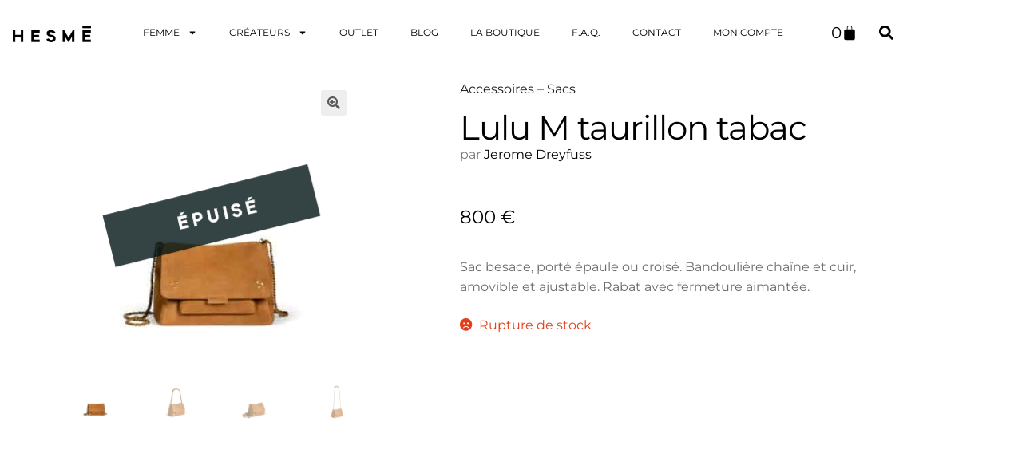

--- FILE ---
content_type: text/html; charset=UTF-8
request_url: https://hesme.net/accessoires/lulu-m-taurillon-tabac/
body_size: 41269
content:
<!DOCTYPE html>
<html lang="fr-FR">
<head>
<meta charset="UTF-8">
<meta name="viewport" content="width=device-width, initial-scale=1.0, viewport-fit=cover" />		<meta name='robots' content='index, follow, max-image-preview:large, max-snippet:-1, max-video-preview:-1' />
<!-- This site is optimized with the Yoast SEO plugin v26.7 - https://yoast.com/wordpress/plugins/seo/ -->
<title>Lulu M taurillon tabac - Hesmē</title>
<meta name="description" content="Sac besace, porté épaule ou croisé. Bandoulière chaîne et cuir, amovible et ajustable. Rabat avec fermeture aimantée." />
<link rel="canonical" href="https://hesme.net/accessoires/lulu-m-taurillon-tabac/" />
<meta property="og:locale" content="fr_FR" />
<meta property="og:type" content="article" />
<meta property="og:title" content="Lulu M taurillon tabac - Hesmē" />
<meta property="og:description" content="Sac besace, porté épaule ou croisé. Bandoulière chaîne et cuir, amovible et ajustable. Rabat avec fermeture aimantée." />
<meta property="og:url" content="https://hesme.net/accessoires/lulu-m-taurillon-tabac/" />
<meta property="og:site_name" content="Hesmē" />
<meta property="article:modified_time" content="2023-11-30T11:53:26+00:00" />
<meta property="og:image" content="https://hesme.net/wp-content/uploads/2023/04/lulu-m-taurillon-tabac.jpeg" />
<meta property="og:image:width" content="1772" />
<meta property="og:image:height" content="1772" />
<meta property="og:image:type" content="image/jpeg" />
<meta name="twitter:card" content="summary_large_image" />
<meta name="twitter:label1" content="Durée de lecture estimée" />
<meta name="twitter:data1" content="1 minute" />
<script type="application/ld+json" class="yoast-schema-graph">{"@context":"https://schema.org","@graph":[{"@type":"WebPage","@id":"https://hesme.net/accessoires/lulu-m-taurillon-tabac/","url":"https://hesme.net/accessoires/lulu-m-taurillon-tabac/","name":"Lulu M taurillon tabac - Hesmē","isPartOf":{"@id":"https://hesme.net/#website"},"primaryImageOfPage":{"@id":"https://hesme.net/accessoires/lulu-m-taurillon-tabac/#primaryimage"},"image":{"@id":"https://hesme.net/accessoires/lulu-m-taurillon-tabac/#primaryimage"},"thumbnailUrl":"https://hesme.net/wp-content/uploads/2023/04/lulu-m-taurillon-tabac.jpeg","datePublished":"2023-04-01T16:02:46+00:00","dateModified":"2023-11-30T11:53:26+00:00","description":"Sac besace, porté épaule ou croisé. Bandoulière chaîne et cuir, amovible et ajustable. Rabat avec fermeture aimantée.","breadcrumb":{"@id":"https://hesme.net/accessoires/lulu-m-taurillon-tabac/#breadcrumb"},"inLanguage":"fr-FR","potentialAction":[{"@type":"ReadAction","target":["https://hesme.net/accessoires/lulu-m-taurillon-tabac/"]}]},{"@type":"ImageObject","inLanguage":"fr-FR","@id":"https://hesme.net/accessoires/lulu-m-taurillon-tabac/#primaryimage","url":"https://hesme.net/wp-content/uploads/2023/04/lulu-m-taurillon-tabac.jpeg","contentUrl":"https://hesme.net/wp-content/uploads/2023/04/lulu-m-taurillon-tabac.jpeg","width":1772,"height":1772,"caption":"lulu m taurillon tabac - jerome dreyfuss - hesmé"},{"@type":"BreadcrumbList","@id":"https://hesme.net/accessoires/lulu-m-taurillon-tabac/#breadcrumb","itemListElement":[{"@type":"ListItem","position":1,"name":"Home","item":"https://hesme.net/"},{"@type":"ListItem","position":2,"name":"Boutique","item":"https://hesme.net/boutique/"},{"@type":"ListItem","position":3,"name":"Lulu M taurillon tabac"}]},{"@type":"WebSite","@id":"https://hesme.net/#website","url":"https://hesme.net/","name":"Hesmē","description":"Sélection délicate de prêt-à-porter féminin","publisher":{"@id":"https://hesme.net/#organization"},"potentialAction":[{"@type":"SearchAction","target":{"@type":"EntryPoint","urlTemplate":"https://hesme.net/?s={search_term_string}"},"query-input":{"@type":"PropertyValueSpecification","valueRequired":true,"valueName":"search_term_string"}}],"inLanguage":"fr-FR"},{"@type":"Organization","@id":"https://hesme.net/#organization","name":"Hesmé","url":"https://hesme.net/","logo":{"@type":"ImageObject","inLanguage":"fr-FR","@id":"https://hesme.net/#/schema/logo/image/","url":"https://hesme.net/wp-content/uploads/2019/11/logo-hesme-taille-2.png","contentUrl":"https://hesme.net/wp-content/uploads/2019/11/logo-hesme-taille-2.png","width":1200,"height":252,"caption":"Hesmé"},"image":{"@id":"https://hesme.net/#/schema/logo/image/"}}]}</script>
<!-- / Yoast SEO plugin. -->
<link rel='dns-prefetch' href='//capi-automation.s3.us-east-2.amazonaws.com' />
<link rel='dns-prefetch' href='//fonts.googleapis.com' />
<link rel="alternate" type="application/rss+xml" title="Hesmē &raquo; Flux" href="https://hesme.net/feed/" />
<link rel="alternate" type="application/rss+xml" title="Hesmē &raquo; Flux des commentaires" href="https://hesme.net/comments/feed/" />
<link rel="alternate" title="oEmbed (JSON)" type="application/json+oembed" href="https://hesme.net/wp-json/oembed/1.0/embed?url=https%3A%2F%2Fhesme.net%2Faccessoires%2Flulu-m-taurillon-tabac%2F" />
<link rel="alternate" title="oEmbed (XML)" type="text/xml+oembed" href="https://hesme.net/wp-json/oembed/1.0/embed?url=https%3A%2F%2Fhesme.net%2Faccessoires%2Flulu-m-taurillon-tabac%2F&#038;format=xml" />
<style id='wp-img-auto-sizes-contain-inline-css'>
img:is([sizes=auto i],[sizes^="auto," i]){contain-intrinsic-size:3000px 1500px}
/*# sourceURL=wp-img-auto-sizes-contain-inline-css */
</style>
<!-- <link rel='stylesheet' id='admin_outofstock_css-css' href='https://hesme.net/wp-content/plugins/woo-out-of-stock-products/admin/inc/admin-outofstock.css?ver=6.9' media='all' /> -->
<!-- <link rel='stylesheet' id='outofstock_css-css' href='https://hesme.net/wp-content/plugins/woo-out-of-stock-products/inc/outofstock.css?ver=6.9' media='all' /> -->
<!-- <link rel='stylesheet' id='woolentor-product-grid-modern-css' href='https://hesme.net/wp-content/plugins/woolentor-addons/assets/css/product-grid/modern.css?ver=3.3.1' media='all' /> -->
<!-- <link rel='stylesheet' id='woolentor-product-grid-luxury-css' href='https://hesme.net/wp-content/plugins/woolentor-addons/assets/css/product-grid/luxury.css?ver=3.3.1' media='all' /> -->
<!-- <link rel='stylesheet' id='woolentor-product-grid-editorial-css' href='https://hesme.net/wp-content/plugins/woolentor-addons/assets/css/product-grid/editorial.css?ver=3.3.1' media='all' /> -->
<!-- <link rel='stylesheet' id='woolentor-product-grid-magazine-css' href='https://hesme.net/wp-content/plugins/woolentor-addons/assets/css/product-grid/magazine.css?ver=3.3.1' media='all' /> -->
<link rel="stylesheet" type="text/css" href="//hesme.net/wp-content/cache/wpfc-minified/7uj263qy/5y68h.css" media="all"/>
<style id='wp-emoji-styles-inline-css'>
img.wp-smiley, img.emoji {
display: inline !important;
border: none !important;
box-shadow: none !important;
height: 1em !important;
width: 1em !important;
margin: 0 0.07em !important;
vertical-align: -0.1em !important;
background: none !important;
padding: 0 !important;
}
/*# sourceURL=wp-emoji-styles-inline-css */
</style>
<!-- <link rel='stylesheet' id='wp-block-library-css' href='https://hesme.net/wp-includes/css/dist/block-library/style.min.css?ver=6.9' media='all' /> -->
<link rel="stylesheet" type="text/css" href="//hesme.net/wp-content/cache/wpfc-minified/g1nk0cx7/5uqfx.css" media="all"/>
<style id='wp-block-library-theme-inline-css'>
.wp-block-audio :where(figcaption){color:#555;font-size:13px;text-align:center}.is-dark-theme .wp-block-audio :where(figcaption){color:#ffffffa6}.wp-block-audio{margin:0 0 1em}.wp-block-code{border:1px solid #ccc;border-radius:4px;font-family:Menlo,Consolas,monaco,monospace;padding:.8em 1em}.wp-block-embed :where(figcaption){color:#555;font-size:13px;text-align:center}.is-dark-theme .wp-block-embed :where(figcaption){color:#ffffffa6}.wp-block-embed{margin:0 0 1em}.blocks-gallery-caption{color:#555;font-size:13px;text-align:center}.is-dark-theme .blocks-gallery-caption{color:#ffffffa6}:root :where(.wp-block-image figcaption){color:#555;font-size:13px;text-align:center}.is-dark-theme :root :where(.wp-block-image figcaption){color:#ffffffa6}.wp-block-image{margin:0 0 1em}.wp-block-pullquote{border-bottom:4px solid;border-top:4px solid;color:currentColor;margin-bottom:1.75em}.wp-block-pullquote :where(cite),.wp-block-pullquote :where(footer),.wp-block-pullquote__citation{color:currentColor;font-size:.8125em;font-style:normal;text-transform:uppercase}.wp-block-quote{border-left:.25em solid;margin:0 0 1.75em;padding-left:1em}.wp-block-quote cite,.wp-block-quote footer{color:currentColor;font-size:.8125em;font-style:normal;position:relative}.wp-block-quote:where(.has-text-align-right){border-left:none;border-right:.25em solid;padding-left:0;padding-right:1em}.wp-block-quote:where(.has-text-align-center){border:none;padding-left:0}.wp-block-quote.is-large,.wp-block-quote.is-style-large,.wp-block-quote:where(.is-style-plain){border:none}.wp-block-search .wp-block-search__label{font-weight:700}.wp-block-search__button{border:1px solid #ccc;padding:.375em .625em}:where(.wp-block-group.has-background){padding:1.25em 2.375em}.wp-block-separator.has-css-opacity{opacity:.4}.wp-block-separator{border:none;border-bottom:2px solid;margin-left:auto;margin-right:auto}.wp-block-separator.has-alpha-channel-opacity{opacity:1}.wp-block-separator:not(.is-style-wide):not(.is-style-dots){width:100px}.wp-block-separator.has-background:not(.is-style-dots){border-bottom:none;height:1px}.wp-block-separator.has-background:not(.is-style-wide):not(.is-style-dots){height:2px}.wp-block-table{margin:0 0 1em}.wp-block-table td,.wp-block-table th{word-break:normal}.wp-block-table :where(figcaption){color:#555;font-size:13px;text-align:center}.is-dark-theme .wp-block-table :where(figcaption){color:#ffffffa6}.wp-block-video :where(figcaption){color:#555;font-size:13px;text-align:center}.is-dark-theme .wp-block-video :where(figcaption){color:#ffffffa6}.wp-block-video{margin:0 0 1em}:root :where(.wp-block-template-part.has-background){margin-bottom:0;margin-top:0;padding:1.25em 2.375em}
/*# sourceURL=/wp-includes/css/dist/block-library/theme.min.css */
</style>
<style id='classic-theme-styles-inline-css'>
/*! This file is auto-generated */
.wp-block-button__link{color:#fff;background-color:#32373c;border-radius:9999px;box-shadow:none;text-decoration:none;padding:calc(.667em + 2px) calc(1.333em + 2px);font-size:1.125em}.wp-block-file__button{background:#32373c;color:#fff;text-decoration:none}
/*# sourceURL=/wp-includes/css/classic-themes.min.css */
</style>
<!-- <link rel='stylesheet' id='storefront-gutenberg-blocks-css' href='https://hesme.net/wp-content/themes/storefront/assets/css/base/gutenberg-blocks.css?ver=4.6.2' media='all' /> -->
<link rel="stylesheet" type="text/css" href="//hesme.net/wp-content/cache/wpfc-minified/qt07veaa/5uqfx.css" media="all"/>
<style id='storefront-gutenberg-blocks-inline-css'>
.wp-block-button__link:not(.has-text-color) {
color: #333333;
}
.wp-block-button__link:not(.has-text-color):hover,
.wp-block-button__link:not(.has-text-color):focus,
.wp-block-button__link:not(.has-text-color):active {
color: #333333;
}
.wp-block-button__link:not(.has-background) {
background-color: #eeeeee;
}
.wp-block-button__link:not(.has-background):hover,
.wp-block-button__link:not(.has-background):focus,
.wp-block-button__link:not(.has-background):active {
border-color: #d5d5d5;
background-color: #d5d5d5;
}
.wc-block-grid__products .wc-block-grid__product .wp-block-button__link {
background-color: #eeeeee;
border-color: #eeeeee;
color: #333333;
}
.wp-block-quote footer,
.wp-block-quote cite,
.wp-block-quote__citation {
color: #6d6d6d;
}
.wp-block-pullquote cite,
.wp-block-pullquote footer,
.wp-block-pullquote__citation {
color: #6d6d6d;
}
.wp-block-image figcaption {
color: #6d6d6d;
}
.wp-block-separator.is-style-dots::before {
color: #333333;
}
.wp-block-file a.wp-block-file__button {
color: #333333;
background-color: #eeeeee;
border-color: #eeeeee;
}
.wp-block-file a.wp-block-file__button:hover,
.wp-block-file a.wp-block-file__button:focus,
.wp-block-file a.wp-block-file__button:active {
color: #333333;
background-color: #d5d5d5;
}
.wp-block-code,
.wp-block-preformatted pre {
color: #6d6d6d;
}
.wp-block-table:not( .has-background ):not( .is-style-stripes ) tbody tr:nth-child(2n) td {
background-color: #fdfdfd;
}
.wp-block-cover .wp-block-cover__inner-container h1:not(.has-text-color),
.wp-block-cover .wp-block-cover__inner-container h2:not(.has-text-color),
.wp-block-cover .wp-block-cover__inner-container h3:not(.has-text-color),
.wp-block-cover .wp-block-cover__inner-container h4:not(.has-text-color),
.wp-block-cover .wp-block-cover__inner-container h5:not(.has-text-color),
.wp-block-cover .wp-block-cover__inner-container h6:not(.has-text-color) {
color: #000000;
}
div.wc-block-components-price-slider__range-input-progress,
.rtl .wc-block-components-price-slider__range-input-progress {
--range-color: #000000;
}
/* Target only IE11 */
@media all and (-ms-high-contrast: none), (-ms-high-contrast: active) {
.wc-block-components-price-slider__range-input-progress {
background: #000000;
}
}
.wc-block-components-button:not(.is-link) {
background-color: #333333;
color: #ffffff;
}
.wc-block-components-button:not(.is-link):hover,
.wc-block-components-button:not(.is-link):focus,
.wc-block-components-button:not(.is-link):active {
background-color: #1a1a1a;
color: #ffffff;
}
.wc-block-components-button:not(.is-link):disabled {
background-color: #333333;
color: #ffffff;
}
.wc-block-cart__submit-container {
background-color: #ffffff;
}
.wc-block-cart__submit-container::before {
color: rgba(220,220,220,0.5);
}
.wc-block-components-order-summary-item__quantity {
background-color: #ffffff;
border-color: #6d6d6d;
box-shadow: 0 0 0 2px #ffffff;
color: #6d6d6d;
}
/*# sourceURL=storefront-gutenberg-blocks-inline-css */
</style>
<style id='global-styles-inline-css'>
:root{--wp--preset--aspect-ratio--square: 1;--wp--preset--aspect-ratio--4-3: 4/3;--wp--preset--aspect-ratio--3-4: 3/4;--wp--preset--aspect-ratio--3-2: 3/2;--wp--preset--aspect-ratio--2-3: 2/3;--wp--preset--aspect-ratio--16-9: 16/9;--wp--preset--aspect-ratio--9-16: 9/16;--wp--preset--color--black: #000000;--wp--preset--color--cyan-bluish-gray: #abb8c3;--wp--preset--color--white: #ffffff;--wp--preset--color--pale-pink: #f78da7;--wp--preset--color--vivid-red: #cf2e2e;--wp--preset--color--luminous-vivid-orange: #ff6900;--wp--preset--color--luminous-vivid-amber: #fcb900;--wp--preset--color--light-green-cyan: #7bdcb5;--wp--preset--color--vivid-green-cyan: #00d084;--wp--preset--color--pale-cyan-blue: #8ed1fc;--wp--preset--color--vivid-cyan-blue: #0693e3;--wp--preset--color--vivid-purple: #9b51e0;--wp--preset--gradient--vivid-cyan-blue-to-vivid-purple: linear-gradient(135deg,rgb(6,147,227) 0%,rgb(155,81,224) 100%);--wp--preset--gradient--light-green-cyan-to-vivid-green-cyan: linear-gradient(135deg,rgb(122,220,180) 0%,rgb(0,208,130) 100%);--wp--preset--gradient--luminous-vivid-amber-to-luminous-vivid-orange: linear-gradient(135deg,rgb(252,185,0) 0%,rgb(255,105,0) 100%);--wp--preset--gradient--luminous-vivid-orange-to-vivid-red: linear-gradient(135deg,rgb(255,105,0) 0%,rgb(207,46,46) 100%);--wp--preset--gradient--very-light-gray-to-cyan-bluish-gray: linear-gradient(135deg,rgb(238,238,238) 0%,rgb(169,184,195) 100%);--wp--preset--gradient--cool-to-warm-spectrum: linear-gradient(135deg,rgb(74,234,220) 0%,rgb(151,120,209) 20%,rgb(207,42,186) 40%,rgb(238,44,130) 60%,rgb(251,105,98) 80%,rgb(254,248,76) 100%);--wp--preset--gradient--blush-light-purple: linear-gradient(135deg,rgb(255,206,236) 0%,rgb(152,150,240) 100%);--wp--preset--gradient--blush-bordeaux: linear-gradient(135deg,rgb(254,205,165) 0%,rgb(254,45,45) 50%,rgb(107,0,62) 100%);--wp--preset--gradient--luminous-dusk: linear-gradient(135deg,rgb(255,203,112) 0%,rgb(199,81,192) 50%,rgb(65,88,208) 100%);--wp--preset--gradient--pale-ocean: linear-gradient(135deg,rgb(255,245,203) 0%,rgb(182,227,212) 50%,rgb(51,167,181) 100%);--wp--preset--gradient--electric-grass: linear-gradient(135deg,rgb(202,248,128) 0%,rgb(113,206,126) 100%);--wp--preset--gradient--midnight: linear-gradient(135deg,rgb(2,3,129) 0%,rgb(40,116,252) 100%);--wp--preset--font-size--small: 14px;--wp--preset--font-size--medium: 23px;--wp--preset--font-size--large: 26px;--wp--preset--font-size--x-large: 42px;--wp--preset--font-size--normal: 16px;--wp--preset--font-size--huge: 37px;--wp--preset--spacing--20: 0.44rem;--wp--preset--spacing--30: 0.67rem;--wp--preset--spacing--40: 1rem;--wp--preset--spacing--50: 1.5rem;--wp--preset--spacing--60: 2.25rem;--wp--preset--spacing--70: 3.38rem;--wp--preset--spacing--80: 5.06rem;--wp--preset--shadow--natural: 6px 6px 9px rgba(0, 0, 0, 0.2);--wp--preset--shadow--deep: 12px 12px 50px rgba(0, 0, 0, 0.4);--wp--preset--shadow--sharp: 6px 6px 0px rgba(0, 0, 0, 0.2);--wp--preset--shadow--outlined: 6px 6px 0px -3px rgb(255, 255, 255), 6px 6px rgb(0, 0, 0);--wp--preset--shadow--crisp: 6px 6px 0px rgb(0, 0, 0);}:root :where(.is-layout-flow) > :first-child{margin-block-start: 0;}:root :where(.is-layout-flow) > :last-child{margin-block-end: 0;}:root :where(.is-layout-flow) > *{margin-block-start: 24px;margin-block-end: 0;}:root :where(.is-layout-constrained) > :first-child{margin-block-start: 0;}:root :where(.is-layout-constrained) > :last-child{margin-block-end: 0;}:root :where(.is-layout-constrained) > *{margin-block-start: 24px;margin-block-end: 0;}:root :where(.is-layout-flex){gap: 24px;}:root :where(.is-layout-grid){gap: 24px;}body .is-layout-flex{display: flex;}.is-layout-flex{flex-wrap: wrap;align-items: center;}.is-layout-flex > :is(*, div){margin: 0;}body .is-layout-grid{display: grid;}.is-layout-grid > :is(*, div){margin: 0;}.has-black-color{color: var(--wp--preset--color--black) !important;}.has-cyan-bluish-gray-color{color: var(--wp--preset--color--cyan-bluish-gray) !important;}.has-white-color{color: var(--wp--preset--color--white) !important;}.has-pale-pink-color{color: var(--wp--preset--color--pale-pink) !important;}.has-vivid-red-color{color: var(--wp--preset--color--vivid-red) !important;}.has-luminous-vivid-orange-color{color: var(--wp--preset--color--luminous-vivid-orange) !important;}.has-luminous-vivid-amber-color{color: var(--wp--preset--color--luminous-vivid-amber) !important;}.has-light-green-cyan-color{color: var(--wp--preset--color--light-green-cyan) !important;}.has-vivid-green-cyan-color{color: var(--wp--preset--color--vivid-green-cyan) !important;}.has-pale-cyan-blue-color{color: var(--wp--preset--color--pale-cyan-blue) !important;}.has-vivid-cyan-blue-color{color: var(--wp--preset--color--vivid-cyan-blue) !important;}.has-vivid-purple-color{color: var(--wp--preset--color--vivid-purple) !important;}.has-black-background-color{background-color: var(--wp--preset--color--black) !important;}.has-cyan-bluish-gray-background-color{background-color: var(--wp--preset--color--cyan-bluish-gray) !important;}.has-white-background-color{background-color: var(--wp--preset--color--white) !important;}.has-pale-pink-background-color{background-color: var(--wp--preset--color--pale-pink) !important;}.has-vivid-red-background-color{background-color: var(--wp--preset--color--vivid-red) !important;}.has-luminous-vivid-orange-background-color{background-color: var(--wp--preset--color--luminous-vivid-orange) !important;}.has-luminous-vivid-amber-background-color{background-color: var(--wp--preset--color--luminous-vivid-amber) !important;}.has-light-green-cyan-background-color{background-color: var(--wp--preset--color--light-green-cyan) !important;}.has-vivid-green-cyan-background-color{background-color: var(--wp--preset--color--vivid-green-cyan) !important;}.has-pale-cyan-blue-background-color{background-color: var(--wp--preset--color--pale-cyan-blue) !important;}.has-vivid-cyan-blue-background-color{background-color: var(--wp--preset--color--vivid-cyan-blue) !important;}.has-vivid-purple-background-color{background-color: var(--wp--preset--color--vivid-purple) !important;}.has-black-border-color{border-color: var(--wp--preset--color--black) !important;}.has-cyan-bluish-gray-border-color{border-color: var(--wp--preset--color--cyan-bluish-gray) !important;}.has-white-border-color{border-color: var(--wp--preset--color--white) !important;}.has-pale-pink-border-color{border-color: var(--wp--preset--color--pale-pink) !important;}.has-vivid-red-border-color{border-color: var(--wp--preset--color--vivid-red) !important;}.has-luminous-vivid-orange-border-color{border-color: var(--wp--preset--color--luminous-vivid-orange) !important;}.has-luminous-vivid-amber-border-color{border-color: var(--wp--preset--color--luminous-vivid-amber) !important;}.has-light-green-cyan-border-color{border-color: var(--wp--preset--color--light-green-cyan) !important;}.has-vivid-green-cyan-border-color{border-color: var(--wp--preset--color--vivid-green-cyan) !important;}.has-pale-cyan-blue-border-color{border-color: var(--wp--preset--color--pale-cyan-blue) !important;}.has-vivid-cyan-blue-border-color{border-color: var(--wp--preset--color--vivid-cyan-blue) !important;}.has-vivid-purple-border-color{border-color: var(--wp--preset--color--vivid-purple) !important;}.has-vivid-cyan-blue-to-vivid-purple-gradient-background{background: var(--wp--preset--gradient--vivid-cyan-blue-to-vivid-purple) !important;}.has-light-green-cyan-to-vivid-green-cyan-gradient-background{background: var(--wp--preset--gradient--light-green-cyan-to-vivid-green-cyan) !important;}.has-luminous-vivid-amber-to-luminous-vivid-orange-gradient-background{background: var(--wp--preset--gradient--luminous-vivid-amber-to-luminous-vivid-orange) !important;}.has-luminous-vivid-orange-to-vivid-red-gradient-background{background: var(--wp--preset--gradient--luminous-vivid-orange-to-vivid-red) !important;}.has-very-light-gray-to-cyan-bluish-gray-gradient-background{background: var(--wp--preset--gradient--very-light-gray-to-cyan-bluish-gray) !important;}.has-cool-to-warm-spectrum-gradient-background{background: var(--wp--preset--gradient--cool-to-warm-spectrum) !important;}.has-blush-light-purple-gradient-background{background: var(--wp--preset--gradient--blush-light-purple) !important;}.has-blush-bordeaux-gradient-background{background: var(--wp--preset--gradient--blush-bordeaux) !important;}.has-luminous-dusk-gradient-background{background: var(--wp--preset--gradient--luminous-dusk) !important;}.has-pale-ocean-gradient-background{background: var(--wp--preset--gradient--pale-ocean) !important;}.has-electric-grass-gradient-background{background: var(--wp--preset--gradient--electric-grass) !important;}.has-midnight-gradient-background{background: var(--wp--preset--gradient--midnight) !important;}.has-small-font-size{font-size: var(--wp--preset--font-size--small) !important;}.has-medium-font-size{font-size: var(--wp--preset--font-size--medium) !important;}.has-large-font-size{font-size: var(--wp--preset--font-size--large) !important;}.has-x-large-font-size{font-size: var(--wp--preset--font-size--x-large) !important;}
:root :where(.wp-block-pullquote){font-size: 1.5em;line-height: 1.6;}
/*# sourceURL=global-styles-inline-css */
</style>
<!-- <link rel='stylesheet' id='qc-choice-css' href='https://hesme.net/wp-content/plugins/quantcast-choice/public/css/style.min.css?ver=2.0.8' media='all' /> -->
<!-- <link rel='stylesheet' id='pif-styles-css' href='https://hesme.net/wp-content/plugins/woocommerce-product-image-flipper/assets/css/style.css?ver=6.9' media='all' /> -->
<!-- <link rel='stylesheet' id='photoswipe-css' href='https://hesme.net/wp-content/plugins/woocommerce/assets/css/photoswipe/photoswipe.min.css?ver=10.4.3' media='all' /> -->
<!-- <link rel='stylesheet' id='photoswipe-default-skin-css' href='https://hesme.net/wp-content/plugins/woocommerce/assets/css/photoswipe/default-skin/default-skin.min.css?ver=10.4.3' media='all' /> -->
<link rel="stylesheet" type="text/css" href="//hesme.net/wp-content/cache/wpfc-minified/qi0u8rww/5ur59.css" media="all"/>
<style id='woocommerce-inline-inline-css'>
.woocommerce form .form-row .required { visibility: visible; }
/*# sourceURL=woocommerce-inline-inline-css */
</style>
<!-- <link rel='stylesheet' id='woo-variation-swatches-css' href='https://hesme.net/wp-content/plugins/woo-variation-swatches/assets/css/frontend.min.css?ver=1763374359' media='all' /> -->
<link rel="stylesheet" type="text/css" href="//hesme.net/wp-content/cache/wpfc-minified/2qfqph1y/5uqfx.css" media="all"/>
<style id='woo-variation-swatches-inline-css'>
:root {
--wvs-tick:url("data:image/svg+xml;utf8,%3Csvg filter='drop-shadow(0px 0px 2px rgb(0 0 0 / .8))' xmlns='http://www.w3.org/2000/svg'  viewBox='0 0 30 30'%3E%3Cpath fill='none' stroke='%23ffffff' stroke-linecap='round' stroke-linejoin='round' stroke-width='4' d='M4 16L11 23 27 7'/%3E%3C/svg%3E");
--wvs-cross:url("data:image/svg+xml;utf8,%3Csvg filter='drop-shadow(0px 0px 5px rgb(255 255 255 / .6))' xmlns='http://www.w3.org/2000/svg' width='72px' height='72px' viewBox='0 0 24 24'%3E%3Cpath fill='none' stroke='%23ff0000' stroke-linecap='round' stroke-width='0.6' d='M5 5L19 19M19 5L5 19'/%3E%3C/svg%3E");
--wvs-single-product-item-width:30px;
--wvs-single-product-item-height:30px;
--wvs-single-product-item-font-size:16px}
/*# sourceURL=woo-variation-swatches-inline-css */
</style>
<!-- <link rel='stylesheet' id='gateway-css' href='https://hesme.net/wp-content/plugins/woocommerce-paypal-payments/modules/ppcp-button/assets/css/gateway.css?ver=3.3.2' media='all' /> -->
<!-- <link rel='stylesheet' id='font-awesome-css' href='https://hesme.net/wp-content/plugins/elementor/assets/lib/font-awesome/css/font-awesome.min.css?ver=4.7.0' media='all' /> -->
<!-- <link rel='stylesheet' id='simple-line-icons-wl-css' href='https://hesme.net/wp-content/plugins/woolentor-addons/assets/css/simple-line-icons.css?ver=3.3.1' media='all' /> -->
<!-- <link rel='stylesheet' id='htflexboxgrid-css' href='https://hesme.net/wp-content/plugins/woolentor-addons/assets/css/htflexboxgrid.css?ver=3.3.1' media='all' /> -->
<!-- <link rel='stylesheet' id='slick-css' href='https://hesme.net/wp-content/plugins/woolentor-addons/assets/css/slick.css?ver=3.3.1' media='all' /> -->
<!-- <link rel='stylesheet' id='woolentor-widgets-css' href='https://hesme.net/wp-content/plugins/woolentor-addons/assets/css/woolentor-widgets.css?ver=3.3.1' media='all' /> -->
<!-- <link rel='stylesheet' id='woolentor-quickview-css' href='https://hesme.net/wp-content/plugins/woolentor-addons/includes/modules/quickview/assets/css/frontend.css?ver=3.3.1' media='all' /> -->
<!-- <link rel='stylesheet' id='dgwt-wcas-style-css' href='https://hesme.net/wp-content/plugins/ajax-search-for-woocommerce/assets/css/style.min.css?ver=1.32.2' media='all' /> -->
<!-- <link rel='stylesheet' id='storefront-style-css' href='https://hesme.net/wp-content/themes/storefront/style.css?ver=4.6.2' media='all' /> -->
<link rel="stylesheet" type="text/css" href="//hesme.net/wp-content/cache/wpfc-minified/78hvooko/5ur59.css" media="all"/>
<style id='storefront-style-inline-css'>
.main-navigation ul li a,
.site-title a,
ul.menu li a,
.site-branding h1 a,
button.menu-toggle,
button.menu-toggle:hover,
.handheld-navigation .dropdown-toggle {
color: #333333;
}
button.menu-toggle,
button.menu-toggle:hover {
border-color: #333333;
}
.main-navigation ul li a:hover,
.main-navigation ul li:hover > a,
.site-title a:hover,
.site-header ul.menu li.current-menu-item > a {
color: #747474;
}
table:not( .has-background ) th {
background-color: #f8f8f8;
}
table:not( .has-background ) tbody td {
background-color: #fdfdfd;
}
table:not( .has-background ) tbody tr:nth-child(2n) td,
fieldset,
fieldset legend {
background-color: #fbfbfb;
}
.site-header,
.secondary-navigation ul ul,
.main-navigation ul.menu > li.menu-item-has-children:after,
.secondary-navigation ul.menu ul,
.storefront-handheld-footer-bar,
.storefront-handheld-footer-bar ul li > a,
.storefront-handheld-footer-bar ul li.search .site-search,
button.menu-toggle,
button.menu-toggle:hover {
background-color: #ffffff;
}
p.site-description,
.site-header,
.storefront-handheld-footer-bar {
color: #404040;
}
button.menu-toggle:after,
button.menu-toggle:before,
button.menu-toggle span:before {
background-color: #333333;
}
h1, h2, h3, h4, h5, h6, .wc-block-grid__product-title {
color: #333333;
}
.widget h1 {
border-bottom-color: #333333;
}
body,
.secondary-navigation a {
color: #6d6d6d;
}
.widget-area .widget a,
.hentry .entry-header .posted-on a,
.hentry .entry-header .post-author a,
.hentry .entry-header .post-comments a,
.hentry .entry-header .byline a {
color: #727272;
}
a {
color: #000000;
}
a:focus,
button:focus,
.button.alt:focus,
input:focus,
textarea:focus,
input[type="button"]:focus,
input[type="reset"]:focus,
input[type="submit"]:focus,
input[type="email"]:focus,
input[type="tel"]:focus,
input[type="url"]:focus,
input[type="password"]:focus,
input[type="search"]:focus {
outline-color: #000000;
}
button, input[type="button"], input[type="reset"], input[type="submit"], .button, .widget a.button {
background-color: #eeeeee;
border-color: #eeeeee;
color: #333333;
}
button:hover, input[type="button"]:hover, input[type="reset"]:hover, input[type="submit"]:hover, .button:hover, .widget a.button:hover {
background-color: #d5d5d5;
border-color: #d5d5d5;
color: #333333;
}
button.alt, input[type="button"].alt, input[type="reset"].alt, input[type="submit"].alt, .button.alt, .widget-area .widget a.button.alt {
background-color: #333333;
border-color: #333333;
color: #ffffff;
}
button.alt:hover, input[type="button"].alt:hover, input[type="reset"].alt:hover, input[type="submit"].alt:hover, .button.alt:hover, .widget-area .widget a.button.alt:hover {
background-color: #1a1a1a;
border-color: #1a1a1a;
color: #ffffff;
}
.pagination .page-numbers li .page-numbers.current {
background-color: #e6e6e6;
color: #636363;
}
#comments .comment-list .comment-content .comment-text {
background-color: #f8f8f8;
}
.site-footer {
background-color: #f0f0f0;
color: #6d6d6d;
}
.site-footer a:not(.button):not(.components-button) {
color: #333333;
}
.site-footer .storefront-handheld-footer-bar a:not(.button):not(.components-button) {
color: #333333;
}
.site-footer h1, .site-footer h2, .site-footer h3, .site-footer h4, .site-footer h5, .site-footer h6, .site-footer .widget .widget-title, .site-footer .widget .widgettitle {
color: #333333;
}
.page-template-template-homepage.has-post-thumbnail .type-page.has-post-thumbnail .entry-title {
color: #000000;
}
.page-template-template-homepage.has-post-thumbnail .type-page.has-post-thumbnail .entry-content {
color: #494949;
}
@media screen and ( min-width: 768px ) {
.secondary-navigation ul.menu a:hover {
color: #595959;
}
.secondary-navigation ul.menu a {
color: #404040;
}
.main-navigation ul.menu ul.sub-menu,
.main-navigation ul.nav-menu ul.children {
background-color: #f0f0f0;
}
.site-header {
border-bottom-color: #f0f0f0;
}
}
/*# sourceURL=storefront-style-inline-css */
</style>
<!-- <link rel='stylesheet' id='storefront-icons-css' href='https://hesme.net/wp-content/themes/storefront/assets/css/base/icons.css?ver=4.6.2' media='all' /> -->
<link rel="stylesheet" type="text/css" href="//hesme.net/wp-content/cache/wpfc-minified/l9ob4dbx/5uqfx.css" media="all"/>
<link rel='stylesheet' id='storefront-fonts-css' href='https://fonts.googleapis.com/css?family=Source+Sans+Pro%3A400%2C300%2C300italic%2C400italic%2C600%2C700%2C900&#038;subset=latin%2Clatin-ext&#038;ver=4.6.2' media='all' />
<!-- <link rel='stylesheet' id='elementor-frontend-css' href='https://hesme.net/wp-content/plugins/elementor/assets/css/frontend.min.css?ver=3.34.1' media='all' /> -->
<!-- <link rel='stylesheet' id='widget-image-css' href='https://hesme.net/wp-content/plugins/elementor/assets/css/widget-image.min.css?ver=3.34.1' media='all' /> -->
<!-- <link rel='stylesheet' id='e-animation-fadeInDown-css' href='https://hesme.net/wp-content/plugins/elementor/assets/lib/animations/styles/fadeInDown.min.css?ver=3.34.1' media='all' /> -->
<!-- <link rel='stylesheet' id='e-animation-fadeIn-css' href='https://hesme.net/wp-content/plugins/elementor/assets/lib/animations/styles/fadeIn.min.css?ver=3.34.1' media='all' /> -->
<!-- <link rel='stylesheet' id='e-sticky-css' href='https://hesme.net/wp-content/plugins/elementor-pro/assets/css/modules/sticky.min.css?ver=3.34.0' media='all' /> -->
<!-- <link rel='stylesheet' id='widget-nav-menu-css' href='https://hesme.net/wp-content/plugins/elementor-pro/assets/css/widget-nav-menu.min.css?ver=3.34.0' media='all' /> -->
<!-- <link rel='stylesheet' id='widget-woocommerce-menu-cart-css' href='https://hesme.net/wp-content/plugins/elementor-pro/assets/css/widget-woocommerce-menu-cart.min.css?ver=3.34.0' media='all' /> -->
<!-- <link rel='stylesheet' id='widget-search-form-css' href='https://hesme.net/wp-content/plugins/elementor-pro/assets/css/widget-search-form.min.css?ver=3.34.0' media='all' /> -->
<!-- <link rel='stylesheet' id='widget-heading-css' href='https://hesme.net/wp-content/plugins/elementor/assets/css/widget-heading.min.css?ver=3.34.1' media='all' /> -->
<!-- <link rel='stylesheet' id='widget-form-css' href='https://hesme.net/wp-content/plugins/elementor-pro/assets/css/widget-form.min.css?ver=3.34.0' media='all' /> -->
<!-- <link rel='stylesheet' id='widget-icon-list-css' href='https://hesme.net/wp-content/plugins/elementor/assets/css/widget-icon-list.min.css?ver=3.34.1' media='all' /> -->
<!-- <link rel='stylesheet' id='widget-social-icons-css' href='https://hesme.net/wp-content/plugins/elementor/assets/css/widget-social-icons.min.css?ver=3.34.1' media='all' /> -->
<!-- <link rel='stylesheet' id='e-apple-webkit-css' href='https://hesme.net/wp-content/plugins/elementor/assets/css/conditionals/apple-webkit.min.css?ver=3.34.1' media='all' /> -->
<!-- <link rel='stylesheet' id='widget-woocommerce-product-images-css' href='https://hesme.net/wp-content/plugins/elementor-pro/assets/css/widget-woocommerce-product-images.min.css?ver=3.34.0' media='all' /> -->
<!-- <link rel='stylesheet' id='widget-woocommerce-product-price-css' href='https://hesme.net/wp-content/plugins/elementor-pro/assets/css/widget-woocommerce-product-price.min.css?ver=3.34.0' media='all' /> -->
<!-- <link rel='stylesheet' id='widget-woocommerce-product-add-to-cart-css' href='https://hesme.net/wp-content/plugins/elementor-pro/assets/css/widget-woocommerce-product-add-to-cart.min.css?ver=3.34.0' media='all' /> -->
<!-- <link rel='stylesheet' id='widget-toggle-css' href='https://hesme.net/wp-content/plugins/elementor/assets/css/widget-toggle.min.css?ver=3.34.1' media='all' /> -->
<!-- <link rel='stylesheet' id='widget-post-navigation-css' href='https://hesme.net/wp-content/plugins/elementor-pro/assets/css/widget-post-navigation.min.css?ver=3.34.0' media='all' /> -->
<!-- <link rel='stylesheet' id='widget-woocommerce-products-css' href='https://hesme.net/wp-content/plugins/elementor-pro/assets/css/widget-woocommerce-products.min.css?ver=3.34.0' media='all' /> -->
<!-- <link rel='stylesheet' id='widget-spacer-css' href='https://hesme.net/wp-content/plugins/elementor/assets/css/widget-spacer.min.css?ver=3.34.1' media='all' /> -->
<link rel="stylesheet" type="text/css" href="//hesme.net/wp-content/cache/wpfc-minified/1fyhrtug/5ur59.css" media="all"/>
<link rel='stylesheet' id='elementor-post-9244-css' href='https://hesme.net/wp-content/uploads/elementor/css/post-9244.css?ver=1768842239' media='all' />
<!-- <link rel='stylesheet' id='full-screen-menu-frontend-css' href='https://hesme.net/wp-content/plugins/full-screen-menu-for-elementor/assets/css/frontend.min.css?ver=1.0.6' media='all' /> -->
<link rel="stylesheet" type="text/css" href="//hesme.net/wp-content/cache/wpfc-minified/l0dk6vfp/5uqfx.css" media="all"/>
<link rel='stylesheet' id='elementor-post-21-css' href='https://hesme.net/wp-content/uploads/elementor/css/post-21.css?ver=1768842239' media='all' />
<link rel='stylesheet' id='elementor-post-241-css' href='https://hesme.net/wp-content/uploads/elementor/css/post-241.css?ver=1768842239' media='all' />
<link rel='stylesheet' id='elementor-post-423-css' href='https://hesme.net/wp-content/uploads/elementor/css/post-423.css?ver=1768842401' media='all' />
<!-- <link rel='stylesheet' id='pwb-styles-frontend-css' href='https://hesme.net/wp-content/plugins/perfect-woocommerce-brands/build/frontend/css/style.css?ver=3.6.8' media='all' /> -->
<!-- <link rel='stylesheet' id='storefront-woocommerce-style-css' href='https://hesme.net/wp-content/themes/storefront/assets/css/woocommerce/woocommerce.css?ver=4.6.2' media='all' /> -->
<link rel="stylesheet" type="text/css" href="//hesme.net/wp-content/cache/wpfc-minified/cdvyksg/5y68h.css" media="all"/>
<style id='storefront-woocommerce-style-inline-css'>
@font-face {
font-family: star;
src: url(https://hesme.net/wp-content/plugins/woocommerce/assets/fonts/star.eot);
src:
url(https://hesme.net/wp-content/plugins/woocommerce/assets/fonts/star.eot?#iefix) format("embedded-opentype"),
url(https://hesme.net/wp-content/plugins/woocommerce/assets/fonts/star.woff) format("woff"),
url(https://hesme.net/wp-content/plugins/woocommerce/assets/fonts/star.ttf) format("truetype"),
url(https://hesme.net/wp-content/plugins/woocommerce/assets/fonts/star.svg#star) format("svg");
font-weight: 400;
font-style: normal;
}
@font-face {
font-family: WooCommerce;
src: url(https://hesme.net/wp-content/plugins/woocommerce/assets/fonts/WooCommerce.eot);
src:
url(https://hesme.net/wp-content/plugins/woocommerce/assets/fonts/WooCommerce.eot?#iefix) format("embedded-opentype"),
url(https://hesme.net/wp-content/plugins/woocommerce/assets/fonts/WooCommerce.woff) format("woff"),
url(https://hesme.net/wp-content/plugins/woocommerce/assets/fonts/WooCommerce.ttf) format("truetype"),
url(https://hesme.net/wp-content/plugins/woocommerce/assets/fonts/WooCommerce.svg#WooCommerce) format("svg");
font-weight: 400;
font-style: normal;
}
a.cart-contents,
.site-header-cart .widget_shopping_cart a {
color: #333333;
}
a.cart-contents:hover,
.site-header-cart .widget_shopping_cart a:hover,
.site-header-cart:hover > li > a {
color: #747474;
}
table.cart td.product-remove,
table.cart td.actions {
border-top-color: #ffffff;
}
.storefront-handheld-footer-bar ul li.cart .count {
background-color: #333333;
color: #ffffff;
border-color: #ffffff;
}
.woocommerce-tabs ul.tabs li.active a,
ul.products li.product .price,
.onsale,
.wc-block-grid__product-onsale,
.widget_search form:before,
.widget_product_search form:before {
color: #6d6d6d;
}
.woocommerce-breadcrumb a,
a.woocommerce-review-link,
.product_meta a {
color: #727272;
}
.wc-block-grid__product-onsale,
.onsale {
border-color: #6d6d6d;
}
.star-rating span:before,
.quantity .plus, .quantity .minus,
p.stars a:hover:after,
p.stars a:after,
.star-rating span:before,
#payment .payment_methods li input[type=radio]:first-child:checked+label:before {
color: #000000;
}
.widget_price_filter .ui-slider .ui-slider-range,
.widget_price_filter .ui-slider .ui-slider-handle {
background-color: #000000;
}
.order_details {
background-color: #f8f8f8;
}
.order_details > li {
border-bottom: 1px dotted #e3e3e3;
}
.order_details:before,
.order_details:after {
background: -webkit-linear-gradient(transparent 0,transparent 0),-webkit-linear-gradient(135deg,#f8f8f8 33.33%,transparent 33.33%),-webkit-linear-gradient(45deg,#f8f8f8 33.33%,transparent 33.33%)
}
#order_review {
background-color: #ffffff;
}
#payment .payment_methods > li .payment_box,
#payment .place-order {
background-color: #fafafa;
}
#payment .payment_methods > li:not(.woocommerce-notice) {
background-color: #f5f5f5;
}
#payment .payment_methods > li:not(.woocommerce-notice):hover {
background-color: #f0f0f0;
}
.woocommerce-pagination .page-numbers li .page-numbers.current {
background-color: #e6e6e6;
color: #636363;
}
.wc-block-grid__product-onsale,
.onsale,
.woocommerce-pagination .page-numbers li .page-numbers:not(.current) {
color: #6d6d6d;
}
p.stars a:before,
p.stars a:hover~a:before,
p.stars.selected a.active~a:before {
color: #6d6d6d;
}
p.stars.selected a.active:before,
p.stars:hover a:before,
p.stars.selected a:not(.active):before,
p.stars.selected a.active:before {
color: #000000;
}
.single-product div.product .woocommerce-product-gallery .woocommerce-product-gallery__trigger {
background-color: #eeeeee;
color: #333333;
}
.single-product div.product .woocommerce-product-gallery .woocommerce-product-gallery__trigger:hover {
background-color: #d5d5d5;
border-color: #d5d5d5;
color: #333333;
}
.button.added_to_cart:focus,
.button.wc-forward:focus {
outline-color: #000000;
}
.added_to_cart,
.site-header-cart .widget_shopping_cart a.button,
.wc-block-grid__products .wc-block-grid__product .wp-block-button__link {
background-color: #eeeeee;
border-color: #eeeeee;
color: #333333;
}
.added_to_cart:hover,
.site-header-cart .widget_shopping_cart a.button:hover,
.wc-block-grid__products .wc-block-grid__product .wp-block-button__link:hover {
background-color: #d5d5d5;
border-color: #d5d5d5;
color: #333333;
}
.added_to_cart.alt, .added_to_cart, .widget a.button.checkout {
background-color: #333333;
border-color: #333333;
color: #ffffff;
}
.added_to_cart.alt:hover, .added_to_cart:hover, .widget a.button.checkout:hover {
background-color: #1a1a1a;
border-color: #1a1a1a;
color: #ffffff;
}
.button.loading {
color: #eeeeee;
}
.button.loading:hover {
background-color: #eeeeee;
}
.button.loading:after {
color: #333333;
}
@media screen and ( min-width: 768px ) {
.site-header-cart .widget_shopping_cart,
.site-header .product_list_widget li .quantity {
color: #404040;
}
.site-header-cart .widget_shopping_cart .buttons,
.site-header-cart .widget_shopping_cart .total {
background-color: #f5f5f5;
}
.site-header-cart .widget_shopping_cart {
background-color: #f0f0f0;
}
}
.storefront-product-pagination a {
color: #6d6d6d;
background-color: #ffffff;
}
.storefront-sticky-add-to-cart {
color: #6d6d6d;
background-color: #ffffff;
}
.storefront-sticky-add-to-cart a:not(.button) {
color: #333333;
}
/*# sourceURL=storefront-woocommerce-style-inline-css */
</style>
<!-- <link rel='stylesheet' id='storefront-woocommerce-brands-style-css' href='https://hesme.net/wp-content/themes/storefront/assets/css/woocommerce/extensions/brands.css?ver=4.6.2' media='all' /> -->
<!-- <link rel='stylesheet' id='elementor-gf-local-montserrat-css' href='https://hesme.net/wp-content/uploads/elementor/google-fonts/css/montserrat.css?ver=1742987389' media='all' /> -->
<link rel="stylesheet" type="text/css" href="//hesme.net/wp-content/cache/wpfc-minified/9kmaloau/5uqfx.css" media="all"/>
<script type="text/template" id="tmpl-variation-template">
<div class="woocommerce-variation-description">{{{ data.variation.variation_description }}}</div>
<div class="woocommerce-variation-price">{{{ data.variation.price_html }}}</div>
<div class="woocommerce-variation-availability">{{{ data.variation.availability_html }}}</div>
</script>
<script type="text/template" id="tmpl-unavailable-variation-template">
<p role="alert">Désolé, ce produit n&rsquo;est pas disponible. Veuillez choisir une combinaison différente.</p>
</script>
<script type="text/javascript">
window._nslDOMReady = (function () {
const executedCallbacks = new Set();
return function (callback) {
/**
* Third parties might dispatch DOMContentLoaded events, so we need to ensure that we only run our callback once!
*/
if (executedCallbacks.has(callback)) return;
const wrappedCallback = function () {
if (executedCallbacks.has(callback)) return;
executedCallbacks.add(callback);
callback();
};
if (document.readyState === "complete" || document.readyState === "interactive") {
wrappedCallback();
} else {
document.addEventListener("DOMContentLoaded", wrappedCallback);
}
};
})();
</script><script id="qc-choice-js-extra">
var choice_cmp_config = {"utid":"Bkg8QtCnjrSU0","ccpa":"","datalayer":""};
//# sourceURL=qc-choice-js-extra
</script>
<script src='//hesme.net/wp-content/cache/wpfc-minified/1163b6ll/5uqfx.js' type="text/javascript"></script>
<!-- <script async="async" src="https://hesme.net/wp-content/plugins/quantcast-choice/public/js/script.min.js?ver=2.0.8" id="qc-choice-js"></script> -->
<!-- <script src="https://hesme.net/wp-includes/js/jquery/jquery.min.js?ver=3.7.1" id="jquery-core-js"></script> -->
<!-- <script src="https://hesme.net/wp-includes/js/jquery/jquery-migrate.min.js?ver=3.4.1" id="jquery-migrate-js"></script> -->
<!-- <script src="https://hesme.net/wp-content/plugins/woocommerce/assets/js/jquery-blockui/jquery.blockUI.min.js?ver=2.7.0-wc.10.4.3" id="wc-jquery-blockui-js" data-wp-strategy="defer"></script> -->
<script id="wc-add-to-cart-js-extra">
var wc_add_to_cart_params = {"ajax_url":"/wp-admin/admin-ajax.php","wc_ajax_url":"/?wc-ajax=%%endpoint%%","i18n_view_cart":"Voir le panier","cart_url":"https://hesme.net/panier/","is_cart":"","cart_redirect_after_add":"no"};
//# sourceURL=wc-add-to-cart-js-extra
</script>
<script src='//hesme.net/wp-content/cache/wpfc-minified/240kn0a2/5ur59.js' type="text/javascript"></script>
<!-- <script src="https://hesme.net/wp-content/plugins/woocommerce/assets/js/frontend/add-to-cart.min.js?ver=10.4.3" id="wc-add-to-cart-js" defer data-wp-strategy="defer"></script> -->
<!-- <script src="https://hesme.net/wp-content/plugins/woocommerce/assets/js/photoswipe/photoswipe.min.js?ver=4.1.1-wc.10.4.3" id="wc-photoswipe-js" data-wp-strategy="defer"></script> -->
<!-- <script src="https://hesme.net/wp-content/plugins/woocommerce/assets/js/js-cookie/js.cookie.min.js?ver=2.1.4-wc.10.4.3" id="wc-js-cookie-js" defer data-wp-strategy="defer"></script> -->
<script id="woocommerce-js-extra">
var woocommerce_params = {"ajax_url":"/wp-admin/admin-ajax.php","wc_ajax_url":"/?wc-ajax=%%endpoint%%","i18n_password_show":"Afficher le mot de passe","i18n_password_hide":"Masquer le mot de passe"};
//# sourceURL=woocommerce-js-extra
</script>
<script src='//hesme.net/wp-content/cache/wpfc-minified/kdi21p19/5uqfx.js' type="text/javascript"></script>
<!-- <script src="https://hesme.net/wp-content/plugins/woocommerce/assets/js/frontend/woocommerce.min.js?ver=10.4.3" id="woocommerce-js" defer data-wp-strategy="defer"></script> -->
<!-- <script src="https://hesme.net/wp-includes/js/underscore.min.js?ver=1.13.7" id="underscore-js"></script> -->
<script id="wp-util-js-extra">
var _wpUtilSettings = {"ajax":{"url":"/wp-admin/admin-ajax.php"}};
//# sourceURL=wp-util-js-extra
</script>
<script src='//hesme.net/wp-content/cache/wpfc-minified/l0ti4cfg/5uqfx.js' type="text/javascript"></script>
<!-- <script src="https://hesme.net/wp-includes/js/wp-util.min.js?ver=6.9" id="wp-util-js"></script> -->
<script id="wcj-cart-customization-js-extra">
var wcj_cart_customization = {"return_to_shop_button_text":"Retour \u00e0 la boutique"};
//# sourceURL=wcj-cart-customization-js-extra
</script>
<script src='//hesme.net/wp-content/cache/wpfc-minified/7afo2e23/5ur59.js' type="text/javascript"></script>
<!-- <script src="https://hesme.net/wp-content/plugins/woocommerce-jetpack/includes/js/wcj-cart-customization.js?ver=7.9.0" id="wcj-cart-customization-js"></script> -->
<script id="wc-cart-fragments-js-extra">
var wc_cart_fragments_params = {"ajax_url":"/wp-admin/admin-ajax.php","wc_ajax_url":"/?wc-ajax=%%endpoint%%","cart_hash_key":"wc_cart_hash_741b96067969eb6599da5ce270af2e43","fragment_name":"wc_fragments_741b96067969eb6599da5ce270af2e43","request_timeout":"5000"};
//# sourceURL=wc-cart-fragments-js-extra
</script>
<script src='//hesme.net/wp-content/cache/wpfc-minified/dqmh1dmp/5uqfx.js' type="text/javascript"></script>
<!-- <script src="https://hesme.net/wp-content/plugins/woocommerce/assets/js/frontend/cart-fragments.min.js?ver=10.4.3" id="wc-cart-fragments-js" defer data-wp-strategy="defer"></script> -->
<link rel="EditURI" type="application/rsd+xml" title="RSD" href="https://hesme.net/xmlrpc.php?rsd" />
<meta name="generator" content="WordPress 6.9" />
<meta name="generator" content="WooCommerce 10.4.3" />
<link rel='shortlink' href='https://hesme.net/?p=22801' />
<!-- HFCM by 99 Robots - Snippet # 1: Google analytics -->
<!-- Global site tag (gtag.js) - Google Analytics -->
<script async src="https://www.googletagmanager.com/gtag/js?id=UA-154639103-1"></script>
<script>
window.dataLayer = window.dataLayer || [];
function gtag(){dataLayer.push(arguments);}
gtag('js', new Date());
gtag('config', 'UA-154639103-1');
</script>
<!-- /end HFCM by 99 Robots -->
<!-- HFCM by 99 Robots - Snippet # 3: Quantcast ( RGPD plugin) -->
<!-- Quantcast Choice. Consent Manager Tag v2.0 (for TCF 2.0) -->
<script type="text/javascript" async=true>
(function() {
var host = window.location.hostname;
var element = document.createElement('script');
var firstScript = document.getElementsByTagName('script')[0];
var url = 'https://quantcast.mgr.consensu.org'
.concat('/choice/', 'Bkg8QtCnjrSU0', '/', host, '/choice.js')
var uspTries = 0;
var uspTriesLimit = 3;
element.async = true;
element.type = 'text/javascript';
element.src = url;
firstScript.parentNode.insertBefore(element, firstScript);
function makeStub() {
var TCF_LOCATOR_NAME = '__tcfapiLocator';
var queue = [];
var win = window;
var cmpFrame;
function addFrame() {
var doc = win.document;
var otherCMP = !!(win.frames[TCF_LOCATOR_NAME]);
if (!otherCMP) {
if (doc.body) {
var iframe = doc.createElement('iframe');
iframe.style.cssText = 'display:none';
iframe.name = TCF_LOCATOR_NAME;
doc.body.appendChild(iframe);
} else {
setTimeout(addFrame, 5);
}
}
return !otherCMP;
}
function tcfAPIHandler() {
var gdprApplies;
var args = arguments;
if (!args.length) {
return queue;
} else if (args[0] === 'setGdprApplies') {
if (
args.length > 3 &&
args[2] === 2 &&
typeof args[3] === 'boolean'
) {
gdprApplies = args[3];
if (typeof args[2] === 'function') {
args[2]('set', true);
}
}
} else if (args[0] === 'ping') {
var retr = {
gdprApplies: gdprApplies,
cmpLoaded: false,
cmpStatus: 'stub'
};
if (typeof args[2] === 'function') {
args[2](retr);
}
} else {
queue.push(args);
}
}
function postMessageEventHandler(event) {
var msgIsString = typeof event.data === 'string';
var json = {};
try {
if (msgIsString) {
json = JSON.parse(event.data);
} else {
json = event.data;
}
} catch (ignore) {}
var payload = json.__tcfapiCall;
if (payload) {
window.__tcfapi(
payload.command,
payload.version,
function(retValue, success) {
var returnMsg = {
__tcfapiReturn: {
returnValue: retValue,
success: success,
callId: payload.callId
}
};
if (msgIsString) {
returnMsg = JSON.stringify(returnMsg);
}
event.source.postMessage(returnMsg, '*');
},
payload.parameter
);
}
}
while (win) {
try {
if (win.frames[TCF_LOCATOR_NAME]) {
cmpFrame = win;
break;
}
} catch (ignore) {}
if (win === window.top) {
break;
}
win = win.parent;
}
if (!cmpFrame) {
addFrame();
win.__tcfapi = tcfAPIHandler;
win.addEventListener('message', postMessageEventHandler, false);
}
};
makeStub();
var uspStubFunction = function() {
var arg = arguments;
if (typeof window.__uspapi !== uspStubFunction) {
setTimeout(function() {
if (typeof window.__uspapi !== 'undefined') {
window.__uspapi.apply(window.__uspapi, arg);
}
}, 500);
}
};
var checkIfUspIsReady = function() {
uspTries++;
if (window.__uspapi === uspStubFunction && uspTries < uspTriesLimit) {
console.warn('USP is not accessible');
} else {
clearInterval(uspInterval);
}
};
if (typeof window.__uspapi === 'undefined') {
window.__uspapi = uspStubFunction;
var uspInterval = setInterval(checkIfUspIsReady, 6000);
}
})();
</script>
<!-- End Quantcast Choice. Consent Manager Tag v2.0 (for TCF 2.0) -->
<!-- /end HFCM by 99 Robots -->
<style type="text/css">#calc_shipping_state { display: none !important; }</style>		<style>
.dgwt-wcas-ico-magnifier,.dgwt-wcas-ico-magnifier-handler{max-width:20px}.dgwt-wcas-search-wrapp{max-width:600px}		</style>
<noscript><style>.woocommerce-product-gallery{ opacity: 1 !important; }</style></noscript>
<meta name="generator" content="Elementor 3.34.1; features: e_font_icon_svg, additional_custom_breakpoints; settings: css_print_method-external, google_font-enabled, font_display-auto">
<style>.recentcomments a{display:inline !important;padding:0 !important;margin:0 !important;}</style>			<script  type="text/javascript">
!function(f,b,e,v,n,t,s){if(f.fbq)return;n=f.fbq=function(){n.callMethod?
n.callMethod.apply(n,arguments):n.queue.push(arguments)};if(!f._fbq)f._fbq=n;
n.push=n;n.loaded=!0;n.version='2.0';n.queue=[];t=b.createElement(e);t.async=!0;
t.src=v;s=b.getElementsByTagName(e)[0];s.parentNode.insertBefore(t,s)}(window,
document,'script','https://connect.facebook.net/en_US/fbevents.js');
</script>
<!-- WooCommerce Facebook Integration Begin -->
<script  type="text/javascript">
fbq('init', '1718192535010833', {}, {
"agent": "woocommerce_0-10.4.3-3.5.15"
});
document.addEventListener( 'DOMContentLoaded', function() {
// Insert placeholder for events injected when a product is added to the cart through AJAX.
document.body.insertAdjacentHTML( 'beforeend', '<div class=\"wc-facebook-pixel-event-placeholder\"></div>' );
}, false );
</script>
<!-- WooCommerce Facebook Integration End -->
<style>
.e-con.e-parent:nth-of-type(n+4):not(.e-lazyloaded):not(.e-no-lazyload),
.e-con.e-parent:nth-of-type(n+4):not(.e-lazyloaded):not(.e-no-lazyload) * {
background-image: none !important;
}
@media screen and (max-height: 1024px) {
.e-con.e-parent:nth-of-type(n+3):not(.e-lazyloaded):not(.e-no-lazyload),
.e-con.e-parent:nth-of-type(n+3):not(.e-lazyloaded):not(.e-no-lazyload) * {
background-image: none !important;
}
}
@media screen and (max-height: 640px) {
.e-con.e-parent:nth-of-type(n+2):not(.e-lazyloaded):not(.e-no-lazyload),
.e-con.e-parent:nth-of-type(n+2):not(.e-lazyloaded):not(.e-no-lazyload) * {
background-image: none !important;
}
}
</style>
<link rel="icon" href="https://hesme.net/wp-content/uploads/2019/11/logo-petit-100x100.png" sizes="32x32" />
<link rel="icon" href="https://hesme.net/wp-content/uploads/2019/11/logo-petit-300x300.png" sizes="192x192" />
<link rel="apple-touch-icon" href="https://hesme.net/wp-content/uploads/2019/11/logo-petit-300x300.png" />
<meta name="msapplication-TileImage" content="https://hesme.net/wp-content/uploads/2019/11/logo-petit-300x300.png" />
<style id="wp-custom-css">
/* fix taille image produit page produit */
.single-product div.product .images { 
width: 100%; }
.figlio{
text-align : center;
max-height : 100VH;
max-width : 100vw;
margin : auto;
padding : 4em;
}
.vbox-content{
max-height : 90VH;
max-width : 90vw;
}
/*  */
.woocommerce-info {
Background : #000;
}
/* Mega menu fix*/
.cmm4e-content-container
{
background : rgba(0,0,0,0) !important;
box-shadow: none !important;
}
.woocommerce-store-notice{
background: black;
z-index: 9999999000;
}
</style>
</head>
<body data-rsssl=1 class="wp-singular product-template-default single single-product postid-22801 wp-custom-logo wp-embed-responsive wp-theme-storefront theme-storefront woocommerce woocommerce-page woocommerce-no-js woo-variation-swatches wvs-behavior-blur wvs-theme-storefront wvs-show-label wvs-tooltip woolentor_current_theme_storefront storefront-align-wide right-sidebar woocommerce-active elementor-default elementor-template-full-width elementor-kit-9244 elementor-page-423">
<header data-elementor-type="header" data-elementor-id="21" class="elementor elementor-21 elementor-location-header" data-elementor-post-type="elementor_library">
<section class="elementor-section elementor-top-section elementor-element elementor-element-462ebad elementor-section-content-middle elementor-hidden-desktop elementor-section-boxed elementor-section-height-default elementor-section-height-default" data-id="462ebad" data-element_type="section" data-settings="{&quot;background_background&quot;:&quot;classic&quot;,&quot;sticky&quot;:&quot;top&quot;,&quot;sticky_on&quot;:[&quot;desktop&quot;,&quot;tablet&quot;,&quot;mobile&quot;],&quot;sticky_offset&quot;:0,&quot;sticky_effects_offset&quot;:0,&quot;sticky_anchor_link_offset&quot;:0}">
<div class="elementor-container elementor-column-gap-default">
<div class="elementor-column elementor-col-50 elementor-top-column elementor-element elementor-element-32e40cc" data-id="32e40cc" data-element_type="column">
<div class="elementor-widget-wrap elementor-element-populated">
<div class="elementor-element elementor-element-4ef4fa7 elementor-widget-mobile__width-auto elementor-widget elementor-widget-theme-site-logo elementor-widget-image" data-id="4ef4fa7" data-element_type="widget" data-widget_type="theme-site-logo.default">
<div class="elementor-widget-container">
<a href="https://hesme.net">
<img fetchpriority="high" width="1200" height="252" src="https://hesme.net/wp-content/uploads/2019/11/logo-hesme-taille-2.png" class="attachment-full size-full wp-image-24" alt="" srcset="https://hesme.net/wp-content/uploads/2019/11/logo-hesme-taille-2.png 1200w, https://hesme.net/wp-content/uploads/2019/11/logo-hesme-taille-2-416x87.png 416w, https://hesme.net/wp-content/uploads/2019/11/logo-hesme-taille-2-300x63.png 300w, https://hesme.net/wp-content/uploads/2019/11/logo-hesme-taille-2-1024x215.png 1024w, https://hesme.net/wp-content/uploads/2019/11/logo-hesme-taille-2-768x161.png 768w" sizes="(max-width: 1200px) 100vw, 1200px" />				</a>
</div>
</div>
</div>
</div>
<div class="elementor-column elementor-col-50 elementor-top-column elementor-element elementor-element-9650dfd elementor-hidden-desktop" data-id="9650dfd" data-element_type="column" data-settings="{&quot;background_background&quot;:&quot;classic&quot;}">
<div class="elementor-widget-wrap elementor-element-populated">
<div class="elementor-element elementor-element-87d9b49 animated-slow elementor-widget-mobile__width-inherit elementor-view-default elementor-invisible elementor-widget elementor-widget-icon" data-id="87d9b49" data-element_type="widget" data-settings="{&quot;_animation&quot;:&quot;fadeInDown&quot;,&quot;_animation_mobile&quot;:&quot;fadeIn&quot;}" data-widget_type="icon.default">
<div class="elementor-widget-container">
<div class="elementor-icon-wrapper">
<a class="elementor-icon" href="#elementor-action%3Aaction%3Dpopup%3Aopen%26settings%3DeyJpZCI6Ijk5OSIsInRvZ2dsZSI6ZmFsc2V9">
<svg aria-hidden="true" class="e-font-icon-svg e-fas-bars" viewBox="0 0 448 512" xmlns="http://www.w3.org/2000/svg"><path d="M16 132h416c8.837 0 16-7.163 16-16V76c0-8.837-7.163-16-16-16H16C7.163 60 0 67.163 0 76v40c0 8.837 7.163 16 16 16zm0 160h416c8.837 0 16-7.163 16-16v-40c0-8.837-7.163-16-16-16H16c-8.837 0-16 7.163-16 16v40c0 8.837 7.163 16 16 16zm0 160h416c8.837 0 16-7.163 16-16v-40c0-8.837-7.163-16-16-16H16c-8.837 0-16 7.163-16 16v40c0 8.837 7.163 16 16 16z"></path></svg>			</a>
</div>
</div>
</div>
</div>
</div>
</div>
</section>
<section class="elementor-section elementor-top-section elementor-element elementor-element-6be31d3 elementor-section-content-middle elementor-hidden-tablet elementor-hidden-mobile menu elementor-section-boxed elementor-section-height-default elementor-section-height-default" data-id="6be31d3" data-element_type="section" data-settings="{&quot;background_background&quot;:&quot;classic&quot;,&quot;sticky&quot;:&quot;top&quot;,&quot;sticky_on&quot;:[&quot;desktop&quot;,&quot;tablet&quot;,&quot;mobile&quot;],&quot;sticky_offset&quot;:0,&quot;sticky_effects_offset&quot;:0,&quot;sticky_anchor_link_offset&quot;:0}">
<div class="elementor-container elementor-column-gap-default">
<div class="elementor-column elementor-col-25 elementor-top-column elementor-element elementor-element-9540750" data-id="9540750" data-element_type="column" data-settings="{&quot;background_background&quot;:&quot;classic&quot;}">
<div class="elementor-widget-wrap elementor-element-populated">
<div class="elementor-element elementor-element-395b297 elementor-widget elementor-widget-theme-site-logo elementor-widget-image" data-id="395b297" data-element_type="widget" data-settings="{&quot;sticky&quot;:&quot;top&quot;,&quot;sticky_on&quot;:[&quot;desktop&quot;,&quot;tablet&quot;,&quot;mobile&quot;],&quot;sticky_offset&quot;:0,&quot;sticky_effects_offset&quot;:0,&quot;sticky_anchor_link_offset&quot;:0}" data-widget_type="theme-site-logo.default">
<div class="elementor-widget-container">
<a href="https://hesme.net">
<img fetchpriority="high" width="1200" height="252" src="https://hesme.net/wp-content/uploads/2019/11/logo-hesme-taille-2.png" class="attachment-full size-full wp-image-24" alt="" srcset="https://hesme.net/wp-content/uploads/2019/11/logo-hesme-taille-2.png 1200w, https://hesme.net/wp-content/uploads/2019/11/logo-hesme-taille-2-416x87.png 416w, https://hesme.net/wp-content/uploads/2019/11/logo-hesme-taille-2-300x63.png 300w, https://hesme.net/wp-content/uploads/2019/11/logo-hesme-taille-2-1024x215.png 1024w, https://hesme.net/wp-content/uploads/2019/11/logo-hesme-taille-2-768x161.png 768w" sizes="(max-width: 1200px) 100vw, 1200px" />				</a>
</div>
</div>
</div>
</div>
<div class="elementor-column elementor-col-25 elementor-top-column elementor-element elementor-element-dc2e561 menu" data-id="dc2e561" data-element_type="column">
<div class="elementor-widget-wrap elementor-element-populated">
<div class="elementor-element elementor-element-83a8724 elementor-nav-menu__align-end elementor-nav-menu--dropdown-none elementor-widget elementor-widget-nav-menu" data-id="83a8724" data-element_type="widget" data-settings="{&quot;layout&quot;:&quot;horizontal&quot;,&quot;submenu_icon&quot;:{&quot;value&quot;:&quot;&lt;svg aria-hidden=\&quot;true\&quot; class=\&quot;e-font-icon-svg e-fas-caret-down\&quot; viewBox=\&quot;0 0 320 512\&quot; xmlns=\&quot;http:\/\/www.w3.org\/2000\/svg\&quot;&gt;&lt;path d=\&quot;M31.3 192h257.3c17.8 0 26.7 21.5 14.1 34.1L174.1 354.8c-7.8 7.8-20.5 7.8-28.3 0L17.2 226.1C4.6 213.5 13.5 192 31.3 192z\&quot;&gt;&lt;\/path&gt;&lt;\/svg&gt;&quot;,&quot;library&quot;:&quot;fa-solid&quot;}}" data-widget_type="nav-menu.default">
<div class="elementor-widget-container">
<nav aria-label="Menu" class="elementor-nav-menu--main elementor-nav-menu__container elementor-nav-menu--layout-horizontal e--pointer-none">
<ul id="menu-1-83a8724" class="elementor-nav-menu"><li class="menu-item menu-item-type-custom menu-item-object-custom menu-item-has-children menu-item-2537"><a href="#" class="elementor-item elementor-item-anchor">Femme</a>
<ul class="sub-menu elementor-nav-menu--dropdown">
<li class="menu-item menu-item-type-taxonomy menu-item-object-product_cat menu-item-2111"><a href="https://hesme.net/nouveautes/" class="elementor-sub-item">Nouveautés</a></li>
<li class="menu-item menu-item-type-taxonomy menu-item-object-product_cat menu-item-has-children menu-item-2104"><a href="https://hesme.net/vetements/" class="elementor-sub-item">Vêtements</a>
<ul class="sub-menu elementor-nav-menu--dropdown">
<li class="menu-item menu-item-type-taxonomy menu-item-object-product_cat menu-item-21590"><a href="https://hesme.net/t-shirts-tops-et-sweats/" class="elementor-sub-item">T-shirts, Tops et Sweats</a></li>
<li class="menu-item menu-item-type-taxonomy menu-item-object-product_cat menu-item-21591"><a href="https://hesme.net/robes-et-jupes/" class="elementor-sub-item">Robes et jupes</a></li>
<li class="menu-item menu-item-type-taxonomy menu-item-object-product_cat menu-item-21599"><a href="https://hesme.net/maillots-de-bain/" class="elementor-sub-item">Maillots de bain</a></li>
<li class="menu-item menu-item-type-taxonomy menu-item-object-product_cat menu-item-21598"><a href="https://hesme.net/denim/" class="elementor-sub-item">Denim</a></li>
<li class="menu-item menu-item-type-taxonomy menu-item-object-product_cat menu-item-21596"><a href="https://hesme.net/manteaux-et-vestes/" class="elementor-sub-item">Manteaux et vestes</a></li>
</ul>
</li>
<li class="menu-item menu-item-type-taxonomy menu-item-object-product_cat menu-item-has-children menu-item-2418"><a href="https://hesme.net/bijoux/" class="elementor-sub-item">Bijoux</a>
<ul class="sub-menu elementor-nav-menu--dropdown">
<li class="menu-item menu-item-type-taxonomy menu-item-object-product_cat menu-item-21592"><a href="https://hesme.net/bagues/" class="elementor-sub-item">Bagues</a></li>
<li class="menu-item menu-item-type-taxonomy menu-item-object-product_cat menu-item-21593"><a href="https://hesme.net/boucles/" class="elementor-sub-item">Boucles d&rsquo;oreilles</a></li>
<li class="menu-item menu-item-type-custom menu-item-object-custom menu-item-23065"><a href="https://hesme.net/bracelets/" class="elementor-sub-item">Bracelets</a></li>
<li class="menu-item menu-item-type-custom menu-item-object-custom menu-item-23066"><a href="https://hesme.net/colliers/" class="elementor-sub-item">Colliers</a></li>
</ul>
</li>
<li class="menu-item menu-item-type-taxonomy menu-item-object-product_cat current-product-ancestor current-menu-parent current-product-parent menu-item-has-children menu-item-2413"><a href="https://hesme.net/accessoires/" class="elementor-sub-item">Accessoires</a>
<ul class="sub-menu elementor-nav-menu--dropdown">
<li class="menu-item menu-item-type-taxonomy menu-item-object-product_cat current-product-ancestor current-menu-parent current-product-parent menu-item-2106"><a href="https://hesme.net/sacs/" class="elementor-sub-item">Sacs</a></li>
<li class="menu-item menu-item-type-taxonomy menu-item-object-product_cat menu-item-21597"><a href="https://hesme.net/chapeaux-et-bobs/" class="elementor-sub-item">Chapeaux et bobs</a></li>
<li class="menu-item menu-item-type-taxonomy menu-item-object-product_cat menu-item-2471"><a href="https://hesme.net/echarpes-et-foulards/" class="elementor-sub-item">Echarpes et foulards</a></li>
<li class="menu-item menu-item-type-taxonomy menu-item-object-product_cat menu-item-21600"><a href="https://hesme.net/petite-maroquinerie/" class="elementor-sub-item">Petite maroquinerie</a></li>
</ul>
</li>
<li class="menu-item menu-item-type-taxonomy menu-item-object-product_cat menu-item-has-children menu-item-2414"><a href="https://hesme.net/chaussures/" class="elementor-sub-item">Chaussures</a>
<ul class="sub-menu elementor-nav-menu--dropdown">
<li class="menu-item menu-item-type-taxonomy menu-item-object-product_cat menu-item-21594"><a href="https://hesme.net/sneakers/" class="elementor-sub-item">Sneakers</a></li>
<li class="menu-item menu-item-type-taxonomy menu-item-object-product_cat menu-item-2472"><a href="https://hesme.net/boots/" class="elementor-sub-item">Boots</a></li>
</ul>
</li>
</ul>
</li>
<li class="menu-item menu-item-type-post_type menu-item-object-page menu-item-has-children menu-item-2101"><a href="https://hesme.net/createurs/" class="elementor-item">Créateurs</a>
<ul class="sub-menu elementor-nav-menu--dropdown">
<li class="menu-item menu-item-type-custom menu-item-object-custom menu-item-22567"><a href="https://hesme.net/createurs/agolde/" class="elementor-sub-item">Agolde</a></li>
<li class="menu-item menu-item-type-taxonomy menu-item-object-pwb-brand menu-item-2093"><a href="https://hesme.net/createurs/forte_forte/" class="elementor-sub-item">Forte_forte</a></li>
<li class="menu-item menu-item-type-custom menu-item-object-custom menu-item-19792"><a href="https://hesme.net/createurs/goossens/" class="elementor-sub-item">Goossens</a></li>
<li class="menu-item menu-item-type-taxonomy menu-item-object-pwb-brand current-product-ancestor current-menu-parent current-product-parent menu-item-2091"><a href="https://hesme.net/createurs/jerome-dreyfuss/" class="elementor-sub-item">Jerome Dreyfuss</a></li>
<li class="menu-item menu-item-type-taxonomy menu-item-object-pwb-brand menu-item-2096"><a href="https://hesme.net/createurs/laurence-bras/" class="elementor-sub-item">Laurence Bras</a></li>
<li class="menu-item menu-item-type-custom menu-item-object-custom menu-item-8483"><a href="https://hesme.net/createurs/pascale-monvoisin" class="elementor-sub-item">Pascale Monvoisin</a></li>
<li class="menu-item menu-item-type-custom menu-item-object-custom menu-item-22517"><a href="https://hesme.net/createurs/ragdoll-l-a/" class="elementor-sub-item">Ragdoll L.A</a></li>
<li class="menu-item menu-item-type-custom menu-item-object-custom menu-item-10739"><a href="https://hesme.net/createurs/roseanna/" class="elementor-sub-item">Roseanna</a></li>
<li class="menu-item menu-item-type-custom menu-item-object-custom menu-item-17884"><a href="https://hesme.net/createurs/sessei/" class="elementor-sub-item">Sessei</a></li>
</ul>
</li>
<li class="menu-item menu-item-type-custom menu-item-object-custom menu-item-21581"><a href="https://hesme.net/outlet/" class="elementor-item">OUTLET</a></li>
<li class="menu-item menu-item-type-custom menu-item-object-custom menu-item-21582"><a href="/blog" class="elementor-item">Blog</a></li>
<li class="menu-item menu-item-type-custom menu-item-object-custom menu-item-21585"><a href="/la-boutique" class="elementor-item">La Boutique</a></li>
<li class="menu-item menu-item-type-custom menu-item-object-custom menu-item-21583"><a href="/faq" class="elementor-item">F.A.Q.</a></li>
<li class="menu-item menu-item-type-custom menu-item-object-custom menu-item-21584"><a href="/contact" class="elementor-item">Contact</a></li>
<li class="menu-item menu-item-type-custom menu-item-object-custom menu-item-21586"><a href="/mon-compte" class="elementor-item">Mon Compte</a></li>
</ul>			</nav>
<nav class="elementor-nav-menu--dropdown elementor-nav-menu__container" aria-hidden="true">
<ul id="menu-2-83a8724" class="elementor-nav-menu"><li class="menu-item menu-item-type-custom menu-item-object-custom menu-item-has-children menu-item-2537"><a href="#" class="elementor-item elementor-item-anchor" tabindex="-1">Femme</a>
<ul class="sub-menu elementor-nav-menu--dropdown">
<li class="menu-item menu-item-type-taxonomy menu-item-object-product_cat menu-item-2111"><a href="https://hesme.net/nouveautes/" class="elementor-sub-item" tabindex="-1">Nouveautés</a></li>
<li class="menu-item menu-item-type-taxonomy menu-item-object-product_cat menu-item-has-children menu-item-2104"><a href="https://hesme.net/vetements/" class="elementor-sub-item" tabindex="-1">Vêtements</a>
<ul class="sub-menu elementor-nav-menu--dropdown">
<li class="menu-item menu-item-type-taxonomy menu-item-object-product_cat menu-item-21590"><a href="https://hesme.net/t-shirts-tops-et-sweats/" class="elementor-sub-item" tabindex="-1">T-shirts, Tops et Sweats</a></li>
<li class="menu-item menu-item-type-taxonomy menu-item-object-product_cat menu-item-21591"><a href="https://hesme.net/robes-et-jupes/" class="elementor-sub-item" tabindex="-1">Robes et jupes</a></li>
<li class="menu-item menu-item-type-taxonomy menu-item-object-product_cat menu-item-21599"><a href="https://hesme.net/maillots-de-bain/" class="elementor-sub-item" tabindex="-1">Maillots de bain</a></li>
<li class="menu-item menu-item-type-taxonomy menu-item-object-product_cat menu-item-21598"><a href="https://hesme.net/denim/" class="elementor-sub-item" tabindex="-1">Denim</a></li>
<li class="menu-item menu-item-type-taxonomy menu-item-object-product_cat menu-item-21596"><a href="https://hesme.net/manteaux-et-vestes/" class="elementor-sub-item" tabindex="-1">Manteaux et vestes</a></li>
</ul>
</li>
<li class="menu-item menu-item-type-taxonomy menu-item-object-product_cat menu-item-has-children menu-item-2418"><a href="https://hesme.net/bijoux/" class="elementor-sub-item" tabindex="-1">Bijoux</a>
<ul class="sub-menu elementor-nav-menu--dropdown">
<li class="menu-item menu-item-type-taxonomy menu-item-object-product_cat menu-item-21592"><a href="https://hesme.net/bagues/" class="elementor-sub-item" tabindex="-1">Bagues</a></li>
<li class="menu-item menu-item-type-taxonomy menu-item-object-product_cat menu-item-21593"><a href="https://hesme.net/boucles/" class="elementor-sub-item" tabindex="-1">Boucles d&rsquo;oreilles</a></li>
<li class="menu-item menu-item-type-custom menu-item-object-custom menu-item-23065"><a href="https://hesme.net/bracelets/" class="elementor-sub-item" tabindex="-1">Bracelets</a></li>
<li class="menu-item menu-item-type-custom menu-item-object-custom menu-item-23066"><a href="https://hesme.net/colliers/" class="elementor-sub-item" tabindex="-1">Colliers</a></li>
</ul>
</li>
<li class="menu-item menu-item-type-taxonomy menu-item-object-product_cat current-product-ancestor current-menu-parent current-product-parent menu-item-has-children menu-item-2413"><a href="https://hesme.net/accessoires/" class="elementor-sub-item" tabindex="-1">Accessoires</a>
<ul class="sub-menu elementor-nav-menu--dropdown">
<li class="menu-item menu-item-type-taxonomy menu-item-object-product_cat current-product-ancestor current-menu-parent current-product-parent menu-item-2106"><a href="https://hesme.net/sacs/" class="elementor-sub-item" tabindex="-1">Sacs</a></li>
<li class="menu-item menu-item-type-taxonomy menu-item-object-product_cat menu-item-21597"><a href="https://hesme.net/chapeaux-et-bobs/" class="elementor-sub-item" tabindex="-1">Chapeaux et bobs</a></li>
<li class="menu-item menu-item-type-taxonomy menu-item-object-product_cat menu-item-2471"><a href="https://hesme.net/echarpes-et-foulards/" class="elementor-sub-item" tabindex="-1">Echarpes et foulards</a></li>
<li class="menu-item menu-item-type-taxonomy menu-item-object-product_cat menu-item-21600"><a href="https://hesme.net/petite-maroquinerie/" class="elementor-sub-item" tabindex="-1">Petite maroquinerie</a></li>
</ul>
</li>
<li class="menu-item menu-item-type-taxonomy menu-item-object-product_cat menu-item-has-children menu-item-2414"><a href="https://hesme.net/chaussures/" class="elementor-sub-item" tabindex="-1">Chaussures</a>
<ul class="sub-menu elementor-nav-menu--dropdown">
<li class="menu-item menu-item-type-taxonomy menu-item-object-product_cat menu-item-21594"><a href="https://hesme.net/sneakers/" class="elementor-sub-item" tabindex="-1">Sneakers</a></li>
<li class="menu-item menu-item-type-taxonomy menu-item-object-product_cat menu-item-2472"><a href="https://hesme.net/boots/" class="elementor-sub-item" tabindex="-1">Boots</a></li>
</ul>
</li>
</ul>
</li>
<li class="menu-item menu-item-type-post_type menu-item-object-page menu-item-has-children menu-item-2101"><a href="https://hesme.net/createurs/" class="elementor-item" tabindex="-1">Créateurs</a>
<ul class="sub-menu elementor-nav-menu--dropdown">
<li class="menu-item menu-item-type-custom menu-item-object-custom menu-item-22567"><a href="https://hesme.net/createurs/agolde/" class="elementor-sub-item" tabindex="-1">Agolde</a></li>
<li class="menu-item menu-item-type-taxonomy menu-item-object-pwb-brand menu-item-2093"><a href="https://hesme.net/createurs/forte_forte/" class="elementor-sub-item" tabindex="-1">Forte_forte</a></li>
<li class="menu-item menu-item-type-custom menu-item-object-custom menu-item-19792"><a href="https://hesme.net/createurs/goossens/" class="elementor-sub-item" tabindex="-1">Goossens</a></li>
<li class="menu-item menu-item-type-taxonomy menu-item-object-pwb-brand current-product-ancestor current-menu-parent current-product-parent menu-item-2091"><a href="https://hesme.net/createurs/jerome-dreyfuss/" class="elementor-sub-item" tabindex="-1">Jerome Dreyfuss</a></li>
<li class="menu-item menu-item-type-taxonomy menu-item-object-pwb-brand menu-item-2096"><a href="https://hesme.net/createurs/laurence-bras/" class="elementor-sub-item" tabindex="-1">Laurence Bras</a></li>
<li class="menu-item menu-item-type-custom menu-item-object-custom menu-item-8483"><a href="https://hesme.net/createurs/pascale-monvoisin" class="elementor-sub-item" tabindex="-1">Pascale Monvoisin</a></li>
<li class="menu-item menu-item-type-custom menu-item-object-custom menu-item-22517"><a href="https://hesme.net/createurs/ragdoll-l-a/" class="elementor-sub-item" tabindex="-1">Ragdoll L.A</a></li>
<li class="menu-item menu-item-type-custom menu-item-object-custom menu-item-10739"><a href="https://hesme.net/createurs/roseanna/" class="elementor-sub-item" tabindex="-1">Roseanna</a></li>
<li class="menu-item menu-item-type-custom menu-item-object-custom menu-item-17884"><a href="https://hesme.net/createurs/sessei/" class="elementor-sub-item" tabindex="-1">Sessei</a></li>
</ul>
</li>
<li class="menu-item menu-item-type-custom menu-item-object-custom menu-item-21581"><a href="https://hesme.net/outlet/" class="elementor-item" tabindex="-1">OUTLET</a></li>
<li class="menu-item menu-item-type-custom menu-item-object-custom menu-item-21582"><a href="/blog" class="elementor-item" tabindex="-1">Blog</a></li>
<li class="menu-item menu-item-type-custom menu-item-object-custom menu-item-21585"><a href="/la-boutique" class="elementor-item" tabindex="-1">La Boutique</a></li>
<li class="menu-item menu-item-type-custom menu-item-object-custom menu-item-21583"><a href="/faq" class="elementor-item" tabindex="-1">F.A.Q.</a></li>
<li class="menu-item menu-item-type-custom menu-item-object-custom menu-item-21584"><a href="/contact" class="elementor-item" tabindex="-1">Contact</a></li>
<li class="menu-item menu-item-type-custom menu-item-object-custom menu-item-21586"><a href="/mon-compte" class="elementor-item" tabindex="-1">Mon Compte</a></li>
</ul>			</nav>
</div>
</div>
</div>
</div>
<div class="elementor-column elementor-col-25 elementor-top-column elementor-element elementor-element-a870fc0" data-id="a870fc0" data-element_type="column">
<div class="elementor-widget-wrap elementor-element-populated">
<div class="elementor-element elementor-element-152174c elementor-menu-cart--items-indicator-plain elementor-widget__width-inherit toggle-icon--bag-solid elementor-menu-cart--cart-type-side-cart elementor-menu-cart--show-remove-button-yes elementor-widget elementor-widget-woocommerce-menu-cart" data-id="152174c" data-element_type="widget" data-settings="{&quot;cart_type&quot;:&quot;side-cart&quot;,&quot;open_cart&quot;:&quot;click&quot;,&quot;automatically_open_cart&quot;:&quot;no&quot;}" data-widget_type="woocommerce-menu-cart.default">
<div class="elementor-widget-container">
<div class="elementor-menu-cart__wrapper">
<div class="elementor-menu-cart__toggle_wrapper">
<div class="elementor-menu-cart__container elementor-lightbox" aria-hidden="true">
<div class="elementor-menu-cart__main" aria-hidden="true">
<div class="elementor-menu-cart__close-button">
</div>
<div class="widget_shopping_cart_content">
</div>
</div>
</div>
<div class="elementor-menu-cart__toggle elementor-button-wrapper">
<a id="elementor-menu-cart__toggle_button" href="#" class="elementor-menu-cart__toggle_button elementor-button elementor-size-sm" aria-expanded="false">
<span class="elementor-button-text"><span class="woocommerce-Price-amount amount"><bdi>0&nbsp;<span class="woocommerce-Price-currencySymbol">&euro;</span></bdi></span></span>
<span class="elementor-button-icon">
<span class="elementor-button-icon-qty" data-counter="0">0</span>
<svg class="e-font-icon-svg e-eicon-bag-solid" viewBox="0 0 1000 1000" xmlns="http://www.w3.org/2000/svg"><path d="M333 292L333 208C339 100 397 43 501 43 605 43 662 100 667 209V292H750C796 292 833 329 833 375V875C833 921 796 958 750 958H250C204 958 167 921 167 875V375C167 329 204 292 250 292H333ZM375 292H625L625 210C622 125 582 85 501 85 420 85 380 125 375 209L375 292Z"></path></svg>					<span class="elementor-screen-only">Panier</span>
</span>
</a>
</div>
</div>
</div> <!-- close elementor-menu-cart__wrapper -->
</div>
</div>
</div>
</div>
<div class="elementor-column elementor-col-25 elementor-top-column elementor-element elementor-element-bae4279" data-id="bae4279" data-element_type="column">
<div class="elementor-widget-wrap elementor-element-populated">
<div class="elementor-element elementor-element-95ebea5 elementor-search-form--skin-full_screen elementor-widget__width-inherit elementor-widget elementor-widget-search-form" data-id="95ebea5" data-element_type="widget" data-settings="{&quot;skin&quot;:&quot;full_screen&quot;}" data-widget_type="search-form.default">
<div class="elementor-widget-container">
<search role="search">
<form class="elementor-search-form" action="https://hesme.net" method="get">
<div class="elementor-search-form__toggle" role="button" tabindex="0" aria-label="Rechercher ">
<div class="e-font-icon-svg-container"><svg aria-hidden="true" class="e-font-icon-svg e-fas-search" viewBox="0 0 512 512" xmlns="http://www.w3.org/2000/svg"><path d="M505 442.7L405.3 343c-4.5-4.5-10.6-7-17-7H372c27.6-35.3 44-79.7 44-128C416 93.1 322.9 0 208 0S0 93.1 0 208s93.1 208 208 208c48.3 0 92.7-16.4 128-44v16.3c0 6.4 2.5 12.5 7 17l99.7 99.7c9.4 9.4 24.6 9.4 33.9 0l28.3-28.3c9.4-9.4 9.4-24.6.1-34zM208 336c-70.7 0-128-57.2-128-128 0-70.7 57.2-128 128-128 70.7 0 128 57.2 128 128 0 70.7-57.2 128-128 128z"></path></svg></div>				</div>
<div class="elementor-search-form__container">
<label class="elementor-screen-only" for="elementor-search-form-95ebea5">Rechercher </label>
<input id="elementor-search-form-95ebea5" placeholder="Recherche..." class="elementor-search-form__input" type="search" name="s" value="">
<div class="dialog-lightbox-close-button dialog-close-button" role="button" tabindex="0" aria-label="Fermer ce champ de recherche.">
<svg aria-hidden="true" class="e-font-icon-svg e-eicon-close" viewBox="0 0 1000 1000" xmlns="http://www.w3.org/2000/svg"><path d="M742 167L500 408 258 167C246 154 233 150 217 150 196 150 179 158 167 167 154 179 150 196 150 212 150 229 154 242 171 254L408 500 167 742C138 771 138 800 167 829 196 858 225 858 254 829L496 587 738 829C750 842 767 846 783 846 800 846 817 842 829 829 842 817 846 804 846 783 846 767 842 750 829 737L588 500 833 258C863 229 863 200 833 171 804 137 775 137 742 167Z"></path></svg>					</div>
</div>
</form>
</search>
</div>
</div>
</div>
</div>
</div>
</section>
</header>
<div class="woocommerce-notices-wrapper"></div>		<div data-elementor-type="product" data-elementor-id="423" class="elementor elementor-423 elementor-location-single post-22801 product type-product status-publish has-post-thumbnail pwb-brand-jerome-dreyfuss product_cat-accessoires product_cat-sacs product_tag-sac pif-has-gallery first outofstock taxable shipping-taxable purchasable product-type-simple product" data-elementor-post-type="elementor_library">
<section class="elementor-section elementor-top-section elementor-element elementor-element-acc1644 elementor-hidden-desktop elementor-hidden-tablet elementor-section-boxed elementor-section-height-default elementor-section-height-default" data-id="acc1644" data-element_type="section">
<div class="elementor-container elementor-column-gap-default">
<div class="elementor-column elementor-col-33 elementor-top-column elementor-element elementor-element-1df1977" data-id="1df1977" data-element_type="column">
<div class="elementor-widget-wrap elementor-element-populated">
<div class="elementor-element elementor-element-fcac331 elementor-widget elementor-widget-text-editor" data-id="fcac331" data-element_type="widget" data-widget_type="text-editor.default">
<div class="elementor-widget-container">
<a href="https://hesme.net/accessoires/" rel="tag">Accessoires</a> &#8211; <a href="https://hesme.net/sacs/" rel="tag">Sacs</a>								</div>
</div>
<div class="elementor-element elementor-element-67b5230 elementor-widget elementor-widget-woocommerce-product-title elementor-page-title elementor-widget-heading" data-id="67b5230" data-element_type="widget" data-widget_type="woocommerce-product-title.default">
<div class="elementor-widget-container">
<h1 class="product_title entry-title elementor-heading-title elementor-size-default">Lulu M taurillon tabac</h1>				</div>
</div>
<div class="elementor-element elementor-element-114d7f1 elementor-widget elementor-widget-text-editor" data-id="114d7f1" data-element_type="widget" data-widget_type="text-editor.default">
<div class="elementor-widget-container">
par <a href="https://hesme.net/createurs/jerome-dreyfuss/" rel="tag">Jerome Dreyfuss</a>								</div>
</div>
</div>
</div>
<div class="elementor-column elementor-col-33 elementor-top-column elementor-element elementor-element-1bb6d70" data-id="1bb6d70" data-element_type="column">
<div class="elementor-widget-wrap elementor-element-populated">
<div class="elementor-element elementor-element-c1b9115 yes elementor-widget elementor-widget-woocommerce-product-images" data-id="c1b9115" data-element_type="widget" data-widget_type="woocommerce-product-images.default">
<div class="elementor-widget-container">
<div class="woocommerce-product-gallery woocommerce-product-gallery--with-images woocommerce-product-gallery--columns-4 images" data-columns="4" style="opacity: 0; transition: opacity .25s ease-in-out;">
<div class="woocommerce-product-gallery__wrapper">
<div data-thumb="https://hesme.net/wp-content/uploads/2023/04/lulu-m-taurillon-tabac-100x100.jpeg" data-thumb-alt="lulu m taurillon tabac - jerome dreyfuss - hesmé" data-thumb-srcset="https://hesme.net/wp-content/uploads/2023/04/lulu-m-taurillon-tabac-100x100.jpeg 100w, https://hesme.net/wp-content/uploads/2023/04/lulu-m-taurillon-tabac-300x300.jpeg 300w, https://hesme.net/wp-content/uploads/2023/04/lulu-m-taurillon-tabac-1024x1024.jpeg 1024w, https://hesme.net/wp-content/uploads/2023/04/lulu-m-taurillon-tabac-150x150.jpeg 150w, https://hesme.net/wp-content/uploads/2023/04/lulu-m-taurillon-tabac-768x768.jpeg 768w, https://hesme.net/wp-content/uploads/2023/04/lulu-m-taurillon-tabac-1536x1536.jpeg 1536w, https://hesme.net/wp-content/uploads/2023/04/lulu-m-taurillon-tabac-416x416.jpeg 416w, https://hesme.net/wp-content/uploads/2023/04/lulu-m-taurillon-tabac-50x50.jpeg 50w, https://hesme.net/wp-content/uploads/2023/04/lulu-m-taurillon-tabac-64x64.jpeg 64w, https://hesme.net/wp-content/uploads/2023/04/lulu-m-taurillon-tabac.jpeg 1772w"  data-thumb-sizes="(max-width: 100px) 100vw, 100px" class="woocommerce-product-gallery__image"><a href="https://hesme.net/wp-content/uploads/2023/04/lulu-m-taurillon-tabac.jpeg"><img width="416" height="416" src="https://hesme.net/wp-content/uploads/2023/04/lulu-m-taurillon-tabac-416x416.jpeg" class="wp-post-image" alt="lulu m taurillon tabac - jerome dreyfuss - hesmé" data-caption="" data-src="https://hesme.net/wp-content/uploads/2023/04/lulu-m-taurillon-tabac.jpeg" data-large_image="https://hesme.net/wp-content/uploads/2023/04/lulu-m-taurillon-tabac.jpeg" data-large_image_width="1772" data-large_image_height="1772" decoding="async" srcset="https://hesme.net/wp-content/uploads/2023/04/lulu-m-taurillon-tabac-416x416.jpeg 416w, https://hesme.net/wp-content/uploads/2023/04/lulu-m-taurillon-tabac-300x300.jpeg 300w, https://hesme.net/wp-content/uploads/2023/04/lulu-m-taurillon-tabac-1024x1024.jpeg 1024w, https://hesme.net/wp-content/uploads/2023/04/lulu-m-taurillon-tabac-150x150.jpeg 150w, https://hesme.net/wp-content/uploads/2023/04/lulu-m-taurillon-tabac-768x768.jpeg 768w, https://hesme.net/wp-content/uploads/2023/04/lulu-m-taurillon-tabac-1536x1536.jpeg 1536w, https://hesme.net/wp-content/uploads/2023/04/lulu-m-taurillon-tabac-100x100.jpeg 100w, https://hesme.net/wp-content/uploads/2023/04/lulu-m-taurillon-tabac-50x50.jpeg 50w, https://hesme.net/wp-content/uploads/2023/04/lulu-m-taurillon-tabac-64x64.jpeg 64w, https://hesme.net/wp-content/uploads/2023/04/lulu-m-taurillon-tabac.jpeg 1772w" sizes="(max-width: 416px) 100vw, 416px" /></a></div><div data-thumb="https://hesme.net/wp-content/uploads/2023/04/lulu-m-taurillon-tabac-1-100x100.jpeg" data-thumb-alt="lulu m taurillon tabac - jerome dreyfuss - hesmé" data-thumb-srcset="https://hesme.net/wp-content/uploads/2023/04/lulu-m-taurillon-tabac-1-100x100.jpeg 100w, https://hesme.net/wp-content/uploads/2023/04/lulu-m-taurillon-tabac-1-300x300.jpeg 300w, https://hesme.net/wp-content/uploads/2023/04/lulu-m-taurillon-tabac-1-1024x1024.jpeg 1024w, https://hesme.net/wp-content/uploads/2023/04/lulu-m-taurillon-tabac-1-150x150.jpeg 150w, https://hesme.net/wp-content/uploads/2023/04/lulu-m-taurillon-tabac-1-768x768.jpeg 768w, https://hesme.net/wp-content/uploads/2023/04/lulu-m-taurillon-tabac-1-1536x1536.jpeg 1536w, https://hesme.net/wp-content/uploads/2023/04/lulu-m-taurillon-tabac-1-416x416.jpeg 416w, https://hesme.net/wp-content/uploads/2023/04/lulu-m-taurillon-tabac-1-50x50.jpeg 50w, https://hesme.net/wp-content/uploads/2023/04/lulu-m-taurillon-tabac-1-64x64.jpeg 64w, https://hesme.net/wp-content/uploads/2023/04/lulu-m-taurillon-tabac-1.jpeg 1772w"  data-thumb-sizes="(max-width: 100px) 100vw, 100px" class="woocommerce-product-gallery__image"><a href="https://hesme.net/wp-content/uploads/2023/04/lulu-m-taurillon-tabac-1.jpeg"><img width="416" height="416" src="https://hesme.net/wp-content/uploads/2023/04/lulu-m-taurillon-tabac-1-416x416.jpeg" class="" alt="lulu m taurillon tabac - jerome dreyfuss - hesmé" data-caption="" data-src="https://hesme.net/wp-content/uploads/2023/04/lulu-m-taurillon-tabac-1.jpeg" data-large_image="https://hesme.net/wp-content/uploads/2023/04/lulu-m-taurillon-tabac-1.jpeg" data-large_image_width="1772" data-large_image_height="1772" decoding="async" srcset="https://hesme.net/wp-content/uploads/2023/04/lulu-m-taurillon-tabac-1-416x416.jpeg 416w, https://hesme.net/wp-content/uploads/2023/04/lulu-m-taurillon-tabac-1-300x300.jpeg 300w, https://hesme.net/wp-content/uploads/2023/04/lulu-m-taurillon-tabac-1-1024x1024.jpeg 1024w, https://hesme.net/wp-content/uploads/2023/04/lulu-m-taurillon-tabac-1-150x150.jpeg 150w, https://hesme.net/wp-content/uploads/2023/04/lulu-m-taurillon-tabac-1-768x768.jpeg 768w, https://hesme.net/wp-content/uploads/2023/04/lulu-m-taurillon-tabac-1-1536x1536.jpeg 1536w, https://hesme.net/wp-content/uploads/2023/04/lulu-m-taurillon-tabac-1-100x100.jpeg 100w, https://hesme.net/wp-content/uploads/2023/04/lulu-m-taurillon-tabac-1-50x50.jpeg 50w, https://hesme.net/wp-content/uploads/2023/04/lulu-m-taurillon-tabac-1-64x64.jpeg 64w, https://hesme.net/wp-content/uploads/2023/04/lulu-m-taurillon-tabac-1.jpeg 1772w" sizes="(max-width: 416px) 100vw, 416px" /></a></div><div data-thumb="https://hesme.net/wp-content/uploads/2023/04/lulu-m-taurillon-tabac-2-100x100.jpeg" data-thumb-alt="lulu m taurillon tabac - jerome dreyfuss - hesmé" data-thumb-srcset="https://hesme.net/wp-content/uploads/2023/04/lulu-m-taurillon-tabac-2-100x100.jpeg 100w, https://hesme.net/wp-content/uploads/2023/04/lulu-m-taurillon-tabac-2-300x300.jpeg 300w, https://hesme.net/wp-content/uploads/2023/04/lulu-m-taurillon-tabac-2-1024x1024.jpeg 1024w, https://hesme.net/wp-content/uploads/2023/04/lulu-m-taurillon-tabac-2-150x150.jpeg 150w, https://hesme.net/wp-content/uploads/2023/04/lulu-m-taurillon-tabac-2-768x768.jpeg 768w, https://hesme.net/wp-content/uploads/2023/04/lulu-m-taurillon-tabac-2-1536x1536.jpeg 1536w, https://hesme.net/wp-content/uploads/2023/04/lulu-m-taurillon-tabac-2-416x416.jpeg 416w, https://hesme.net/wp-content/uploads/2023/04/lulu-m-taurillon-tabac-2-50x50.jpeg 50w, https://hesme.net/wp-content/uploads/2023/04/lulu-m-taurillon-tabac-2-64x64.jpeg 64w, https://hesme.net/wp-content/uploads/2023/04/lulu-m-taurillon-tabac-2.jpeg 1772w"  data-thumb-sizes="(max-width: 100px) 100vw, 100px" class="woocommerce-product-gallery__image"><a href="https://hesme.net/wp-content/uploads/2023/04/lulu-m-taurillon-tabac-2.jpeg"><img loading="lazy" width="416" height="416" src="https://hesme.net/wp-content/uploads/2023/04/lulu-m-taurillon-tabac-2-416x416.jpeg" class="" alt="lulu m taurillon tabac - jerome dreyfuss - hesmé" data-caption="" data-src="https://hesme.net/wp-content/uploads/2023/04/lulu-m-taurillon-tabac-2.jpeg" data-large_image="https://hesme.net/wp-content/uploads/2023/04/lulu-m-taurillon-tabac-2.jpeg" data-large_image_width="1772" data-large_image_height="1772" decoding="async" srcset="https://hesme.net/wp-content/uploads/2023/04/lulu-m-taurillon-tabac-2-416x416.jpeg 416w, https://hesme.net/wp-content/uploads/2023/04/lulu-m-taurillon-tabac-2-300x300.jpeg 300w, https://hesme.net/wp-content/uploads/2023/04/lulu-m-taurillon-tabac-2-1024x1024.jpeg 1024w, https://hesme.net/wp-content/uploads/2023/04/lulu-m-taurillon-tabac-2-150x150.jpeg 150w, https://hesme.net/wp-content/uploads/2023/04/lulu-m-taurillon-tabac-2-768x768.jpeg 768w, https://hesme.net/wp-content/uploads/2023/04/lulu-m-taurillon-tabac-2-1536x1536.jpeg 1536w, https://hesme.net/wp-content/uploads/2023/04/lulu-m-taurillon-tabac-2-100x100.jpeg 100w, https://hesme.net/wp-content/uploads/2023/04/lulu-m-taurillon-tabac-2-50x50.jpeg 50w, https://hesme.net/wp-content/uploads/2023/04/lulu-m-taurillon-tabac-2-64x64.jpeg 64w, https://hesme.net/wp-content/uploads/2023/04/lulu-m-taurillon-tabac-2.jpeg 1772w" sizes="(max-width: 416px) 100vw, 416px" /></a></div><div data-thumb="https://hesme.net/wp-content/uploads/2023/04/lulu-m-taurillon-tabac-3-100x100.jpeg" data-thumb-alt="lulu m taurillon tabac - jerome dreyfuss - hesmé" data-thumb-srcset="https://hesme.net/wp-content/uploads/2023/04/lulu-m-taurillon-tabac-3-100x100.jpeg 100w, https://hesme.net/wp-content/uploads/2023/04/lulu-m-taurillon-tabac-3-300x300.jpeg 300w, https://hesme.net/wp-content/uploads/2023/04/lulu-m-taurillon-tabac-3-1024x1024.jpeg 1024w, https://hesme.net/wp-content/uploads/2023/04/lulu-m-taurillon-tabac-3-150x150.jpeg 150w, https://hesme.net/wp-content/uploads/2023/04/lulu-m-taurillon-tabac-3-768x768.jpeg 768w, https://hesme.net/wp-content/uploads/2023/04/lulu-m-taurillon-tabac-3-1536x1536.jpeg 1536w, https://hesme.net/wp-content/uploads/2023/04/lulu-m-taurillon-tabac-3-416x416.jpeg 416w, https://hesme.net/wp-content/uploads/2023/04/lulu-m-taurillon-tabac-3-50x50.jpeg 50w, https://hesme.net/wp-content/uploads/2023/04/lulu-m-taurillon-tabac-3-64x64.jpeg 64w, https://hesme.net/wp-content/uploads/2023/04/lulu-m-taurillon-tabac-3.jpeg 1772w"  data-thumb-sizes="(max-width: 100px) 100vw, 100px" class="woocommerce-product-gallery__image"><a href="https://hesme.net/wp-content/uploads/2023/04/lulu-m-taurillon-tabac-3.jpeg"><img loading="lazy" width="416" height="416" src="https://hesme.net/wp-content/uploads/2023/04/lulu-m-taurillon-tabac-3-416x416.jpeg" class="" alt="lulu m taurillon tabac - jerome dreyfuss - hesmé" data-caption="" data-src="https://hesme.net/wp-content/uploads/2023/04/lulu-m-taurillon-tabac-3.jpeg" data-large_image="https://hesme.net/wp-content/uploads/2023/04/lulu-m-taurillon-tabac-3.jpeg" data-large_image_width="1772" data-large_image_height="1772" decoding="async" srcset="https://hesme.net/wp-content/uploads/2023/04/lulu-m-taurillon-tabac-3-416x416.jpeg 416w, https://hesme.net/wp-content/uploads/2023/04/lulu-m-taurillon-tabac-3-300x300.jpeg 300w, https://hesme.net/wp-content/uploads/2023/04/lulu-m-taurillon-tabac-3-1024x1024.jpeg 1024w, https://hesme.net/wp-content/uploads/2023/04/lulu-m-taurillon-tabac-3-150x150.jpeg 150w, https://hesme.net/wp-content/uploads/2023/04/lulu-m-taurillon-tabac-3-768x768.jpeg 768w, https://hesme.net/wp-content/uploads/2023/04/lulu-m-taurillon-tabac-3-1536x1536.jpeg 1536w, https://hesme.net/wp-content/uploads/2023/04/lulu-m-taurillon-tabac-3-100x100.jpeg 100w, https://hesme.net/wp-content/uploads/2023/04/lulu-m-taurillon-tabac-3-50x50.jpeg 50w, https://hesme.net/wp-content/uploads/2023/04/lulu-m-taurillon-tabac-3-64x64.jpeg 64w, https://hesme.net/wp-content/uploads/2023/04/lulu-m-taurillon-tabac-3.jpeg 1772w" sizes="(max-width: 416px) 100vw, 416px" /></a></div>	</div>
</div>
</div>
</div>
<div class="elementor-element elementor-element-43f0d8a elementor-widget elementor-widget-woocommerce-product-price" data-id="43f0d8a" data-element_type="widget" data-widget_type="woocommerce-product-price.default">
<div class="elementor-widget-container">
<p class="price"><span class="woocommerce-Price-amount amount"><bdi>800&nbsp;<span class="woocommerce-Price-currencySymbol">&euro;</span></bdi></span></p>
</div>
</div>
<div class="elementor-element elementor-element-81c8cc4 elementor-widget elementor-widget-woocommerce-product-short-description" data-id="81c8cc4" data-element_type="widget" data-widget_type="woocommerce-product-short-description.default">
<div class="elementor-widget-container">
<div class="woocommerce-product-details__short-description">
<p>Sac besace, porté épaule ou croisé. Bandoulière chaîne et cuir, amovible et ajustable. Rabat avec fermeture aimantée.</p>
</div>
</div>
</div>
</div>
</div>
<div class="elementor-column elementor-col-33 elementor-top-column elementor-element elementor-element-12d609f" data-id="12d609f" data-element_type="column">
<div class="elementor-widget-wrap elementor-element-populated">
<div class="elementor-element elementor-element-68740d1 e-add-to-cart--show-quantity-yes elementor-widget elementor-widget-woocommerce-product-add-to-cart" data-id="68740d1" data-element_type="widget" data-widget_type="woocommerce-product-add-to-cart.default">
<div class="elementor-widget-container">
<div class="elementor-add-to-cart elementor-product-simple">
<p class="stock out-of-stock">Rupture de stock</p>
</div>
</div>
</div>
</div>
</div>
</div>
</section>
<section class="elementor-section elementor-top-section elementor-element elementor-element-5767446 elementor-hidden-tablet elementor-hidden-mobile elementor-section-boxed elementor-section-height-default elementor-section-height-default" data-id="5767446" data-element_type="section" data-settings="{&quot;background_background&quot;:&quot;classic&quot;}">
<div class="elementor-container elementor-column-gap-default">
<div class="elementor-column elementor-col-50 elementor-top-column elementor-element elementor-element-36f20d3" data-id="36f20d3" data-element_type="column">
<div class="elementor-widget-wrap elementor-element-populated">
<div class="elementor-element elementor-element-a6da67b yes elementor-widget elementor-widget-woocommerce-product-images" data-id="a6da67b" data-element_type="widget" data-widget_type="woocommerce-product-images.default">
<div class="elementor-widget-container">
<div class="woocommerce-product-gallery woocommerce-product-gallery--with-images woocommerce-product-gallery--columns-4 images" data-columns="4" style="opacity: 0; transition: opacity .25s ease-in-out;">
<div class="woocommerce-product-gallery__wrapper">
<div data-thumb="https://hesme.net/wp-content/uploads/2023/04/lulu-m-taurillon-tabac-100x100.jpeg" data-thumb-alt="lulu m taurillon tabac - jerome dreyfuss - hesmé" data-thumb-srcset="https://hesme.net/wp-content/uploads/2023/04/lulu-m-taurillon-tabac-100x100.jpeg 100w, https://hesme.net/wp-content/uploads/2023/04/lulu-m-taurillon-tabac-300x300.jpeg 300w, https://hesme.net/wp-content/uploads/2023/04/lulu-m-taurillon-tabac-1024x1024.jpeg 1024w, https://hesme.net/wp-content/uploads/2023/04/lulu-m-taurillon-tabac-150x150.jpeg 150w, https://hesme.net/wp-content/uploads/2023/04/lulu-m-taurillon-tabac-768x768.jpeg 768w, https://hesme.net/wp-content/uploads/2023/04/lulu-m-taurillon-tabac-1536x1536.jpeg 1536w, https://hesme.net/wp-content/uploads/2023/04/lulu-m-taurillon-tabac-416x416.jpeg 416w, https://hesme.net/wp-content/uploads/2023/04/lulu-m-taurillon-tabac-50x50.jpeg 50w, https://hesme.net/wp-content/uploads/2023/04/lulu-m-taurillon-tabac-64x64.jpeg 64w, https://hesme.net/wp-content/uploads/2023/04/lulu-m-taurillon-tabac.jpeg 1772w"  data-thumb-sizes="(max-width: 100px) 100vw, 100px" class="woocommerce-product-gallery__image"><a href="https://hesme.net/wp-content/uploads/2023/04/lulu-m-taurillon-tabac.jpeg"><img width="416" height="416" src="https://hesme.net/wp-content/uploads/2023/04/lulu-m-taurillon-tabac-416x416.jpeg" class="wp-post-image" alt="lulu m taurillon tabac - jerome dreyfuss - hesmé" data-caption="" data-src="https://hesme.net/wp-content/uploads/2023/04/lulu-m-taurillon-tabac.jpeg" data-large_image="https://hesme.net/wp-content/uploads/2023/04/lulu-m-taurillon-tabac.jpeg" data-large_image_width="1772" data-large_image_height="1772" decoding="async" srcset="https://hesme.net/wp-content/uploads/2023/04/lulu-m-taurillon-tabac-416x416.jpeg 416w, https://hesme.net/wp-content/uploads/2023/04/lulu-m-taurillon-tabac-300x300.jpeg 300w, https://hesme.net/wp-content/uploads/2023/04/lulu-m-taurillon-tabac-1024x1024.jpeg 1024w, https://hesme.net/wp-content/uploads/2023/04/lulu-m-taurillon-tabac-150x150.jpeg 150w, https://hesme.net/wp-content/uploads/2023/04/lulu-m-taurillon-tabac-768x768.jpeg 768w, https://hesme.net/wp-content/uploads/2023/04/lulu-m-taurillon-tabac-1536x1536.jpeg 1536w, https://hesme.net/wp-content/uploads/2023/04/lulu-m-taurillon-tabac-100x100.jpeg 100w, https://hesme.net/wp-content/uploads/2023/04/lulu-m-taurillon-tabac-50x50.jpeg 50w, https://hesme.net/wp-content/uploads/2023/04/lulu-m-taurillon-tabac-64x64.jpeg 64w, https://hesme.net/wp-content/uploads/2023/04/lulu-m-taurillon-tabac.jpeg 1772w" sizes="(max-width: 416px) 100vw, 416px" /></a></div><div data-thumb="https://hesme.net/wp-content/uploads/2023/04/lulu-m-taurillon-tabac-1-100x100.jpeg" data-thumb-alt="lulu m taurillon tabac - jerome dreyfuss - hesmé" data-thumb-srcset="https://hesme.net/wp-content/uploads/2023/04/lulu-m-taurillon-tabac-1-100x100.jpeg 100w, https://hesme.net/wp-content/uploads/2023/04/lulu-m-taurillon-tabac-1-300x300.jpeg 300w, https://hesme.net/wp-content/uploads/2023/04/lulu-m-taurillon-tabac-1-1024x1024.jpeg 1024w, https://hesme.net/wp-content/uploads/2023/04/lulu-m-taurillon-tabac-1-150x150.jpeg 150w, https://hesme.net/wp-content/uploads/2023/04/lulu-m-taurillon-tabac-1-768x768.jpeg 768w, https://hesme.net/wp-content/uploads/2023/04/lulu-m-taurillon-tabac-1-1536x1536.jpeg 1536w, https://hesme.net/wp-content/uploads/2023/04/lulu-m-taurillon-tabac-1-416x416.jpeg 416w, https://hesme.net/wp-content/uploads/2023/04/lulu-m-taurillon-tabac-1-50x50.jpeg 50w, https://hesme.net/wp-content/uploads/2023/04/lulu-m-taurillon-tabac-1-64x64.jpeg 64w, https://hesme.net/wp-content/uploads/2023/04/lulu-m-taurillon-tabac-1.jpeg 1772w"  data-thumb-sizes="(max-width: 100px) 100vw, 100px" class="woocommerce-product-gallery__image"><a href="https://hesme.net/wp-content/uploads/2023/04/lulu-m-taurillon-tabac-1.jpeg"><img width="416" height="416" src="https://hesme.net/wp-content/uploads/2023/04/lulu-m-taurillon-tabac-1-416x416.jpeg" class="" alt="lulu m taurillon tabac - jerome dreyfuss - hesmé" data-caption="" data-src="https://hesme.net/wp-content/uploads/2023/04/lulu-m-taurillon-tabac-1.jpeg" data-large_image="https://hesme.net/wp-content/uploads/2023/04/lulu-m-taurillon-tabac-1.jpeg" data-large_image_width="1772" data-large_image_height="1772" decoding="async" srcset="https://hesme.net/wp-content/uploads/2023/04/lulu-m-taurillon-tabac-1-416x416.jpeg 416w, https://hesme.net/wp-content/uploads/2023/04/lulu-m-taurillon-tabac-1-300x300.jpeg 300w, https://hesme.net/wp-content/uploads/2023/04/lulu-m-taurillon-tabac-1-1024x1024.jpeg 1024w, https://hesme.net/wp-content/uploads/2023/04/lulu-m-taurillon-tabac-1-150x150.jpeg 150w, https://hesme.net/wp-content/uploads/2023/04/lulu-m-taurillon-tabac-1-768x768.jpeg 768w, https://hesme.net/wp-content/uploads/2023/04/lulu-m-taurillon-tabac-1-1536x1536.jpeg 1536w, https://hesme.net/wp-content/uploads/2023/04/lulu-m-taurillon-tabac-1-100x100.jpeg 100w, https://hesme.net/wp-content/uploads/2023/04/lulu-m-taurillon-tabac-1-50x50.jpeg 50w, https://hesme.net/wp-content/uploads/2023/04/lulu-m-taurillon-tabac-1-64x64.jpeg 64w, https://hesme.net/wp-content/uploads/2023/04/lulu-m-taurillon-tabac-1.jpeg 1772w" sizes="(max-width: 416px) 100vw, 416px" /></a></div><div data-thumb="https://hesme.net/wp-content/uploads/2023/04/lulu-m-taurillon-tabac-2-100x100.jpeg" data-thumb-alt="lulu m taurillon tabac - jerome dreyfuss - hesmé" data-thumb-srcset="https://hesme.net/wp-content/uploads/2023/04/lulu-m-taurillon-tabac-2-100x100.jpeg 100w, https://hesme.net/wp-content/uploads/2023/04/lulu-m-taurillon-tabac-2-300x300.jpeg 300w, https://hesme.net/wp-content/uploads/2023/04/lulu-m-taurillon-tabac-2-1024x1024.jpeg 1024w, https://hesme.net/wp-content/uploads/2023/04/lulu-m-taurillon-tabac-2-150x150.jpeg 150w, https://hesme.net/wp-content/uploads/2023/04/lulu-m-taurillon-tabac-2-768x768.jpeg 768w, https://hesme.net/wp-content/uploads/2023/04/lulu-m-taurillon-tabac-2-1536x1536.jpeg 1536w, https://hesme.net/wp-content/uploads/2023/04/lulu-m-taurillon-tabac-2-416x416.jpeg 416w, https://hesme.net/wp-content/uploads/2023/04/lulu-m-taurillon-tabac-2-50x50.jpeg 50w, https://hesme.net/wp-content/uploads/2023/04/lulu-m-taurillon-tabac-2-64x64.jpeg 64w, https://hesme.net/wp-content/uploads/2023/04/lulu-m-taurillon-tabac-2.jpeg 1772w"  data-thumb-sizes="(max-width: 100px) 100vw, 100px" class="woocommerce-product-gallery__image"><a href="https://hesme.net/wp-content/uploads/2023/04/lulu-m-taurillon-tabac-2.jpeg"><img loading="lazy" width="416" height="416" src="https://hesme.net/wp-content/uploads/2023/04/lulu-m-taurillon-tabac-2-416x416.jpeg" class="" alt="lulu m taurillon tabac - jerome dreyfuss - hesmé" data-caption="" data-src="https://hesme.net/wp-content/uploads/2023/04/lulu-m-taurillon-tabac-2.jpeg" data-large_image="https://hesme.net/wp-content/uploads/2023/04/lulu-m-taurillon-tabac-2.jpeg" data-large_image_width="1772" data-large_image_height="1772" decoding="async" srcset="https://hesme.net/wp-content/uploads/2023/04/lulu-m-taurillon-tabac-2-416x416.jpeg 416w, https://hesme.net/wp-content/uploads/2023/04/lulu-m-taurillon-tabac-2-300x300.jpeg 300w, https://hesme.net/wp-content/uploads/2023/04/lulu-m-taurillon-tabac-2-1024x1024.jpeg 1024w, https://hesme.net/wp-content/uploads/2023/04/lulu-m-taurillon-tabac-2-150x150.jpeg 150w, https://hesme.net/wp-content/uploads/2023/04/lulu-m-taurillon-tabac-2-768x768.jpeg 768w, https://hesme.net/wp-content/uploads/2023/04/lulu-m-taurillon-tabac-2-1536x1536.jpeg 1536w, https://hesme.net/wp-content/uploads/2023/04/lulu-m-taurillon-tabac-2-100x100.jpeg 100w, https://hesme.net/wp-content/uploads/2023/04/lulu-m-taurillon-tabac-2-50x50.jpeg 50w, https://hesme.net/wp-content/uploads/2023/04/lulu-m-taurillon-tabac-2-64x64.jpeg 64w, https://hesme.net/wp-content/uploads/2023/04/lulu-m-taurillon-tabac-2.jpeg 1772w" sizes="(max-width: 416px) 100vw, 416px" /></a></div><div data-thumb="https://hesme.net/wp-content/uploads/2023/04/lulu-m-taurillon-tabac-3-100x100.jpeg" data-thumb-alt="lulu m taurillon tabac - jerome dreyfuss - hesmé" data-thumb-srcset="https://hesme.net/wp-content/uploads/2023/04/lulu-m-taurillon-tabac-3-100x100.jpeg 100w, https://hesme.net/wp-content/uploads/2023/04/lulu-m-taurillon-tabac-3-300x300.jpeg 300w, https://hesme.net/wp-content/uploads/2023/04/lulu-m-taurillon-tabac-3-1024x1024.jpeg 1024w, https://hesme.net/wp-content/uploads/2023/04/lulu-m-taurillon-tabac-3-150x150.jpeg 150w, https://hesme.net/wp-content/uploads/2023/04/lulu-m-taurillon-tabac-3-768x768.jpeg 768w, https://hesme.net/wp-content/uploads/2023/04/lulu-m-taurillon-tabac-3-1536x1536.jpeg 1536w, https://hesme.net/wp-content/uploads/2023/04/lulu-m-taurillon-tabac-3-416x416.jpeg 416w, https://hesme.net/wp-content/uploads/2023/04/lulu-m-taurillon-tabac-3-50x50.jpeg 50w, https://hesme.net/wp-content/uploads/2023/04/lulu-m-taurillon-tabac-3-64x64.jpeg 64w, https://hesme.net/wp-content/uploads/2023/04/lulu-m-taurillon-tabac-3.jpeg 1772w"  data-thumb-sizes="(max-width: 100px) 100vw, 100px" class="woocommerce-product-gallery__image"><a href="https://hesme.net/wp-content/uploads/2023/04/lulu-m-taurillon-tabac-3.jpeg"><img loading="lazy" width="416" height="416" src="https://hesme.net/wp-content/uploads/2023/04/lulu-m-taurillon-tabac-3-416x416.jpeg" class="" alt="lulu m taurillon tabac - jerome dreyfuss - hesmé" data-caption="" data-src="https://hesme.net/wp-content/uploads/2023/04/lulu-m-taurillon-tabac-3.jpeg" data-large_image="https://hesme.net/wp-content/uploads/2023/04/lulu-m-taurillon-tabac-3.jpeg" data-large_image_width="1772" data-large_image_height="1772" decoding="async" srcset="https://hesme.net/wp-content/uploads/2023/04/lulu-m-taurillon-tabac-3-416x416.jpeg 416w, https://hesme.net/wp-content/uploads/2023/04/lulu-m-taurillon-tabac-3-300x300.jpeg 300w, https://hesme.net/wp-content/uploads/2023/04/lulu-m-taurillon-tabac-3-1024x1024.jpeg 1024w, https://hesme.net/wp-content/uploads/2023/04/lulu-m-taurillon-tabac-3-150x150.jpeg 150w, https://hesme.net/wp-content/uploads/2023/04/lulu-m-taurillon-tabac-3-768x768.jpeg 768w, https://hesme.net/wp-content/uploads/2023/04/lulu-m-taurillon-tabac-3-1536x1536.jpeg 1536w, https://hesme.net/wp-content/uploads/2023/04/lulu-m-taurillon-tabac-3-100x100.jpeg 100w, https://hesme.net/wp-content/uploads/2023/04/lulu-m-taurillon-tabac-3-50x50.jpeg 50w, https://hesme.net/wp-content/uploads/2023/04/lulu-m-taurillon-tabac-3-64x64.jpeg 64w, https://hesme.net/wp-content/uploads/2023/04/lulu-m-taurillon-tabac-3.jpeg 1772w" sizes="(max-width: 416px) 100vw, 416px" /></a></div>	</div>
</div>
</div>
</div>
</div>
</div>
<div class="elementor-column elementor-col-50 elementor-top-column elementor-element elementor-element-ae887a9" data-id="ae887a9" data-element_type="column">
<div class="elementor-widget-wrap elementor-element-populated">
<div class="elementor-element elementor-element-62e8ba3 elementor-widget elementor-widget-text-editor" data-id="62e8ba3" data-element_type="widget" data-widget_type="text-editor.default">
<div class="elementor-widget-container">
<a href="https://hesme.net/accessoires/" rel="tag">Accessoires</a> &#8211; <a href="https://hesme.net/sacs/" rel="tag">Sacs</a>								</div>
</div>
<div class="elementor-element elementor-element-a218aad elementor-widget elementor-widget-woocommerce-product-title elementor-page-title elementor-widget-heading" data-id="a218aad" data-element_type="widget" data-widget_type="woocommerce-product-title.default">
<div class="elementor-widget-container">
<h1 class="product_title entry-title elementor-heading-title elementor-size-default">Lulu M taurillon tabac</h1>				</div>
</div>
<div class="elementor-element elementor-element-dad3023 elementor-widget elementor-widget-text-editor" data-id="dad3023" data-element_type="widget" data-widget_type="text-editor.default">
<div class="elementor-widget-container">
par <a href="https://hesme.net/createurs/jerome-dreyfuss/" rel="tag">Jerome Dreyfuss</a>								</div>
</div>
<div class="elementor-element elementor-element-a5c33ff elementor-widget elementor-widget-woocommerce-product-price" data-id="a5c33ff" data-element_type="widget" data-widget_type="woocommerce-product-price.default">
<div class="elementor-widget-container">
<p class="price"><span class="woocommerce-Price-amount amount"><bdi>800&nbsp;<span class="woocommerce-Price-currencySymbol">&euro;</span></bdi></span></p>
</div>
</div>
<div class="elementor-element elementor-element-eee2608 elementor-widget elementor-widget-woocommerce-product-short-description" data-id="eee2608" data-element_type="widget" data-widget_type="woocommerce-product-short-description.default">
<div class="elementor-widget-container">
<div class="woocommerce-product-details__short-description">
<p>Sac besace, porté épaule ou croisé. Bandoulière chaîne et cuir, amovible et ajustable. Rabat avec fermeture aimantée.</p>
</div>
</div>
</div>
<div class="elementor-element elementor-element-cdaba08 e-add-to-cart--show-quantity-yes elementor-widget elementor-widget-woocommerce-product-add-to-cart" data-id="cdaba08" data-element_type="widget" data-widget_type="woocommerce-product-add-to-cart.default">
<div class="elementor-widget-container">
<div class="elementor-add-to-cart elementor-product-simple">
<p class="stock out-of-stock">Rupture de stock</p>
</div>
</div>
</div>
</div>
</div>
</div>
</section>
<section class="elementor-section elementor-top-section elementor-element elementor-element-e479375 elementor-hidden-mobile elementor-hidden-desktop elementor-section-boxed elementor-section-height-default elementor-section-height-default" data-id="e479375" data-element_type="section" data-settings="{&quot;background_background&quot;:&quot;classic&quot;}">
<div class="elementor-container elementor-column-gap-default">
<div class="elementor-column elementor-col-100 elementor-top-column elementor-element elementor-element-2363679" data-id="2363679" data-element_type="column">
<div class="elementor-widget-wrap elementor-element-populated">
<div class="elementor-element elementor-element-dcd4ade elementor-widget elementor-widget-text-editor" data-id="dcd4ade" data-element_type="widget" data-widget_type="text-editor.default">
<div class="elementor-widget-container">
<a href="https://hesme.net/accessoires/" rel="tag">Accessoires</a> &#8211; <a href="https://hesme.net/sacs/" rel="tag">Sacs</a>								</div>
</div>
<div class="elementor-element elementor-element-cd13b83 elementor-widget elementor-widget-woocommerce-product-title elementor-page-title elementor-widget-heading" data-id="cd13b83" data-element_type="widget" data-widget_type="woocommerce-product-title.default">
<div class="elementor-widget-container">
<h1 class="product_title entry-title elementor-heading-title elementor-size-default">Lulu M taurillon tabac</h1>				</div>
</div>
<div class="elementor-element elementor-element-5850856 elementor-widget elementor-widget-text-editor" data-id="5850856" data-element_type="widget" data-widget_type="text-editor.default">
<div class="elementor-widget-container">
par <a href="https://hesme.net/createurs/jerome-dreyfuss/" rel="tag">Jerome Dreyfuss</a>								</div>
</div>
<div class="elementor-element elementor-element-a1ac42c yes elementor-widget elementor-widget-woocommerce-product-images" data-id="a1ac42c" data-element_type="widget" data-widget_type="woocommerce-product-images.default">
<div class="elementor-widget-container">
<div class="woocommerce-product-gallery woocommerce-product-gallery--with-images woocommerce-product-gallery--columns-4 images" data-columns="4" style="opacity: 0; transition: opacity .25s ease-in-out;">
<div class="woocommerce-product-gallery__wrapper">
<div data-thumb="https://hesme.net/wp-content/uploads/2023/04/lulu-m-taurillon-tabac-100x100.jpeg" data-thumb-alt="lulu m taurillon tabac - jerome dreyfuss - hesmé" data-thumb-srcset="https://hesme.net/wp-content/uploads/2023/04/lulu-m-taurillon-tabac-100x100.jpeg 100w, https://hesme.net/wp-content/uploads/2023/04/lulu-m-taurillon-tabac-300x300.jpeg 300w, https://hesme.net/wp-content/uploads/2023/04/lulu-m-taurillon-tabac-1024x1024.jpeg 1024w, https://hesme.net/wp-content/uploads/2023/04/lulu-m-taurillon-tabac-150x150.jpeg 150w, https://hesme.net/wp-content/uploads/2023/04/lulu-m-taurillon-tabac-768x768.jpeg 768w, https://hesme.net/wp-content/uploads/2023/04/lulu-m-taurillon-tabac-1536x1536.jpeg 1536w, https://hesme.net/wp-content/uploads/2023/04/lulu-m-taurillon-tabac-416x416.jpeg 416w, https://hesme.net/wp-content/uploads/2023/04/lulu-m-taurillon-tabac-50x50.jpeg 50w, https://hesme.net/wp-content/uploads/2023/04/lulu-m-taurillon-tabac-64x64.jpeg 64w, https://hesme.net/wp-content/uploads/2023/04/lulu-m-taurillon-tabac.jpeg 1772w"  data-thumb-sizes="(max-width: 100px) 100vw, 100px" class="woocommerce-product-gallery__image"><a href="https://hesme.net/wp-content/uploads/2023/04/lulu-m-taurillon-tabac.jpeg"><img width="416" height="416" src="https://hesme.net/wp-content/uploads/2023/04/lulu-m-taurillon-tabac-416x416.jpeg" class="wp-post-image" alt="lulu m taurillon tabac - jerome dreyfuss - hesmé" data-caption="" data-src="https://hesme.net/wp-content/uploads/2023/04/lulu-m-taurillon-tabac.jpeg" data-large_image="https://hesme.net/wp-content/uploads/2023/04/lulu-m-taurillon-tabac.jpeg" data-large_image_width="1772" data-large_image_height="1772" decoding="async" srcset="https://hesme.net/wp-content/uploads/2023/04/lulu-m-taurillon-tabac-416x416.jpeg 416w, https://hesme.net/wp-content/uploads/2023/04/lulu-m-taurillon-tabac-300x300.jpeg 300w, https://hesme.net/wp-content/uploads/2023/04/lulu-m-taurillon-tabac-1024x1024.jpeg 1024w, https://hesme.net/wp-content/uploads/2023/04/lulu-m-taurillon-tabac-150x150.jpeg 150w, https://hesme.net/wp-content/uploads/2023/04/lulu-m-taurillon-tabac-768x768.jpeg 768w, https://hesme.net/wp-content/uploads/2023/04/lulu-m-taurillon-tabac-1536x1536.jpeg 1536w, https://hesme.net/wp-content/uploads/2023/04/lulu-m-taurillon-tabac-100x100.jpeg 100w, https://hesme.net/wp-content/uploads/2023/04/lulu-m-taurillon-tabac-50x50.jpeg 50w, https://hesme.net/wp-content/uploads/2023/04/lulu-m-taurillon-tabac-64x64.jpeg 64w, https://hesme.net/wp-content/uploads/2023/04/lulu-m-taurillon-tabac.jpeg 1772w" sizes="(max-width: 416px) 100vw, 416px" /></a></div><div data-thumb="https://hesme.net/wp-content/uploads/2023/04/lulu-m-taurillon-tabac-1-100x100.jpeg" data-thumb-alt="lulu m taurillon tabac - jerome dreyfuss - hesmé" data-thumb-srcset="https://hesme.net/wp-content/uploads/2023/04/lulu-m-taurillon-tabac-1-100x100.jpeg 100w, https://hesme.net/wp-content/uploads/2023/04/lulu-m-taurillon-tabac-1-300x300.jpeg 300w, https://hesme.net/wp-content/uploads/2023/04/lulu-m-taurillon-tabac-1-1024x1024.jpeg 1024w, https://hesme.net/wp-content/uploads/2023/04/lulu-m-taurillon-tabac-1-150x150.jpeg 150w, https://hesme.net/wp-content/uploads/2023/04/lulu-m-taurillon-tabac-1-768x768.jpeg 768w, https://hesme.net/wp-content/uploads/2023/04/lulu-m-taurillon-tabac-1-1536x1536.jpeg 1536w, https://hesme.net/wp-content/uploads/2023/04/lulu-m-taurillon-tabac-1-416x416.jpeg 416w, https://hesme.net/wp-content/uploads/2023/04/lulu-m-taurillon-tabac-1-50x50.jpeg 50w, https://hesme.net/wp-content/uploads/2023/04/lulu-m-taurillon-tabac-1-64x64.jpeg 64w, https://hesme.net/wp-content/uploads/2023/04/lulu-m-taurillon-tabac-1.jpeg 1772w"  data-thumb-sizes="(max-width: 100px) 100vw, 100px" class="woocommerce-product-gallery__image"><a href="https://hesme.net/wp-content/uploads/2023/04/lulu-m-taurillon-tabac-1.jpeg"><img width="416" height="416" src="https://hesme.net/wp-content/uploads/2023/04/lulu-m-taurillon-tabac-1-416x416.jpeg" class="" alt="lulu m taurillon tabac - jerome dreyfuss - hesmé" data-caption="" data-src="https://hesme.net/wp-content/uploads/2023/04/lulu-m-taurillon-tabac-1.jpeg" data-large_image="https://hesme.net/wp-content/uploads/2023/04/lulu-m-taurillon-tabac-1.jpeg" data-large_image_width="1772" data-large_image_height="1772" decoding="async" srcset="https://hesme.net/wp-content/uploads/2023/04/lulu-m-taurillon-tabac-1-416x416.jpeg 416w, https://hesme.net/wp-content/uploads/2023/04/lulu-m-taurillon-tabac-1-300x300.jpeg 300w, https://hesme.net/wp-content/uploads/2023/04/lulu-m-taurillon-tabac-1-1024x1024.jpeg 1024w, https://hesme.net/wp-content/uploads/2023/04/lulu-m-taurillon-tabac-1-150x150.jpeg 150w, https://hesme.net/wp-content/uploads/2023/04/lulu-m-taurillon-tabac-1-768x768.jpeg 768w, https://hesme.net/wp-content/uploads/2023/04/lulu-m-taurillon-tabac-1-1536x1536.jpeg 1536w, https://hesme.net/wp-content/uploads/2023/04/lulu-m-taurillon-tabac-1-100x100.jpeg 100w, https://hesme.net/wp-content/uploads/2023/04/lulu-m-taurillon-tabac-1-50x50.jpeg 50w, https://hesme.net/wp-content/uploads/2023/04/lulu-m-taurillon-tabac-1-64x64.jpeg 64w, https://hesme.net/wp-content/uploads/2023/04/lulu-m-taurillon-tabac-1.jpeg 1772w" sizes="(max-width: 416px) 100vw, 416px" /></a></div><div data-thumb="https://hesme.net/wp-content/uploads/2023/04/lulu-m-taurillon-tabac-2-100x100.jpeg" data-thumb-alt="lulu m taurillon tabac - jerome dreyfuss - hesmé" data-thumb-srcset="https://hesme.net/wp-content/uploads/2023/04/lulu-m-taurillon-tabac-2-100x100.jpeg 100w, https://hesme.net/wp-content/uploads/2023/04/lulu-m-taurillon-tabac-2-300x300.jpeg 300w, https://hesme.net/wp-content/uploads/2023/04/lulu-m-taurillon-tabac-2-1024x1024.jpeg 1024w, https://hesme.net/wp-content/uploads/2023/04/lulu-m-taurillon-tabac-2-150x150.jpeg 150w, https://hesme.net/wp-content/uploads/2023/04/lulu-m-taurillon-tabac-2-768x768.jpeg 768w, https://hesme.net/wp-content/uploads/2023/04/lulu-m-taurillon-tabac-2-1536x1536.jpeg 1536w, https://hesme.net/wp-content/uploads/2023/04/lulu-m-taurillon-tabac-2-416x416.jpeg 416w, https://hesme.net/wp-content/uploads/2023/04/lulu-m-taurillon-tabac-2-50x50.jpeg 50w, https://hesme.net/wp-content/uploads/2023/04/lulu-m-taurillon-tabac-2-64x64.jpeg 64w, https://hesme.net/wp-content/uploads/2023/04/lulu-m-taurillon-tabac-2.jpeg 1772w"  data-thumb-sizes="(max-width: 100px) 100vw, 100px" class="woocommerce-product-gallery__image"><a href="https://hesme.net/wp-content/uploads/2023/04/lulu-m-taurillon-tabac-2.jpeg"><img loading="lazy" width="416" height="416" src="https://hesme.net/wp-content/uploads/2023/04/lulu-m-taurillon-tabac-2-416x416.jpeg" class="" alt="lulu m taurillon tabac - jerome dreyfuss - hesmé" data-caption="" data-src="https://hesme.net/wp-content/uploads/2023/04/lulu-m-taurillon-tabac-2.jpeg" data-large_image="https://hesme.net/wp-content/uploads/2023/04/lulu-m-taurillon-tabac-2.jpeg" data-large_image_width="1772" data-large_image_height="1772" decoding="async" srcset="https://hesme.net/wp-content/uploads/2023/04/lulu-m-taurillon-tabac-2-416x416.jpeg 416w, https://hesme.net/wp-content/uploads/2023/04/lulu-m-taurillon-tabac-2-300x300.jpeg 300w, https://hesme.net/wp-content/uploads/2023/04/lulu-m-taurillon-tabac-2-1024x1024.jpeg 1024w, https://hesme.net/wp-content/uploads/2023/04/lulu-m-taurillon-tabac-2-150x150.jpeg 150w, https://hesme.net/wp-content/uploads/2023/04/lulu-m-taurillon-tabac-2-768x768.jpeg 768w, https://hesme.net/wp-content/uploads/2023/04/lulu-m-taurillon-tabac-2-1536x1536.jpeg 1536w, https://hesme.net/wp-content/uploads/2023/04/lulu-m-taurillon-tabac-2-100x100.jpeg 100w, https://hesme.net/wp-content/uploads/2023/04/lulu-m-taurillon-tabac-2-50x50.jpeg 50w, https://hesme.net/wp-content/uploads/2023/04/lulu-m-taurillon-tabac-2-64x64.jpeg 64w, https://hesme.net/wp-content/uploads/2023/04/lulu-m-taurillon-tabac-2.jpeg 1772w" sizes="(max-width: 416px) 100vw, 416px" /></a></div><div data-thumb="https://hesme.net/wp-content/uploads/2023/04/lulu-m-taurillon-tabac-3-100x100.jpeg" data-thumb-alt="lulu m taurillon tabac - jerome dreyfuss - hesmé" data-thumb-srcset="https://hesme.net/wp-content/uploads/2023/04/lulu-m-taurillon-tabac-3-100x100.jpeg 100w, https://hesme.net/wp-content/uploads/2023/04/lulu-m-taurillon-tabac-3-300x300.jpeg 300w, https://hesme.net/wp-content/uploads/2023/04/lulu-m-taurillon-tabac-3-1024x1024.jpeg 1024w, https://hesme.net/wp-content/uploads/2023/04/lulu-m-taurillon-tabac-3-150x150.jpeg 150w, https://hesme.net/wp-content/uploads/2023/04/lulu-m-taurillon-tabac-3-768x768.jpeg 768w, https://hesme.net/wp-content/uploads/2023/04/lulu-m-taurillon-tabac-3-1536x1536.jpeg 1536w, https://hesme.net/wp-content/uploads/2023/04/lulu-m-taurillon-tabac-3-416x416.jpeg 416w, https://hesme.net/wp-content/uploads/2023/04/lulu-m-taurillon-tabac-3-50x50.jpeg 50w, https://hesme.net/wp-content/uploads/2023/04/lulu-m-taurillon-tabac-3-64x64.jpeg 64w, https://hesme.net/wp-content/uploads/2023/04/lulu-m-taurillon-tabac-3.jpeg 1772w"  data-thumb-sizes="(max-width: 100px) 100vw, 100px" class="woocommerce-product-gallery__image"><a href="https://hesme.net/wp-content/uploads/2023/04/lulu-m-taurillon-tabac-3.jpeg"><img loading="lazy" width="416" height="416" src="https://hesme.net/wp-content/uploads/2023/04/lulu-m-taurillon-tabac-3-416x416.jpeg" class="" alt="lulu m taurillon tabac - jerome dreyfuss - hesmé" data-caption="" data-src="https://hesme.net/wp-content/uploads/2023/04/lulu-m-taurillon-tabac-3.jpeg" data-large_image="https://hesme.net/wp-content/uploads/2023/04/lulu-m-taurillon-tabac-3.jpeg" data-large_image_width="1772" data-large_image_height="1772" decoding="async" srcset="https://hesme.net/wp-content/uploads/2023/04/lulu-m-taurillon-tabac-3-416x416.jpeg 416w, https://hesme.net/wp-content/uploads/2023/04/lulu-m-taurillon-tabac-3-300x300.jpeg 300w, https://hesme.net/wp-content/uploads/2023/04/lulu-m-taurillon-tabac-3-1024x1024.jpeg 1024w, https://hesme.net/wp-content/uploads/2023/04/lulu-m-taurillon-tabac-3-150x150.jpeg 150w, https://hesme.net/wp-content/uploads/2023/04/lulu-m-taurillon-tabac-3-768x768.jpeg 768w, https://hesme.net/wp-content/uploads/2023/04/lulu-m-taurillon-tabac-3-1536x1536.jpeg 1536w, https://hesme.net/wp-content/uploads/2023/04/lulu-m-taurillon-tabac-3-100x100.jpeg 100w, https://hesme.net/wp-content/uploads/2023/04/lulu-m-taurillon-tabac-3-50x50.jpeg 50w, https://hesme.net/wp-content/uploads/2023/04/lulu-m-taurillon-tabac-3-64x64.jpeg 64w, https://hesme.net/wp-content/uploads/2023/04/lulu-m-taurillon-tabac-3.jpeg 1772w" sizes="(max-width: 416px) 100vw, 416px" /></a></div>	</div>
</div>
</div>
</div>
<div class="elementor-element elementor-element-d9d93b9 elementor-widget elementor-widget-woocommerce-product-price" data-id="d9d93b9" data-element_type="widget" data-widget_type="woocommerce-product-price.default">
<div class="elementor-widget-container">
<p class="price"><span class="woocommerce-Price-amount amount"><bdi>800&nbsp;<span class="woocommerce-Price-currencySymbol">&euro;</span></bdi></span></p>
</div>
</div>
<div class="elementor-element elementor-element-c28a288 elementor-widget elementor-widget-woocommerce-product-short-description" data-id="c28a288" data-element_type="widget" data-widget_type="woocommerce-product-short-description.default">
<div class="elementor-widget-container">
<div class="woocommerce-product-details__short-description">
<p>Sac besace, porté épaule ou croisé. Bandoulière chaîne et cuir, amovible et ajustable. Rabat avec fermeture aimantée.</p>
</div>
</div>
</div>
<div class="elementor-element elementor-element-9b8c190 e-add-to-cart--show-quantity-yes elementor-widget elementor-widget-woocommerce-product-add-to-cart" data-id="9b8c190" data-element_type="widget" data-widget_type="woocommerce-product-add-to-cart.default">
<div class="elementor-widget-container">
<div class="elementor-add-to-cart elementor-product-simple">
<p class="stock out-of-stock">Rupture de stock</p>
</div>
</div>
</div>
</div>
</div>
</div>
</section>
<section class="elementor-section elementor-top-section elementor-element elementor-element-cc96e89 elementor-section-height-min-height elementor-section-items-top elementor-section-boxed elementor-section-height-default" data-id="cc96e89" data-element_type="section" data-settings="{&quot;background_background&quot;:&quot;classic&quot;}">
<div class="elementor-container elementor-column-gap-default">
<div class="elementor-column elementor-col-66 elementor-top-column elementor-element elementor-element-423c9b8" data-id="423c9b8" data-element_type="column">
<div class="elementor-widget-wrap elementor-element-populated">
<div class="elementor-element elementor-element-8d7af4c elementor-widget elementor-widget-woocommerce-product-content" data-id="8d7af4c" data-element_type="widget" data-widget_type="woocommerce-product-content.default">
<div class="elementor-widget-container">
<p>Une bandoulière chaîne et cuir amovible et ajustable en deux longueurs; mesurant au maximum 105 cm et dimension au plus court 52,5 cm; avec large patte épaule en cuir pressionnée. Rabat avec fermeture aimantée. Sac organisé avec un grand compartiment et une poche zippée. Une petite poche sous le rabat. Une poche zippée à l&rsquo;arrière. Un lien porte-clés à l’intérieur du sac.<br />
Sac 95% Taurillon 5% Chèvre / Doublure 100% Coton<br />
Dimensions : 23 x 12 x 15 cm</p>
</div>
</div>
</div>
</div>
<div class="elementor-column elementor-col-33 elementor-top-column elementor-element elementor-element-3cf43ef" data-id="3cf43ef" data-element_type="column">
<div class="elementor-widget-wrap elementor-element-populated">
<div class="elementor-element elementor-element-3642c4b elementor-widget elementor-widget-toggle" data-id="3642c4b" data-element_type="widget" data-widget_type="toggle.default">
<div class="elementor-widget-container">
<div class="elementor-toggle">
<div class="elementor-toggle-item">
<div id="elementor-tab-title-5681" class="elementor-tab-title" data-tab="1" role="button" aria-controls="elementor-tab-content-5681" aria-expanded="false">
<span class="elementor-toggle-icon elementor-toggle-icon-left" aria-hidden="true">
<span class="elementor-toggle-icon-closed"><svg class="e-font-icon-svg e-fas-caret-right" viewBox="0 0 192 512" xmlns="http://www.w3.org/2000/svg"><path d="M0 384.662V127.338c0-17.818 21.543-26.741 34.142-14.142l128.662 128.662c7.81 7.81 7.81 20.474 0 28.284L34.142 398.804C21.543 411.404 0 402.48 0 384.662z"></path></svg></span>
<span class="elementor-toggle-icon-opened"><svg class="elementor-toggle-icon-opened e-font-icon-svg e-fas-caret-up" viewBox="0 0 320 512" xmlns="http://www.w3.org/2000/svg"><path d="M288.662 352H31.338c-17.818 0-26.741-21.543-14.142-34.142l128.662-128.662c7.81-7.81 20.474-7.81 28.284 0l128.662 128.662c12.6 12.599 3.676 34.142-14.142 34.142z"></path></svg></span>
</span>
<a class="elementor-toggle-title" tabindex="0">Conseils</a>
</div>
<div id="elementor-tab-content-5681" class="elementor-tab-content elementor-clearfix" data-tab="1" role="region" aria-labelledby="elementor-tab-title-5681"></div>
</div>
<div class="elementor-toggle-item">
<div id="elementor-tab-title-5682" class="elementor-tab-title" data-tab="2" role="button" aria-controls="elementor-tab-content-5682" aria-expanded="false">
<span class="elementor-toggle-icon elementor-toggle-icon-left" aria-hidden="true">
<span class="elementor-toggle-icon-closed"><svg class="e-font-icon-svg e-fas-caret-right" viewBox="0 0 192 512" xmlns="http://www.w3.org/2000/svg"><path d="M0 384.662V127.338c0-17.818 21.543-26.741 34.142-14.142l128.662 128.662c7.81 7.81 7.81 20.474 0 28.284L34.142 398.804C21.543 411.404 0 402.48 0 384.662z"></path></svg></span>
<span class="elementor-toggle-icon-opened"><svg class="elementor-toggle-icon-opened e-font-icon-svg e-fas-caret-up" viewBox="0 0 320 512" xmlns="http://www.w3.org/2000/svg"><path d="M288.662 352H31.338c-17.818 0-26.741-21.543-14.142-34.142l128.662-128.662c7.81-7.81 20.474-7.81 28.284 0l128.662 128.662c12.6 12.599 3.676 34.142-14.142 34.142z"></path></svg></span>
</span>
<a class="elementor-toggle-title" tabindex="0">Composition</a>
</div>
<div id="elementor-tab-content-5682" class="elementor-tab-content elementor-clearfix" data-tab="2" role="region" aria-labelledby="elementor-tab-title-5682"><p>Chaine or rose 14 carats<br />
Pendentif or jaune 9 carats<br />
Saphirs roses<br />
Honey quartz</p>
</div>
</div>
</div>
</div>
</div>
</div>
</div>
</div>
</section>
<section class="elementor-section elementor-top-section elementor-element elementor-element-536b130 elementor-reverse-tablet elementor-reverse-mobile elementor-section-boxed elementor-section-height-default elementor-section-height-default" data-id="536b130" data-element_type="section" data-settings="{&quot;background_background&quot;:&quot;classic&quot;}">
<div class="elementor-container elementor-column-gap-default">
<div class="elementor-column elementor-col-100 elementor-top-column elementor-element elementor-element-430e2c2" data-id="430e2c2" data-element_type="column">
<div class="elementor-widget-wrap elementor-element-populated">
<div class="elementor-element elementor-element-642660c elementor-widget elementor-widget-post-navigation" data-id="642660c" data-element_type="widget" data-widget_type="post-navigation.default">
<div class="elementor-widget-container">
<div class="elementor-post-navigation" role="navigation" aria-label="Navigation de publication">
<div class="elementor-post-navigation__prev elementor-post-navigation__link">
<a href="https://hesme.net/accessoires/banane-lino-coconut-graine/" rel="prev"><span class="post-navigation__arrow-wrapper post-navigation__arrow-prev"><svg aria-hidden="true" class="e-font-icon-svg e-fas-angle-left" viewBox="0 0 256 512" xmlns="http://www.w3.org/2000/svg"><path d="M31.7 239l136-136c9.4-9.4 24.6-9.4 33.9 0l22.6 22.6c9.4 9.4 9.4 24.6 0 33.9L127.9 256l96.4 96.4c9.4 9.4 9.4 24.6 0 33.9L201.7 409c-9.4 9.4-24.6 9.4-33.9 0l-136-136c-9.5-9.4-9.5-24.6-.1-34z"></path></svg><span class="elementor-screen-only">Précédent</span></span><span class="elementor-post-navigation__link__prev"><span class="post-navigation__prev--title">Lino banane coconut grainé</span></span></a>			</div>
<div class="elementor-post-navigation__next elementor-post-navigation__link">
<a href="https://hesme.net/accessoires/lulu-m-lame-bronze/" rel="next"><span class="elementor-post-navigation__link__next"><span class="post-navigation__next--title">Lulu M lamé bronze</span></span><span class="post-navigation__arrow-wrapper post-navigation__arrow-next"><svg aria-hidden="true" class="e-font-icon-svg e-fas-angle-right" viewBox="0 0 256 512" xmlns="http://www.w3.org/2000/svg"><path d="M224.3 273l-136 136c-9.4 9.4-24.6 9.4-33.9 0l-22.6-22.6c-9.4-9.4-9.4-24.6 0-33.9l96.4-96.4-96.4-96.4c-9.4-9.4-9.4-24.6 0-33.9L54.3 103c9.4-9.4 24.6-9.4 33.9 0l136 136c9.5 9.4 9.5 24.6.1 34z"></path></svg><span class="elementor-screen-only">Suivant</span></span></a>			</div>
</div>
</div>
</div>
</div>
</div>
</div>
</section>
<section class="elementor-section elementor-top-section elementor-element elementor-element-aebf768 elementor-section-boxed elementor-section-height-default elementor-section-height-default" data-id="aebf768" data-element_type="section" data-settings="{&quot;background_background&quot;:&quot;classic&quot;}">
<div class="elementor-container elementor-column-gap-default">
<div class="elementor-column elementor-col-100 elementor-top-column elementor-element elementor-element-bf30aad" data-id="bf30aad" data-element_type="column">
<div class="elementor-widget-wrap elementor-element-populated">
<div class="elementor-element elementor-element-f2f5a23 elementor-widget elementor-widget-heading" data-id="f2f5a23" data-element_type="widget" data-widget_type="heading.default">
<div class="elementor-widget-container">
<h2 class="elementor-heading-title elementor-size-default">Vous aimerez aussi ...</h2>				</div>
</div>
<div class="elementor-element elementor-element-32db4f6 elementor-grid-4 elementor-grid-tablet-3 elementor-grid-mobile-2 elementor-products-grid elementor-wc-products elementor-widget elementor-widget-woocommerce-product-related" data-id="32db4f6" data-element_type="widget" data-widget_type="woocommerce-product-related.default">
<div class="elementor-widget-container">
<section class="related products">
<h2>Produits similaires</h2>
<ul class="products elementor-grid columns-3">
<li class="pif-has-gallery product type-product post-24381 status-publish first instock product_cat-accessoires product_cat-nouveautes product_cat-sacs product_tag-gordi product_tag-hesme product_tag-jerome-dreyfuss product_tag-opium product_tag-sac product_tag-taurillon has-post-thumbnail taxable shipping-taxable purchasable product-type-simple">
<a href="https://hesme.net/nouveautes/gordi-m-taurillon-opium/" class="woocommerce-LoopProduct-link woocommerce-loop-product__link"><img loading="lazy" width="324" height="432" src="https://hesme.net/wp-content/uploads/2025/06/gordi-m-1-1-324x432.png" class="attachment-woocommerce_thumbnail size-woocommerce_thumbnail" alt="sac, gordi, taurillon, opium,jerome dreyfuss, hesme" decoding="async" srcset="https://hesme.net/wp-content/uploads/2025/06/gordi-m-1-1-324x432.png 324w, https://hesme.net/wp-content/uploads/2025/06/gordi-m-1-1-46x60.png 46w" sizes="(max-width: 324px) 100vw, 324px" /><img loading="lazy" width="599" height="767" src="https://hesme.net/wp-content/uploads/2025/06/gordi-m-1.png" class="secondary-image attachment-shop-catalog wp-post-image wp-post-image--secondary" alt="" title="gordi m 1" decoding="async" srcset="https://hesme.net/wp-content/uploads/2025/06/gordi-m-1.png 599w, https://hesme.net/wp-content/uploads/2025/06/gordi-m-1-234x300.png 234w, https://hesme.net/wp-content/uploads/2025/06/gordi-m-1-416x533.png 416w, https://hesme.net/wp-content/uploads/2025/06/gordi-m-1-64x82.png 64w, https://hesme.net/wp-content/uploads/2025/06/gordi-m-1-47x60.png 47w, https://hesme.net/wp-content/uploads/2025/06/gordi-m-1-70x90.png 70w" sizes="(max-width: 599px) 100vw, 599px" /><h2 class="woocommerce-loop-product__title">Gordi M Taurillon Opium</h2>
<span class="price"><span class="woocommerce-Price-amount amount"><bdi>890&nbsp;<span class="woocommerce-Price-currencySymbol">&euro;</span></bdi></span></span>
</a><a href="/accessoires/lulu-m-taurillon-tabac/?add-to-cart=24381" aria-describedby="woocommerce_loop_add_to_cart_link_describedby_24381" data-quantity="1" class="button product_type_simple add_to_cart_button ajax_add_to_cart" data-product_id="24381" data-product_sku="82730" aria-label="Ajouter au panier : &ldquo;Gordi M Taurillon Opium&rdquo;" rel="nofollow" data-success_message="« Gordi M Taurillon Opium » a été ajouté à votre panier" role="button">Ajouter au panier</a>	<span id="woocommerce_loop_add_to_cart_link_describedby_24381" class="screen-reader-text">
</span>
</li>
<li class="pif-has-gallery product type-product post-23946 status-publish instock product_cat-accessoires product_cat-sacs product_tag-sac has-post-thumbnail taxable shipping-taxable purchasable product-type-simple">
<a href="https://hesme.net/accessoires/stan-panier-m-taurillon-imprime-croco-stone/" class="woocommerce-LoopProduct-link woocommerce-loop-product__link"><img loading="lazy" width="324" height="432" src="https://hesme.net/wp-content/uploads/2024/02/43STANPAMTA_Imprime_Croco_Stone_1_bccd-324x432.webp" class="attachment-woocommerce_thumbnail size-woocommerce_thumbnail" alt="Stan panier - Jérôme Dreyfuss - Hesmé" decoding="async" /><img loading="lazy" width="1600" height="2040" src="https://hesme.net/wp-content/uploads/2024/02/43STANPAMTA_Imprime_Croco_Stone_2_7aac.webp" class="secondary-image attachment-shop-catalog wp-post-image wp-post-image--secondary" alt="" title="43STANPAMTA_Imprime_Croco_Stone_2_7aac" decoding="async" srcset="https://hesme.net/wp-content/uploads/2024/02/43STANPAMTA_Imprime_Croco_Stone_2_7aac.webp 1600w, https://hesme.net/wp-content/uploads/2024/02/43STANPAMTA_Imprime_Croco_Stone_2_7aac-235x300.webp 235w, https://hesme.net/wp-content/uploads/2024/02/43STANPAMTA_Imprime_Croco_Stone_2_7aac-803x1024.webp 803w, https://hesme.net/wp-content/uploads/2024/02/43STANPAMTA_Imprime_Croco_Stone_2_7aac-768x979.webp 768w, https://hesme.net/wp-content/uploads/2024/02/43STANPAMTA_Imprime_Croco_Stone_2_7aac-1205x1536.webp 1205w, https://hesme.net/wp-content/uploads/2024/02/43STANPAMTA_Imprime_Croco_Stone_2_7aac-416x530.webp 416w, https://hesme.net/wp-content/uploads/2024/02/43STANPAMTA_Imprime_Croco_Stone_2_7aac-64x82.webp 64w" sizes="(max-width: 1600px) 100vw, 1600px" /><h2 class="woocommerce-loop-product__title">Stan Panier M &#8211; Taurillon Imprimé Croco Stone</h2>
<span class="price"><span class="woocommerce-Price-amount amount"><bdi>930&nbsp;<span class="woocommerce-Price-currencySymbol">&euro;</span></bdi></span></span>
</a><a href="/accessoires/lulu-m-taurillon-tabac/?add-to-cart=23946" aria-describedby="woocommerce_loop_add_to_cart_link_describedby_23946" data-quantity="1" class="button product_type_simple add_to_cart_button ajax_add_to_cart" data-product_id="23946" data-product_sku="58892" aria-label="Ajouter au panier : &ldquo;Stan Panier M - Taurillon Imprimé Croco Stone&rdquo;" rel="nofollow" data-success_message="« Stan Panier M - Taurillon Imprimé Croco Stone » a été ajouté à votre panier" role="button">Ajouter au panier</a>	<span id="woocommerce_loop_add_to_cart_link_describedby_23946" class="screen-reader-text">
</span>
</li>
<li class="pif-has-gallery product type-product post-22786 status-publish last instock product_cat-accessoires product_cat-sacs product_tag-banane product_tag-sac has-post-thumbnail taxable shipping-taxable purchasable product-type-simple">
<a href="https://hesme.net/accessoires/banane-lino-lame-champagne/" class="woocommerce-LoopProduct-link woocommerce-loop-product__link"><img loading="lazy" width="324" height="432" src="https://hesme.net/wp-content/uploads/2023/04/lino-lame-champ-324x432.jpeg" class="attachment-woocommerce_thumbnail size-woocommerce_thumbnail" alt="lino banane chèvre lamé champagne - jerome dreyfuss - hesmé" decoding="async" /><img loading="lazy" width="2560" height="2560" src="https://hesme.net/wp-content/uploads/2023/04/lino-lame-champ-2-scaled.jpeg" class="secondary-image attachment-shop-catalog wp-post-image wp-post-image--secondary" alt="lino banane chèvre lamé champagne - jerome dreyfuss - hesmé" title="lino lame champ 2" decoding="async" srcset="https://hesme.net/wp-content/uploads/2023/04/lino-lame-champ-2-scaled.jpeg 2560w, https://hesme.net/wp-content/uploads/2023/04/lino-lame-champ-2-300x300.jpeg 300w, https://hesme.net/wp-content/uploads/2023/04/lino-lame-champ-2-1024x1024.jpeg 1024w, https://hesme.net/wp-content/uploads/2023/04/lino-lame-champ-2-150x150.jpeg 150w, https://hesme.net/wp-content/uploads/2023/04/lino-lame-champ-2-768x768.jpeg 768w, https://hesme.net/wp-content/uploads/2023/04/lino-lame-champ-2-1536x1536.jpeg 1536w, https://hesme.net/wp-content/uploads/2023/04/lino-lame-champ-2-2048x2048.jpeg 2048w, https://hesme.net/wp-content/uploads/2023/04/lino-lame-champ-2-416x416.jpeg 416w, https://hesme.net/wp-content/uploads/2023/04/lino-lame-champ-2-100x100.jpeg 100w, https://hesme.net/wp-content/uploads/2023/04/lino-lame-champ-2-50x50.jpeg 50w, https://hesme.net/wp-content/uploads/2023/04/lino-lame-champ-2-64x64.jpeg 64w" sizes="(max-width: 2560px) 100vw, 2560px" /><h2 class="woocommerce-loop-product__title">Lino banane lamé champagne</h2>
<span class="price"><span class="woocommerce-Price-amount amount"><bdi>400&nbsp;<span class="woocommerce-Price-currencySymbol">&euro;</span></bdi></span></span>
</a><a href="/accessoires/lulu-m-taurillon-tabac/?add-to-cart=22786" aria-describedby="woocommerce_loop_add_to_cart_link_describedby_22786" data-quantity="1" class="button product_type_simple add_to_cart_button ajax_add_to_cart" data-product_id="22786" data-product_sku="49157" aria-label="Ajouter au panier : &ldquo;Lino banane lamé champagne&rdquo;" rel="nofollow" data-success_message="« Lino banane lamé champagne » a été ajouté à votre panier" role="button">Ajouter au panier</a>	<span id="woocommerce_loop_add_to_cart_link_describedby_22786" class="screen-reader-text">
</span>
</li>
<li class="pif-has-gallery product type-product post-22782 status-publish first instock product_cat-accessoires product_cat-sacs product_tag-banane product_tag-sac has-post-thumbnail taxable shipping-taxable purchasable product-type-simple">
<a href="https://hesme.net/accessoires/billy-banane-agneau-bubble-noir/" class="woocommerce-LoopProduct-link woocommerce-loop-product__link"><img loading="lazy" width="324" height="432" src="https://hesme.net/wp-content/uploads/2023/04/billy-banane-bubble-noir-324x432.jpeg" class="attachment-woocommerce_thumbnail size-woocommerce_thumbnail" alt="billy banane agneau bubble noir - jerome dreyfuss - hesmé" decoding="async" /><img loading="lazy" width="1772" height="1772" src="https://hesme.net/wp-content/uploads/2023/04/billy-banane-bubble-noir-2.jpeg" class="secondary-image attachment-shop-catalog wp-post-image wp-post-image--secondary" alt="billy banane agneau bubble noir - jerome dreyfuss - hesmé" title="billy banane bubble noir 2" decoding="async" srcset="https://hesme.net/wp-content/uploads/2023/04/billy-banane-bubble-noir-2.jpeg 1772w, https://hesme.net/wp-content/uploads/2023/04/billy-banane-bubble-noir-2-300x300.jpeg 300w, https://hesme.net/wp-content/uploads/2023/04/billy-banane-bubble-noir-2-1024x1024.jpeg 1024w, https://hesme.net/wp-content/uploads/2023/04/billy-banane-bubble-noir-2-150x150.jpeg 150w, https://hesme.net/wp-content/uploads/2023/04/billy-banane-bubble-noir-2-768x768.jpeg 768w, https://hesme.net/wp-content/uploads/2023/04/billy-banane-bubble-noir-2-1536x1536.jpeg 1536w, https://hesme.net/wp-content/uploads/2023/04/billy-banane-bubble-noir-2-416x416.jpeg 416w, https://hesme.net/wp-content/uploads/2023/04/billy-banane-bubble-noir-2-100x100.jpeg 100w, https://hesme.net/wp-content/uploads/2023/04/billy-banane-bubble-noir-2-50x50.jpeg 50w, https://hesme.net/wp-content/uploads/2023/04/billy-banane-bubble-noir-2-64x64.jpeg 64w" sizes="(max-width: 1772px) 100vw, 1772px" /><h2 class="woocommerce-loop-product__title">Billy banane bubble noir</h2>
<span class="price"><span class="woocommerce-Price-amount amount"><bdi>430&nbsp;<span class="woocommerce-Price-currencySymbol">&euro;</span></bdi></span></span>
</a><a href="/accessoires/lulu-m-taurillon-tabac/?add-to-cart=22782" aria-describedby="woocommerce_loop_add_to_cart_link_describedby_22782" data-quantity="1" class="button product_type_simple add_to_cart_button ajax_add_to_cart" data-product_id="22782" data-product_sku="49078" aria-label="Ajouter au panier : &ldquo;Billy banane bubble noir&rdquo;" rel="nofollow" data-success_message="« Billy banane bubble noir » a été ajouté à votre panier" role="button">Ajouter au panier</a>	<span id="woocommerce_loop_add_to_cart_link_describedby_22782" class="screen-reader-text">
</span>
</li>
</ul>
</section>
</div>
</div>
<div class="elementor-element elementor-element-fe6e4da elementor-widget elementor-widget-spacer" data-id="fe6e4da" data-element_type="widget" data-widget_type="spacer.default">
<div class="elementor-widget-container">
<div class="elementor-spacer">
<div class="elementor-spacer-inner"></div>
</div>
</div>
</div>
</div>
</div>
</div>
</section>
</div>
		<footer data-elementor-type="footer" data-elementor-id="241" class="elementor elementor-241 elementor-location-footer" data-elementor-post-type="elementor_library">
<footer class="elementor-section elementor-top-section elementor-element elementor-element-4cc4810c elementor-section-boxed elementor-section-height-default elementor-section-height-default" data-id="4cc4810c" data-element_type="section" data-settings="{&quot;background_background&quot;:&quot;classic&quot;}">
<div class="elementor-container elementor-column-gap-default">
<div class="elementor-column elementor-col-100 elementor-top-column elementor-element elementor-element-30c63a84" data-id="30c63a84" data-element_type="column">
<div class="elementor-widget-wrap elementor-element-populated">
<section class="elementor-section elementor-inner-section elementor-element elementor-element-d486ef0 elementor-section-boxed elementor-section-height-default elementor-section-height-default" data-id="d486ef0" data-element_type="section">
<div class="elementor-container elementor-column-gap-default">
<div class="elementor-column elementor-col-100 elementor-inner-column elementor-element elementor-element-75a5cef" data-id="75a5cef" data-element_type="column">
<div class="elementor-widget-wrap elementor-element-populated">
<div class="elementor-element elementor-element-e5d3d1a elementor-widget elementor-widget-heading" data-id="e5d3d1a" data-element_type="widget" data-widget_type="heading.default">
<div class="elementor-widget-container">
<h2 class="elementor-heading-title elementor-size-default">Newsletter</h2>				</div>
</div>
<div class="elementor-element elementor-element-33d304ad elementor-widget elementor-widget-text-editor" data-id="33d304ad" data-element_type="widget" data-widget_type="text-editor.default">
<div class="elementor-widget-container">
<p>Pssst ! En vous inscrivant ici vous recevrez avant tout le monde les infos, les nouveautés et les bon plans exclusifs d&rsquo;HESMĒ grâce à notre newsletter !</p><h5>Et en plus, promis, nous ne sommes pas envahissantes.</h5>								</div>
</div>
<div class="elementor-element elementor-element-b0b1ade elementor-button-align-stretch elementor-widget elementor-widget-form" data-id="b0b1ade" data-element_type="widget" data-settings="{&quot;button_width&quot;:&quot;33&quot;,&quot;button_width_tablet&quot;:&quot;33&quot;,&quot;step_next_label&quot;:&quot;Suivant&quot;,&quot;step_previous_label&quot;:&quot;Pr\u00e9c\u00e9dent&quot;,&quot;step_type&quot;:&quot;number_text&quot;,&quot;step_icon_shape&quot;:&quot;circle&quot;}" data-widget_type="form.default">
<div class="elementor-widget-container">
<form class="elementor-form" method="post" name="New Form" aria-label="New Form">
<input type="hidden" name="post_id" value="241"/>
<input type="hidden" name="form_id" value="b0b1ade"/>
<input type="hidden" name="referer_title" value="Hesmē - Sélection délicate de prêt-à-porter féminin" />
<input type="hidden" name="queried_id" value="26"/>
<div class="elementor-form-fields-wrapper elementor-labels-">
<div class="elementor-field-type-email elementor-field-group elementor-column elementor-field-group-email elementor-col-66 elementor-md-66 elementor-field-required">
<label for="form-field-email" class="elementor-field-label elementor-screen-only">
Email							</label>
<input size="1" type="email" name="form_fields[email]" id="form-field-email" class="elementor-field elementor-size-md  elementor-field-textual" placeholder="Votre adresse email" required="required">
</div>
<div class="elementor-field-group elementor-column elementor-field-type-submit elementor-col-33 e-form__buttons elementor-md-33">
<button class="elementor-button elementor-size-sm" type="submit">
<span class="elementor-button-content-wrapper">
<span class="elementor-button-text">s'inscrire</span>
</span>
</button>
</div>
</div>
</form>
</div>
</div>
</div>
</div>
</div>
</section>
<section class="elementor-section elementor-inner-section elementor-element elementor-element-6e86990e elementor-section-content-top elementor-section-full_width elementor-section-height-default elementor-section-height-default" data-id="6e86990e" data-element_type="section">
<div class="elementor-container elementor-column-gap-extended">
<div class="elementor-column elementor-col-33 elementor-inner-column elementor-element elementor-element-342c27d9" data-id="342c27d9" data-element_type="column">
<div class="elementor-widget-wrap elementor-element-populated">
<div class="elementor-element elementor-element-3c8d8f9e elementor-widget elementor-widget-heading" data-id="3c8d8f9e" data-element_type="widget" data-widget_type="heading.default">
<div class="elementor-widget-container">
<h4 class="elementor-heading-title elementor-size-default">À Propos</h4>				</div>
</div>
<div class="elementor-element elementor-element-ac2c172 elementor-widget elementor-widget-text-editor" data-id="ac2c172" data-element_type="widget" data-widget_type="text-editor.default">
<div class="elementor-widget-container">
<p>Au cœur&nbsp;de Toulouse, Hesmé est un écrin qui renferme un grand choix de vêtements, de chaussures, de bijoux et d&rsquo;accessoires créateurs.</p>
<p>Ouvert du lundi au samedi</p>
<p>de 10h00 à 19h00</p>								</div>
</div>
</div>
</div>
<div class="elementor-column elementor-col-33 elementor-inner-column elementor-element elementor-element-28151338" data-id="28151338" data-element_type="column">
<div class="elementor-widget-wrap elementor-element-populated">
<div class="elementor-element elementor-element-18c24806 elementor-widget elementor-widget-heading" data-id="18c24806" data-element_type="widget" data-widget_type="heading.default">
<div class="elementor-widget-container">
<h4 class="elementor-heading-title elementor-size-default">Prêt-à-porter</h4>				</div>
</div>
<div class="elementor-element elementor-element-233e5d53 elementor-align-start elementor-icon-list--layout-traditional elementor-list-item-link-full_width elementor-widget elementor-widget-icon-list" data-id="233e5d53" data-element_type="widget" data-widget_type="icon-list.default">
<div class="elementor-widget-container">
<ul class="elementor-icon-list-items">
<li class="elementor-icon-list-item">
<a href="/nouveautes">
<span class="elementor-icon-list-text">Nouveautés</span>
</a>
</li>
<li class="elementor-icon-list-item">
<a href="/vetements">
<span class="elementor-icon-list-text">Vêtements</span>
</a>
</li>
<li class="elementor-icon-list-item">
<a href="/chaussures">
<span class="elementor-icon-list-text">Chaussures</span>
</a>
</li>
<li class="elementor-icon-list-item">
<a href="/accessoires">
<span class="elementor-icon-list-text">Accessoires</span>
</a>
</li>
<li class="elementor-icon-list-item">
<a href="/bijoux">
<span class="elementor-icon-list-text">Bijoux</span>
</a>
</li>
<li class="elementor-icon-list-item">
<a href="/createurs/">
<span class="elementor-icon-list-text">Créateurs</span>
</a>
</li>
<li class="elementor-icon-list-item">
<a href="/outlet">
<span class="elementor-icon-list-text">Outlet</span>
</a>
</li>
</ul>
</div>
</div>
<div class="elementor-element elementor-element-2bb6c4d elementor-widget elementor-widget-image" data-id="2bb6c4d" data-element_type="widget" data-widget_type="image.default">
<div class="elementor-widget-container">
<img loading="lazy" width="820" height="234" src="https://hesme.net/wp-content/uploads/2019/12/Paiement-securise-1.png" class="attachment-large size-large wp-image-2594" alt="" srcset="https://hesme.net/wp-content/uploads/2019/12/Paiement-securise-1.png 820w, https://hesme.net/wp-content/uploads/2019/12/Paiement-securise-1-416x119.png 416w, https://hesme.net/wp-content/uploads/2019/12/Paiement-securise-1-300x86.png 300w, https://hesme.net/wp-content/uploads/2019/12/Paiement-securise-1-768x219.png 768w, https://hesme.net/wp-content/uploads/2019/12/Paiement-securise-1-64x18.png 64w" sizes="(max-width: 820px) 100vw, 820px" />															</div>
</div>
</div>
</div>
<div class="elementor-column elementor-col-33 elementor-inner-column elementor-element elementor-element-6d6dfdd0" data-id="6d6dfdd0" data-element_type="column">
<div class="elementor-widget-wrap elementor-element-populated">
<div class="elementor-element elementor-element-375e7851 elementor-widget elementor-widget-heading" data-id="375e7851" data-element_type="widget" data-widget_type="heading.default">
<div class="elementor-widget-container">
<h4 class="elementor-heading-title elementor-size-default">Service client</h4>				</div>
</div>
<div class="elementor-element elementor-element-72e67852 elementor-align-start elementor-icon-list--layout-traditional elementor-list-item-link-full_width elementor-widget elementor-widget-icon-list" data-id="72e67852" data-element_type="widget" data-widget_type="icon-list.default">
<div class="elementor-widget-container">
<ul class="elementor-icon-list-items">
<li class="elementor-icon-list-item">
<a href="/mon-compte">
<span class="elementor-icon-list-text">Mon compte - Se connecter</span>
</a>
</li>
<li class="elementor-icon-list-item">
<a href="/mon-compte/deconnexion/">
<span class="elementor-icon-list-text">Se déconnecter</span>
</a>
</li>
<li class="elementor-icon-list-item">
<a href="/panier">
<span class="elementor-icon-list-text">Mon panier</span>
</a>
</li>
<li class="elementor-icon-list-item">
<a href="/contact">
<span class="elementor-icon-list-icon">
<svg aria-hidden="true" class="e-font-icon-svg e-fas-check" viewBox="0 0 512 512" xmlns="http://www.w3.org/2000/svg"><path d="M173.898 439.404l-166.4-166.4c-9.997-9.997-9.997-26.206 0-36.204l36.203-36.204c9.997-9.998 26.207-9.998 36.204 0L192 312.69 432.095 72.596c9.997-9.997 26.207-9.997 36.204 0l36.203 36.204c9.997 9.997 9.997 26.206 0 36.204l-294.4 294.401c-9.998 9.997-26.207 9.997-36.204-.001z"></path></svg>						</span>
<span class="elementor-icon-list-text">Contact</span>
</a>
</li>
<li class="elementor-icon-list-item">
<a href="/faq">
<span class="elementor-icon-list-icon">
<svg aria-hidden="true" class="e-font-icon-svg e-fas-check" viewBox="0 0 512 512" xmlns="http://www.w3.org/2000/svg"><path d="M173.898 439.404l-166.4-166.4c-9.997-9.997-9.997-26.206 0-36.204l36.203-36.204c9.997-9.998 26.207-9.998 36.204 0L192 312.69 432.095 72.596c9.997-9.997 26.207-9.997 36.204 0l36.203 36.204c9.997 9.997 9.997 26.206 0 36.204l-294.4 294.401c-9.998 9.997-26.207 9.997-36.204-.001z"></path></svg>						</span>
<span class="elementor-icon-list-text">F.A.Q</span>
</a>
</li>
</ul>
</div>
</div>
</div>
</div>
</div>
</section>
<div class="elementor-element elementor-element-7f2ae800 e-grid-align-mobile-center elementor-shape-rounded elementor-grid-0 e-grid-align-center elementor-widget elementor-widget-social-icons" data-id="7f2ae800" data-element_type="widget" data-widget_type="social-icons.default">
<div class="elementor-widget-container">
<div class="elementor-social-icons-wrapper elementor-grid" role="list">
<span class="elementor-grid-item" role="listitem">
<a class="elementor-icon elementor-social-icon elementor-social-icon-facebook-f elementor-repeater-item-0267196" href="https://www.facebook.com/groupehesme/" target="_blank">
<span class="elementor-screen-only">Facebook-f</span>
<svg aria-hidden="true" class="e-font-icon-svg e-fab-facebook-f" viewBox="0 0 320 512" xmlns="http://www.w3.org/2000/svg"><path d="M279.14 288l14.22-92.66h-88.91v-60.13c0-25.35 12.42-50.06 52.24-50.06h40.42V6.26S260.43 0 225.36 0c-73.22 0-121.08 44.38-121.08 124.72v70.62H22.89V288h81.39v224h100.17V288z"></path></svg>					</a>
</span>
<span class="elementor-grid-item" role="listitem">
<a class="elementor-icon elementor-social-icon elementor-social-icon-instagram elementor-repeater-item-cb97fe4" href="https://www.instagram.com/boutiquehesme/" target="_blank">
<span class="elementor-screen-only">Instagram</span>
<svg aria-hidden="true" class="e-font-icon-svg e-fab-instagram" viewBox="0 0 448 512" xmlns="http://www.w3.org/2000/svg"><path d="M224.1 141c-63.6 0-114.9 51.3-114.9 114.9s51.3 114.9 114.9 114.9S339 319.5 339 255.9 287.7 141 224.1 141zm0 189.6c-41.1 0-74.7-33.5-74.7-74.7s33.5-74.7 74.7-74.7 74.7 33.5 74.7 74.7-33.6 74.7-74.7 74.7zm146.4-194.3c0 14.9-12 26.8-26.8 26.8-14.9 0-26.8-12-26.8-26.8s12-26.8 26.8-26.8 26.8 12 26.8 26.8zm76.1 27.2c-1.7-35.9-9.9-67.7-36.2-93.9-26.2-26.2-58-34.4-93.9-36.2-37-2.1-147.9-2.1-184.9 0-35.8 1.7-67.6 9.9-93.9 36.1s-34.4 58-36.2 93.9c-2.1 37-2.1 147.9 0 184.9 1.7 35.9 9.9 67.7 36.2 93.9s58 34.4 93.9 36.2c37 2.1 147.9 2.1 184.9 0 35.9-1.7 67.7-9.9 93.9-36.2 26.2-26.2 34.4-58 36.2-93.9 2.1-37 2.1-147.8 0-184.8zM398.8 388c-7.8 19.6-22.9 34.7-42.6 42.6-29.5 11.7-99.5 9-132.1 9s-102.7 2.6-132.1-9c-19.6-7.8-34.7-22.9-42.6-42.6-11.7-29.5-9-99.5-9-132.1s-2.6-102.7 9-132.1c7.8-19.6 22.9-34.7 42.6-42.6 29.5-11.7 99.5-9 132.1-9s102.7-2.6 132.1 9c19.6 7.8 34.7 22.9 42.6 42.6 11.7 29.5 9 99.5 9 132.1s2.7 102.7-9 132.1z"></path></svg>					</a>
</span>
</div>
</div>
</div>
<section class="elementor-section elementor-inner-section elementor-element elementor-element-823828d elementor-section-boxed elementor-section-height-default elementor-section-height-default" data-id="823828d" data-element_type="section">
<div class="elementor-container elementor-column-gap-default">
<div class="elementor-column elementor-col-33 elementor-inner-column elementor-element elementor-element-d098913" data-id="d098913" data-element_type="column">
<div class="elementor-widget-wrap elementor-element-populated">
<div class="elementor-element elementor-element-ca4dacb elementor-widget elementor-widget-heading" data-id="ca4dacb" data-element_type="widget" data-widget_type="heading.default">
<div class="elementor-widget-container">
<p class="elementor-heading-title elementor-size-default"><a href="/cgv">Conditions générales de vente</a></p>				</div>
</div>
</div>
</div>
<div class="elementor-column elementor-col-33 elementor-inner-column elementor-element elementor-element-d886546" data-id="d886546" data-element_type="column">
<div class="elementor-widget-wrap elementor-element-populated">
<div class="elementor-element elementor-element-6453c83 elementor-widget elementor-widget-heading" data-id="6453c83" data-element_type="widget" data-widget_type="heading.default">
<div class="elementor-widget-container">
<p class="elementor-heading-title elementor-size-default"><a href="/legal">Mentions Légales</a></p>				</div>
</div>
</div>
</div>
<div class="elementor-column elementor-col-33 elementor-inner-column elementor-element elementor-element-a3e0269" data-id="a3e0269" data-element_type="column">
<div class="elementor-widget-wrap elementor-element-populated">
<div class="elementor-element elementor-element-4d4525e elementor-widget elementor-widget-heading" data-id="4d4525e" data-element_type="widget" data-widget_type="heading.default">
<div class="elementor-widget-container">
<p class="elementor-heading-title elementor-size-default"><a href="/politique-de-confidentialite">Politique de confidentialité</a></p>				</div>
</div>
</div>
</div>
</div>
</section>
<div class="elementor-element elementor-element-fe117ff elementor-widget elementor-widget-text-editor" data-id="fe117ff" data-element_type="widget" data-widget_type="text-editor.default">
<div class="elementor-widget-container">
<p>Hesmé © 2019 Tous Droits Réservés | Design par <a href="https://okcedric.com">Cédric Adam</a></p>								</div>
</div>
</div>
</div>
</div>
</footer>
<section class="elementor-section elementor-top-section elementor-element elementor-element-b5ce2c6 elementor-hidden-desktop elementor-section-boxed elementor-section-height-default elementor-section-height-default" data-id="b5ce2c6" data-element_type="section" data-settings="{&quot;background_background&quot;:&quot;classic&quot;,&quot;sticky&quot;:&quot;bottom&quot;,&quot;sticky_on&quot;:[&quot;desktop&quot;,&quot;tablet&quot;,&quot;mobile&quot;],&quot;sticky_offset&quot;:0,&quot;sticky_effects_offset&quot;:0,&quot;sticky_anchor_link_offset&quot;:0}">
<div class="elementor-container elementor-column-gap-default">
<div class="elementor-column elementor-col-100 elementor-top-column elementor-element elementor-element-66c77f8" data-id="66c77f8" data-element_type="column">
<div class="elementor-widget-wrap elementor-element-populated">
<div class="elementor-element elementor-element-cccc7f7 elementor-menu-cart--items-indicator-plain elementor-widget__width-inherit toggle-icon--bag-solid elementor-menu-cart--cart-type-side-cart elementor-menu-cart--show-remove-button-yes elementor-widget elementor-widget-woocommerce-menu-cart" data-id="cccc7f7" data-element_type="widget" data-settings="{&quot;cart_type&quot;:&quot;side-cart&quot;,&quot;open_cart&quot;:&quot;click&quot;,&quot;automatically_open_cart&quot;:&quot;no&quot;}" data-widget_type="woocommerce-menu-cart.default">
<div class="elementor-widget-container">
<div class="elementor-menu-cart__wrapper">
<div class="elementor-menu-cart__toggle_wrapper">
<div class="elementor-menu-cart__container elementor-lightbox" aria-hidden="true">
<div class="elementor-menu-cart__main" aria-hidden="true">
<div class="elementor-menu-cart__close-button">
</div>
<div class="widget_shopping_cart_content">
</div>
</div>
</div>
<div class="elementor-menu-cart__toggle elementor-button-wrapper">
<a id="elementor-menu-cart__toggle_button" href="#" class="elementor-menu-cart__toggle_button elementor-button elementor-size-sm" aria-expanded="false">
<span class="elementor-button-text"><span class="woocommerce-Price-amount amount"><bdi>0&nbsp;<span class="woocommerce-Price-currencySymbol">&euro;</span></bdi></span></span>
<span class="elementor-button-icon">
<span class="elementor-button-icon-qty" data-counter="0">0</span>
<svg class="e-font-icon-svg e-eicon-bag-solid" viewBox="0 0 1000 1000" xmlns="http://www.w3.org/2000/svg"><path d="M333 292L333 208C339 100 397 43 501 43 605 43 662 100 667 209V292H750C796 292 833 329 833 375V875C833 921 796 958 750 958H250C204 958 167 921 167 875V375C167 329 204 292 250 292H333ZM375 292H625L625 210C622 125 582 85 501 85 420 85 380 125 375 209L375 292Z"></path></svg>					<span class="elementor-screen-only">Panier</span>
</span>
</a>
</div>
</div>
</div> <!-- close elementor-menu-cart__wrapper -->
</div>
</div>
</div>
</div>
</div>
</section>
</footer>
<script type="speculationrules">
{"prefetch":[{"source":"document","where":{"and":[{"href_matches":"/*"},{"not":{"href_matches":["/wp-*.php","/wp-admin/*","/wp-content/uploads/*","/wp-content/*","/wp-content/plugins/*","/wp-content/themes/storefront/*","/*\\?(.+)"]}},{"not":{"selector_matches":"a[rel~=\"nofollow\"]"}},{"not":{"selector_matches":".no-prefetch, .no-prefetch a"}}]},"eagerness":"conservative"}]}
</script>
<style type="text/css">
.outofstock .images a:before {
background-image: url(https://hesme.net/wp-content/uploads/2019/12/rupture-hesme.png);				/*background-color: rgba(255,255,255,.3);*/
background-repeat: no-repeat;
background-position: center top;
display: inherit !important; 
opacity: .8;
z-index: 1 !important;
float: none;
clear: both;
}
.products .outofstock a:before {
background-image: url(https://hesme.net/wp-content/uploads/2019/12/rupture-hesme.png);				/*background-color: rgba(255,255,255,.3);*/
background-repeat: no-repeat;
background-position: center top;
display: inherit !important;
opacity: .8;
z-index: 1 !important;
float: none;
clear: both;
}
.products .outofstock .button:before {
background:none !important;
display: inherit !important;
}
.outofstock .images .thumbnails a:before {
background:none !important;
display: inherit !important;
}
</style>
<div class="woolentor-quickview-modal" id="woolentor-quickview-modal" style="position: fixed; top:0; left:0; visibility: hidden; opacity: 0; z-index: -9;">
<div class="woolentor-quickview-overlay"></div>
<div class="woolentor-quickview-modal-wrapper">
<div class="woolentor-quickview-modal-content">
<span class="woolentor-quickview-modal-close">&#10005;</span>
<div class="woolentor-quickview-modal-body"></div>
</div>
</div>
</div><script id="mcjs">!function(c,h,i,m,p){m=c.createElement(h),p=c.getElementsByTagName(h)[0],m.async=1,m.src=i,p.parentNode.insertBefore(m,p)}(document,"script","https://chimpstatic.com/mcjs-connected/js/users/69e0b00b523869f6ba4cbdf61/7a5ad655c9efd5716a785d668.js");</script>		<div data-elementor-type="popup" data-elementor-id="999" class="elementor elementor-999 elementor-location-popup" data-elementor-settings="{&quot;entrance_animation_mobile&quot;:&quot;fadeIn&quot;,&quot;exit_animation&quot;:&quot;fadeIn&quot;,&quot;entrance_animation_duration&quot;:{&quot;unit&quot;:&quot;px&quot;,&quot;size&quot;:1.2,&quot;sizes&quot;:[]},&quot;a11y_navigation&quot;:&quot;yes&quot;,&quot;timing&quot;:[]}" data-elementor-post-type="elementor_library">
<section class="elementor-section elementor-top-section elementor-element elementor-element-6ecd4ec elementor-section-content-middle elementor-hidden-desktop elementor-section-boxed elementor-section-height-default elementor-section-height-default" data-id="6ecd4ec" data-element_type="section" data-settings="{&quot;background_background&quot;:&quot;classic&quot;,&quot;sticky&quot;:&quot;top&quot;,&quot;sticky_on&quot;:[&quot;desktop&quot;,&quot;tablet&quot;,&quot;mobile&quot;],&quot;sticky_offset&quot;:0,&quot;sticky_effects_offset&quot;:0,&quot;sticky_anchor_link_offset&quot;:0}">
<div class="elementor-container elementor-column-gap-default">
<div class="elementor-column elementor-col-50 elementor-top-column elementor-element elementor-element-1fff0bd" data-id="1fff0bd" data-element_type="column">
<div class="elementor-widget-wrap elementor-element-populated">
<div class="elementor-element elementor-element-80ba79e elementor-widget-mobile__width-auto elementor-widget elementor-widget-theme-site-logo elementor-widget-image" data-id="80ba79e" data-element_type="widget" data-widget_type="theme-site-logo.default">
<div class="elementor-widget-container">
<a href="https://hesme.net">
<img fetchpriority="high" width="1200" height="252" src="https://hesme.net/wp-content/uploads/2019/11/logo-hesme-taille-2.png" class="attachment-full size-full wp-image-24" alt="" srcset="https://hesme.net/wp-content/uploads/2019/11/logo-hesme-taille-2.png 1200w, https://hesme.net/wp-content/uploads/2019/11/logo-hesme-taille-2-416x87.png 416w, https://hesme.net/wp-content/uploads/2019/11/logo-hesme-taille-2-300x63.png 300w, https://hesme.net/wp-content/uploads/2019/11/logo-hesme-taille-2-1024x215.png 1024w, https://hesme.net/wp-content/uploads/2019/11/logo-hesme-taille-2-768x161.png 768w" sizes="(max-width: 1200px) 100vw, 1200px" />				</a>
</div>
</div>
</div>
</div>
<div class="elementor-column elementor-col-50 elementor-top-column elementor-element elementor-element-7cadf7c elementor-hidden-desktop" data-id="7cadf7c" data-element_type="column" data-settings="{&quot;background_background&quot;:&quot;classic&quot;}">
<div class="elementor-widget-wrap elementor-element-populated">
<div class="elementor-element elementor-element-6d88ed6 animated-slow elementor-widget-mobile__width-inherit elementor-view-default elementor-invisible elementor-widget elementor-widget-icon" data-id="6d88ed6" data-element_type="widget" data-settings="{&quot;_animation&quot;:&quot;fadeInDown&quot;,&quot;_animation_mobile&quot;:&quot;fadeIn&quot;}" data-widget_type="icon.default">
<div class="elementor-widget-container">
<div class="elementor-icon-wrapper">
<a class="elementor-icon" href="#elementor-action%3Aaction%3Dpopup%3Aclose%26settings%3DeyJkb19ub3Rfc2hvd19hZ2FpbiI6IiJ9">
<svg aria-hidden="true" class="e-font-icon-svg e-fas-times" viewBox="0 0 352 512" xmlns="http://www.w3.org/2000/svg"><path d="M242.72 256l100.07-100.07c12.28-12.28 12.28-32.19 0-44.48l-22.24-22.24c-12.28-12.28-32.19-12.28-44.48 0L176 189.28 75.93 89.21c-12.28-12.28-32.19-12.28-44.48 0L9.21 111.45c-12.28 12.28-12.28 32.19 0 44.48L109.28 256 9.21 356.07c-12.28 12.28-12.28 32.19 0 44.48l22.24 22.24c12.28 12.28 32.2 12.28 44.48 0L176 322.72l100.07 100.07c12.28 12.28 32.2 12.28 44.48 0l22.24-22.24c12.28-12.28 12.28-32.19 0-44.48L242.72 256z"></path></svg>			</a>
</div>
</div>
</div>
</div>
</div>
</div>
</section>
<section class="elementor-section elementor-top-section elementor-element elementor-element-55315a0 elementor-section-height-full elementor-section-items-stretch elementor-section-boxed elementor-section-height-default" data-id="55315a0" data-element_type="section" data-settings="{&quot;background_background&quot;:&quot;classic&quot;}">
<div class="elementor-container elementor-column-gap-default">
<div class="elementor-column elementor-col-100 elementor-top-column elementor-element elementor-element-a2e1211" data-id="a2e1211" data-element_type="column">
<div class="elementor-widget-wrap elementor-element-populated">
<div class="elementor-element elementor-element-f45bdf7 elementor-search-form--skin-minimal elementor-widget elementor-widget-search-form" data-id="f45bdf7" data-element_type="widget" data-settings="{&quot;skin&quot;:&quot;minimal&quot;}" data-widget_type="search-form.default">
<div class="elementor-widget-container">
<search role="search">
<form class="elementor-search-form" action="https://hesme.net" method="get">
<div class="elementor-search-form__container">
<label class="elementor-screen-only" for="elementor-search-form-f45bdf7">Rechercher </label>
<div class="elementor-search-form__icon">
<div class="e-font-icon-svg-container"><svg aria-hidden="true" class="e-font-icon-svg e-fas-search" viewBox="0 0 512 512" xmlns="http://www.w3.org/2000/svg"><path d="M505 442.7L405.3 343c-4.5-4.5-10.6-7-17-7H372c27.6-35.3 44-79.7 44-128C416 93.1 322.9 0 208 0S0 93.1 0 208s93.1 208 208 208c48.3 0 92.7-16.4 128-44v16.3c0 6.4 2.5 12.5 7 17l99.7 99.7c9.4 9.4 24.6 9.4 33.9 0l28.3-28.3c9.4-9.4 9.4-24.6.1-34zM208 336c-70.7 0-128-57.2-128-128 0-70.7 57.2-128 128-128 70.7 0 128 57.2 128 128 0 70.7-57.2 128-128 128z"></path></svg></div>							<span class="elementor-screen-only">Rechercher </span>
</div>
<input id="elementor-search-form-f45bdf7" placeholder="Recherche..." class="elementor-search-form__input" type="search" name="s" value="">
</div>
</form>
</search>
</div>
</div>
<div class="elementor-element elementor-element-f99a31a elementor-nav-menu__align-start elementor-nav-menu--dropdown-tablet elementor-nav-menu__text-align-aside elementor-widget elementor-widget-nav-menu" data-id="f99a31a" data-element_type="widget" data-settings="{&quot;layout&quot;:&quot;horizontal&quot;,&quot;submenu_icon&quot;:{&quot;value&quot;:&quot;&lt;svg aria-hidden=\&quot;true\&quot; class=\&quot;e-font-icon-svg e-fas-caret-down\&quot; viewBox=\&quot;0 0 320 512\&quot; xmlns=\&quot;http:\/\/www.w3.org\/2000\/svg\&quot;&gt;&lt;path d=\&quot;M31.3 192h257.3c17.8 0 26.7 21.5 14.1 34.1L174.1 354.8c-7.8 7.8-20.5 7.8-28.3 0L17.2 226.1C4.6 213.5 13.5 192 31.3 192z\&quot;&gt;&lt;\/path&gt;&lt;\/svg&gt;&quot;,&quot;library&quot;:&quot;fa-solid&quot;}}" data-widget_type="nav-menu.default">
<div class="elementor-widget-container">
<nav aria-label="Menu" class="elementor-nav-menu--main elementor-nav-menu__container elementor-nav-menu--layout-horizontal e--pointer-none">
<ul id="menu-1-f99a31a" class="elementor-nav-menu"><li class="menu-item menu-item-type-custom menu-item-object-custom menu-item-63"><a href="/nouveautes" class="elementor-item">Nouveautés</a></li>
<li class="menu-item menu-item-type-custom menu-item-object-custom menu-item-has-children menu-item-2241"><a href="#" class="elementor-item elementor-item-anchor">Vêtements</a>
<ul class="sub-menu elementor-nav-menu--dropdown">
<li class="menu-item menu-item-type-taxonomy menu-item-object-product_cat menu-item-2066"><a href="https://hesme.net/manteaux-et-vestes/" class="elementor-sub-item">Manteaux et vestes</a></li>
<li class="menu-item menu-item-type-taxonomy menu-item-object-product_cat menu-item-2075"><a href="https://hesme.net/mailles/" class="elementor-sub-item">Mailles</a></li>
<li class="menu-item menu-item-type-taxonomy menu-item-object-product_cat menu-item-2069"><a href="https://hesme.net/blouses-et-chemises/" class="elementor-sub-item">Blouses et chemises</a></li>
<li class="menu-item menu-item-type-taxonomy menu-item-object-product_cat menu-item-2072"><a href="https://hesme.net/pantalons-et-shorts/" class="elementor-sub-item">Pantalons et shorts</a></li>
<li class="menu-item menu-item-type-taxonomy menu-item-object-product_cat menu-item-2071"><a href="https://hesme.net/robes-et-jupes/" class="elementor-sub-item">Robes et jupes</a></li>
<li class="menu-item menu-item-type-taxonomy menu-item-object-product_cat menu-item-2073"><a href="https://hesme.net/t-shirts-tops-et-sweats/" class="elementor-sub-item">T-shirts, Tops et Sweats</a></li>
</ul>
</li>
<li class="menu-item menu-item-type-taxonomy menu-item-object-product_cat current-product-ancestor current-menu-parent current-product-parent menu-item-has-children menu-item-2703"><a href="https://hesme.net/accessoires/" class="elementor-item">Accessoires</a>
<ul class="sub-menu elementor-nav-menu--dropdown">
<li class="menu-item menu-item-type-taxonomy menu-item-object-product_cat current-product-ancestor current-menu-parent current-product-parent menu-item-2068"><a href="https://hesme.net/sacs/" class="elementor-sub-item">Sacs</a></li>
<li class="menu-item menu-item-type-taxonomy menu-item-object-product_cat menu-item-2707"><a href="https://hesme.net/echarpes-et-foulards/" class="elementor-sub-item">Echarpes et foulards</a></li>
</ul>
</li>
<li class="menu-item menu-item-type-taxonomy menu-item-object-product_cat menu-item-has-children menu-item-2705"><a href="https://hesme.net/chaussures/" class="elementor-item">Chaussures</a>
<ul class="sub-menu elementor-nav-menu--dropdown">
<li class="menu-item menu-item-type-custom menu-item-object-custom menu-item-9980"><a href="https://hesme.net/sneakers/" class="elementor-sub-item">Sneakers</a></li>
<li class="menu-item menu-item-type-taxonomy menu-item-object-product_cat menu-item-2706"><a href="https://hesme.net/boots/" class="elementor-sub-item">Boots</a></li>
</ul>
</li>
<li class="menu-item menu-item-type-taxonomy menu-item-object-product_cat menu-item-has-children menu-item-2700"><a href="https://hesme.net/bijoux/" class="elementor-item">Bijoux</a>
<ul class="sub-menu elementor-nav-menu--dropdown">
<li class="menu-item menu-item-type-custom menu-item-object-custom menu-item-15981"><a href="https://hesme.net/bracelets/" class="elementor-sub-item">Bracelets</a></li>
<li class="menu-item menu-item-type-taxonomy menu-item-object-product_cat menu-item-3490"><a href="https://hesme.net/colliers/" class="elementor-sub-item">Colliers</a></li>
<li class="menu-item menu-item-type-taxonomy menu-item-object-product_cat menu-item-2701"><a href="https://hesme.net/bagues/" class="elementor-sub-item">Bagues</a></li>
<li class="menu-item menu-item-type-taxonomy menu-item-object-product_cat menu-item-2702"><a href="https://hesme.net/boucles/" class="elementor-sub-item">Boucles d&rsquo;oreilles</a></li>
</ul>
</li>
<li class="menu-item menu-item-type-custom menu-item-object-custom menu-item-has-children menu-item-67"><a href="#" class="elementor-item elementor-item-anchor">Créateurs</a>
<ul class="sub-menu elementor-nav-menu--dropdown">
<li class="menu-item menu-item-type-custom menu-item-object-custom menu-item-17784"><a href="https://hesme.net/createurs/agolde/" class="elementor-sub-item">Agolde</a></li>
<li class="menu-item menu-item-type-custom menu-item-object-custom menu-item-9978"><a href="https://hesme.net/createurs/anine-bing/" class="elementor-sub-item">Anine Bing</a></li>
<li class="menu-item menu-item-type-custom menu-item-object-custom menu-item-10146"><a href="https://hesme.net/createurs/bellerose/" class="elementor-sub-item">Bellerose</a></li>
<li class="menu-item menu-item-type-custom menu-item-object-custom menu-item-15947"><a href="https://hesme.net/createurs/diadora/" class="elementor-sub-item">Diadora</a></li>
<li class="menu-item menu-item-type-taxonomy menu-item-object-pwb-brand menu-item-2249"><a href="https://hesme.net/createurs/forte_forte/" class="elementor-sub-item">Forte_forte</a></li>
<li class="menu-item menu-item-type-custom menu-item-object-custom menu-item-10790"><a href="https://hesme.net/createurs/gigi-clozeau/" class="elementor-sub-item">Gigi Clozeau</a></li>
<li class="menu-item menu-item-type-taxonomy menu-item-object-pwb-brand current-product-ancestor current-menu-parent current-product-parent menu-item-2247"><a href="https://hesme.net/createurs/jerome-dreyfuss/" class="elementor-sub-item">Jerome Dreyfuss</a></li>
<li class="menu-item menu-item-type-taxonomy menu-item-object-pwb-brand menu-item-2252"><a href="https://hesme.net/createurs/laurence-bras/" class="elementor-sub-item">Laurence Bras</a></li>
<li class="menu-item menu-item-type-custom menu-item-object-custom menu-item-15946"><a href="https://hesme.net/createurs/mii/" class="elementor-sub-item">Mii</a></li>
<li class="menu-item menu-item-type-custom menu-item-object-custom menu-item-15948"><a href="https://hesme.net/createurs/not-shy/" class="elementor-sub-item">Not Shy</a></li>
<li class="menu-item menu-item-type-taxonomy menu-item-object-pwb-brand menu-item-2913"><a href="https://hesme.net/createurs/pascale-monvoisin/" class="elementor-sub-item">Pascale Monvoisin </a></li>
<li class="menu-item menu-item-type-custom menu-item-object-custom menu-item-8485"><a href="https://hesme.net/createurs/perrine-taverniti" class="elementor-sub-item">Perrine Taverniti</a></li>
<li class="menu-item menu-item-type-custom menu-item-object-custom menu-item-17885"><a href="https://hesme.net/createurs/sessei/" class="elementor-sub-item">Sessei</a></li>
</ul>
</li>
<li class="menu-item menu-item-type-custom menu-item-object-custom menu-item-23772"><a href="https://hesme.net/outlet/" class="elementor-item">Outlet</a></li>
<li class="menu-item menu-item-type-custom menu-item-object-custom menu-item-64"><a href="/la-boutique" class="elementor-item">La boutique</a></li>
<li class="menu-item menu-item-type-custom menu-item-object-custom menu-item-65"><a href="/blog" class="elementor-item">Blog</a></li>
<li class="menu-item menu-item-type-custom menu-item-object-custom menu-item-66"><a href="/contact" class="elementor-item">Contact</a></li>
</ul>			</nav>
<nav class="elementor-nav-menu--dropdown elementor-nav-menu__container" aria-hidden="true">
<ul id="menu-2-f99a31a" class="elementor-nav-menu"><li class="menu-item menu-item-type-custom menu-item-object-custom menu-item-63"><a href="/nouveautes" class="elementor-item" tabindex="-1">Nouveautés</a></li>
<li class="menu-item menu-item-type-custom menu-item-object-custom menu-item-has-children menu-item-2241"><a href="#" class="elementor-item elementor-item-anchor" tabindex="-1">Vêtements</a>
<ul class="sub-menu elementor-nav-menu--dropdown">
<li class="menu-item menu-item-type-taxonomy menu-item-object-product_cat menu-item-2066"><a href="https://hesme.net/manteaux-et-vestes/" class="elementor-sub-item" tabindex="-1">Manteaux et vestes</a></li>
<li class="menu-item menu-item-type-taxonomy menu-item-object-product_cat menu-item-2075"><a href="https://hesme.net/mailles/" class="elementor-sub-item" tabindex="-1">Mailles</a></li>
<li class="menu-item menu-item-type-taxonomy menu-item-object-product_cat menu-item-2069"><a href="https://hesme.net/blouses-et-chemises/" class="elementor-sub-item" tabindex="-1">Blouses et chemises</a></li>
<li class="menu-item menu-item-type-taxonomy menu-item-object-product_cat menu-item-2072"><a href="https://hesme.net/pantalons-et-shorts/" class="elementor-sub-item" tabindex="-1">Pantalons et shorts</a></li>
<li class="menu-item menu-item-type-taxonomy menu-item-object-product_cat menu-item-2071"><a href="https://hesme.net/robes-et-jupes/" class="elementor-sub-item" tabindex="-1">Robes et jupes</a></li>
<li class="menu-item menu-item-type-taxonomy menu-item-object-product_cat menu-item-2073"><a href="https://hesme.net/t-shirts-tops-et-sweats/" class="elementor-sub-item" tabindex="-1">T-shirts, Tops et Sweats</a></li>
</ul>
</li>
<li class="menu-item menu-item-type-taxonomy menu-item-object-product_cat current-product-ancestor current-menu-parent current-product-parent menu-item-has-children menu-item-2703"><a href="https://hesme.net/accessoires/" class="elementor-item" tabindex="-1">Accessoires</a>
<ul class="sub-menu elementor-nav-menu--dropdown">
<li class="menu-item menu-item-type-taxonomy menu-item-object-product_cat current-product-ancestor current-menu-parent current-product-parent menu-item-2068"><a href="https://hesme.net/sacs/" class="elementor-sub-item" tabindex="-1">Sacs</a></li>
<li class="menu-item menu-item-type-taxonomy menu-item-object-product_cat menu-item-2707"><a href="https://hesme.net/echarpes-et-foulards/" class="elementor-sub-item" tabindex="-1">Echarpes et foulards</a></li>
</ul>
</li>
<li class="menu-item menu-item-type-taxonomy menu-item-object-product_cat menu-item-has-children menu-item-2705"><a href="https://hesme.net/chaussures/" class="elementor-item" tabindex="-1">Chaussures</a>
<ul class="sub-menu elementor-nav-menu--dropdown">
<li class="menu-item menu-item-type-custom menu-item-object-custom menu-item-9980"><a href="https://hesme.net/sneakers/" class="elementor-sub-item" tabindex="-1">Sneakers</a></li>
<li class="menu-item menu-item-type-taxonomy menu-item-object-product_cat menu-item-2706"><a href="https://hesme.net/boots/" class="elementor-sub-item" tabindex="-1">Boots</a></li>
</ul>
</li>
<li class="menu-item menu-item-type-taxonomy menu-item-object-product_cat menu-item-has-children menu-item-2700"><a href="https://hesme.net/bijoux/" class="elementor-item" tabindex="-1">Bijoux</a>
<ul class="sub-menu elementor-nav-menu--dropdown">
<li class="menu-item menu-item-type-custom menu-item-object-custom menu-item-15981"><a href="https://hesme.net/bracelets/" class="elementor-sub-item" tabindex="-1">Bracelets</a></li>
<li class="menu-item menu-item-type-taxonomy menu-item-object-product_cat menu-item-3490"><a href="https://hesme.net/colliers/" class="elementor-sub-item" tabindex="-1">Colliers</a></li>
<li class="menu-item menu-item-type-taxonomy menu-item-object-product_cat menu-item-2701"><a href="https://hesme.net/bagues/" class="elementor-sub-item" tabindex="-1">Bagues</a></li>
<li class="menu-item menu-item-type-taxonomy menu-item-object-product_cat menu-item-2702"><a href="https://hesme.net/boucles/" class="elementor-sub-item" tabindex="-1">Boucles d&rsquo;oreilles</a></li>
</ul>
</li>
<li class="menu-item menu-item-type-custom menu-item-object-custom menu-item-has-children menu-item-67"><a href="#" class="elementor-item elementor-item-anchor" tabindex="-1">Créateurs</a>
<ul class="sub-menu elementor-nav-menu--dropdown">
<li class="menu-item menu-item-type-custom menu-item-object-custom menu-item-17784"><a href="https://hesme.net/createurs/agolde/" class="elementor-sub-item" tabindex="-1">Agolde</a></li>
<li class="menu-item menu-item-type-custom menu-item-object-custom menu-item-9978"><a href="https://hesme.net/createurs/anine-bing/" class="elementor-sub-item" tabindex="-1">Anine Bing</a></li>
<li class="menu-item menu-item-type-custom menu-item-object-custom menu-item-10146"><a href="https://hesme.net/createurs/bellerose/" class="elementor-sub-item" tabindex="-1">Bellerose</a></li>
<li class="menu-item menu-item-type-custom menu-item-object-custom menu-item-15947"><a href="https://hesme.net/createurs/diadora/" class="elementor-sub-item" tabindex="-1">Diadora</a></li>
<li class="menu-item menu-item-type-taxonomy menu-item-object-pwb-brand menu-item-2249"><a href="https://hesme.net/createurs/forte_forte/" class="elementor-sub-item" tabindex="-1">Forte_forte</a></li>
<li class="menu-item menu-item-type-custom menu-item-object-custom menu-item-10790"><a href="https://hesme.net/createurs/gigi-clozeau/" class="elementor-sub-item" tabindex="-1">Gigi Clozeau</a></li>
<li class="menu-item menu-item-type-taxonomy menu-item-object-pwb-brand current-product-ancestor current-menu-parent current-product-parent menu-item-2247"><a href="https://hesme.net/createurs/jerome-dreyfuss/" class="elementor-sub-item" tabindex="-1">Jerome Dreyfuss</a></li>
<li class="menu-item menu-item-type-taxonomy menu-item-object-pwb-brand menu-item-2252"><a href="https://hesme.net/createurs/laurence-bras/" class="elementor-sub-item" tabindex="-1">Laurence Bras</a></li>
<li class="menu-item menu-item-type-custom menu-item-object-custom menu-item-15946"><a href="https://hesme.net/createurs/mii/" class="elementor-sub-item" tabindex="-1">Mii</a></li>
<li class="menu-item menu-item-type-custom menu-item-object-custom menu-item-15948"><a href="https://hesme.net/createurs/not-shy/" class="elementor-sub-item" tabindex="-1">Not Shy</a></li>
<li class="menu-item menu-item-type-taxonomy menu-item-object-pwb-brand menu-item-2913"><a href="https://hesme.net/createurs/pascale-monvoisin/" class="elementor-sub-item" tabindex="-1">Pascale Monvoisin </a></li>
<li class="menu-item menu-item-type-custom menu-item-object-custom menu-item-8485"><a href="https://hesme.net/createurs/perrine-taverniti" class="elementor-sub-item" tabindex="-1">Perrine Taverniti</a></li>
<li class="menu-item menu-item-type-custom menu-item-object-custom menu-item-17885"><a href="https://hesme.net/createurs/sessei/" class="elementor-sub-item" tabindex="-1">Sessei</a></li>
</ul>
</li>
<li class="menu-item menu-item-type-custom menu-item-object-custom menu-item-23772"><a href="https://hesme.net/outlet/" class="elementor-item" tabindex="-1">Outlet</a></li>
<li class="menu-item menu-item-type-custom menu-item-object-custom menu-item-64"><a href="/la-boutique" class="elementor-item" tabindex="-1">La boutique</a></li>
<li class="menu-item menu-item-type-custom menu-item-object-custom menu-item-65"><a href="/blog" class="elementor-item" tabindex="-1">Blog</a></li>
<li class="menu-item menu-item-type-custom menu-item-object-custom menu-item-66"><a href="/contact" class="elementor-item" tabindex="-1">Contact</a></li>
</ul>			</nav>
</div>
</div>
<div class="elementor-element elementor-element-f64a331 elementor-align-center elementor-mobile-align-justify elementor-invisible elementor-widget elementor-widget-button" data-id="f64a331" data-element_type="widget" data-settings="{&quot;_animation&quot;:&quot;fadeIn&quot;,&quot;_animation_delay&quot;:350}" data-widget_type="button.default">
<div class="elementor-widget-container">
<div class="elementor-button-wrapper">
<a class="elementor-button elementor-button-link elementor-size-sm" href="/mon-compte">
<span class="elementor-button-content-wrapper">
<span class="elementor-button-icon">
<svg aria-hidden="true" class="e-font-icon-svg e-fas-user" viewBox="0 0 448 512" xmlns="http://www.w3.org/2000/svg"><path d="M224 256c70.7 0 128-57.3 128-128S294.7 0 224 0 96 57.3 96 128s57.3 128 128 128zm89.6 32h-16.7c-22.2 10.2-46.9 16-72.9 16s-50.6-5.8-72.9-16h-16.7C60.2 288 0 348.2 0 422.4V464c0 26.5 21.5 48 48 48h352c26.5 0 48-21.5 48-48v-41.6c0-74.2-60.2-134.4-134.4-134.4z"></path></svg>			</span>
<span class="elementor-button-text">Mon compte</span>
</span>
</a>
</div>
</div>
</div>
</div>
</div>
</div>
</section>
</div>
<script type="application/ld+json">{"@context":"https://schema.org/","@type":"BreadcrumbList","itemListElement":[{"@type":"ListItem","position":1,"item":{"name":"Accueil","@id":"https://hesme.net"}},{"@type":"ListItem","position":2,"item":{"name":"Accessoires","@id":"https://hesme.net/accessoires/"}},{"@type":"ListItem","position":3,"item":{"name":"Sacs","@id":"https://hesme.net/sacs/"}},{"@type":"ListItem","position":4,"item":{"name":"Lulu M taurillon tabac","@id":"https://hesme.net/accessoires/lulu-m-taurillon-tabac/"}}]}</script>			<!-- Facebook Pixel Code -->
<noscript>
<img
height="1"
width="1"
style="display:none"
alt="fbpx"
src="https://www.facebook.com/tr?id=1718192535010833&ev=PageView&noscript=1"
/>
</noscript>
<!-- End Facebook Pixel Code -->
<script>
const lazyloadRunObserver = () => {
const lazyloadBackgrounds = document.querySelectorAll( `.e-con.e-parent:not(.e-lazyloaded)` );
const lazyloadBackgroundObserver = new IntersectionObserver( ( entries ) => {
entries.forEach( ( entry ) => {
if ( entry.isIntersecting ) {
let lazyloadBackground = entry.target;
if( lazyloadBackground ) {
lazyloadBackground.classList.add( 'e-lazyloaded' );
}
lazyloadBackgroundObserver.unobserve( entry.target );
}
});
}, { rootMargin: '200px 0px 200px 0px' } );
lazyloadBackgrounds.forEach( ( lazyloadBackground ) => {
lazyloadBackgroundObserver.observe( lazyloadBackground );
} );
};
const events = [
'DOMContentLoaded',
'elementor/lazyload/observe',
];
events.forEach( ( event ) => {
document.addEventListener( event, lazyloadRunObserver );
} );
</script>
<div id="photoswipe-fullscreen-dialog" class="pswp" tabindex="-1" role="dialog" aria-modal="true" aria-hidden="true" aria-label="Image plein écran">
<div class="pswp__bg"></div>
<div class="pswp__scroll-wrap">
<div class="pswp__container">
<div class="pswp__item"></div>
<div class="pswp__item"></div>
<div class="pswp__item"></div>
</div>
<div class="pswp__ui pswp__ui--hidden">
<div class="pswp__top-bar">
<div class="pswp__counter"></div>
<button class="pswp__button pswp__button--zoom" aria-label="Zoomer/Dézoomer"></button>
<button class="pswp__button pswp__button--fs" aria-label="Basculer en plein écran"></button>
<button class="pswp__button pswp__button--share" aria-label="Partagez"></button>
<button class="pswp__button pswp__button--close" aria-label="Fermer (Echap)"></button>
<div class="pswp__preloader">
<div class="pswp__preloader__icn">
<div class="pswp__preloader__cut">
<div class="pswp__preloader__donut"></div>
</div>
</div>
</div>
</div>
<div class="pswp__share-modal pswp__share-modal--hidden pswp__single-tap">
<div class="pswp__share-tooltip"></div>
</div>
<button class="pswp__button pswp__button--arrow--left" aria-label="Précédent (flèche  gauche)"></button>
<button class="pswp__button pswp__button--arrow--right" aria-label="Suivant (flèche droite)"></button>
<div class="pswp__caption">
<div class="pswp__caption__center"></div>
</div>
</div>
</div>
</div>
<script>
(function () {
var c = document.body.className;
c = c.replace(/woocommerce-no-js/, 'woocommerce-js');
document.body.className = c;
})();
</script>
<!-- <link rel='stylesheet' id='wc-blocks-style-css' href='https://hesme.net/wp-content/plugins/woocommerce/assets/client/blocks/wc-blocks.css?ver=wc-10.4.3' media='all' /> -->
<link rel="stylesheet" type="text/css" href="//hesme.net/wp-content/cache/wpfc-minified/1pxkqvj3/5uqfx.css" media="all"/>
<link rel='stylesheet' id='elementor-post-999-css' href='https://hesme.net/wp-content/uploads/elementor/css/post-999.css?ver=1768842239' media='all' />
<!-- <link rel='stylesheet' id='e-popup-css' href='https://hesme.net/wp-content/plugins/elementor-pro/assets/css/conditionals/popup.min.css?ver=3.34.0' media='all' /> -->
<link rel="stylesheet" type="text/css" href="//hesme.net/wp-content/cache/wpfc-minified/kag6kkd9/5uqfx.css" media="all"/>
<script src="https://hesme.net/wp-includes/js/jquery/ui/core.min.js?ver=1.13.3" id="jquery-ui-core-js"></script>
<script src="https://hesme.net/wp-content/plugins/woocommerce/assets/js/zoom/jquery.zoom.min.js?ver=1.7.21-wc.10.4.3" id="wc-zoom-js" data-wp-strategy="defer"></script>
<script src="https://hesme.net/wp-content/plugins/woocommerce/assets/js/flexslider/jquery.flexslider.min.js?ver=2.7.2-wc.10.4.3" id="wc-flexslider-js" data-wp-strategy="defer"></script>
<script src="https://hesme.net/wp-content/plugins/woocommerce/assets/js/photoswipe/photoswipe-ui-default.min.js?ver=4.1.1-wc.10.4.3" id="wc-photoswipe-ui-default-js" data-wp-strategy="defer"></script>
<script id="wc-single-product-js-extra">
var wc_single_product_params = {"i18n_required_rating_text":"Veuillez s\u00e9lectionner une note","i18n_rating_options":["1\u00a0\u00e9toile sur 5","2\u00a0\u00e9toiles sur 5","3\u00a0\u00e9toiles sur 5","4\u00a0\u00e9toiles sur 5","5\u00a0\u00e9toiles sur 5"],"i18n_product_gallery_trigger_text":"Voir la galerie d\u2019images en plein \u00e9cran","review_rating_required":"yes","flexslider":{"rtl":false,"animation":"slide","smoothHeight":true,"directionNav":false,"controlNav":"thumbnails","slideshow":false,"animationSpeed":500,"animationLoop":false,"allowOneSlide":false},"zoom_enabled":"1","zoom_options":[],"photoswipe_enabled":"1","photoswipe_options":{"shareEl":false,"closeOnScroll":false,"history":false,"hideAnimationDuration":0,"showAnimationDuration":0},"flexslider_enabled":"1"};
//# sourceURL=wc-single-product-js-extra
</script>
<script src="https://hesme.net/wp-content/plugins/woocommerce/assets/js/frontend/single-product.min.js?ver=10.4.3" id="wc-single-product-js" data-wp-strategy="defer"></script>
<script id="wp-api-request-js-extra">
var wpApiSettings = {"root":"https://hesme.net/wp-json/","nonce":"f78de6dab3","versionString":"wp/v2/"};
//# sourceURL=wp-api-request-js-extra
</script>
<script src="https://hesme.net/wp-includes/js/api-request.min.js?ver=6.9" id="wp-api-request-js"></script>
<script src="https://hesme.net/wp-includes/js/dist/hooks.min.js?ver=dd5603f07f9220ed27f1" id="wp-hooks-js"></script>
<script src="https://hesme.net/wp-includes/js/dist/i18n.min.js?ver=c26c3dc7bed366793375" id="wp-i18n-js"></script>
<script id="wp-i18n-js-after">
wp.i18n.setLocaleData( { 'text direction\u0004ltr': [ 'ltr' ] } );
//# sourceURL=wp-i18n-js-after
</script>
<script src="https://hesme.net/wp-includes/js/dist/url.min.js?ver=9e178c9516d1222dc834" id="wp-url-js"></script>
<script id="wp-api-fetch-js-translations">
( function( domain, translations ) {
var localeData = translations.locale_data[ domain ] || translations.locale_data.messages;
localeData[""].domain = domain;
wp.i18n.setLocaleData( localeData, domain );
} )( "default", {"translation-revision-date":"2025-12-10 11:15:06+0000","generator":"GlotPress\/4.0.3","domain":"messages","locale_data":{"messages":{"":{"domain":"messages","plural-forms":"nplurals=2; plural=n > 1;","lang":"fr"},"Could not get a valid response from the server.":["Impossible d\u2019obtenir du serveur une r\u00e9ponse valide."],"Unable to connect. Please check your Internet connection.":["Impossible de se connecter. Veuillez v\u00e9rifier votre connexion Internet."],"Media upload failed. If this is a photo or a large image, please scale it down and try again.":["Le t\u00e9l\u00e9versement du m\u00e9dia a \u00e9chou\u00e9. S\u2019il s\u2019agit d\u2019une photo ou d\u2019une grande image, veuillez la redimensionner puis r\u00e9essayer."],"The response is not a valid JSON response.":["La r\u00e9ponse n\u2019est pas une r\u00e9ponse JSON valide."]}},"comment":{"reference":"wp-includes\/js\/dist\/api-fetch.js"}} );
//# sourceURL=wp-api-fetch-js-translations
</script>
<script src="https://hesme.net/wp-includes/js/dist/api-fetch.min.js?ver=3a4d9af2b423048b0dee" id="wp-api-fetch-js"></script>
<script id="wp-api-fetch-js-after">
wp.apiFetch.use( wp.apiFetch.createRootURLMiddleware( "https://hesme.net/wp-json/" ) );
wp.apiFetch.nonceMiddleware = wp.apiFetch.createNonceMiddleware( "f78de6dab3" );
wp.apiFetch.use( wp.apiFetch.nonceMiddleware );
wp.apiFetch.use( wp.apiFetch.mediaUploadMiddleware );
wp.apiFetch.nonceEndpoint = "https://hesme.net/wp-admin/admin-ajax.php?action=rest-nonce";
//# sourceURL=wp-api-fetch-js-after
</script>
<script src="https://hesme.net/wp-includes/js/dist/vendor/wp-polyfill.min.js?ver=3.15.0" id="wp-polyfill-js"></script>
<script id="woo-variation-swatches-js-extra">
var woo_variation_swatches_options = {"show_variation_label":"1","clear_on_reselect":"1","variation_label_separator":":","is_mobile":"","show_variation_stock":"","stock_label_threshold":"5","cart_redirect_after_add":"no","enable_ajax_add_to_cart":"yes","cart_url":"https://hesme.net/panier/","is_cart":""};
//# sourceURL=woo-variation-swatches-js-extra
</script>
<script src="https://hesme.net/wp-content/plugins/woo-variation-swatches/assets/js/frontend.min.js?ver=1763374359" id="woo-variation-swatches-js"></script>
<script id="ppcp-smart-button-js-extra">
var PayPalCommerceGateway = {"url":"https://www.paypal.com/sdk/js?client-id=AQpSxPa16ASFDKXFQ30nNVDOJs6RxOy5G3ZouqkT02Z8TA9NCMG0I8PKXI4DTOaCJudBmw50oxPHLDH1&currency=EUR&integration-date=2026-01-05&components=buttons,funding-eligibility,messages&vault=false&commit=false&intent=capture&disable-funding=card&enable-funding=venmo,paylater","url_params":{"client-id":"AQpSxPa16ASFDKXFQ30nNVDOJs6RxOy5G3ZouqkT02Z8TA9NCMG0I8PKXI4DTOaCJudBmw50oxPHLDH1","currency":"EUR","integration-date":"2026-01-05","components":"buttons,funding-eligibility,messages","vault":"false","commit":"false","intent":"capture","disable-funding":"card","enable-funding":"venmo,paylater"},"script_attributes":{"data-partner-attribution-id":"Woo_PPCP","data-page-type":"product-details"},"client_id":"AQpSxPa16ASFDKXFQ30nNVDOJs6RxOy5G3ZouqkT02Z8TA9NCMG0I8PKXI4DTOaCJudBmw50oxPHLDH1","currency":"EUR","data_client_id":{"set_attribute":false,"endpoint":"/?wc-ajax=ppc-data-client-id","nonce":"d68151b1aa","user":0,"has_subscriptions":false,"paypal_subscriptions_enabled":false},"redirect":"https://hesme.net/commande/","context":"product","ajax":{"simulate_cart":{"endpoint":"/?wc-ajax=ppc-simulate-cart","nonce":"d18e1392e2"},"change_cart":{"endpoint":"/?wc-ajax=ppc-change-cart","nonce":"f5dfdc4726"},"create_order":{"endpoint":"/?wc-ajax=ppc-create-order","nonce":"90b65d5893"},"approve_order":{"endpoint":"/?wc-ajax=ppc-approve-order","nonce":"ec75ce7925"},"get_order":{"endpoint":"/?wc-ajax=ppc-get-order","nonce":"92f5abb0f4"},"approve_subscription":{"endpoint":"/?wc-ajax=ppc-approve-subscription","nonce":"af1b823b89"},"vault_paypal":{"endpoint":"/?wc-ajax=ppc-vault-paypal","nonce":"016a4d3586"},"save_checkout_form":{"endpoint":"/?wc-ajax=ppc-save-checkout-form","nonce":"40f80d3b0e"},"validate_checkout":{"endpoint":"/?wc-ajax=ppc-validate-checkout","nonce":"afbdbc8506"},"cart_script_params":{"endpoint":"/?wc-ajax=ppc-cart-script-params"},"create_setup_token":{"endpoint":"/?wc-ajax=ppc-create-setup-token","nonce":"44101d2cc0"},"create_payment_token":{"endpoint":"/?wc-ajax=ppc-create-payment-token","nonce":"ad9b36a4f0"},"create_payment_token_for_guest":{"endpoint":"/?wc-ajax=ppc-update-customer-id","nonce":"3616eb58a2"},"update_shipping":{"endpoint":"/?wc-ajax=ppc-update-shipping","nonce":"c83c9a24e2"},"update_customer_shipping":{"shipping_options":{"endpoint":"https://hesme.net/wp-json/wc/store/v1/cart/select-shipping-rate"},"shipping_address":{"cart_endpoint":"https://hesme.net/wp-json/wc/store/v1/cart/","update_customer_endpoint":"https://hesme.net/wp-json/wc/store/v1/cart/update-customer"},"wp_rest_nonce":"fea6a8a23b","update_shipping_method":"/?wc-ajax=update_shipping_method"}},"cart_contains_subscription":"","subscription_plan_id":"","vault_v3_enabled":"1","variable_paypal_subscription_variations":[],"variable_paypal_subscription_variation_from_cart":"","subscription_product_allowed":"","locations_with_subscription_product":{"product":false,"payorder":false,"cart":false},"enforce_vault":"","can_save_vault_token":"","is_free_trial_cart":"","vaulted_paypal_email":"","bn_codes":{"checkout":"Woo_PPCP","cart":"Woo_PPCP","mini-cart":"Woo_PPCP","product":"Woo_PPCP"},"payer":null,"button":{"wrapper":"#ppc-button-ppcp-gateway","is_disabled":false,"mini_cart_wrapper":"#ppc-button-minicart","is_mini_cart_disabled":false,"cancel_wrapper":"#ppcp-cancel","mini_cart_style":{"layout":"vertical","color":"gold","shape":"rect","label":"paypal","tagline":false,"height":35},"style":{"layout":"horizontal","color":"gold","shape":"rect","label":"paypal","tagline":"false"}},"separate_buttons":{"card":{"id":"ppcp-card-button-gateway","wrapper":"#ppc-button-ppcp-card-button-gateway","style":{"shape":"rect","color":"black","layout":"horizontal"}}},"hosted_fields":{"wrapper":"#ppcp-hosted-fields","labels":{"credit_card_number":"","cvv":"","mm_yy":"MM/AA","fields_empty":"Les d\u00e9tails du paiement par carte sont manquants. Remplissez tous les champs obligatoires.","fields_not_valid":"Malheureusement, les informations de votre carte de cr\u00e9dit ne sont pas valides.","card_not_supported":"Malheureusement, nous ne prenons pas en charge votre carte de cr\u00e9dit.","cardholder_name_required":"Le pr\u00e9nom et le nom de famille du titulaire de la carte sont obligatoires. Remplissez les champs obligatoires du formulaire de paiement."},"valid_cards":["mastercard","visa","amex","american-express","master-card"],"contingency":"SCA_WHEN_REQUIRED"},"messages":{"wrapper":".ppcp-messages","is_hidden":false,"block":{"enabled":false},"amount":800,"placement":"product","style":{"layout":"text","logo":{"type":"primary","position":"left"},"text":{"color":"black","size":"12"},"color":"blue","ratio":"1x1"}},"labels":{"error":{"generic":"Un probl\u00e8me est survenu. Veuillez r\u00e9essayer ou choisir une autre source de paiement.","required":{"generic":"Les champs obligatoires du formulaire doivent \u00eatre renseign\u00e9s.","field":"%s est obligatoire.","elements":{"terms":"Veuillez lire et accepter les conditions g\u00e9n\u00e9rales pour poursuivre votre commande."}}},"billing_field":"%s de facturation","shipping_field":"%s de livraison"},"simulate_cart":{"enabled":true,"throttling":5000},"order_id":"0","single_product_buttons_enabled":"1","mini_cart_buttons_enabled":"","basic_checkout_validation_enabled":"","early_checkout_validation_enabled":"1","funding_sources_without_redirect":["paypal","paylater","venmo","card"],"user":{"is_logged":false,"has_wc_card_payment_tokens":false},"should_handle_shipping_in_paypal":"","server_side_shipping_callback":{"enabled":false},"appswitch":{"enabled":true},"needShipping":"","vaultingEnabled":"","productType":"simple","manualRenewalEnabled":"","final_review_enabled":"1"};
//# sourceURL=ppcp-smart-button-js-extra
</script>
<script src="https://hesme.net/wp-content/plugins/woocommerce-paypal-payments/modules/ppcp-button/assets/js/button.js?ver=3.3.2" id="ppcp-smart-button-js"></script>
<script src="https://hesme.net/wp-content/plugins/woolentor-addons/assets/js/slick.min.js?ver=3.3.1" id="slick-js"></script>
<script id="wc-add-to-cart-variation-js-extra">
var wc_add_to_cart_variation_params = {"wc_ajax_url":"/?wc-ajax=%%endpoint%%","i18n_no_matching_variations_text":"D\u00e9sol\u00e9, aucun produit ne r\u00e9pond \u00e0 vos crit\u00e8res. Veuillez choisir une combinaison diff\u00e9rente.","i18n_make_a_selection_text":"Veuillez s\u00e9lectionner des options du produit avant de l\u2019ajouter \u00e0 votre panier.","i18n_unavailable_text":"D\u00e9sol\u00e9, ce produit n\u2019est pas disponible. Veuillez choisir une combinaison diff\u00e9rente.","i18n_reset_alert_text":"Votre s\u00e9lection a \u00e9t\u00e9 r\u00e9initialis\u00e9e. Veuillez s\u00e9lectionner des options du produit avant de l\u2019ajouter \u00e0 votre panier.","woo_variation_swatches_ajax_variation_threshold_min":"30","woo_variation_swatches_ajax_variation_threshold_max":"100","woo_variation_swatches_total_children":{}};
//# sourceURL=wc-add-to-cart-variation-js-extra
</script>
<script src="https://hesme.net/wp-content/plugins/woocommerce/assets/js/frontend/add-to-cart-variation.min.js?ver=10.4.3" id="wc-add-to-cart-variation-js" data-wp-strategy="defer"></script>
<script id="woolentor-quickview-js-extra">
var woolentorQuickView = {"ajaxUrl":"https://hesme.net/wp-admin/admin-ajax.php","ajaxNonce":"eab4679375","optionData":{"enableAjaxCart":"on","thumbnailLayout":"slider","spinnerImageUrl":""}};
//# sourceURL=woolentor-quickview-js-extra
</script>
<script src="https://hesme.net/wp-content/plugins/woolentor-addons/includes/modules/quickview/assets/js/frontend.js?ver=3.3.1" id="woolentor-quickview-js"></script>
<script id="mailchimp-woocommerce-js-extra">
var mailchimp_public_data = {"site_url":"https://hesme.net","ajax_url":"https://hesme.net/wp-admin/admin-ajax.php","disable_carts":"","subscribers_only":"","language":"fr","allowed_to_set_cookies":"1"};
//# sourceURL=mailchimp-woocommerce-js-extra
</script>
<script src="https://hesme.net/wp-content/plugins/mailchimp-for-woocommerce/public/js/mailchimp-woocommerce-public.min.js?ver=5.5.1.07" id="mailchimp-woocommerce-js"></script>
<script src="https://hesme.net/wp-content/themes/storefront/assets/js/navigation.min.js?ver=4.6.2" id="storefront-navigation-js"></script>
<script src="https://hesme.net/wp-content/plugins/elementor/assets/js/webpack.runtime.min.js?ver=3.34.1" id="elementor-webpack-runtime-js"></script>
<script src="https://hesme.net/wp-content/plugins/elementor/assets/js/frontend-modules.min.js?ver=3.34.1" id="elementor-frontend-modules-js"></script>
<script id="elementor-frontend-js-before">
var elementorFrontendConfig = {"environmentMode":{"edit":false,"wpPreview":false,"isScriptDebug":false},"i18n":{"shareOnFacebook":"Partager sur Facebook","shareOnTwitter":"Partager sur Twitter","pinIt":"L\u2019\u00e9pingler","download":"T\u00e9l\u00e9charger","downloadImage":"T\u00e9l\u00e9charger une image","fullscreen":"Plein \u00e9cran","zoom":"Zoom","share":"Partager","playVideo":"Lire la vid\u00e9o","previous":"Pr\u00e9c\u00e9dent","next":"Suivant","close":"Fermer","a11yCarouselPrevSlideMessage":"Diapositive pr\u00e9c\u00e9dente","a11yCarouselNextSlideMessage":"Diapositive suivante","a11yCarouselFirstSlideMessage":"Ceci est la premi\u00e8re diapositive","a11yCarouselLastSlideMessage":"Ceci est la derni\u00e8re diapositive","a11yCarouselPaginationBulletMessage":"Aller \u00e0 la diapositive"},"is_rtl":false,"breakpoints":{"xs":0,"sm":480,"md":768,"lg":1025,"xl":1440,"xxl":1600},"responsive":{"breakpoints":{"mobile":{"label":"Portrait mobile","value":767,"default_value":767,"direction":"max","is_enabled":true},"mobile_extra":{"label":"Mobile Paysage","value":880,"default_value":880,"direction":"max","is_enabled":false},"tablet":{"label":"Tablette en mode portrait","value":1024,"default_value":1024,"direction":"max","is_enabled":true},"tablet_extra":{"label":"Tablette en mode paysage","value":1200,"default_value":1200,"direction":"max","is_enabled":false},"laptop":{"label":"Portable","value":1366,"default_value":1366,"direction":"max","is_enabled":false},"widescreen":{"label":"\u00c9cran large","value":2400,"default_value":2400,"direction":"min","is_enabled":false}},"hasCustomBreakpoints":false},"version":"3.34.1","is_static":false,"experimentalFeatures":{"e_font_icon_svg":true,"additional_custom_breakpoints":true,"theme_builder_v2":true,"home_screen":true,"global_classes_should_enforce_capabilities":true,"e_variables":true,"cloud-library":true,"e_opt_in_v4_page":true,"e_interactions":true,"import-export-customization":true,"e_pro_variables":true},"urls":{"assets":"https:\/\/hesme.net\/wp-content\/plugins\/elementor\/assets\/","ajaxurl":"https:\/\/hesme.net\/wp-admin\/admin-ajax.php","uploadUrl":"https:\/\/hesme.net\/wp-content\/uploads"},"nonces":{"floatingButtonsClickTracking":"a08391cf37"},"swiperClass":"swiper","settings":{"page":[],"editorPreferences":[]},"kit":{"active_breakpoints":["viewport_mobile","viewport_tablet"],"global_image_lightbox":"yes","lightbox_enable_counter":"yes","lightbox_enable_fullscreen":"yes","lightbox_enable_zoom":"yes","lightbox_enable_share":"yes","lightbox_title_src":"title","lightbox_description_src":"description","woocommerce_notices_elements":[]},"post":{"id":22801,"title":"Lulu%20M%20taurillon%20tabac%20-%20Hesm%C4%93","excerpt":"Sac besace, port\u00e9 \u00e9paule ou crois\u00e9. Bandouli\u00e8re cha\u00eene et cuir, amovible et ajustable. Rabat avec fermeture aimant\u00e9e.","featuredImage":"https:\/\/hesme.net\/wp-content\/uploads\/2023\/04\/lulu-m-taurillon-tabac-1024x1024.jpeg"}};
//# sourceURL=elementor-frontend-js-before
</script>
<script src="https://hesme.net/wp-content/plugins/elementor/assets/js/frontend.min.js?ver=3.34.1" id="elementor-frontend-js"></script>
<script src="https://hesme.net/wp-content/plugins/elementor-pro/assets/lib/sticky/jquery.sticky.min.js?ver=3.34.0" id="e-sticky-js"></script>
<script src="https://hesme.net/wp-content/plugins/elementor-pro/assets/lib/smartmenus/jquery.smartmenus.min.js?ver=1.2.1" id="smartmenus-js"></script>
<script id="pwb-functions-frontend-js-extra">
var pwb_ajax_object = {"carousel_prev":"\u003C","carousel_next":"\u003E"};
//# sourceURL=pwb-functions-frontend-js-extra
</script>
<script src="https://hesme.net/wp-content/plugins/perfect-woocommerce-brands/build/frontend/js/index.js?ver=25bf59070626bf26de92" id="pwb-functions-frontend-js"></script>
<script src="https://hesme.net/wp-content/plugins/woocommerce/assets/js/sourcebuster/sourcebuster.min.js?ver=10.4.3" id="sourcebuster-js-js"></script>
<script id="wc-order-attribution-js-extra">
var wc_order_attribution = {"params":{"lifetime":1.0e-5,"session":30,"base64":false,"ajaxurl":"https://hesme.net/wp-admin/admin-ajax.php","prefix":"wc_order_attribution_","allowTracking":true},"fields":{"source_type":"current.typ","referrer":"current_add.rf","utm_campaign":"current.cmp","utm_source":"current.src","utm_medium":"current.mdm","utm_content":"current.cnt","utm_id":"current.id","utm_term":"current.trm","utm_source_platform":"current.plt","utm_creative_format":"current.fmt","utm_marketing_tactic":"current.tct","session_entry":"current_add.ep","session_start_time":"current_add.fd","session_pages":"session.pgs","session_count":"udata.vst","user_agent":"udata.uag"}};
//# sourceURL=wc-order-attribution-js-extra
</script>
<script src="https://hesme.net/wp-content/plugins/woocommerce/assets/js/frontend/order-attribution.min.js?ver=10.4.3" id="wc-order-attribution-js"></script>
<script src="https://capi-automation.s3.us-east-2.amazonaws.com/public/client_js/capiParamBuilder/clientParamBuilder.bundle.js" id="facebook-capi-param-builder-js"></script>
<script id="facebook-capi-param-builder-js-after">
if (typeof clientParamBuilder !== "undefined") {
clientParamBuilder.processAndCollectAllParams(window.location.href);
}
//# sourceURL=facebook-capi-param-builder-js-after
</script>
<script src="https://hesme.net/wp-content/plugins/woocommerce-gateway-paypal-express-checkout/assets/js/wc-gateway-ppec-order-review.js?ver=2.1.3" id="wc-gateway-ppec-order-review-js"></script>
<script src="https://hesme.net/wp-content/themes/storefront/assets/js/woocommerce/header-cart.min.js?ver=4.6.2" id="storefront-header-cart-js"></script>
<script src="https://hesme.net/wp-content/themes/storefront/assets/js/footer.min.js?ver=4.6.2" id="storefront-handheld-footer-bar-js"></script>
<script src="https://hesme.net/wp-content/themes/storefront/assets/js/woocommerce/extensions/brands.min.js?ver=4.6.2" id="storefront-woocommerce-brands-js"></script>
<script id="cmm4e-mega-menu-js-extra">
var cmm4eFrontendConfig = {"isRTL":"","isMobile":""};
//# sourceURL=cmm4e-mega-menu-js-extra
</script>
<script src="//hesme.net/wp-content/plugins/clever-mega-menu-for-elementor/assets/frontend/js/cmm4e.min.js?ver=1.1.2" id="cmm4e-mega-menu-js"></script>
<script id="jquery-dgwt-wcas-js-extra">
var dgwt_wcas = {"labels":{"product_plu":"Produits","vendor":"Vendeur","vendor_plu":"Vendeurs","sku_label":"UGS:","sale_badge":"Promo","vendor_sold_by":"Vendu par\u00a0:","featured_badge":"Mis en avant","in":"dans","read_more":"continuer la lecture","no_results":"\"No results\"","no_results_default":"Aucun r\u00e9sultat","show_more":"See all results...","show_more_details":"See all results...","search_placeholder":"Search for products...","submit":"Search","search_hist":"Your search history","search_hist_clear":"Clear","mob_overlay_label":"Open search in the mobile overlay","tax_product_cat_plu":"Cat\u00e9gories","tax_product_cat":"Cat\u00e9gorie","tax_product_tag_plu":"\u00c9tiquettes","tax_product_tag":"Tag"},"ajax_search_endpoint":"/?wc-ajax=dgwt_wcas_ajax_search","ajax_details_endpoint":"/?wc-ajax=dgwt_wcas_result_details","ajax_prices_endpoint":"/?wc-ajax=dgwt_wcas_get_prices","action_search":"dgwt_wcas_ajax_search","action_result_details":"dgwt_wcas_result_details","action_get_prices":"dgwt_wcas_get_prices","min_chars":"3","width":"auto","show_details_panel":"","show_images":"","show_price":"","show_desc":"","show_sale_badge":"","show_featured_badge":"","dynamic_prices":"","is_rtl":"","show_preloader":"1","show_headings":"1","preloader_url":"","taxonomy_brands":"","img_url":"https://hesme.net/wp-content/plugins/ajax-search-for-woocommerce/assets/img/","is_premium":"","layout_breakpoint":"992","mobile_overlay_breakpoint":"992","mobile_overlay_wrapper":"body","mobile_overlay_delay":"0","debounce_wait_ms":"400","send_ga_events":"1","enable_ga_site_search_module":"","magnifier_icon":"\t\t\t\t\u003Csvg\n\t\t\t\t\tclass=\"\" xmlns=\"http://www.w3.org/2000/svg\"\n\t\t\t\t\txmlns:xlink=\"http://www.w3.org/1999/xlink\" x=\"0px\" y=\"0px\"\n\t\t\t\t\tviewBox=\"0 0 51.539 51.361\" xml:space=\"preserve\"\u003E\n\t\t\t\t\t\u003Cpath \t\t\t\t\t\td=\"M51.539,49.356L37.247,35.065c3.273-3.74,5.272-8.623,5.272-13.983c0-11.742-9.518-21.26-21.26-21.26 S0,9.339,0,21.082s9.518,21.26,21.26,21.26c5.361,0,10.244-1.999,13.983-5.272l14.292,14.292L51.539,49.356z M2.835,21.082 c0-10.176,8.249-18.425,18.425-18.425s18.425,8.249,18.425,18.425S31.436,39.507,21.26,39.507S2.835,31.258,2.835,21.082z\"/\u003E\n\t\t\t\t\u003C/svg\u003E\n\t\t\t\t","magnifier_icon_pirx":"\t\t\t\t\u003Csvg\n\t\t\t\t\tclass=\"\" xmlns=\"http://www.w3.org/2000/svg\" width=\"18\" height=\"18\" viewBox=\"0 0 18 18\"\u003E\n\t\t\t\t\t\u003Cpath  d=\" M 16.722523,17.901412 C 16.572585,17.825208 15.36088,16.670476 14.029846,15.33534 L 11.609782,12.907819 11.01926,13.29667 C 8.7613237,14.783493 5.6172703,14.768302 3.332423,13.259528 -0.07366363,11.010358 -1.0146502,6.5989684 1.1898146,3.2148776\n\t\t\t\t\t1.5505179,2.6611594 2.4056498,1.7447266 2.9644271,1.3130497 3.4423015,0.94387379 4.3921825,0.48568469 5.1732652,0.2475835 5.886299,0.03022609 6.1341883,0 7.2037391,0 8.2732897,0 8.521179,0.03022609 9.234213,0.2475835 c 0.781083,0.23810119 1.730962,0.69629029 2.208837,1.0654662\n\t\t\t\t\t0.532501,0.4113763 1.39922,1.3400096 1.760153,1.8858877 1.520655,2.2998531 1.599025,5.3023778 0.199549,7.6451086 -0.208076,0.348322 -0.393306,0.668209 -0.411622,0.710863 -0.01831,0.04265 1.065556,1.18264 2.408603,2.533307 1.343046,1.350666 2.486621,2.574792 2.541278,2.720279 0.282475,0.7519\n\t\t\t\t\t-0.503089,1.456506 -1.218488,1.092917 z M 8.4027892,12.475062 C 9.434946,12.25579 10.131043,11.855461 10.99416,10.984753 11.554519,10.419467 11.842507,10.042366 12.062078,9.5863882 12.794223,8.0659672 12.793657,6.2652398 12.060578,4.756293 11.680383,3.9737304 10.453587,2.7178427\n\t\t\t\t\t9.730569,2.3710306 8.6921295,1.8729196 8.3992147,1.807606 7.2037567,1.807606 6.0082984,1.807606 5.7153841,1.87292 4.6769446,2.3710306 3.9539263,2.7178427 2.7271301,3.9737304 2.3469352,4.756293 1.6138384,6.2652398 1.6132726,8.0659672 2.3454252,9.5863882 c 0.4167354,0.8654208 1.5978784,2.0575608\n\t\t\t\t\t2.4443766,2.4671358 1.0971012,0.530827 2.3890403,0.681561 3.6130134,0.421538 z\n\t\t\t\t\t\"/\u003E\n\t\t\t\t\u003C/svg\u003E\n\t\t\t\t","history_icon":"\t\t\t\t\u003Csvg class=\"\" xmlns=\"http://www.w3.org/2000/svg\" width=\"18\" height=\"16\"\u003E\n\t\t\t\t\t\u003Cg transform=\"translate(-17.498822,-36.972165)\"\u003E\n\t\t\t\t\t\t\u003Cpath \t\t\t\t\t\t\td=\"m 26.596964,52.884295 c -0.954693,-0.11124 -2.056421,-0.464654 -2.888623,-0.926617 -0.816472,-0.45323 -1.309173,-0.860824 -1.384955,-1.145723 -0.106631,-0.400877 0.05237,-0.801458 0.401139,-1.010595 0.167198,-0.10026 0.232609,-0.118358 0.427772,-0.118358 0.283376,0 0.386032,0.04186 0.756111,0.308336 1.435559,1.033665 3.156285,1.398904 4.891415,1.038245 2.120335,-0.440728 3.927688,-2.053646 4.610313,-4.114337 0.244166,-0.737081 0.291537,-1.051873 0.293192,-1.948355 0.0013,-0.695797 -0.0093,-0.85228 -0.0806,-1.189552 -0.401426,-1.899416 -1.657702,-3.528366 -3.392535,-4.398932 -2.139097,-1.073431 -4.69701,-0.79194 -6.613131,0.727757 -0.337839,0.267945 -0.920833,0.890857 -1.191956,1.27357 -0.66875,0.944 -1.120577,2.298213 -1.120577,3.35859 v 0.210358 h 0.850434 c 0.82511,0 0.854119,0.0025 0.974178,0.08313 0.163025,0.109516 0.246992,0.333888 0.182877,0.488676 -0.02455,0.05927 -0.62148,0.693577 -1.32651,1.40957 -1.365272,1.3865 -1.427414,1.436994 -1.679504,1.364696 -0.151455,-0.04344 -2.737016,-2.624291 -2.790043,-2.784964 -0.05425,-0.16438 0.02425,-0.373373 0.179483,-0.477834 0.120095,-0.08082 0.148717,-0.08327 0.970779,-0.08327 h 0.847035 l 0.02338,-0.355074 c 0.07924,-1.203664 0.325558,-2.153721 0.819083,-3.159247 1.083047,-2.206642 3.117598,-3.79655 5.501043,-4.298811 0.795412,-0.167616 1.880855,-0.211313 2.672211,-0.107576 3.334659,0.437136 6.147035,3.06081 6.811793,6.354741 0.601713,2.981541 -0.541694,6.025743 -2.967431,7.900475 -1.127277,0.871217 -2.441309,1.407501 -3.893104,1.588856 -0.447309,0.05588 -1.452718,0.06242 -1.883268,0.01225 z m 3.375015,-5.084703 c -0.08608,-0.03206 -2.882291,-1.690237 -3.007703,-1.783586 -0.06187,-0.04605 -0.160194,-0.169835 -0.218507,-0.275078 L 26.639746,45.549577 V 43.70452 41.859464 L 26.749,41.705307 c 0.138408,-0.195294 0.31306,-0.289155 0.538046,-0.289155 0.231638,0 0.438499,0.109551 0.563553,0.298452 l 0.10019,0.151342 0.01053,1.610898 0.01053,1.610898 0.262607,0.154478 c 1.579961,0.929408 2.399444,1.432947 2.462496,1.513106 0.253582,0.322376 0.140877,0.816382 -0.226867,0.994404 -0.148379,0.07183 -0.377546,0.09477 -0.498098,0.04986 z\"/\u003E\n\t\t\t\t\t\u003C/g\u003E\n\t\t\t\t\u003C/svg\u003E\n\t\t\t\t","close_icon":"\t\t\t\t\u003Csvg class=\"\" xmlns=\"http://www.w3.org/2000/svg\" height=\"24\" viewBox=\"0 0 24 24\" width=\"24\"\u003E\n\t\t\t\t\t\u003Cpath \t\t\t\t\t\td=\"M18.3 5.71c-.39-.39-1.02-.39-1.41 0L12 10.59 7.11 5.7c-.39-.39-1.02-.39-1.41 0-.39.39-.39 1.02 0 1.41L10.59 12 5.7 16.89c-.39.39-.39 1.02 0 1.41.39.39 1.02.39 1.41 0L12 13.41l4.89 4.89c.39.39 1.02.39 1.41 0 .39-.39.39-1.02 0-1.41L13.41 12l4.89-4.89c.38-.38.38-1.02 0-1.4z\"/\u003E\n\t\t\t\t\u003C/svg\u003E\n\t\t\t\t","back_icon":"\t\t\t\t\u003Csvg class=\"\" xmlns=\"http://www.w3.org/2000/svg\" viewBox=\"0 0 16 16\"\u003E\n\t\t\t\t\t\u003Cpath \t\t\t\t\t\td=\"M14 6.125H3.351l4.891-4.891L7 0 0 7l7 7 1.234-1.234L3.35 7.875H14z\" fill-rule=\"evenodd\"/\u003E\n\t\t\t\t\u003C/svg\u003E\n\t\t\t\t","preloader_icon":"\t\t\t\t\u003Csvg class=\"dgwt-wcas-loader-circular \" viewBox=\"25 25 50 50\"\u003E\n\t\t\t\t\t\u003Ccircle class=\"dgwt-wcas-loader-circular-path\" cx=\"50\" cy=\"50\" r=\"20\" fill=\"none\"\n\t\t\t\t\t\t stroke-miterlimit=\"10\"/\u003E\n\t\t\t\t\u003C/svg\u003E\n\t\t\t\t","voice_search_inactive_icon":"\t\t\t\t\u003Csvg class=\"dgwt-wcas-voice-search-mic-inactive\" xmlns=\"http://www.w3.org/2000/svg\" height=\"24\" width=\"24\"\u003E\n\t\t\t\t\t\u003Cpath \t\t\t\t\t\td=\"M12 13Q11.15 13 10.575 12.425Q10 11.85 10 11V5Q10 4.15 10.575 3.575Q11.15 3 12 3Q12.85 3 13.425 3.575Q14 4.15 14 5V11Q14 11.85 13.425 12.425Q12.85 13 12 13ZM12 8Q12 8 12 8Q12 8 12 8Q12 8 12 8Q12 8 12 8Q12 8 12 8Q12 8 12 8Q12 8 12 8Q12 8 12 8ZM11.5 20.5V16.975Q9.15 16.775 7.575 15.062Q6 13.35 6 11H7Q7 13.075 8.463 14.537Q9.925 16 12 16Q14.075 16 15.538 14.537Q17 13.075 17 11H18Q18 13.35 16.425 15.062Q14.85 16.775 12.5 16.975V20.5ZM12 12Q12.425 12 12.713 11.712Q13 11.425 13 11V5Q13 4.575 12.713 4.287Q12.425 4 12 4Q11.575 4 11.288 4.287Q11 4.575 11 5V11Q11 11.425 11.288 11.712Q11.575 12 12 12Z\"/\u003E\n\t\t\t\t\u003C/svg\u003E\n\t\t\t\t","voice_search_active_icon":"\t\t\t\t\u003Csvg\n\t\t\t\t\tclass=\"dgwt-wcas-voice-search-mic-active\" xmlns=\"http://www.w3.org/2000/svg\" height=\"24\"\n\t\t\t\t\twidth=\"24\"\u003E\n\t\t\t\t\t\u003Cpath \t\t\t\t\t\td=\"M12 13Q11.15 13 10.575 12.425Q10 11.85 10 11V5Q10 4.15 10.575 3.575Q11.15 3 12 3Q12.85 3 13.425 3.575Q14 4.15 14 5V11Q14 11.85 13.425 12.425Q12.85 13 12 13ZM11.5 20.5V16.975Q9.15 16.775 7.575 15.062Q6 13.35 6 11H7Q7 13.075 8.463 14.537Q9.925 16 12 16Q14.075 16 15.538 14.537Q17 13.075 17 11H18Q18 13.35 16.425 15.062Q14.85 16.775 12.5 16.975V20.5Z\"/\u003E\n\t\t\t\t\u003C/svg\u003E\n\t\t\t\t","voice_search_disabled_icon":"\t\t\t\t\u003Csvg class=\"dgwt-wcas-voice-search-mic-disabled\" xmlns=\"http://www.w3.org/2000/svg\" height=\"24\" width=\"24\"\u003E\n\t\t\t\t\t\u003Cpath \t\t\t\t\t\td=\"M16.725 13.4 15.975 12.625Q16.1 12.325 16.2 11.9Q16.3 11.475 16.3 11H17.3Q17.3 11.75 17.138 12.337Q16.975 12.925 16.725 13.4ZM13.25 9.9 9.3 5.925V5Q9.3 4.15 9.875 3.575Q10.45 3 11.3 3Q12.125 3 12.713 3.575Q13.3 4.15 13.3 5V9.7Q13.3 9.75 13.275 9.8Q13.25 9.85 13.25 9.9ZM10.8 20.5V17.025Q8.45 16.775 6.875 15.062Q5.3 13.35 5.3 11H6.3Q6.3 13.075 7.763 14.537Q9.225 16 11.3 16Q12.375 16 13.312 15.575Q14.25 15.15 14.925 14.4L15.625 15.125Q14.9 15.9 13.913 16.4Q12.925 16.9 11.8 17.025V20.5ZM19.925 20.825 1.95 2.85 2.675 2.15 20.65 20.125Z\"/\u003E\n\t\t\t\t\u003C/svg\u003E\n\t\t\t\t","custom_params":{},"convert_html":"1","suggestions_wrapper":"body","show_product_vendor":"","disable_hits":"","disable_submit":"","fixer":{"broken_search_ui":true,"broken_search_ui_ajax":true,"broken_search_ui_hard":false,"broken_search_elementor_popups":true,"broken_search_jet_mobile_menu":true,"broken_search_browsers_back_arrow":true,"force_refresh_checkout":true},"voice_search_enabled":"","voice_search_lang":"fr-FR","show_recently_searched_products":"","show_recently_searched_phrases":"","go_to_first_variation_on_submit":""};
//# sourceURL=jquery-dgwt-wcas-js-extra
</script>
<script src="https://hesme.net/wp-content/plugins/ajax-search-for-woocommerce/assets/js/search.min.js?ver=1.32.2" id="jquery-dgwt-wcas-js"></script>
<script src="https://hesme.net/wp-content/plugins/elementor-pro/assets/js/webpack-pro.runtime.min.js?ver=3.34.0" id="elementor-pro-webpack-runtime-js"></script>
<script id="elementor-pro-frontend-js-before">
var ElementorProFrontendConfig = {"ajaxurl":"https:\/\/hesme.net\/wp-admin\/admin-ajax.php","nonce":"acc7a23303","urls":{"assets":"https:\/\/hesme.net\/wp-content\/plugins\/elementor-pro\/assets\/","rest":"https:\/\/hesme.net\/wp-json\/"},"settings":{"lazy_load_background_images":true},"popup":{"hasPopUps":true},"shareButtonsNetworks":{"facebook":{"title":"Facebook","has_counter":true},"twitter":{"title":"Twitter"},"linkedin":{"title":"LinkedIn","has_counter":true},"pinterest":{"title":"Pinterest","has_counter":true},"reddit":{"title":"Reddit","has_counter":true},"vk":{"title":"VK","has_counter":true},"odnoklassniki":{"title":"OK","has_counter":true},"tumblr":{"title":"Tumblr"},"digg":{"title":"Digg"},"skype":{"title":"Skype"},"stumbleupon":{"title":"StumbleUpon","has_counter":true},"mix":{"title":"Mix"},"telegram":{"title":"Telegram"},"pocket":{"title":"Pocket","has_counter":true},"xing":{"title":"XING","has_counter":true},"whatsapp":{"title":"WhatsApp"},"email":{"title":"Email"},"print":{"title":"Print"},"x-twitter":{"title":"X"},"threads":{"title":"Threads"}},"woocommerce":{"menu_cart":{"cart_page_url":"https:\/\/hesme.net\/panier\/","checkout_page_url":"https:\/\/hesme.net\/commande\/","fragments_nonce":"d0645abc8d"}},"facebook_sdk":{"lang":"fr_FR","app_id":""},"lottie":{"defaultAnimationUrl":"https:\/\/hesme.net\/wp-content\/plugins\/elementor-pro\/modules\/lottie\/assets\/animations\/default.json"}};
//# sourceURL=elementor-pro-frontend-js-before
</script>
<script src="https://hesme.net/wp-content/plugins/elementor-pro/assets/js/frontend.min.js?ver=3.34.0" id="elementor-pro-frontend-js"></script>
<script src="https://hesme.net/wp-content/plugins/elementor-pro/assets/js/elements-handlers.min.js?ver=3.34.0" id="pro-elements-handlers-js"></script>
<script id="wp-emoji-settings" type="application/json">
{"baseUrl":"https://s.w.org/images/core/emoji/17.0.2/72x72/","ext":".png","svgUrl":"https://s.w.org/images/core/emoji/17.0.2/svg/","svgExt":".svg","source":{"concatemoji":"https://hesme.net/wp-includes/js/wp-emoji-release.min.js?ver=6.9"}}
</script>
<script type="module">
/*! This file is auto-generated */
const a=JSON.parse(document.getElementById("wp-emoji-settings").textContent),o=(window._wpemojiSettings=a,"wpEmojiSettingsSupports"),s=["flag","emoji"];function i(e){try{var t={supportTests:e,timestamp:(new Date).valueOf()};sessionStorage.setItem(o,JSON.stringify(t))}catch(e){}}function c(e,t,n){e.clearRect(0,0,e.canvas.width,e.canvas.height),e.fillText(t,0,0);t=new Uint32Array(e.getImageData(0,0,e.canvas.width,e.canvas.height).data);e.clearRect(0,0,e.canvas.width,e.canvas.height),e.fillText(n,0,0);const a=new Uint32Array(e.getImageData(0,0,e.canvas.width,e.canvas.height).data);return t.every((e,t)=>e===a[t])}function p(e,t){e.clearRect(0,0,e.canvas.width,e.canvas.height),e.fillText(t,0,0);var n=e.getImageData(16,16,1,1);for(let e=0;e<n.data.length;e++)if(0!==n.data[e])return!1;return!0}function u(e,t,n,a){switch(t){case"flag":return n(e,"\ud83c\udff3\ufe0f\u200d\u26a7\ufe0f","\ud83c\udff3\ufe0f\u200b\u26a7\ufe0f")?!1:!n(e,"\ud83c\udde8\ud83c\uddf6","\ud83c\udde8\u200b\ud83c\uddf6")&&!n(e,"\ud83c\udff4\udb40\udc67\udb40\udc62\udb40\udc65\udb40\udc6e\udb40\udc67\udb40\udc7f","\ud83c\udff4\u200b\udb40\udc67\u200b\udb40\udc62\u200b\udb40\udc65\u200b\udb40\udc6e\u200b\udb40\udc67\u200b\udb40\udc7f");case"emoji":return!a(e,"\ud83e\u1fac8")}return!1}function f(e,t,n,a){let r;const o=(r="undefined"!=typeof WorkerGlobalScope&&self instanceof WorkerGlobalScope?new OffscreenCanvas(300,150):document.createElement("canvas")).getContext("2d",{willReadFrequently:!0}),s=(o.textBaseline="top",o.font="600 32px Arial",{});return e.forEach(e=>{s[e]=t(o,e,n,a)}),s}function r(e){var t=document.createElement("script");t.src=e,t.defer=!0,document.head.appendChild(t)}a.supports={everything:!0,everythingExceptFlag:!0},new Promise(t=>{let n=function(){try{var e=JSON.parse(sessionStorage.getItem(o));if("object"==typeof e&&"number"==typeof e.timestamp&&(new Date).valueOf()<e.timestamp+604800&&"object"==typeof e.supportTests)return e.supportTests}catch(e){}return null}();if(!n){if("undefined"!=typeof Worker&&"undefined"!=typeof OffscreenCanvas&&"undefined"!=typeof URL&&URL.createObjectURL&&"undefined"!=typeof Blob)try{var e="postMessage("+f.toString()+"("+[JSON.stringify(s),u.toString(),c.toString(),p.toString()].join(",")+"));",a=new Blob([e],{type:"text/javascript"});const r=new Worker(URL.createObjectURL(a),{name:"wpTestEmojiSupports"});return void(r.onmessage=e=>{i(n=e.data),r.terminate(),t(n)})}catch(e){}i(n=f(s,u,c,p))}t(n)}).then(e=>{for(const n in e)a.supports[n]=e[n],a.supports.everything=a.supports.everything&&a.supports[n],"flag"!==n&&(a.supports.everythingExceptFlag=a.supports.everythingExceptFlag&&a.supports[n]);var t;a.supports.everythingExceptFlag=a.supports.everythingExceptFlag&&!a.supports.flag,a.supports.everything||((t=a.source||{}).concatemoji?r(t.concatemoji):t.wpemoji&&t.twemoji&&(r(t.twemoji),r(t.wpemoji)))});
//# sourceURL=https://hesme.net/wp-includes/js/wp-emoji-loader.min.js
</script>
<!-- WooCommerce JavaScript -->
<script type="text/javascript">
jQuery(function($) { /* WooCommerce Facebook Integration Event Tracking */
fbq('set', 'agent', 'woocommerce_0-10.4.3-3.5.15', '1718192535010833');
fbq('track', 'ViewContent', {
"source": "woocommerce_0",
"version": "10.4.3",
"pluginVersion": "3.5.15",
"content_name": "Lulu M taurillon tabac",
"content_ids": "[\"48996_22801\"]",
"content_type": "product",
"contents": "[{\"id\":\"48996_22801\",\"quantity\":1}]",
"content_category": "Sacs",
"value": "800",
"currency": "EUR"
}, {
"eventID": "a8f2595e-b337-4f32-8b50-7de54f19eafd"
});
/* WooCommerce Facebook Integration Event Tracking */
fbq('set', 'agent', 'woocommerce_0-10.4.3-3.5.15', '1718192535010833');
fbq('track', 'PageView', {
"source": "woocommerce_0",
"version": "10.4.3",
"pluginVersion": "3.5.15",
"user_data": {}
}, {
"eventID": "7eb98780-c727-467b-8503-c4315fcbc45c"
});
});
</script>
<style>
.dgwt-wcas-open .storefront-handheld-footer-bar,
.dgwt-wcas-focused .storefront-handheld-footer-bar {
display: none;
}
</style>
<script>
(function ($) {
$(window).on('load', function () {
$(document).on('click', '.storefront-handheld-footer-bar .search > a', function (e) {
var $wrapper = $(this).parent(),
$mobileHandler = $wrapper.find('.js-dgwt-wcas-enable-mobile-form');
$wrapper.removeClass('active');
if ($mobileHandler.length) {
$mobileHandler[0].click();
}
e.preventDefault();
});
});
}(jQuery));
</script>
</body>
</html><!-- WP Fastest Cache file was created in 1.394 seconds, on 20 January 2026 @ 12:00 pm -->

--- FILE ---
content_type: text/css
request_url: https://hesme.net/wp-content/cache/wpfc-minified/7uj263qy/5y68h.css
body_size: 10825
content:
body { }
.overlay-input {
width:500px !important;
}body { } .outofstock .images a, 
.products .outofstock a {
position:relative;
display:block;
}
.outofstock .images a:before, 
.products .outofstock a:before {
content: " ";
height: 100%;
position: absolute;
width: 100%;
display: inherit !important;
}:root {
--woolentor-white:#ffffff;
--woolentor-primary-color: #2563eb;
--woolentor-primary-hover: #1d4ed8;
--woolentor-success-color: #10b981;
--woolentor-warning-color: #f59e0b;
--woolentor-danger-color: #ef4444;
--woolentor-gray-50: #f9fafb;
--woolentor-gray-100: #f3f4f6;
--woolentor-gray-200: #e5e7eb;
--woolentor-gray-300: #d1d5db;
--woolentor-gray-400: #9ca3af;
--woolentor-gray-500: #6b7280;
--woolentor-gray-600: #4b5563;
--woolentor-gray-700: #374151;
--woolentor-gray-800: #1f2937;
--woolentor-gray-900: #111827;
--woolentor-border-radius: 12px;
--woolentor-border-radius-sm: 8px;
--woolentor-shadow-sm: 0 1px 2px 0 rgba(0, 0, 0, 0.05);
--woolentor-shadow-md: 0 4px 6px -1px rgba(0, 0, 0, 0.1), 0 2px 4px -1px rgba(0, 0, 0, 0.06);
--woolentor-shadow-lg: 0 10px 15px -3px rgba(0, 0, 0, 0.1), 0 4px 6px -2px rgba(0, 0, 0, 0.05);
--woolentor-shadow-xl: 0 20px 25px -5px rgba(0, 0, 0, 0.1), 0 10px 10px -5px rgba(0, 0, 0, 0.04);
--woolentor-transition: all 0.3s cubic-bezier(0.4, 0, 0.2, 1);
--woolentor-transition-fast: all 0.15s ease;
}
.wp-embed-responsive .wp-block {
outline: 0;
}
.woolentor-product-grid a{
text-decoration: none !important;
} .woolentor-product-grid-modern {
display: grid;
gap: 25px;
padding: 0;
font-family: -apple-system, BlinkMacSystemFont, "Segoe UI", "Helvetica Neue", Arial, sans-serif;
transition: all 0.3s ease;
} .woolentor-product-grid-modern.woolentor-layout-grid {
display: grid;
grid-auto-rows: 1fr;
}
.woolentor-product-grid-modern.woolentor-layout-list {
display: flex;
flex-direction: column;
gap: 20px;
} .woolentor-columns-1 .woolentor-product-grid .woolentor-products-wrapper > [class*="woolentor-columns-"]{
grid-template-columns: 1fr;
}
.woolentor-columns-2 .woolentor-product-grid .woolentor-products-wrapper > [class*="woolentor-columns-"]{
grid-template-columns: repeat(2, 1fr);
}
.woolentor-columns-3 .woolentor-product-grid .woolentor-products-wrapper > [class*="woolentor-columns-"]{
grid-template-columns: repeat(3, 1fr);
}
.woolentor-columns-4 .woolentor-product-grid .woolentor-products-wrapper > [class*="woolentor-columns-"]{
grid-template-columns: repeat(4, 1fr);
}
.woolentor-columns-5 .woolentor-product-grid .woolentor-products-wrapper > [class*="woolentor-columns-"]{
grid-template-columns: repeat(5, 1fr);
}
.woolentor-columns-6 .woolentor-product-grid .woolentor-products-wrapper > [class*="woolentor-columns-"]{
grid-template-columns: repeat(6, 1fr);
} .woolentor-same-height-grid.woolentor-layout-grid .woolentor-product-card{
height: 100%;
}
.woolentor-same-height-grid.woolentor-layout-grid .woolentor-product-card .woolentor-product-actions{
margin-top: auto;
} .woolentor-product-filters {
background: var(--woolentor-white);
border-radius: 12px;
padding: 24px;
margin-bottom: 32px;
box-shadow: var(--woolentor-shadow-sm);
}
.woolentor-filter-row {
display: flex;
align-items: center;
justify-content: space-between;
}
.woolentor-view-controls {
display: flex;
flex-wrap: wrap;
align-items: center;
gap: 16px;
}
.woolentor-view-controls .woolentor-filter-sort .woocommerce-ordering{
margin: 0;
}
.woolentor-view-controls .woolentor-filter-sort .woocommerce-ordering select.orderby{
padding: 8px 12px;
border: 1px solid #e5e7eb;
border-radius: 8px;
font-size: 14px;
color: #111827;
cursor: pointer;
transition: all 0.3s ease;
}
.woolentor-layout-switcher {
display: flex;
gap: 4px;
padding: 4px;
border-radius: 8px;
background: #e5e7eb;
}
.woolentor-layout-btn {
width: 36px;
height: 36px;
display: flex;
align-items: center;
justify-content: center;
border: none;
background: transparent;
border-radius: 6px;
cursor: pointer;
transition: all 0.3s ease;
color: #4b5563;
padding: 0;
}
.woolentor-layout-btn:focus{
background: transparent;
color: #4b5563;
}
.woolentor-layout-btn.woolentor-active, .woolentor-layout-btn:hover {
background: #2563eb;
color: var(--woolentor-white);
}
.woolentor-layout-btn svg {
width: 18px;
height: 18px;
stroke: currentColor;
} .woolentor-product-filters.woolentor-style-two {
border-radius: 0;
background: #f5f4f2;
box-shadow: none;
border-bottom: 1px solid #d4d4d4;
padding: 40px;
}
.woolentor-style-two .woolentor-layout-switcher {
background: transparent;
border-radius: 0;
align-items: center;
justify-content: center;
padding: 0;
gap: 40px;
}
.woolentor-style-two .woolentor-layout-btn{
width: auto;
height: auto;
font-family: 'Cormorant Garamond', serif;
font-size: 16px;
letter-spacing: 2px;
text-transform: uppercase;
background: none;
border: none;
color: #6a6a6a;
cursor: pointer;
padding: 10px 20px;
position: relative;
transition: all 0.3s ease;
}
.woolentor-style-two .woolentor-layout-btn.woolentor-active, .woolentor-style-two .woolentor-layout-btn:hover{
color:#1a1a1a
}
.woolentor-style-two .woolentor-layout-btn.woolentor-active::after {
content: '';
position: absolute;
bottom: 0;
left: 0;
right: 0;
height: 2px;
background: #1a1a1a;
} .woolentor-product-card {
background: #ffffff;
border-radius: var(--woolentor-border-radius);
position: relative;
transition: var(--woolentor-transition);
border: 1px solid var(--woolentor-gray-200);
} .woolentor-product-item {
transition: all 0.3s ease;
min-width: 0;
} .woolentor-grid-card .woolentor-list-view-content {
display: none !important;
}
.woolentor-list-card .woolentor-grid-view-content {
display: none !important;
}
.woolentor-grid-card .woolentor-grid-view-content {
display: flex;
flex-direction: column;
width: 100%;
height: 100%;
}
.woolentor-list-card .woolentor-list-view-content {
display: flex;
flex-direction: row;
width: 100%;
align-items: center;
} .woolentor-grid-card {
display: flex;
flex-direction: column;
height: 100%;
box-shadow: 0 2px 8px rgba(0, 0, 0, 0.08);
border-radius: 16px;
overflow: visible;
transition: all 0.3s cubic-bezier(0.4, 0, 0.2, 1);
background: #ffffff;
position: relative;
} .woolentor-list-card {
display: flex;
flex-direction: row;
align-items: center;
min-height: 200px;
padding: 20px;
box-shadow: var(--woolentor-shadow-sm);
} .woolentor-card-hover-lift .woolentor-product-card:hover {
transform: translateY(-4px);
box-shadow: 0 12px 24px rgba(0, 0, 0, 0.15);
}
.woolentor-card-hover-scale .woolentor-product-card:hover {
transform: scale(1.02);
box-shadow: 0 12px 24px rgba(0, 0, 0, 0.15);
}
.woolentor-card-hover-shadow .woolentor-product-card:hover {
box-shadow: 0 20px 40px rgba(0, 0, 0, 0.2);
} .woolentor-image-hover-zoom .woolentor-product-image img:hover,
.woolentor-image-hover-zoom .woolentor-product-image .woolentor-product-img:hover {
transform: scale(1.1);
}
.woolentor-image-hover-fade .woolentor-product-image:hover img,
.woolentor-image-hover-fade .woolentor-product-image:hover .woolentor-product-img {
opacity: 0.8;
}
.woolentor-image-hover-grayscale .woolentor-product-image img,
.woolentor-image-hover-grayscale .woolentor-product-image .woolentor-product-img {
filter: grayscale(100%);
transition: filter 0.3s ease;
}
.woolentor-image-hover-grayscale .woolentor-product-image:hover img,
.woolentor-image-hover-grayscale .woolentor-product-image:hover .woolentor-product-img {
filter: grayscale(0%);
} .woolentor-product-image {
position: relative;
overflow: hidden;
}
.woolentor-product-secondary-img {
position: absolute;
top: 0;
right: 0;
bottom: 0;
left: 0;
display: flex;
align-items: center;
justify-content: center;
background-color: #ffffff;
opacity: 0;
visibility: hidden;
transition: opacity 0.5s ease, transform 2s cubic-bezier(0, 0, 0.44, 1.18);
width: 100%;
}
.woolentor-product-secondary-img a{
width: 100%;
height: 100%;
}
.woolentor-product-card:hover .woolentor-product-secondary-img {
opacity: 1;
visibility: visible;
transform: scale(1.09);
}
.woolentor-product-image .woolentor-product-secondary-img img{
transform: scale(1) !important;
} .woolentor-grid-card .woolentor-product-image {
flex-shrink: 0;
background: #f5f5f5;
align-items: center;
justify-content: center;
border-radius: 16px 16px 0 0;
}
.woolentor-grid-card .woolentor-product-image img,
.woolentor-grid-card .woolentor-product-image .woolentor-product-img {
width: 100%;
height: auto;
object-fit: cover;
transition: transform 0.4s cubic-bezier(0.4, 0, 0.2, 1);
} .woolentor-list-card .woolentor-product-image {
flex-shrink: 0;
margin-right: 20px;
border-radius: var(--woolentor-border-radius-sm);
overflow: hidden;
box-shadow: var(--woolentor-shadow-sm);
width: 30%;
}
.woolentor-list-card .woolentor-product-image img,
.woolentor-list-card .woolentor-product-image .woolentor-product-img {
width: 100%;
object-fit: cover;
transition: var(--woolentor-transition);
} .woolentor-badges {
position: absolute;
display: flex;
flex-direction: column;
gap: 6px;
z-index: 10;
left: 15px;
top: 15px;
} .woolentor-badge-pos-top-left .woolentor-badges {
top: 12px;
left: 12px;
}
.woolentor-badge-pos-top-right .woolentor-badges {
top: 12px;
right: 12px;
left: auto;
}
.woolentor-badge-pos-top-center .woolentor-badges {
top: 12px;
left: 50%;
transform: translateX(-50%);
} .woolentor-badge {
padding: 6px 14px;
font-size: 12px;
font-weight: 700;
text-transform: uppercase;
letter-spacing: 0.5px;
border-radius: 6px;
color: #ffffff;
display: inline-block;
line-height: 1;
} .woolentor-sale-badge {
background: #e74c3c;
}
.woolentor-new-badge {
background: #10b981;
}
.woolentor-trending-badge {
background: #f59e0b;
}
.woolentor-badge-style-solid .woolentor-sale-badge {
background: #e74c3c;
}
.woolentor-badge-style-solid .woolentor-new-badge {
background: #10b981;
}
.woolentor-badge-style-solid .woolentor-trending-badge {
background: #f59e0b;
}
.woolentor-badge-style-gradient .woolentor-sale-badge {
background: linear-gradient(135deg, #ff6b6b 0%, #ee5a24 100%);
box-shadow: 0 4px 8px rgba(238, 90, 36, 0.3);
}
.woolentor-badge-style-gradient .woolentor-new-badge {
background: linear-gradient(135deg, #10b981 0%, #059669 100%);
box-shadow: 0 4px 8px rgba(16, 185, 129, 0.3);
}
.woolentor-badge-style-gradient .woolentor-trending-badge {
background: linear-gradient(135deg, #f59e0b 0%, #d97706 100%);
box-shadow: 0 4px 8px rgba(245, 158, 11, 0.3);
}
.woolentor-badge-style-outline .woolentor-badge {
background: rgba(255, 255, 255, 0.9);
border: 2px solid;
backdrop-filter: blur(8px);
}
.woolentor-badge-style-outline .woolentor-sale-badge {
border-color: var(--woolentor-danger-color);
color: var(--woolentor-danger-color);
}
.woolentor-badge-style-outline .woolentor-new-badge {
border-color: var(--woolentor-success-color);
color: var(--woolentor-success-color);
}
.woolentor-badge-style-outline .woolentor-trending-badge {
border-color: var(--woolentor-warning-color);
color: var(--woolentor-warning-color);
} .woolentor-quick-actions {
position: absolute;
top: 12px;
right: 12px;
display: flex;
flex-direction: column;
gap: 8px;
opacity: 0;
visibility: hidden;
transition: all 0.3s ease;
transform: translateX(10px);
z-index: 15;
}
.woolentor-grid-card:hover .woolentor-quick-actions,
.woolentor-product-image:hover .woolentor-quick-actions {
opacity: 1;
visibility: visible;
transform: translateX(0);
}
.woolentor-quick-action {
width: 42px;
height: 42px;
border-radius: 50%;
background: rgba(255, 255, 255, 0.98);
border: none;
display: flex;
align-items: center;
justify-content: center;
cursor: pointer;
transition: all 0.2s ease;
color: #333;
box-shadow: 0 2px 8px rgba(0, 0, 0, 0.12);
padding: 0;
}
.woolentor-quick-action a{
color: #333;
text-decoration: none;
}
.woolentor-quick-action svg{
margin: 0;
}
.woolentor-quick-action:hover {
background: #ffffff;
transform: scale(1.1);
box-shadow: 0 4px 12px rgba(0, 0, 0, 0.2);
}
.woolentor-quick-action svg {
width: 18px;
height: 18px;
stroke-width: 2;
color: #333;
display: block;
} .woolentor-quick-actions .woolentor-wishlist-btn {
width: 42px;
height: 42px;
border-radius: 50%;
background: rgba(255, 255, 255, 0.98);
display: flex;
align-items: center;
justify-content: center;
cursor: pointer;
box-shadow: 0 2px 8px rgba(0, 0, 0, 0.12);
transition: all 0.3s cubic-bezier(0.4, 0, 0.2, 1);
}
.woolentor-quick-actions .woolentor-wishlist-btn:hover {
background: #ffffff;
transform: scale(1.1);
box-shadow: 0 4px 12px rgba(0, 0, 0, 0.2);
} .woolentor-quick-actions .woolentor-wishlist-btn .wishlist,
.woolentor-quick-actions .woolentor-wishlist-btn .yith-wcwl-add-to-wishlist,
.woolentor-quick-actions .woolentor-wishlist-btn .tinvwl_add_to_wishlist_button {
display: contents;
}
.woolentor-quick-actions .woolentor-wishlist-btn a {
display: flex;
align-items: center;
justify-content: center;
color: #333;
text-decoration: none;
width: 100%;
height: 100%;
} .woolentor-quick-actions .woolentor-wishlist-btn .ht-product-action-tooltip,
.woolentor-quick-actions .woolentor-wishlist-btn .wishsuite-tooltip,
.woolentor-quick-actions .woolentor-wishlist-btn span:not(svg *) {
display: none !important;
} .woolentor-quick-actions .woolentor-wishlist-btn svg {
width: 18px;
height: 18px;
display: block;
color: currentColor;
overflow: visible;
} .woolentor-quick-actions .woolentor-wishlist-btn .ajax-loading,
.woolentor-quick-actions .woolentor-wishlist-btn .fa-spinner {
display: none !important;
} .woolentor-style-modern .woolentor-quickview-btn,
.woolentor-style-modern .woolentorquickview{
color: #333;
}
.woolentor-style-modern .woolentor-quickview-btn svg,
.woolentor-style-modern .woolentorquickview svg {
width: 18px;
height: 18px;
display: block !important;
color: currentColor !important;
stroke: currentColor !important;
fill: none !important;
visibility: visible !important;
opacity: 1 !important;
overflow: visible;
}
.woolentor-style-modern .woolentor-quickview-btn svg path,
.woolentor-style-modern .woolentor-quickview-btn svg circle,
.woolentor-style-modern .woolentorquickview svg path,
.woolentor-style-modern .woolentorquickview svg circle {
stroke: currentColor !important;
fill: none !important;
stroke-width: 2 !important;
visibility: visible !important;
opacity: 1 !important;
} .woolentor-quick-action.woolentorquickview {
color: #333;
} .woolentor-product-content {
flex: 1;
display: flex;
flex-direction: column;
} .woolentor-grid-card .woolentor-product-content {
padding: 20px;
flex: 1;
display: flex;
flex-direction: column;
line-height: 1;
width: 100%;
} .woolentor-list-card .woolentor-product-content {
padding: 0;
}
.woolentor-content-header {
display: flex;
justify-content: space-between;
align-items: flex-start;
flex-direction: column;
}
.woolentor-content-footer {
display: flex;
justify-content: space-between;
align-items: center;
margin: 15px 0 0;
padding-top: 20px;
border-top: 1px solid #ddd;
width: 100%;
} .woolentor-product-title {
font-size: 18px;
font-weight: 600;
line-height: 1.4;
margin: 0 0 8px;
color: var(--woolentor-gray-900);
} .woolentor-product-categories {
display: flex;
flex-wrap: wrap;
gap: 6px;
margin: 0 0 4px;
}
.woolentor-product-category {
font-size: 12px;
color: #999;
text-decoration: none;
text-transform: uppercase;
letter-spacing: 0.5px;
font-weight: 500;
transition: color 0.2s ease;
}
.woolentor-product-category:not(:first-child):before {
content: '•';
margin: 0 6px;
color: #ddd;
}
.woolentor-product-category:hover {
color: var(--woolentor-primary-color);
text-decoration: none;
}
.woolentor-grid-card .woolentor-product-title {
font-size: 16px;
font-weight: 600;
color: #1f2937;
margin-bottom: 12px;
line-height: 1.4;
display: -webkit-box;
-webkit-box-orient: vertical;
overflow: hidden;
}
.woolentor-grid-card .woolentor-product-categories {
margin: 0 0 10px;
}
.woolentor-product-title a {
color: inherit;
text-decoration: none;
transition: var(--woolentor-transition-fast);
}
.woolentor-product-title a:hover {
color: var(--woolentor-primary-color);
} .woolentor-product-description {
margin: 0;
}
.woolentor-product-description p {
color: var(--woolentor-gray-600);
font-size: 14px;
line-height: 1.5;
margin: 0;
} .woolentor-product-features {
display: flex;
flex-wrap: wrap;
gap: 12px;
margin: 12px 0;
}
.woolentor-feature {
display: flex;
align-items: center;
gap: 6px;
font-size: 13px;
color: var(--woolentor-gray-600);
padding: 4px 8px;
background: var(--woolentor-gray-50);
border-radius: 16px;
}
.woolentor-feature svg {
color: var(--woolentor-success-color);
flex-shrink: 0;
} .woolentor-layout-grid .woolentor-product-rating{
margin-bottom: 12px;
}
.woolentor-product-rating {
display: flex;
align-items: center;
gap: 4px;
}
.woolentor-product-stars {
display: flex;
gap: 2px;
}
.woolentor-product-stars .star{
width: 14px;
height: 14px;
color: #fbbf24;
}
.woolentor-product-stars .star.empty {
color: #e5e7eb;
}
.woolentor-product-stars .empty-half{
transform: scale(0.80);
}
.woolentor-product-grid-modern .woolentor-review-count,
.woolentor-grid-card .woolentor-review-count {
font-size: 12px;
color: #9ca3af;
font-weight: 400;
display: inline-block !important;
line-height: 1;
position: relative;
}
.woolentor-product-rating .rating-info .review-count{
margin-left: 0;
} .woolentor-product-price {
font-size: 20px;
font-weight: 700;
color: var(--woolentor-primary-color);
margin: 8px 0;
}
.woolentor-grid-card .woolentor-product-price {
font-size: 20px;
align-items: center;
font-weight: 700;
margin: 0 0 20px;
color: #1f2937;
gap: 8px;
}
.woolentor-grid-card .woolentor-product-price del {
font-size: 16px;
color: #9ca3af;
font-weight: 400;
margin: 0;
}
.woolentor-grid-card .woolentor-product-price ins {
text-decoration: none;
color: #1f2937;
}
.woolentor-discount-percentage {
background: #fee2e2;
color: #e74c3c;
font-size: 12px;
font-weight: 600;
padding: 2px 6px;
border-radius: 4px;
margin-left: 4px;
}
.woolentor-product-price del {
color: var(--woolentor-gray-400);
font-weight: 400;
margin-right: 8px;
font-size: 0.9em;
}
.woolentor-product-price ins {
text-decoration: none;
} .woolentor-price-stock {
display: flex;
flex-direction: column;
gap: 8px;
width: 40%;
}
.woolentor-price-stock .woolentor-product-price{
margin: 0;
} .woolentor-stock-status {
font-size: 13px;
font-weight: 500;
}
.woolentor-in-stock {
color: var(--woolentor-success-color);
display: flex;
align-items: center;
gap: 6px;
}
.woolentor-out-of-stock {
color: var(--woolentor-danger-color);
display: flex;
align-items: center;
gap: 6px;
}
.woolentor-stock-dot {
width: 8px;
height: 8px;
border-radius: 50%;
background: currentColor;
display: inline-block;
animation: pulse 2s infinite;
}
.woolentor-out-of-stock .woolentor-stock-dot {
animation: none;
opacity: 0.6;
}
.woolentor-low-stock {
color: var(--woolentor-warning-color);
font-weight: 600;
}
@keyframes pulse {
0%, 100% {
opacity: 1;
transform: scale(1);
}
50% {
opacity: 0.7;
transform: scale(1.1);
}
} .woolentor-quantity-selector {
display: flex;
align-items: center;
border: 1px solid var(--woolentor-gray-300);
border-radius: var(--woolentor-border-radius-sm);
overflow: hidden;
width: fit-content;
}
.woolentor-qty-btn {
background: var(--woolentor-gray-50);
border: none;
width: 32px;
height: 38px;
display: flex;
align-items: center;
justify-content: center;
cursor: pointer;
transition: var(--woolentor-transition-fast);
color: var(--woolentor-gray-600);
font-size: 16px;
font-weight: 600;
padding: 0;
}
.woolentor-qty-btn:hover {
background: var(--woolentor-gray-200);
color: var(--woolentor-gray-800);
}
.woolentor-qty-input {
border: none;
width: 50px !important;
height: 32px !important;
text-align: center;
font-size: 14px;
font-weight: 500;
background: #ffffff;
outline: none;
line-height: 1;
border-top-width: 0 !important;
border-bottom-width: 0 !important;
}
.woolentor-qty-input::-webkit-outer-spin-button,
.woolentor-qty-input::-webkit-inner-spin-button {
-webkit-appearance: none;
margin: 0;
}
.woolentor-qty-input[type=number] {
-moz-appearance: textfield;
} .woolentor-product-actions {
display: flex;
align-items: center;
gap: 12px;
}
.woolentor-grid-card .woolentor-product-actions {
margin-top: auto;
flex-shrink: 0;
width: 100%;
} .woolentor-list-card .woolentor-product-actions .woolentor-cart-btn, .woolentor-cart-btn, .woolentor-product-actions .button, .woolentor-product-actions .add_to_cart_button {
background: linear-gradient(135deg, #3b82f6 0%, #2563eb 100%);
color: #ffffff;
padding: 12px 24px;
border-radius: var(--woolentor-border-radius-sm);
text-decoration: none;
text-align: center;
font-size: 14px;
font-weight: 600;
transition: all 0.2s ease;
cursor: pointer;
display: inline-flex;
align-items: center;
justify-content: center;
min-height: 44px;
gap: 5px;
}
.woolentor-product-actions .add_to_cart_button:hover {
background: linear-gradient(135deg, #1d4ed8 0%, #1e40af 100%) !important;
transform: translateY(-1px) !important;
}
.woolentor-grid-card .woolentor-cart-btn,
.woolentor-grid-card .woolentor-product-actions .button,
.woolentor-grid-card .woolentor-product-actions .add_to_cart_button {
width: 100%;
padding: 12px 20px;
background: linear-gradient(135deg, #3b82f6 0%, #2563eb 100%);
transition: all 0.2s ease;
color: white;
border: none;
border-radius: 8px;
font-size: 14px;
font-weight: 600;
cursor: pointer;
display: flex;
align-items: center;
justify-content: center;
gap: 8px;
}
.woolentor-cart-btn svg {
width: 16px;
height: 16px;
}
.woolentor-product-actions a.added_to_cart {
display: none;
}
.woolentor-grid-card .woolentor-cart-btn:hover,
.woolentor-grid-card .woolentor-product-actions .button:hover,
.woolentor-grid-card .woolentor-product-actions .add_to_cart_button:hover {
background: linear-gradient(135deg, #2563eb 0%, #1d4ed8 100%);
transform: translateY(-1px);
}
.woolentor-cart-btn:hover,
.woolentor-product-actions .button:hover,
.woolentor-product-actions .add_to_cart_button:hover {
background: var(--woolentor-primary-hover);
border-color: var(--woolentor-primary-hover);
transform: translateY(-1px);
box-shadow: var(--woolentor-shadow-md);
} a.woolentor-cart-btn.button.add_to_cart_button.ajax_add_to_cart.added:after,
a.woolentor-cart-action.added:after { 
font-family: 'WooCommerce'; content: '\e017'; margin-left: .53em; vertical-align: bottom; 
} 
a.woolentor-cart-btn.button.add_to_cart_button.ajax_add_to_cart.loading,
a.woolentor-cart-action.loading { 
opacity: .25; 
} 
a.woolentor-cart-btn.button.add_to_cart_button.ajax_add_to_cart.loading:after,
a.woolentor-cart-action.loading:after { 
display: inline-block; 
content: ""; 
position: relative; 
top: 0; 
right: -.5em;
left: auto; 
width: .8em; 
height: .8em; 
background-color: var(--woolentor-white,var(--woolentor-gray-100)); 
border-radius: 100%; 
animation: WoolentorDotPulse .65s 0s infinite cubic-bezier(.21,.53,.56,.8);
line-height: 1rem;
} 
@keyframes WoolentorDotPulse { 
0% { 
transform: scale(.1); opacity: 0; 
} 
50% { 
opacity: 1; 
} 
100% { 
transform: scale(1.2); opacity: 0; 
} 
} .woolentor-wishlist-btn {
background: #ffffff;
color: var(--woolentor-gray-600);
border: 0;
width: 44px;
height: 44px;
border-radius: var(--woolentor-border-radius-sm);
display: flex;
align-items: center;
justify-content: center;
cursor: pointer;
transition: var(--woolentor-transition);
flex-shrink: 0;
}
.woolentor-wishlist-btn:hover {
color: var(--woolentor-danger-color);
border-color: var(--woolentor-danger-color);
background: rgba(239, 68, 68, 0.1);
}
.woolentor-wishlist-btn.added {
color: var(--woolentor-danger-color);
border-color: var(--woolentor-danger-color);
background: rgba(239, 68, 68, 0.1);
}
.woolentor-wishlist-btn.loading {
opacity: 0.6;
pointer-events: none;
} .woolentor-out-of-stock {
opacity: 0.7;
position: relative;
}
.woolentor-out-of-stock::after {
content: '';
position: absolute;
top: 0;
left: 0;
right: 0;
bottom: 0;
background: rgba(255, 255, 255, 0.3);
z-index: 1;
pointer-events: none;
}
.woolentor-out-of-stock .woolentor-cart-btn,
.woolentor-out-of-stock .add_to_cart_button {
background: var(--woolentor-gray-400);
border-color: var(--woolentor-gray-400);
cursor: not-allowed;
pointer-events: none;
}
.woolentor-out-of-stock .woolentor-cart-btn:hover,
.woolentor-out-of-stock .add_to_cart_button:hover {
transform: none;
box-shadow: none;
} .woolentor-product-grid .woolentor-no-products {
grid-column: 1 / -1;
text-align: center;
padding: 15px 20px;
color: var(--woolentor-gray-400);
font-size: 16px;
font-style: italic;
}
.woolentor-product-grid .woolentor-no-products p{
margin: 0;
} @media (max-width: 768px) {
.woolentor-product-grid-modern {
gap: 20px;
}
.woolentor-grid-card .woolentor-product-content {
padding: 16px;
}
.woolentor-product-title {
font-size: 16px;
}
.woolentor-grid-card .woolentor-product-title {
font-size: 14px;
}
.woolentor-grid-card .woolentor-product-categories {
margin: 3px 0 6px;
}
.woolentor-product-category {
font-size: 11px;
padding: 1px 6px;
}
.woolentor-product-price {
font-size: 18px;
}
.woolentor-grid-card .woolentor-product-price {
font-size: 16px;
} .woolentor-list-card {
flex-direction: column;
min-height: auto;
padding: 16px;
}
.woolentor-list-card .woolentor-product-image {
margin-right: 0;
margin-bottom: 16px;
align-self: center;
width: 100%;
}
.woolentor-content-footer {
flex-direction: column;
align-items: stretch;
gap: 12px;
}
.woolentor-price-stock {
order: 2;
}
.woolentor-product-actions {
order: 1;
}
}
@media (max-width: 480px) {
.woolentor-product-grid-modern.woolentor-layout-grid {
grid-template-columns: 1fr;
gap: 15px;
}
.woolentor-grid-card .woolentor-product-content {
padding: 14px;
}
.woolentor-product-title {
font-size: 15px;
}
.woolentor-grid-card .woolentor-product-title {
font-size: 13px;
margin-bottom: 8px;
}
.woolentor-product-price {
font-size: 16px;
}
.woolentor-grid-card .woolentor-product-price {
font-size: 15px;
}
.woolentor-product-actions {
gap: 8px;
margin-top: 12px;
flex-direction: column;
align-items: flex-start;
}
.woolentor-filter-row{
flex-direction: column;
gap: 10px;
}
.woolentor-cart-btn,
.woolentor-product-actions .button,
.woolentor-product-actions .add_to_cart_button {
padding: 10px 16px;
font-size: 13px;
min-height: 40px;
}
.woolentor-wishlist-btn {
width: 40px;
height: 40px;
}
.woolentor-list-card .woolentor-product-image img {
width: 160px;
height: 100px;
}
.woolentor-quick-actions {
right: 8px;
}
.woolentor-quick-action {
width: 36px;
height: 36px;
}
} .woolentor-product-card:focus-within {
outline: none;
outline-offset: 0;
}
.woolentor-product-title a:focus,
.woolentor-cart-btn:focus,
.woolentor-wishlist-btn:focus,
.woolentor-quick-action:focus {
outline: none;
outline-offset: 0;
} .woolentor-sr-only {
position: absolute;
width: 1px;
height: 1px;
padding: 0;
margin: -1px;
overflow: hidden;
clip: rect(0, 0, 0, 0);
white-space: nowrap;
border: 0;
} @media (prefers-contrast: high) {
.woolentor-product-card {
border: 2px solid;
}
.woolentor-badge {
border: 2px solid;
}
.woolentor-cart-btn,
.woolentor-wishlist-btn {
border-width: 2px;
}
} @media (prefers-reduced-motion: reduce) {
* {
animation-duration: 0.01ms !important;
animation-iteration-count: 1 !important;
transition-duration: 0.01ms !important;
}
.woolentor-stock-dot {
animation: none;
}
} .woolentor-pagination {
margin-top: 40px;
display: flex;
justify-content: center;
align-items: center;
}
.woolentor-pagination ul {
list-style: none;
margin: 0;
padding: 0;
display: flex;
flex-wrap:wrap;
gap: 8px;
align-items: center;
}
.woolentor-pagination ul li {
margin: 0;
padding: 0;
}
.woolentor-pagination ul li a,
.woolentor-pagination ul li span {
display: flex;
align-items: center;
justify-content: center;
min-width: 36px;
height: 36px;
padding: 0 12px;
border: 1px solid #e5e7eb;
background: #ffffff;
color: #6b7280;
text-decoration: none;
font-size: 14px;
font-weight: 500;
border-radius: 6px;
transition: all 0.2s ease;
}
.woolentor-pagination ul li a:hover {
background: #f9fafb;
border-color: #d1d5db;
color: #374151;
}
.woolentor-pagination ul li span.current,
.woolentor-pagination ul li a.current {
background: var(--woolentor-primary-color, #3858f6);
border-color: var(--woolentor-primary-color, #3858f6);
color: #ffffff;
}
.woolentor-pagination ul li.prev a,
.woolentor-pagination ul li.next a {
font-weight: 400;
}
.woolentor-pagination ul li span.dots {
border: none;
background: transparent;
pointer-events: none;
} .woolentor-ajax-load-more {
text-align: center;
margin-top: 40px;
padding: 20px;
}
.woolentor-load-more-btn {
background: var(--woolentor-primary-color, #3858f6);
color: #ffffff;
border: 1px solid var(--woolentor-primary-color);
padding: 12px 32px;
border-radius: var(--woolentor-border-radius);
font-size: 14px;
font-weight: 600;
cursor: pointer;
transition: var(--woolentor-transition);
display: inline-flex;
align-items: center;
justify-content: center;
}
.woolentor-load-more-btn:hover:not(:disabled) {
background: var(--woolentor-primary-hover);
border-color: var(--woolentor-primary-hover);
transform: translateY(-2px);
box-shadow: var(--woolentor-shadow-lg);
}
.woolentor-load-more-btn:disabled {
background: var(--woolentor-gray-400);
border-color: var(--woolentor-gray-400);
cursor: not-allowed;
transform: none;
opacity: 0.6;
}
.woolentor-ajax-loader {
margin: 0;
display: none;
padding: 0;
background-color: transparent !important;
}
.woolentor-ajax-loader .spinner {
display: inline-block;
width: 40px;
height: 40px;
border: 2px solid var(--woolentor-gray-300);
border-left-color: var(--woolentor-primary-color);
border-radius: 50%;
animation: woolentorspin 1s linear infinite;
}
@keyframes woolentorspin {
to { transform: rotate(360deg); }
} .woolentor-infinite-scroll {
text-align: center;
} .woolentor-content-align-flex-start .woolentor-product-content{
text-align: left;
}
.woolentor-content-align-center .woolentor-product-content{
text-align: center;
}
.woolentor-content-align-flex-end .woolentor-product-content{
text-align: right;
} @media print {
.woolentor-product-grid-modern.woolentor-layout-grid {
grid-template-columns: repeat(2, 1fr);
gap: 10px;
}
.woolentor-product-grid-modern.woolentor-layout-list{
gap: 15px;
}
.woolentor-product-card {
break-inside: avoid;
box-shadow: none;
border: 1px solid #000;
background: #fff;
}
.woolentor-grid-card {
height: auto;
}
.woolentor-product-actions,
.woolentor-quick-actions,
.woolentor-badges {
display: none;
}
.woolentor-product-price {
color: #000 !important;
}
} @media (min-width: 1200px) and (max-width: 1400px) {
} @media (min-width: 992px) and (max-width: 1200px) {
} @media (min-width: 768px) and (max-width: 991px) { .woolentor-columns-tablet-1 .woolentor-product-grid .woolentor-products-wrapper > [class*="woolentor-columns-"]{
grid-template-columns: 1fr;
}
.woolentor-columns-tablet-2 .woolentor-product-grid .woolentor-products-wrapper > [class*="woolentor-columns-"]{
grid-template-columns: repeat(2, 1fr);
}
.woolentor-columns-tablet-3 .woolentor-product-grid .woolentor-products-wrapper > [class*="woolentor-columns-"]{
grid-template-columns: repeat(3, 1fr);
}
.woolentor-columns-tablet-4 .woolentor-product-grid .woolentor-products-wrapper > [class*="woolentor-columns-"]{
grid-template-columns: repeat(4, 1fr);
}
.woolentor-columns-tablet-5 .woolentor-product-grid .woolentor-products-wrapper > [class*="woolentor-columns-"]{
grid-template-columns: repeat(5, 1fr);
}
.woolentor-columns-tablet-6 .woolentor-product-grid .woolentor-products-wrapper > [class*="woolentor-columns-"]{
grid-template-columns: repeat(6, 1fr);
}
} @media (max-width: 767px) {
.woolentor-list-card .woolentor-list-view-content{
flex-direction: column;
} .woolentor-columns-mobile-1 .woolentor-product-grid .woolentor-products-wrapper > [class*="woolentor-columns-"]{
grid-template-columns: 1fr;
}
.woolentor-columns-mobile-2 .woolentor-product-grid .woolentor-products-wrapper > [class*="woolentor-columns-"]{
grid-template-columns: repeat(2, 1fr);
}
.woolentor-columns-mobile-3 .woolentor-product-grid .woolentor-products-wrapper > [class*="woolentor-columns-"]{
grid-template-columns: repeat(3, 1fr);
}
.woolentor-columns-mobile-4 .woolentor-product-grid .woolentor-products-wrapper > [class*="woolentor-columns-"]{
grid-template-columns: repeat(4, 1fr);
}
.woolentor-columns-mobile-5 .woolentor-product-grid .woolentor-products-wrapper > [class*="woolentor-columns-"]{
grid-template-columns: repeat(5, 1fr);
}
.woolentor-columns-mobile-6 .woolentor-product-grid .woolentor-products-wrapper > [class*="woolentor-columns-"]{
grid-template-columns: repeat(6, 1fr);
}
} @media only screen and (min-width: 480px) and (max-width: 767px) {
}.woolentor-product-grid-luxury {
display: grid;
gap: 80px;
width: 100%;
} .woolentor-luxury-card {
position: relative;
background: transparent;
cursor: pointer;
transition: transform 0.4s cubic-bezier(0.25, 0.46, 0.45, 0.94);
border: none;
border-radius: 0;
padding-bottom: 10px;
display: flex;
flex-direction: column;
overflow: hidden;
}
.woolentor-luxury-card:hover {
transform: translateY(-5px);
} .woolentor-luxury-card .woolentor-product-image {
position: relative;
width: 100%;
overflow: hidden;
margin-bottom: 32px;
} .woolentor-ratio-1-1 .woolentor-luxury-card .woolentor-product-image {
padding-top: 100%; }
.woolentor-ratio-3-4 .woolentor-luxury-card .woolentor-product-image {
padding-top: 133.33%; }
.woolentor-ratio-4-5 .woolentor-luxury-card .woolentor-product-image {
padding-top: 125%; }
.woolentor-ratio-9-16 .woolentor-luxury-card .woolentor-product-image {
padding-top: 177.78%; }
.woolentor-luxury-card .woolentor-product-image a {
position: absolute;
top: 0;
left: 0;
width: 100%;
height: 100%;
display: block;
}
.woolentor-luxury-card .woolentor-product-image img {
position: absolute;
top: 0;
left: 0;
width: 100%;
height: 100%;
object-fit: cover;
transition: transform 0.8s cubic-bezier(0.25, 0.46, 0.45, 0.94);
}
.woolentor-luxury-card .woolentor-product-image .woolentor-product-badge img{
position: static;
}
.woolentor-luxury-card:hover .woolentor-product-image img {
transform: scale(1.08);
} .woolentor-luxury-card .woolentor-badges {
position: absolute;
top: 20px;
left: 20px;
z-index: 10;
align-items: flex-start;
}
.woolentor-luxury-card .woolentor-category-badge {
display: inline-block;
padding: 6px 16px;
background: rgba(236, 232, 225, 0.95);
color: #6b6b6b;
font-size: 10px;
text-transform: uppercase;
letter-spacing: 1.5px;
border-radius: 20px;
font-weight: 500;
backdrop-filter: blur(10px);
} .woolentor-luxury-card .woolentor-sale-indicator {
position: absolute;
top: 20px;
right: 20px;
width: 48px;
height: 48px;
background: #e74c3c;
color: white;
border-radius: 50%;
display: flex;
align-items: center;
justify-content: center;
font-size: 10px;
font-weight: 500;
letter-spacing: 0.5px;
z-index: 10;
} .woolentor-luxury-card .woolentor-new-badge-indicator {
position: absolute;
top: 20px;
right: 20px;
padding: 6px 14px;
background: rgba(255, 255, 255, 0.95);
border: 1px solid #e0e0e0;
color: #2c2c2c;
font-size: 10px;
text-transform: uppercase;
letter-spacing: 1.4px;
backdrop-filter: blur(10px);
font-weight: 500;
z-index: 10;
line-height: 1;
} .woolentor-luxury-card .woolentor-quick-actions {
position: absolute;
bottom: 20px;
right: 20px;
display: flex;
gap: 8px;
opacity: 0;
transition: all 0.3s ease;
z-index: 10;
flex-direction: row;
top: auto;
transform: translateX(0) translateY(10px);
}
.woolentor-luxury-card:hover .woolentor-quick-actions {
opacity: 1;
transform: translateY(0);
visibility: visible;
}
.woolentor-luxury-card .woolentor-quick-action {
width: 40px;
height: 40px;
background: rgba(255, 255, 255, 0.95);
backdrop-filter: blur(10px);
border: none;
display: flex;
align-items: center;
justify-content: center;
cursor: pointer;
transition: all 0.3s ease;
padding: 0;
}
.woolentor-luxury-card .woolentor-quick-action:hover {
background: #2c2c2c;
color: #fff;
}
.woolentor-luxury-card .woolentor-quick-action:hover a{
color: #fff;
}
.woolentor-luxury-card .woolentor-quick-action svg {
width: 18px;
height: 18px;
stroke: #2c2c2c;
}
.woolentor-luxury-card .woolentor-quick-action:hover svg {
stroke: white;
}
.woolentor-luxury-card .woolentor-quickview-btn svg, .woolentor-luxury-card .woolentorquickview svg {
width: 18px;
height: 18px;
display: block !important;
color: currentColor !important;
stroke: currentColor !important;
fill: none !important;
visibility: visible !important;
opacity: 1 !important;
overflow: visible;
margin-right: 0;
}
.woolentor-style-luxury .woolentor-quick-actions .woolentor-wishlist-btn:hover a {
color: #fff;
}
.woolentor-luxury-card .htcompare-btn{
justify-content: center;
align-items: center;
} .woolentor-luxury-card .woolentor-wishlist-btn a {
display: flex;
align-items: center;
justify-content: center;
width: 100%;
height: 100%;
} .woolentor-luxury-card .woolentor-product-content {
text-align: center;
padding: 0 20px;
display: flex;
flex-direction: column;
align-items: center;
} .woolentor-luxury-card .woolentor-product-category-badge {
display: inline-block;
padding: 5px 14px;
background: #f0ebe5;
color: #7a7a7a;
font-size: 10px;
text-transform: uppercase;
letter-spacing: 1.2px;
border-radius: 16px;
margin-bottom: 16px;
font-weight: 400;
} .woolentor-luxury-card .woolentor-product-title {
font-family: 'Georgia', 'Times New Roman', serif;
font-size: 24px;
font-weight: 400;
color: #1a1a1a;
margin-bottom: 12px;
line-height: 1.3;
letter-spacing: -0.3px;
transition: color 0.3s ease;
}
.woolentor-luxury-card .woolentor-product-title a {
color: inherit;
text-decoration: none;
}
.woolentor-luxury-card:hover .woolentor-product-title {
color: #4a4a4a;
} .woolentor-luxury-card .woolentor-product-subtitle {
font-size: 13px;
color: #999;
margin-bottom: 16px;
font-weight: 300;
letter-spacing: 0.3px;
} .woolentor-luxury-card .woolentor-product-rating {
display: flex;
justify-content: center;
align-items: center;
gap: 8px;
margin-bottom: 16px;
}
.woolentor-luxury-card .woolentor-product-stars {
display: flex;
gap: 3px;
}
.woolentor-luxury-card .woolentor-product-stars .star {
width: 12px;
height: 12px;
color: #d4a574;
}
.woolentor-luxury-card .woolentor-product-stars .star.empty {
color: #e8e8e8;
}
.woolentor-luxury-card .woolentor-rating-text {
font-size: 11px;
color: #999;
letter-spacing: 0.3px;
} .woolentor-luxury-card .woolentor-product-price {
display: flex;
justify-content: center;
align-items: baseline;
gap: 10px;
margin-bottom: 24px;
font-size: 18px;
color: #2c2c2c;
font-weight: 400;
letter-spacing: 0.5px;
}
.woolentor-luxury-card .woolentor-product-price del {
font-size: 15px;
color: #b8b8b8;
font-weight: 300;
}
.woolentor-luxury-card .woolentor-product-price ins {
text-decoration: none;
color: #e74c3c;
} .woolentor-luxury-card .woolentor-product-actions {
gap: 0;
}
.woolentor-luxury-card a.woolentor-cart-btn {
display: inline-flex;
align-items: center;
justify-content: center;
gap: 8px;
padding: 14px 32px;
background: transparent;
color: #2c2c2c;
border: 1px solid #2c2c2c;
font-size: 11px;
text-transform: uppercase;
letter-spacing: 1.5px;
cursor: pointer;
transition: all 0.4s cubic-bezier(0.25, 0.46, 0.45, 0.94);
position: relative;
overflow: hidden;
font-weight: 500;
text-decoration: none;
}
.woolentor-luxury-card .woolentor-cart-btn::before {
content: '';
position: absolute;
top: 0;
left: -100%;
width: 100%;
height: 100%;
background: #2c2c2c;
transition: left 0.4s cubic-bezier(0.25, 0.46, 0.45, 0.94);
z-index: -1;
}
.woolentor-luxury-card .woolentor-cart-btn:hover::before {
left: 0;
}
.woolentor-luxury-card .woolentor-cart-btn:hover {
color: white;
border-color: #2c2c2c;
background: transparent;
box-shadow: none;
}
.woolentor-luxury-card .woolentor-product-actions .add_to_cart_button:hover {
background: transparent !important;
transform: translateY(0) !important;
color: #fff;
}
.woolentor-luxury-card .woolentor-cart-arrow {
transition: transform 0.3s ease;
font-size: 16px;
}
.woolentor-luxury-card .woolentor-cart-btn:hover .woolentor-cart-arrow {
transform: translateX(3px);
} .woolentor-luxury-card .woolentor-view-details {
display: block;
margin-top: 12px;
font-size: 12px;
color: #999;
text-decoration: none;
transition: color 0.3s ease;
letter-spacing: 0.5px;
}
.woolentor-luxury-card .woolentor-view-details:hover {
color: #2c2c2c;
} @keyframes fadeInLuxury {
from {
opacity: 0;
transform: translateY(20px);
}
to {
opacity: 1;
transform: translateY(0);
}
}
.woolentor-luxury-card {
animation: fadeInLuxury 0.8s ease-out backwards;
}
.woolentor-product-item:nth-child(1) .woolentor-luxury-card { animation-delay: 0.1s; }
.woolentor-product-item:nth-child(2) .woolentor-luxury-card { animation-delay: 0.2s; }
.woolentor-product-item:nth-child(3) .woolentor-luxury-card { animation-delay: 0.3s; }
.woolentor-product-item:nth-child(4) .woolentor-luxury-card { animation-delay: 0.4s; }
.woolentor-product-item:nth-child(5) .woolentor-luxury-card { animation-delay: 0.5s; }
.woolentor-product-item:nth-child(6) .woolentor-luxury-card { animation-delay: 0.6s; } @media (max-width: 1200px) {
.woolentor-product-grid-luxury {
gap: 60px;
}
}
@media (max-width: 968px) {
.woolentor-product-grid-luxury {
gap: 60px;
}
.woolentor-luxury-card .woolentor-product-title {
font-size: 22px;
}
}
@media (max-width: 640px) {
.woolentor-product-grid-luxury {
gap: 60px;
}
.woolentor-luxury-card .woolentor-product-title {
font-size: 20px;
}
.woolentor-luxury-card .woolentor-product-image {
margin-bottom: 24px;
}
.woolentor-luxury-card .woolentor-product-content {
padding: 0 10px;
}
} .woolentor-luxury-card.woolentor-out-of-stock {
opacity: 0.6;
}
.woolentor-luxury-card.woolentor-out-of-stock .woolentor-product-image::after {
content: 'Out of Stock';
position: absolute;
top: 50%;
left: 50%;
transform: translate(-50%, -50%);
background: rgba(255, 255, 255, 0.95);
color: #2c2c2c;
padding: 10px 20px;
font-size: 11px;
text-transform: uppercase;
letter-spacing: 1.5px;
font-weight: 500;
z-index: 5;
} .woolentor-card-hover-lift .woolentor-luxury-card:hover {
transform: translateY(-5px);
}
.woolentor-card-hover-none .woolentor-luxury-card:hover {
transform: none;
} .woolentor-image-hover-zoom .woolentor-luxury-card:hover .woolentor-product-image img {
transform: scale(1.08);
}
.woolentor-image-hover-none .woolentor-luxury-card:hover .woolentor-product-image img {
transform: none;
} .woolentor-badge-pos-top-left .woolentor-luxury-card .woolentor-badges {
top: 20px;
left: 20px;
right: auto;
}
.woolentor-badge-pos-top-right .woolentor-luxury-card .woolentor-badges {
left: auto;
right: 20px;
align-items: flex-end;
}
.woolentor-badge-pos-top-center .woolentor-luxury-card .woolentor-badges {
left: 50%;
transform: translateX(-50%);
}
.woolentor-badge-pos-top-left .woolentor-luxury-card .woolentor-sale-indicator,
.woolentor-badge-pos-top-left .woolentor-luxury-card .woolentor-new-badge-indicator {
top: 20px;
right: 20px;
left: auto;
} .show-on-mobile-two-column{
display: none;
} @media (max-width: 767px) {
.woolentor-columns-mobile-2 .woolentor-product-grid .woolentor-products-wrapper > [class*="woolentor-columns-"] .woolentor-luxury-card .woolentor-quick-action {
width: 30px;
height: 30px;
}
.woolentor-columns-mobile-2 .woolentor-product-grid .woolentor-products-wrapper > [class*="woolentor-columns-"] .show-on-mobile-two-column{
display: flex !important;
position: static;
}
.woolentor-columns-mobile-2 .woolentor-product-grid .woolentor-products-wrapper > [class*="woolentor-columns-"] .woolentor-sale-indicator:not(.show-on-mobile-two-column),
.woolentor-columns-mobile-2 .woolentor-product-grid .woolentor-products-wrapper > [class*="woolentor-columns-"] .woolentor-new-badge-indicator:not(.show-on-mobile-two-column){
display: none !important;
}
}:root {
--woolentor-editorial-bg: #FAFAFA;
--woolentor-editorial-card-bg: #FFFFFF;
--woolentor-editorial-text-primary: #0A0A0A;
--woolentor-editorial-text-secondary: #666666;
--woolentor-editorial-text-muted: #999999;
--woolentor-editorial-accent: #C9A14A;
--woolentor-editorial-border: #E5E5E5;
--woolentor-editorial-shadow-soft: 0 4px 16px rgba(0, 0, 0, 0.05);
--woolentor-editorial-shadow-hover: 0 8px 32px rgba(0, 0, 0, 0.12);
--woolentor-editorial-transition: all 0.4s cubic-bezier(0.25, 0.46, 0.45, 0.94);
}
.wp-embed-responsive .wp-block {
outline: 0;
} .woolentor-product-grid-editorial {
display: grid;
gap: 48px;
padding: 0;
font-family: 'Inter', -apple-system, BlinkMacSystemFont, "Segoe UI", "Helvetica Neue", Arial, sans-serif;
background-color: var(--woolentor-editorial-bg);
} .woolentor-product-grid-editorial .woolentor-product-item {
position: relative;
} .woolentor-editorial-grid-card{
height: 100%;
}
.woolentor-product-grid-editorial .woolentor-editorial-card {
background: var(--woolentor-editorial-card-bg);
border-radius: 0;
overflow: hidden;
transition: var(--woolentor-editorial-transition);
cursor: pointer;
display: flex;
flex-direction: column;
height: 100%;
} .woolentor-product-grid-editorial .woolentor-product-image {
position: relative;
width: 100%;
overflow: hidden;
background: var(--woolentor-editorial-bg);
box-shadow: var(--woolentor-editorial-shadow-soft);
} .woolentor-product-grid-editorial.grid-aspect-1-1 .woolentor-editorial-grid-card .woolentor-product-image {
padding-top: 100%; }
.woolentor-product-grid-editorial.grid-aspect-3-4 .woolentor-editorial-grid-card .woolentor-product-image {
padding-top: 133.33%; }
.woolentor-product-grid-editorial.grid-aspect-4-5 .woolentor-editorial-grid-card .woolentor-product-image {
padding-top: 125%; }
.woolentor-product-grid-editorial.grid-aspect-9-16 .woolentor-editorial-grid-card .woolentor-product-image {
padding-top: 177.78%; } .woolentor-editorial-grid-card .woolentor-product-image > a {
position: absolute;
top: 0;
left: 0;
width: 100%;
height: 100%;
display: block;
overflow: hidden;
} .woolentor-editorial-grid-card .woolentor-product-image img {
position: absolute;
top: 0;
left: 0;
width: 100%;
height: 100%;
object-fit: cover;
transition: transform 0.6s cubic-bezier(0.25, 0.46, 0.45, 0.94);
}
.woolentor-editorial-grid-card .woolentor-product-image .woolentor-product-badge img{
position: static;
} .woolentor-image-hover-zoom .woolentor-editorial-grid-card:hover .woolentor-product-image img {
transform: scale(1.08);
} .woolentor-editorial-grid-card .woolentor-product-image .woolentor-secondary-image {
position: absolute;
top: 0;
left: 0;
width: 100%;
height: 100%;
opacity: 0;
transition: opacity 0.4s ease;
z-index: 1;
}
.woolentor-editorial-grid-card:hover .woolentor-secondary-image {
opacity: 1;
} .woolentor-editorial-grid-card .woolentor-product-overlay {
position: absolute;
top: 0;
left: 0;
width: 100%;
height: 100%;
background: rgba(0, 0, 0, 0);
display: flex;
flex-direction: column;
align-items: center;
justify-content: center;
gap: 16px;
opacity: 0;
transition: all 0.4s ease;
z-index: 2;
}
.woolentor-editorial-grid-card:hover .woolentor-product-overlay {
background: rgba(0, 0, 0, 0.3);
opacity: 1;
} .woolentor-editorial-grid-card .woolentor-view-detail {
background: transparent;
border: 1px solid white;
color: white;
padding: 12px 32px;
font-size: 14px;
font-weight: 500;
letter-spacing: 0.05em;
text-transform: uppercase;
cursor: pointer;
transform: translateY(10px);
transition: all 0.4s ease;
opacity: 0;
line-height: 1;
}
.woolentor-editorial-grid-card:hover .woolentor-view-detail {
transform: translateY(0);
opacity: 1;
}
.woolentor-editorial-grid-card .woolentor-view-detail:hover {
background: white;
color: var(--woolentor-editorial-text-primary);
} .woolentor-editorial-grid-card .woolentor-quick-actions {
display: flex;
position: static;
flex-direction: row;
gap: 12px;
opacity: 0;
transform: translateY(10px);
transition: all 0.4s ease 0.1s;
}
.woolentor-editorial-grid-card:hover .woolentor-quick-actions {
opacity: 1;
transform: translateY(0);
visibility: visible;
}
.woolentor-product-grid-editorial .woolentor-quick-action,.woolentor-product-grid-editorial a.woolentor-quick-action  {
width: 44px;
height: 44px;
background: rgba(255, 255, 255, 0.95);
border: none;
border-radius: 50%;
display: flex;
align-items: center;
justify-content: center;
cursor: pointer;
transition: all 0.3s ease;
position: relative;
color: var(--woolentor-editorial-text-primary);
padding: 0;
}
.woolentor-product-grid-editorial .woolentor-quick-action a {
display: flex;
align-items: center;
justify-content: center;
width: 100%;
height: 100%;
color: inherit;
transition: none;
}
.woolentor-product-grid-editorial .woolentor-quick-action svg {
width: 18px;
height: 18px;
color: inherit;
transition: none;
margin-right: 0;
}
.woolentor-product-grid-editorial .woolentor-quick-action:hover {
background: var(--woolentor-editorial-accent);
color: white;
transform: scale(1.1) translateY(-2px);
}
.woolentor-product-grid-editorial a.woolentor-cart-action:hover{
color: white;
background: var(--woolentor-editorial-accent);
}
.woolentor-product-grid-editorial .htcompare-btn svg {
fill: transparent;
stroke: currentColor;
}
.woolentor-product-grid-editorial .woolentor-quickview-btn svg{
fill: none;
}
.woolentor-quick-actions .added_to_cart{
display: none;
}
.woolentor-product-grid-editorial .woolentor-quick-action.added svg,.woolentor-product-grid-editorial .woolentor-quick-action.loading svg{
display: none;
}
.woolentor-product-grid-editorial .woolentor-quick-action.loading::after {
right: 0 !important;
top: 5px !important;
}
.woolentor-product-grid-editorial .woolentor-quick-action.added::after {
transform: translateX(0) translateY(0) !important;
left: 3px;
bottom: 13px;
border: none;
opacity: 1;
top: auto;
} .woolentor-product-grid-editorial .woolentor-quick-action::before {
content: attr(data-tooltip);
position: absolute;
bottom: 120%;
left: 50%;
transform: translateX(-50%) translateY(5px);
background: rgba(0, 0, 0, 0.9);
color: white;
padding: 6px 12px;
border-radius: 4px;
font-size: 11px;
font-weight: 500;
white-space: nowrap;
opacity: 0;
pointer-events: none;
transition: all 0.3s ease;
letter-spacing: 0.02em;
line-height: 1;
}
.woolentor-product-grid-editorial .woolentor-quick-action::after {
content: '';
position: absolute;
bottom: 100%;
left: 50%;
transform: translateX(-50%) translateY(5px);
border: 5px solid transparent;
border-top-color: rgba(0, 0, 0, 0.9);
opacity: 0;
pointer-events: none;
transition: all 0.3s ease;
display: block;
}
.woolentor-product-grid-editorial .woolentor-quick-action:hover::before,
.woolentor-product-grid-editorial .woolentor-quick-action:hover::after {
opacity: 1;
transform: translateX(-50%) translateY(0);
} .woolentor-product-grid-editorial .woolentor-product-content {
padding: 25px 25px;
display: flex;
flex-direction: column;
gap: 8px;
flex-grow: 1;
line-height: 1;
} .woolentor-product-grid-editorial .woolentor-product-categories {
margin-bottom: 4px;
}
.woolentor-product-grid-editorial .woolentor-product-category {
font-size: 11px;
text-transform: uppercase;
letter-spacing: 0.1em;
color: var(--woolentor-editorial-accent);
font-weight: 500;
} .woolentor-product-grid-editorial .woolentor-product-title {
margin: 0 0 8px 0;
font-size: 22px;
font-weight: 600;
line-height: 1.3;
font-family: 'Playfair Display', Georgia, serif;
}
.woolentor-product-grid-editorial .woolentor-product-title a {
color: var(--woolentor-editorial-text-primary);
transition: color 0.3s ease;
}
.woolentor-product-grid-editorial .woolentor-product-title a:hover {
color: var(--woolentor-editorial-accent);
} .woolentor-product-grid-editorial .woolentor-product-description {
margin-bottom: 8px;
}
.woolentor-product-grid-editorial .woolentor-product-description p {
margin: 0;
font-size: 14px;
line-height: 1.6;
color: var(--woolentor-editorial-text-secondary);
} .woolentor-product-grid-editorial .woolentor-product-rating {
display: flex;
align-items: center;
gap: 8px;
margin-bottom: 8px;
}
.woolentor-product-grid-editorial .woolentor-product-stars {
display: flex;
gap: 2px;
}
.woolentor-product-grid-editorial .woolentor-product-stars .star {
width: 14px;
height: 14px;
color: var(--woolentor-editorial-accent);
}
.woolentor-product-grid-editorial .woolentor-product-stars .star.empty {
color: var(--woolentor-editorial-border);
}
.woolentor-product-grid-editorial .woolentor-review-count {
font-size: 12px;
color: var(--woolentor-editorial-text-muted);
} .woolentor-product-grid-editorial .woolentor-product-price {
font-size: 16px;
font-weight: 400;
color: var(--woolentor-editorial-text-secondary);
margin-bottom: 8px;
}
.woolentor-product-grid-editorial .woolentor-product-price del {
color: var(--woolentor-editorial-text-muted);
margin-right: 8px;
}
.woolentor-product-grid-editorial .woolentor-product-price ins {
text-decoration: none;
color: var(--woolentor-editorial-text-primary);
} .woolentor-product-grid-editorial .woolentor-stock-status {
display: flex;
align-items: center;
gap: 6px;
font-size: 12px;
color: var(--woolentor-editorial-text-muted);
margin-top: auto;
}
.woolentor-product-grid-editorial .woolentor-stock-status .stock-dot {
width: 6px;
height: 6px;
border-radius: 50%;
background: #4CAF50;
}
.woolentor-product-grid-editorial .woolentor-stock-status.out-of-stock .stock-dot {
background: #ef4444;
} .woolentor-card-hover-lift .woolentor-editorial-card {
transition: transform 0.3s ease, box-shadow 0.3s ease;
}
.woolentor-card-hover-lift .woolentor-editorial-card:hover {
transform: translateY(-8px);
box-shadow: var(--woolentor-editorial-shadow-hover);
} @media (max-width: 1024px) {
.woolentor-product-grid-editorial {
gap: 32px;
}
.woolentor-product-grid-editorial .woolentor-product-title {
font-size: 20px;
}
}
@media (max-width: 768px) {
.woolentor-product-grid-editorial {
gap: 24px;
}
.woolentor-product-grid-editorial .woolentor-product-content {
padding: 24px 15px;
}
.woolentor-product-grid-editorial .woolentor-product-title {
font-size: 18px;
}
.woolentor-product-grid-editorial .woolentor-quick-actions {
flex-wrap: wrap;
}
} .woolentor-no-products {
text-align: center;
padding: 40px 20px;
color: var(--woolentor-editorial-text-secondary);
font-size: 16px;
} .woolentor-product-grid-editorial + .woolentor-pagination {
margin-top: 64px;
} @keyframes fadeInUp {
from {
opacity: 0;
transform: translateY(30px);
}
to {
opacity: 1;
transform: translateY(0);
}
}
.woolentor-product-grid-editorial .woolentor-product-item {
animation: fadeInUp 0.6s ease both;
}
.woolentor-product-grid-editorial .woolentor-product-item:nth-child(1) {
animation-delay: 0.1s;
}
.woolentor-product-grid-editorial .woolentor-product-item:nth-child(2) {
animation-delay: 0.2s;
}
.woolentor-product-grid-editorial .woolentor-product-item:nth-child(3) {
animation-delay: 0.3s;
}
.woolentor-product-grid-editorial .woolentor-product-item:nth-child(4) {
animation-delay: 0.4s;
}
.woolentor-product-grid-editorial .woolentor-product-item:nth-child(5) {
animation-delay: 0.5s;
}
.woolentor-product-grid-editorial .woolentor-product-item:nth-child(6) {
animation-delay: 0.6s;
}  .woolentor-product-grid-editorial.woolentor-layout-grid {
display: grid;
grid-auto-rows: 1fr;
}
.woolentor-product-grid-editorial.woolentor-layout-list {
display: flex;
flex-direction: column;
gap: 24px;
} .woolentor-editorial-grid-card .woolentor-list-view-content {
display: none !important;
}
.woolentor-editorial-list-card .woolentor-grid-view-content {
display: none !important;
}
.woolentor-editorial-grid-card .woolentor-grid-view-content {
display: flex;
flex-direction: column;
width: 100%;
height: 100%;
}
.woolentor-editorial-list-card .woolentor-list-view-content {
display: flex;
flex-direction: row;
width: 100%;
align-items: stretch;
} .woolentor-product-grid-editorial .woolentor-editorial-list-card {
display: flex;
flex-direction: row;
align-items: stretch;
background: var(--woolentor-editorial-card-bg);
box-shadow: var(--woolentor-editorial-shadow-soft);
overflow: hidden;
border: 1px solid var(--woolentor-editorial-border);
transition: var(--woolentor-editorial-transition);
}
.woolentor-product-grid-editorial .woolentor-editorial-list-card:hover {
box-shadow: var(--woolentor-editorial-shadow-hover);
border-color: transparent;
} .woolentor-editorial-list-card .woolentor-product-image {
position: relative;
flex-shrink: 0;
width: 320px;
background: var(--woolentor-editorial-bg);
overflow: hidden;
} .woolentor-product-grid-editorial.list-aspect-1-1 .woolentor-editorial-list-card .woolentor-product-image {
padding-top: 0;
height: 320px;
}
.woolentor-product-grid-editorial.list-aspect-4-3 .woolentor-editorial-list-card .woolentor-product-image {
padding-top: 0;
height: 240px;
}
.woolentor-product-grid-editorial.list-aspect-16-9 .woolentor-editorial-list-card .woolentor-product-image {
padding-top: 0;
height: 180px;
}
.woolentor-product-grid-editorial.list-aspect-3-4 .woolentor-editorial-list-card .woolentor-product-image {
padding-top: 0;
height: 426px;
}
.woolentor-editorial-list-card .woolentor-product-image > a {
position: absolute;
top: 0;
left: 0;
width: 100%;
height: 100%;
}
.woolentor-editorial-list-card .woolentor-product-image img {
position: absolute;
top: 0;
left: 0;
width: 100%;
height: 100%;
object-fit: cover;
transition: transform 0.6s cubic-bezier(0.25, 0.46, 0.45, 0.94);
} .woolentor-editorial-list-card .woolentor-product-content {
flex: 1;
padding: 48px;
display: flex;
flex-direction: column;
justify-content: center;
gap: 16px;
}
.woolentor-editorial-list-card .woolentor-content-header {
display: flex;
flex-direction: column;
gap: 12px;
margin-bottom: 8px;
}
.woolentor-editorial-list-card .woolentor-product-categories {
margin-bottom: 0;
}
.woolentor-editorial-list-card .woolentor-product-title {
font-size: 32px;
font-weight: 600;
margin: 0;
line-height: 1.2;
}
.woolentor-editorial-list-card .woolentor-product-description {
margin-bottom: 16px;
}
.woolentor-editorial-list-card .woolentor-product-description p {
font-size: 16px;
line-height: 1.7;
color: var(--woolentor-editorial-text-secondary);
}
.woolentor-editorial-list-card .woolentor-product-rating {
margin-bottom: 12px;
}
.woolentor-editorial-list-card .woolentor-product-stars .star {
width: 16px;
height: 16px;
}
.woolentor-editorial-list-card .woolentor-content-footer {
display: flex;
align-items: center;
gap: 24px;
margin-top: auto;
padding-top: 24px;
border-top: 1px solid var(--woolentor-editorial-border);
}
.woolentor-editorial-list-card .woolentor-product-price {
font-size: 24px;
font-weight: 600;
margin-bottom: 0;
margin-top: 0;
}
.woolentor-editorial-list-card .woolentor-discount-percentage {
display: inline-block;
margin-left: 12px;
padding: 4px 12px;
background: rgba(239, 68, 68, 0.1);
color: #ef4444;
font-size: 14px;
font-weight: 600;
border-radius: 4px;
}
.woolentor-editorial-list-card .woolentor-stock-status {
font-size: 13px;
margin-top: 0;
}
.woolentor-editorial-list-card .woolentor-stock-status .stock-dot {
width: 8px;
height: 8px;
animation: pulse 2s infinite;
}
.woolentor-editorial-list-card .woolentor-stock-status.out-of-stock .stock-dot {
animation: none;
opacity: 0.6;
}
@keyframes pulse {
0%, 100% {
opacity: 1;
transform: scale(1);
}
50% {
opacity: 0.7;
transform: scale(1.1);
}
} .woolentor-editorial-list-card .woolentor-product-actions {
margin-top: 0;
}
.woolentor-editorial-list-card a.woolentor-cart-btn {
background-color: transparent;
color: var(--woolentor-editorial-text-primary);
padding: 14px 32px;
font-size: 14px;
font-weight: 500;
letter-spacing: 0.05em;
text-transform: uppercase;
border: 1px solid var(--woolentor-editorial-text-primary);
cursor: pointer;
transition: all 0.3s ease;
display: inline-block;
text-decoration: none;
border-radius: 0;
}
.woolentor-editorial-list-card a.woolentor-cart-btn:hover {
background-color: var(--woolentor-editorial-accent);
background: var(--woolentor-editorial-accent) !important;
border-color: var(--woolentor-editorial-accent);
color: #FFFFFF;
} .woolentor-editorial-list-card .woolentor-badges {
position: absolute;
top: 24px;
left: 24px;
z-index: 3;
display: flex;
flex-direction: column;
gap: 8px;
} .woolentor-editorial-list-card .woolentor-product-overlay {
position: absolute;
top: 0;
left: 0;
width: 100%;
height: 100%;
background: rgba(0, 0, 0, 0);
display: flex;
align-items: center;
justify-content: center;
opacity: 0;
transition: all 0.4s ease;
z-index: 4;
} .woolentor-product-item:hover .woolentor-editorial-list-card .woolentor-product-overlay,
.woolentor-editorial-list-card:hover .woolentor-product-overlay {
opacity: 1;
} .woolentor-editorial-list-card .woolentor-quick-actions {
display: flex;
gap: 12px;
transform: translateY(10px);
transition: all 0.4s ease;
} .woolentor-product-item:hover .woolentor-editorial-list-card .woolentor-quick-actions,
.woolentor-editorial-list-card:hover .woolentor-quick-actions {
transform: translateY(0);
opacity: 1;
visibility: visible;
} .woolentor-editorial-list-card .woolentor-quick-action {
width: 44px;
height: 44px;
background: rgba(255, 255, 255, 0.95);
border: none;
border-radius: 50%;
display: flex;
align-items: center;
justify-content: center;
cursor: pointer;
transition: all 0.3s ease;
position: relative;
color: var(--woolentor-editorial-text-primary);
}
.woolentor-editorial-list-card .woolentor-quick-action a {
display: flex;
align-items: center;
justify-content: center;
width: 100%;
height: 100%;
color: inherit;
}
.woolentor-editorial-list-card .woolentor-quick-action svg {
width: 18px;
height: 18px;
}
.woolentor-editorial-list-card .woolentor-quick-action:hover {
background: var(--woolentor-editorial-accent);
color: white;
transform: scale(1.1) translateY(-2px);
}
.woolentor-editorial-list-card .woolentor-quick-action.active {
background: var(--woolentor-editorial-accent);
color: white;
} .woolentor-editorial-list-card .woolentor-quick-action::before {
content: attr(data-tooltip);
position: absolute;
left: auto;
right: calc(100% + 7px);
top: 50%;
bottom: auto;
transform: translateY(-50%) translateX(-5px);
background: rgba(0, 0, 0, 0.9);
color: white;
padding: 6px 12px;
border-radius: 4px;
font-size: 11px;
font-weight: 500;
white-space: nowrap;
opacity: 0;
pointer-events: none;
transition: all 0.3s ease;
letter-spacing: 0.02em;
line-height: 1;
}
.woolentor-editorial-list-card .woolentor-quick-action::after {
content: '';
position: absolute;
left: auto;
right: calc(100% + -3px);
top: 50%;
bottom: auto;
transform: translateY(-50%) translateX(-5px);
border: 5px solid transparent;
border-left-color: rgba(0, 0, 0, 0.9);
border-top-color: transparent;
opacity: 0;
pointer-events: none;
transition: all 0.3s ease;
display: block;
}
.woolentor-editorial-list-card .woolentor-quick-action:hover::before,
.woolentor-editorial-list-card .woolentor-quick-action:hover::after {
opacity: 1;
transform: translateY(-50%) translateX(0);
} @media (max-width: 1024px) {
.woolentor-editorial-list-card .woolentor-product-image {
width: 280px;
}
.woolentor-product-grid-editorial.list-aspect-1-1 .woolentor-editorial-list-card .woolentor-product-image {
height: 280px;
}
.woolentor-product-grid-editorial.list-aspect-4-3 .woolentor-editorial-list-card .woolentor-product-image {
height: 210px;
}
.woolentor-product-grid-editorial.list-aspect-16-9 .woolentor-editorial-list-card .woolentor-product-image {
height: 157px;
}
.woolentor-product-grid-editorial.list-aspect-3-4 .woolentor-editorial-list-card .woolentor-product-image {
height: 373px;
}
.woolentor-editorial-list-card .woolentor-product-content {
padding: 32px;
}
.woolentor-editorial-list-card .woolentor-product-title {
font-size: 28px;
}
}
@media (max-width: 768px) {
.woolentor-editorial-list-card .woolentor-list-view-content {
flex-direction: column;
}
.woolentor-editorial-list-card .woolentor-product-image {
width: 100%;
height: auto;
padding-top: 125%; }
.woolentor-product-grid-editorial.list-aspect-1-1 .woolentor-editorial-list-card .woolentor-product-image {
padding-top: 100%;
height: auto;
}
.woolentor-product-grid-editorial.list-aspect-4-3 .woolentor-editorial-list-card .woolentor-product-image {
padding-top: 75%;
height: auto;
}
.woolentor-product-grid-editorial.list-aspect-16-9 .woolentor-editorial-list-card .woolentor-product-image {
padding-top: 56.25%;
height: auto;
}
.woolentor-product-grid-editorial.list-aspect-3-4 .woolentor-editorial-list-card .woolentor-product-image {
padding-top: 133.33%;
height: auto;
}
.woolentor-editorial-list-card .woolentor-product-content {
padding: 24px;
}
.woolentor-editorial-list-card .woolentor-product-title {
font-size: 22px;
}
.woolentor-editorial-list-card .woolentor-product-description p {
font-size: 14px;
}
.woolentor-editorial-list-card .woolentor-product-price {
font-size: 20px;
}
.woolentor-editorial-list-card .woolentor-content-footer {
flex-direction: column;
align-items: flex-start;
gap: 16px;
}
}.woolentor-product-grid-magazine {
--magazine-bg-primary: #faf9f7;
--magazine-bg-secondary: #f5f4f2;
--magazine-text-primary: #1a1a1a;
--magazine-text-secondary: #6a6a6a;
--magazine-accent: #1a1a1a;
--magazine-border: #d4d4d4;
--magazine-hover: #2a2a2a;
--magazine-white: #ffffff;
} .woolentor-product-grid-magazine {
display: grid;
grid-template-columns: repeat(12, 1fr);
gap: 40px;
position: relative;
} .woolentor-product-grid-magazine.woolentor-layout-grid {
display: grid;
grid-template-columns:repeat(12, 1fr) !important;
}
.woolentor-product-grid-magazine.woolentor-layout-list {
display: flex;
flex-direction: column;
}   .woolentor-product-grid-magazine.woolentor-layout-grid .woolentor-product-item:nth-child(8n+1) { grid-column: span 5; } .woolentor-product-grid-magazine.woolentor-layout-grid .woolentor-product-item:nth-child(8n+2) { grid-column: span 7; } .woolentor-product-grid-magazine.woolentor-layout-grid .woolentor-product-item:nth-child(8n+3) { grid-column: span 6; } .woolentor-product-grid-magazine.woolentor-layout-grid .woolentor-product-item:nth-child(8n+4) { grid-column: span 6; } .woolentor-product-grid-magazine.woolentor-layout-grid .woolentor-product-item:nth-child(8n+5) { grid-column: span 7; } .woolentor-product-grid-magazine.woolentor-layout-grid .woolentor-product-item:nth-child(8n+6) { grid-column: span 5; } .woolentor-product-grid-magazine.woolentor-layout-grid .woolentor-product-item:nth-child(8n+7) { grid-column: span 4; } .woolentor-product-grid-magazine.woolentor-layout-grid .woolentor-product-item:nth-child(8n) { grid-column: span 8; } .woolentor-product-grid-magazine .woolentor-product-card {
position: relative;
background: transparent;
transition: all 0.4s cubic-bezier(0.4, 0, 0.2, 1);
border: 0px solid transparent;
overflow: hidden;
height: 100%;
display: inherit;
border-radius: 0;
}
.woolentor-product-grid-magazine .woolentor-product-card:hover {
box-shadow: none;
transform: translateY(0);
}
.woolentor-product-grid-magazine .woolentor-quickview-btn svg{
fill: none !important;
color: currentColor;
} .woolentor-product-grid-magazine.woolentor-layout-grid .woolentor-list-view-content {
display: none;
} .woolentor-product-grid-magazine .woolentor-grid-view-content .woolentor-product-image {
position: relative;
overflow: hidden;
background: var(--magazine-bg-secondary);
} .woolentor-product-grid-magazine.woolentor-layout-grid .woolentor-product-item:nth-child(odd) .woolentor-product-image {
aspect-ratio: 3/4;
}
.woolentor-product-grid-magazine.woolentor-layout-grid .woolentor-product-item:nth-child(even) .woolentor-product-image {
aspect-ratio: 4/3;
}
.woolentor-product-grid-magazine .woolentor-product-image img {
width: 100%;
height: 100%;
object-fit: cover;
transition: transform 0.6s cubic-bezier(0.4, 0, 0.2, 1);
}
.woolentor-product-grid-magazine .woolentor-product-card:hover .woolentor-product-image img {
transform: scale(1.05);
} .woolentor-product-grid-magazine .woolentor-product-number {
position: absolute;
top: 20px;
left: 20px;
font-size: 72px;
font-weight: 300;
color: rgba(255, 255, 255, 0.6);
line-height: 1;
z-index: 2;
font-style: italic;
font-family: 'Playfair Display', Georgia, serif;
} [class*="woolentor-badge-pos-wlpro_"] .woolentor-badges {
right: 12px;
left: auto;
} .woolentor-product-grid-magazine .woolentor-quick-actions {
position: absolute;
bottom: 20px;
right: 20px;
display: flex;
gap: 10px;
z-index: 3;
top: auto;
transform: translateY(0) translateX(0);
opacity: 1;
visibility: visible;
}
.woolentor-product-grid-magazine .woolentor-quick-action {
width: 44px;
height: 44px;
background: var(--magazine-white);
border: 1px solid var(--magazine-border);
border-radius: 50%;
display: flex;
align-items: center;
justify-content: center;
cursor: pointer;
transition: all 0.3s ease;
opacity: 0;
transform: translateY(10px);
}
.woolentor-product-grid-magazine .woolentor-product-card:hover .woolentor-quick-action {
opacity: 1;
transform: translateY(0);
}
.woolentor-product-grid-magazine .woolentor-quick-action:hover {
background: var(--magazine-accent);
border-color: var(--magazine-accent);
color: var(--magazine-white);
}
.woolentor-product-grid-magazine .woolentor-quick-action:hover a{
color: var(--magazine-white);
}
.woolentor-product-grid-magazine .woolentor-quick-action:hover svg {
stroke: currentColor;
color: currentColor;
} .woolentor-product-grid-magazine .woolentor-grid-view-content .woolentor-product-content {
padding: 30px 25px;
}
.woolentor-product-grid-magazine .woolentor-product-categories {
margin-bottom: 12px;
}
.woolentor-product-grid-magazine .woolentor-product-category {
font-size: 12px;
letter-spacing: 3px;
text-transform: uppercase;
color: var(--magazine-text-secondary);
font-weight: 400;
text-decoration: none;
transition: color 0.3s ease;
}
.woolentor-product-grid-magazine .woolentor-product-category:hover {
color: var(--magazine-accent);
}
.woolentor-product-grid-magazine .woolentor-product-title {
font-size: clamp(20px, 2vw, 28px);
font-weight: 500;
margin-bottom: 15px;
line-height: 1.3;
color: var(--magazine-text-primary);
font-family: 'Playfair Display', Georgia, serif;
}
.woolentor-product-grid-magazine .woolentor-product-title a {
color: inherit;
text-decoration: none;
transition: color 0.3s ease;
}
.woolentor-product-grid-magazine .woolentor-product-title a:hover {
color: var(--magazine-text-secondary);
}
.woolentor-product-grid-magazine .woolentor-product-description {
font-size: 16px;
color: var(--magazine-text-secondary);
line-height: 1.7;
margin-bottom: 20px;
font-weight: 300;
}
.woolentor-product-grid-magazine .woolentor-product-price {
font-size: 24px;
font-weight: 500;
color: var(--magazine-text-primary);
margin-bottom: 20px;
font-family: 'Playfair Display', Georgia, serif;
margin-top: 0;
}
.woolentor-product-grid-magazine .woolentor-product-actions .woolentor-discover-btn {
display: inline-flex;
align-items: center;
gap: 10px;
font-size: 14px;
letter-spacing: 2px;
text-transform: uppercase;
color: var(--magazine-text-primary);
text-decoration: none;
border-bottom: 1px solid var(--magazine-accent);
transition: all 0.3s ease;
background: none;
border-top: none;
border-left: none;
border-right: none;
padding: 0 0 5px 0;
border-radius: 0;
min-height: auto;
font-weight: normal;
outline: none;
}
.woolentor-product-grid-magazine .woolentor-product-actions .woolentor-discover-btn:hover {
border-bottom-width: 2px;
letter-spacing: 3px;
background: none !important;
box-shadow: none !important;
color: var(--magazine-text-primary);
} .woolentor-product-grid-magazine.woolentor-layout-list .woolentor-grid-view-content {
display: none;
}
.woolentor-product-grid-magazine.woolentor-layout-list .woolentor-product-item {
margin-bottom: 80px;
padding-bottom: 60px;
border-bottom: 1px solid var(--magazine-border);
}
.woolentor-product-grid-magazine.woolentor-layout-list .woolentor-product-item:last-child {
border-bottom: none;
padding-bottom: 0;
margin-bottom: 0;
}
.woolentor-product-grid-magazine .woolentor-list-view-content {
display: grid;
grid-template-columns: 1fr 1fr;
gap: 60px;
align-items: center;
position: relative;
} .woolentor-product-grid-magazine.woolentor-layout-list .woolentor-product-item:nth-child(even) .woolentor-list-view-content {
direction: rtl;
}
.woolentor-product-grid-magazine.woolentor-layout-list .woolentor-product-item:nth-child(even) .woolentor-list-view-content > * {
direction: ltr;
} .woolentor-product-grid-magazine .woolentor-list-view-content .woolentor-product-image {
position: relative;
overflow: hidden;
background: var(--magazine-bg-secondary);
aspect-ratio: 4/5;
}
.woolentor-product-grid-magazine .woolentor-list-product-number {
position: absolute;
top: -40px;
left: -20px;
font-size: 180px;
font-weight: 300;
color: rgba(0, 0, 0, 0.03);
line-height: 1;
z-index: 1;
font-style: italic;
font-family: 'Playfair Display', Georgia, serif;
} .woolentor-product-grid-magazine .woolentor-list-view-content .woolentor-product-content {
position: relative;
z-index: 2;
}
.woolentor-product-grid-magazine .woolentor-content-header {
margin-bottom: 30px;
}
.woolentor-product-grid-magazine .woolentor-list-view-content .woolentor-product-categories {
font-size: 13px;
letter-spacing: 4px;
text-transform: uppercase;
color: var(--magazine-text-secondary);
margin-bottom: 15px;
font-weight: 400;
}
.woolentor-product-grid-magazine .woolentor-separator {
margin: 0 10px;
}
.woolentor-product-grid-magazine .woolentor-editorial-label {
color: var(--magazine-text-secondary);
}
.woolentor-product-grid-magazine .woolentor-editorial-badge {
display: inline-block;
background: var(--magazine-accent);
color: var(--magazine-white);
padding: 6px 18px;
font-size: 11px;
letter-spacing: 2px;
text-transform: uppercase;
font-weight: 400;
margin-bottom: 20px;
}
.woolentor-product-grid-magazine .woolentor-list-view-content .woolentor-product-title {
font-size: clamp(32px, 4vw, 48px);
font-weight: 500;
margin-bottom: 20px;
line-height: 1.2;
}
.woolentor-product-grid-magazine .woolentor-list-view-content .woolentor-product-description {
font-size: 18px;
color: var(--magazine-text-secondary);
line-height: 1.8;
margin-bottom: 30px;
font-weight: 300;
} .woolentor-product-grid-magazine .woolentor-product-details {
display: flex;
gap: 30px;
margin-bottom: 30px;
padding-top: 20px;
border-top: 1px solid var(--magazine-border);
}
.woolentor-product-grid-magazine .woolentor-detail-item {
flex: 1;
}
.woolentor-product-grid-magazine .woolentor-detail-label {
font-size: 12px;
letter-spacing: 2px;
text-transform: uppercase;
color: var(--magazine-text-secondary);
margin-bottom: 8px;
font-weight: 400;
}
.woolentor-product-grid-magazine .woolentor-detail-value {
font-size: 18px;
color: var(--magazine-text-primary);
font-weight: 500;
font-family: 'Playfair Display', Georgia, serif;
} .woolentor-product-grid-magazine .woolentor-product-price-standalone {
font-size: 28px;
font-weight: 500;
color: var(--magazine-text-primary);
margin-bottom: 30px;
font-family: 'Playfair Display', Georgia, serif;
} .woolentor-product-grid-magazine .woolentor-content-footer {
margin-top: 30px;
}
.woolentor-product-grid-magazine .woolentor-list-view-content .woolentor-product-actions {
display: flex;
gap: 20px;
align-items: center;
}
.woolentor-product-grid-magazine a.woolentor-primary-btn {
font-size: 14px;
letter-spacing: 2px;
text-transform: uppercase;
background: var(--magazine-accent);
color: var(--magazine-white);
border: none;
padding: 16px 30px;
cursor: pointer;
transition: all 0.3s ease;
text-decoration: none;
display: inline-block;
min-height: auto;
font-weight: normal;
border-radius: 0;
}
.woolentor-product-grid-magazine a.woolentor-primary-btn:hover {
background: var(--magazine-hover) !important;
letter-spacing: 2px;
}
.woolentor-product-grid-magazine .woolentor-secondary-btn {
font-size: 14px;
letter-spacing: 2px;
text-transform: uppercase;
background: none;
color: var(--magazine-text-primary);
border: 1px solid var(--magazine-accent);
padding: 15px 40px;
cursor: pointer;
transition: all 0.3s ease;
text-decoration: none;
display: inline-block;
line-height: 1;
}
.woolentor-product-grid-magazine .woolentor-secondary-btn:hover {
background: var(--magazine-accent);
color: var(--magazine-white);
}
.woolentor-product-grid-magazine .woolentor-list-wishlist-btn {
width: 48px;
height: 48px;
background: var(--magazine-white);
border: 1px solid var(--magazine-border);
border-radius: 50%;
display: flex;
align-items: center;
justify-content: center;
cursor: pointer;
transition: all 0.3s ease;
}
.woolentor-product-grid-magazine .woolentor-list-wishlist-btn a{
color: var(--magazine-accent);
}
.woolentor-product-grid-magazine .woolentor-list-wishlist-btn:hover a{
color: var(--magazine-white);
}
.woolentor-product-grid-magazine .woolentor-list-wishlist-btn:hover {
background: var(--magazine-accent);
border-color: var(--magazine-accent);
color: var(--magazine-white);
}
.woolentor-product-grid-magazine .woolentor-list-wishlist-btn:hover svg {
stroke: currentColor;
fill: currentColor;
} .woolentor-product-grid-magazine.woolentor-layout-grid-list-tab .woolentor-list-view-content {
display: none;
}
.woolentor-product-grid-magazine.woolentor-layout-grid-list-tab.woolentor-list-active .woolentor-grid-view-content {
display: none;
}
.woolentor-product-grid-magazine.woolentor-layout-grid-list-tab.woolentor-list-active .woolentor-list-view-content {
display: grid;
}
.woolentor-product-grid-magazine.woolentor-layout-grid-list-tab.woolentor-list-active {
display: flex;
flex-direction: column;
}
.woolentor-product-grid-magazine.woolentor-layout-grid-list-tab.woolentor-list-active .woolentor-product-item {
margin-bottom: 80px;
padding-bottom: 60px;
border-bottom: 1px solid var(--magazine-border);
} @keyframes fadeInUp {
from {
opacity: 0;
transform: translateY(30px);
}
to {
opacity: 1;
transform: translateY(0);
}
}
.woolentor-product-grid-magazine .woolentor-product-card {
animation: fadeInUp 0.6s ease forwards;
opacity: 0;
} .woolentor-product-grid-magazine .woolentor-product-item:nth-child(8n+1) .woolentor-product-card { animation-delay: 0.1s; }
.woolentor-product-grid-magazine .woolentor-product-item:nth-child(8n+2) .woolentor-product-card { animation-delay: 0.2s; }
.woolentor-product-grid-magazine .woolentor-product-item:nth-child(8n+3) .woolentor-product-card { animation-delay: 0.3s; }
.woolentor-product-grid-magazine .woolentor-product-item:nth-child(8n+4) .woolentor-product-card { animation-delay: 0.4s; }
.woolentor-product-grid-magazine .woolentor-product-item:nth-child(8n+5) .woolentor-product-card { animation-delay: 0.5s; }
.woolentor-product-grid-magazine .woolentor-product-item:nth-child(8n+6) .woolentor-product-card { animation-delay: 0.6s; }
.woolentor-product-grid-magazine .woolentor-product-item:nth-child(8n+7) .woolentor-product-card { animation-delay: 0.7s; }
.woolentor-product-grid-magazine .woolentor-product-item:nth-child(8n) .woolentor-product-card { animation-delay: 0.8s; } @media (max-width: 1200px) {
.woolentor-product-grid-magazine.woolentor-layout-grid .woolentor-product-item:nth-child(1),
.woolentor-product-grid-magazine.woolentor-layout-grid .woolentor-product-item:nth-child(2),
.woolentor-product-grid-magazine.woolentor-layout-grid .woolentor-product-item:nth-child(3),
.woolentor-product-grid-magazine.woolentor-layout-grid .woolentor-product-item:nth-child(4),
.woolentor-product-grid-magazine.woolentor-layout-grid .woolentor-product-item:nth-child(5),
.woolentor-product-grid-magazine.woolentor-layout-grid .woolentor-product-item:nth-child(6),
.woolentor-product-grid-magazine.woolentor-layout-grid .woolentor-product-item:nth-child(7),
.woolentor-product-grid-magazine.woolentor-layout-grid .woolentor-product-item:nth-child(8) {
grid-column: span 6;
}
.woolentor-product-grid-magazine .woolentor-list-view-content {
gap: 40px;
}
.woolentor-product-grid-magazine .woolentor-list-product-number {
font-size: 140px;
}
}
@media (max-width: 768px) {
.woolentor-product-grid-magazine {
gap: 30px;
}
.woolentor-product-grid-magazine.woolentor-layout-grid {
grid-template-columns: 1fr !important;
gap: 40px;
}
.woolentor-product-grid-magazine.woolentor-layout-grid .woolentor-product-item{
grid-column: span 12 !important;
}
.woolentor-product-grid-magazine.woolentor-layout-grid .woolentor-product-image {
aspect-ratio: 3/4 !important;
}
.woolentor-product-grid-magazine .woolentor-product-number {
font-size: 48px;
top: 15px;
left: 15px;
}
.woolentor-product-grid-magazine .woolentor-quick-action {
opacity: 1;
transform: translateY(0);
}
.woolentor-product-grid-magazine .woolentor-list-view-content {
grid-template-columns: 1fr;
gap: 30px;
}
.woolentor-product-grid-magazine.woolentor-layout-list .woolentor-product-item:nth-child(even) .woolentor-list-view-content {
direction: ltr;
}
.woolentor-product-grid-magazine .woolentor-list-product-number {
font-size: 100px;
top: -20px;
left: -10px;
}
.woolentor-product-grid-magazine .woolentor-product-details {
flex-direction: column;
gap: 15px;
}
.woolentor-product-grid-magazine .woolentor-list-view-content .woolentor-product-actions {
flex-direction: column;
width: 100%;
}
.woolentor-product-grid-magazine .woolentor-primary-btn,
.woolentor-product-grid-magazine .woolentor-secondary-btn {
width: 100%;
text-align: center;
}
}

--- FILE ---
content_type: text/css
request_url: https://hesme.net/wp-content/cache/wpfc-minified/78hvooko/5ur59.css
body_size: 45075
content:
#place_order.ppcp-hidden{display:none !important}.ppcp-disabled{cursor:not-allowed;-webkit-filter:grayscale(100%);filter:grayscale(100%)}.ppcp-disabled *{pointer-events:none}.ppc-button-wrapper .ppcp-messages:first-child{padding-top:10px}#ppc-button-ppcp-gateway{line-height:0}#ppc-button-ppcp-gateway div[class^=item-]{margin-top:14px}#ppc-button-ppcp-gateway div[class^=item-]:first-child{margin-top:0}#ppc-button-minicart{line-height:0;display:block}.ppcp-button-apm{--apm-button-border-radius: 4px;overflow:hidden;min-width:0;max-width:750px;line-height:0;border-radius:var(--apm-button-border-radius);height:45px;margin-top:14px}.ppcp-button-apm.ppcp-button-pill{--apm-button-border-radius: 50px}.ppcp-button-apm.ppcp-button-minicart{display:block}.ppcp-width-min .ppcp-button-apm{height:35px}.ppcp-width-300 .ppcp-button-apm{height:45px}.ppcp-width-500 .ppcp-button-apm{height:55px}.wp-block-woocommerce-checkout .ppcp-button-apm,.wp-block-woocommerce-cart .ppcp-button-apm{margin:0;min-width:0}.wp-admin .ppcp-button-apm{pointer-events:none}@font-face{font-family:'FontAwesome';src:url(//hesme.net/wp-content/plugins/elementor/assets/lib/font-awesome/fonts/fontawesome-webfont.eot?v=4.7.0);src:url(//hesme.net/wp-content/plugins/elementor/assets/lib/font-awesome/fonts/fontawesome-webfont.eot?#iefix&v=4.7.0) format('embedded-opentype'),url(//hesme.net/wp-content/plugins/elementor/assets/lib/font-awesome/fonts/fontawesome-webfont.woff2?v=4.7.0) format('woff2'),url(//hesme.net/wp-content/plugins/elementor/assets/lib/font-awesome/fonts/fontawesome-webfont.woff?v=4.7.0) format('woff'),url(//hesme.net/wp-content/plugins/elementor/assets/lib/font-awesome/fonts/fontawesome-webfont.ttf?v=4.7.0) format('truetype'),url(//hesme.net/wp-content/plugins/elementor/assets/lib/font-awesome/fonts/fontawesome-webfont.svg?v=4.7.0#fontawesomeregular) format('svg');font-weight:normal;font-style:normal}.fa{display:inline-block;font:normal normal normal 14px/1 FontAwesome;font-size:inherit;text-rendering:auto;-webkit-font-smoothing:antialiased;-moz-osx-font-smoothing:grayscale}.fa-lg{font-size:1.33333333em;line-height:.75em;vertical-align:-15%}.fa-2x{font-size:2em}.fa-3x{font-size:3em}.fa-4x{font-size:4em}.fa-5x{font-size:5em}.fa-fw{width:1.28571429em;text-align:center}.fa-ul{padding-left:0;margin-left:2.14285714em;list-style-type:none}.fa-ul>li{position:relative}.fa-li{position:absolute;left:-2.14285714em;width:2.14285714em;top:.14285714em;text-align:center}.fa-li.fa-lg{left:-1.85714286em}.fa-border{padding:.2em .25em .15em;border:solid .08em #eee;border-radius:.1em}.fa-pull-left{float:left}.fa-pull-right{float:right}.fa.fa-pull-left{margin-right:.3em}.fa.fa-pull-right{margin-left:.3em}.pull-right{float:right}.pull-left{float:left}.fa.pull-left{margin-right:.3em}.fa.pull-right{margin-left:.3em}.fa-spin{-webkit-animation:fa-spin 2s infinite linear;animation:fa-spin 2s infinite linear}.fa-pulse{-webkit-animation:fa-spin 1s infinite steps(8);animation:fa-spin 1s infinite steps(8)}@-webkit-keyframes fa-spin{0%{-webkit-transform:rotate(0deg);transform:rotate(0deg)}100%{-webkit-transform:rotate(359deg);transform:rotate(359deg)}}@keyframes fa-spin{0%{-webkit-transform:rotate(0deg);transform:rotate(0deg)}100%{-webkit-transform:rotate(359deg);transform:rotate(359deg)}}.fa-rotate-90{-ms-filter:"progid:DXImageTransform.Microsoft.BasicImage(rotation=1)";-webkit-transform:rotate(90deg);-ms-transform:rotate(90deg);transform:rotate(90deg)}.fa-rotate-180{-ms-filter:"progid:DXImageTransform.Microsoft.BasicImage(rotation=2)";-webkit-transform:rotate(180deg);-ms-transform:rotate(180deg);transform:rotate(180deg)}.fa-rotate-270{-ms-filter:"progid:DXImageTransform.Microsoft.BasicImage(rotation=3)";-webkit-transform:rotate(270deg);-ms-transform:rotate(270deg);transform:rotate(270deg)}.fa-flip-horizontal{-ms-filter:"progid:DXImageTransform.Microsoft.BasicImage(rotation=0, mirror=1)";-webkit-transform:scale(-1, 1);-ms-transform:scale(-1, 1);transform:scale(-1, 1)}.fa-flip-vertical{-ms-filter:"progid:DXImageTransform.Microsoft.BasicImage(rotation=2, mirror=1)";-webkit-transform:scale(1, -1);-ms-transform:scale(1, -1);transform:scale(1, -1)}:root .fa-rotate-90,:root .fa-rotate-180,:root .fa-rotate-270,:root .fa-flip-horizontal,:root .fa-flip-vertical{filter:none}.fa-stack{position:relative;display:inline-block;width:2em;height:2em;line-height:2em;vertical-align:middle}.fa-stack-1x,.fa-stack-2x{position:absolute;left:0;width:100%;text-align:center}.fa-stack-1x{line-height:inherit}.fa-stack-2x{font-size:2em}.fa-inverse{color:#fff}.fa-glass:before{content:"\f000"}.fa-music:before{content:"\f001"}.fa-search:before{content:"\f002"}.fa-envelope-o:before{content:"\f003"}.fa-heart:before{content:"\f004"}.fa-star:before{content:"\f005"}.fa-star-o:before{content:"\f006"}.fa-user:before{content:"\f007"}.fa-film:before{content:"\f008"}.fa-th-large:before{content:"\f009"}.fa-th:before{content:"\f00a"}.fa-th-list:before{content:"\f00b"}.fa-check:before{content:"\f00c"}.fa-remove:before,.fa-close:before,.fa-times:before{content:"\f00d"}.fa-search-plus:before{content:"\f00e"}.fa-search-minus:before{content:"\f010"}.fa-power-off:before{content:"\f011"}.fa-signal:before{content:"\f012"}.fa-gear:before,.fa-cog:before{content:"\f013"}.fa-trash-o:before{content:"\f014"}.fa-home:before{content:"\f015"}.fa-file-o:before{content:"\f016"}.fa-clock-o:before{content:"\f017"}.fa-road:before{content:"\f018"}.fa-download:before{content:"\f019"}.fa-arrow-circle-o-down:before{content:"\f01a"}.fa-arrow-circle-o-up:before{content:"\f01b"}.fa-inbox:before{content:"\f01c"}.fa-play-circle-o:before{content:"\f01d"}.fa-rotate-right:before,.fa-repeat:before{content:"\f01e"}.fa-refresh:before{content:"\f021"}.fa-list-alt:before{content:"\f022"}.fa-lock:before{content:"\f023"}.fa-flag:before{content:"\f024"}.fa-headphones:before{content:"\f025"}.fa-volume-off:before{content:"\f026"}.fa-volume-down:before{content:"\f027"}.fa-volume-up:before{content:"\f028"}.fa-qrcode:before{content:"\f029"}.fa-barcode:before{content:"\f02a"}.fa-tag:before{content:"\f02b"}.fa-tags:before{content:"\f02c"}.fa-book:before{content:"\f02d"}.fa-bookmark:before{content:"\f02e"}.fa-print:before{content:"\f02f"}.fa-camera:before{content:"\f030"}.fa-font:before{content:"\f031"}.fa-bold:before{content:"\f032"}.fa-italic:before{content:"\f033"}.fa-text-height:before{content:"\f034"}.fa-text-width:before{content:"\f035"}.fa-align-left:before{content:"\f036"}.fa-align-center:before{content:"\f037"}.fa-align-right:before{content:"\f038"}.fa-align-justify:before{content:"\f039"}.fa-list:before{content:"\f03a"}.fa-dedent:before,.fa-outdent:before{content:"\f03b"}.fa-indent:before{content:"\f03c"}.fa-video-camera:before{content:"\f03d"}.fa-photo:before,.fa-image:before,.fa-picture-o:before{content:"\f03e"}.fa-pencil:before{content:"\f040"}.fa-map-marker:before{content:"\f041"}.fa-adjust:before{content:"\f042"}.fa-tint:before{content:"\f043"}.fa-edit:before,.fa-pencil-square-o:before{content:"\f044"}.fa-share-square-o:before{content:"\f045"}.fa-check-square-o:before{content:"\f046"}.fa-arrows:before{content:"\f047"}.fa-step-backward:before{content:"\f048"}.fa-fast-backward:before{content:"\f049"}.fa-backward:before{content:"\f04a"}.fa-play:before{content:"\f04b"}.fa-pause:before{content:"\f04c"}.fa-stop:before{content:"\f04d"}.fa-forward:before{content:"\f04e"}.fa-fast-forward:before{content:"\f050"}.fa-step-forward:before{content:"\f051"}.fa-eject:before{content:"\f052"}.fa-chevron-left:before{content:"\f053"}.fa-chevron-right:before{content:"\f054"}.fa-plus-circle:before{content:"\f055"}.fa-minus-circle:before{content:"\f056"}.fa-times-circle:before{content:"\f057"}.fa-check-circle:before{content:"\f058"}.fa-question-circle:before{content:"\f059"}.fa-info-circle:before{content:"\f05a"}.fa-crosshairs:before{content:"\f05b"}.fa-times-circle-o:before{content:"\f05c"}.fa-check-circle-o:before{content:"\f05d"}.fa-ban:before{content:"\f05e"}.fa-arrow-left:before{content:"\f060"}.fa-arrow-right:before{content:"\f061"}.fa-arrow-up:before{content:"\f062"}.fa-arrow-down:before{content:"\f063"}.fa-mail-forward:before,.fa-share:before{content:"\f064"}.fa-expand:before{content:"\f065"}.fa-compress:before{content:"\f066"}.fa-plus:before{content:"\f067"}.fa-minus:before{content:"\f068"}.fa-asterisk:before{content:"\f069"}.fa-exclamation-circle:before{content:"\f06a"}.fa-gift:before{content:"\f06b"}.fa-leaf:before{content:"\f06c"}.fa-fire:before{content:"\f06d"}.fa-eye:before{content:"\f06e"}.fa-eye-slash:before{content:"\f070"}.fa-warning:before,.fa-exclamation-triangle:before{content:"\f071"}.fa-plane:before{content:"\f072"}.fa-calendar:before{content:"\f073"}.fa-random:before{content:"\f074"}.fa-comment:before{content:"\f075"}.fa-magnet:before{content:"\f076"}.fa-chevron-up:before{content:"\f077"}.fa-chevron-down:before{content:"\f078"}.fa-retweet:before{content:"\f079"}.fa-shopping-cart:before{content:"\f07a"}.fa-folder:before{content:"\f07b"}.fa-folder-open:before{content:"\f07c"}.fa-arrows-v:before{content:"\f07d"}.fa-arrows-h:before{content:"\f07e"}.fa-bar-chart-o:before,.fa-bar-chart:before{content:"\f080"}.fa-twitter-square:before{content:"\f081"}.fa-facebook-square:before{content:"\f082"}.fa-camera-retro:before{content:"\f083"}.fa-key:before{content:"\f084"}.fa-gears:before,.fa-cogs:before{content:"\f085"}.fa-comments:before{content:"\f086"}.fa-thumbs-o-up:before{content:"\f087"}.fa-thumbs-o-down:before{content:"\f088"}.fa-star-half:before{content:"\f089"}.fa-heart-o:before{content:"\f08a"}.fa-sign-out:before{content:"\f08b"}.fa-linkedin-square:before{content:"\f08c"}.fa-thumb-tack:before{content:"\f08d"}.fa-external-link:before{content:"\f08e"}.fa-sign-in:before{content:"\f090"}.fa-trophy:before{content:"\f091"}.fa-github-square:before{content:"\f092"}.fa-upload:before{content:"\f093"}.fa-lemon-o:before{content:"\f094"}.fa-phone:before{content:"\f095"}.fa-square-o:before{content:"\f096"}.fa-bookmark-o:before{content:"\f097"}.fa-phone-square:before{content:"\f098"}.fa-twitter:before{content:"\f099"}.fa-facebook-f:before,.fa-facebook:before{content:"\f09a"}.fa-github:before{content:"\f09b"}.fa-unlock:before{content:"\f09c"}.fa-credit-card:before{content:"\f09d"}.fa-feed:before,.fa-rss:before{content:"\f09e"}.fa-hdd-o:before{content:"\f0a0"}.fa-bullhorn:before{content:"\f0a1"}.fa-bell:before{content:"\f0f3"}.fa-certificate:before{content:"\f0a3"}.fa-hand-o-right:before{content:"\f0a4"}.fa-hand-o-left:before{content:"\f0a5"}.fa-hand-o-up:before{content:"\f0a6"}.fa-hand-o-down:before{content:"\f0a7"}.fa-arrow-circle-left:before{content:"\f0a8"}.fa-arrow-circle-right:before{content:"\f0a9"}.fa-arrow-circle-up:before{content:"\f0aa"}.fa-arrow-circle-down:before{content:"\f0ab"}.fa-globe:before{content:"\f0ac"}.fa-wrench:before{content:"\f0ad"}.fa-tasks:before{content:"\f0ae"}.fa-filter:before{content:"\f0b0"}.fa-briefcase:before{content:"\f0b1"}.fa-arrows-alt:before{content:"\f0b2"}.fa-group:before,.fa-users:before{content:"\f0c0"}.fa-chain:before,.fa-link:before{content:"\f0c1"}.fa-cloud:before{content:"\f0c2"}.fa-flask:before{content:"\f0c3"}.fa-cut:before,.fa-scissors:before{content:"\f0c4"}.fa-copy:before,.fa-files-o:before{content:"\f0c5"}.fa-paperclip:before{content:"\f0c6"}.fa-save:before,.fa-floppy-o:before{content:"\f0c7"}.fa-square:before{content:"\f0c8"}.fa-navicon:before,.fa-reorder:before,.fa-bars:before{content:"\f0c9"}.fa-list-ul:before{content:"\f0ca"}.fa-list-ol:before{content:"\f0cb"}.fa-strikethrough:before{content:"\f0cc"}.fa-underline:before{content:"\f0cd"}.fa-table:before{content:"\f0ce"}.fa-magic:before{content:"\f0d0"}.fa-truck:before{content:"\f0d1"}.fa-pinterest:before{content:"\f0d2"}.fa-pinterest-square:before{content:"\f0d3"}.fa-google-plus-square:before{content:"\f0d4"}.fa-google-plus:before{content:"\f0d5"}.fa-money:before{content:"\f0d6"}.fa-caret-down:before{content:"\f0d7"}.fa-caret-up:before{content:"\f0d8"}.fa-caret-left:before{content:"\f0d9"}.fa-caret-right:before{content:"\f0da"}.fa-columns:before{content:"\f0db"}.fa-unsorted:before,.fa-sort:before{content:"\f0dc"}.fa-sort-down:before,.fa-sort-desc:before{content:"\f0dd"}.fa-sort-up:before,.fa-sort-asc:before{content:"\f0de"}.fa-envelope:before{content:"\f0e0"}.fa-linkedin:before{content:"\f0e1"}.fa-rotate-left:before,.fa-undo:before{content:"\f0e2"}.fa-legal:before,.fa-gavel:before{content:"\f0e3"}.fa-dashboard:before,.fa-tachometer:before{content:"\f0e4"}.fa-comment-o:before{content:"\f0e5"}.fa-comments-o:before{content:"\f0e6"}.fa-flash:before,.fa-bolt:before{content:"\f0e7"}.fa-sitemap:before{content:"\f0e8"}.fa-umbrella:before{content:"\f0e9"}.fa-paste:before,.fa-clipboard:before{content:"\f0ea"}.fa-lightbulb-o:before{content:"\f0eb"}.fa-exchange:before{content:"\f0ec"}.fa-cloud-download:before{content:"\f0ed"}.fa-cloud-upload:before{content:"\f0ee"}.fa-user-md:before{content:"\f0f0"}.fa-stethoscope:before{content:"\f0f1"}.fa-suitcase:before{content:"\f0f2"}.fa-bell-o:before{content:"\f0a2"}.fa-coffee:before{content:"\f0f4"}.fa-cutlery:before{content:"\f0f5"}.fa-file-text-o:before{content:"\f0f6"}.fa-building-o:before{content:"\f0f7"}.fa-hospital-o:before{content:"\f0f8"}.fa-ambulance:before{content:"\f0f9"}.fa-medkit:before{content:"\f0fa"}.fa-fighter-jet:before{content:"\f0fb"}.fa-beer:before{content:"\f0fc"}.fa-h-square:before{content:"\f0fd"}.fa-plus-square:before{content:"\f0fe"}.fa-angle-double-left:before{content:"\f100"}.fa-angle-double-right:before{content:"\f101"}.fa-angle-double-up:before{content:"\f102"}.fa-angle-double-down:before{content:"\f103"}.fa-angle-left:before{content:"\f104"}.fa-angle-right:before{content:"\f105"}.fa-angle-up:before{content:"\f106"}.fa-angle-down:before{content:"\f107"}.fa-desktop:before{content:"\f108"}.fa-laptop:before{content:"\f109"}.fa-tablet:before{content:"\f10a"}.fa-mobile-phone:before,.fa-mobile:before{content:"\f10b"}.fa-circle-o:before{content:"\f10c"}.fa-quote-left:before{content:"\f10d"}.fa-quote-right:before{content:"\f10e"}.fa-spinner:before{content:"\f110"}.fa-circle:before{content:"\f111"}.fa-mail-reply:before,.fa-reply:before{content:"\f112"}.fa-github-alt:before{content:"\f113"}.fa-folder-o:before{content:"\f114"}.fa-folder-open-o:before{content:"\f115"}.fa-smile-o:before{content:"\f118"}.fa-frown-o:before{content:"\f119"}.fa-meh-o:before{content:"\f11a"}.fa-gamepad:before{content:"\f11b"}.fa-keyboard-o:before{content:"\f11c"}.fa-flag-o:before{content:"\f11d"}.fa-flag-checkered:before{content:"\f11e"}.fa-terminal:before{content:"\f120"}.fa-code:before{content:"\f121"}.fa-mail-reply-all:before,.fa-reply-all:before{content:"\f122"}.fa-star-half-empty:before,.fa-star-half-full:before,.fa-star-half-o:before{content:"\f123"}.fa-location-arrow:before{content:"\f124"}.fa-crop:before{content:"\f125"}.fa-code-fork:before{content:"\f126"}.fa-unlink:before,.fa-chain-broken:before{content:"\f127"}.fa-question:before{content:"\f128"}.fa-info:before{content:"\f129"}.fa-exclamation:before{content:"\f12a"}.fa-superscript:before{content:"\f12b"}.fa-subscript:before{content:"\f12c"}.fa-eraser:before{content:"\f12d"}.fa-puzzle-piece:before{content:"\f12e"}.fa-microphone:before{content:"\f130"}.fa-microphone-slash:before{content:"\f131"}.fa-shield:before{content:"\f132"}.fa-calendar-o:before{content:"\f133"}.fa-fire-extinguisher:before{content:"\f134"}.fa-rocket:before{content:"\f135"}.fa-maxcdn:before{content:"\f136"}.fa-chevron-circle-left:before{content:"\f137"}.fa-chevron-circle-right:before{content:"\f138"}.fa-chevron-circle-up:before{content:"\f139"}.fa-chevron-circle-down:before{content:"\f13a"}.fa-html5:before{content:"\f13b"}.fa-css3:before{content:"\f13c"}.fa-anchor:before{content:"\f13d"}.fa-unlock-alt:before{content:"\f13e"}.fa-bullseye:before{content:"\f140"}.fa-ellipsis-h:before{content:"\f141"}.fa-ellipsis-v:before{content:"\f142"}.fa-rss-square:before{content:"\f143"}.fa-play-circle:before{content:"\f144"}.fa-ticket:before{content:"\f145"}.fa-minus-square:before{content:"\f146"}.fa-minus-square-o:before{content:"\f147"}.fa-level-up:before{content:"\f148"}.fa-level-down:before{content:"\f149"}.fa-check-square:before{content:"\f14a"}.fa-pencil-square:before{content:"\f14b"}.fa-external-link-square:before{content:"\f14c"}.fa-share-square:before{content:"\f14d"}.fa-compass:before{content:"\f14e"}.fa-toggle-down:before,.fa-caret-square-o-down:before{content:"\f150"}.fa-toggle-up:before,.fa-caret-square-o-up:before{content:"\f151"}.fa-toggle-right:before,.fa-caret-square-o-right:before{content:"\f152"}.fa-euro:before,.fa-eur:before{content:"\f153"}.fa-gbp:before{content:"\f154"}.fa-dollar:before,.fa-usd:before{content:"\f155"}.fa-rupee:before,.fa-inr:before{content:"\f156"}.fa-cny:before,.fa-rmb:before,.fa-yen:before,.fa-jpy:before{content:"\f157"}.fa-ruble:before,.fa-rouble:before,.fa-rub:before{content:"\f158"}.fa-won:before,.fa-krw:before{content:"\f159"}.fa-bitcoin:before,.fa-btc:before{content:"\f15a"}.fa-file:before{content:"\f15b"}.fa-file-text:before{content:"\f15c"}.fa-sort-alpha-asc:before{content:"\f15d"}.fa-sort-alpha-desc:before{content:"\f15e"}.fa-sort-amount-asc:before{content:"\f160"}.fa-sort-amount-desc:before{content:"\f161"}.fa-sort-numeric-asc:before{content:"\f162"}.fa-sort-numeric-desc:before{content:"\f163"}.fa-thumbs-up:before{content:"\f164"}.fa-thumbs-down:before{content:"\f165"}.fa-youtube-square:before{content:"\f166"}.fa-youtube:before{content:"\f167"}.fa-xing:before{content:"\f168"}.fa-xing-square:before{content:"\f169"}.fa-youtube-play:before{content:"\f16a"}.fa-dropbox:before{content:"\f16b"}.fa-stack-overflow:before{content:"\f16c"}.fa-instagram:before{content:"\f16d"}.fa-flickr:before{content:"\f16e"}.fa-adn:before{content:"\f170"}.fa-bitbucket:before{content:"\f171"}.fa-bitbucket-square:before{content:"\f172"}.fa-tumblr:before{content:"\f173"}.fa-tumblr-square:before{content:"\f174"}.fa-long-arrow-down:before{content:"\f175"}.fa-long-arrow-up:before{content:"\f176"}.fa-long-arrow-left:before{content:"\f177"}.fa-long-arrow-right:before{content:"\f178"}.fa-apple:before{content:"\f179"}.fa-windows:before{content:"\f17a"}.fa-android:before{content:"\f17b"}.fa-linux:before{content:"\f17c"}.fa-dribbble:before{content:"\f17d"}.fa-skype:before{content:"\f17e"}.fa-foursquare:before{content:"\f180"}.fa-trello:before{content:"\f181"}.fa-female:before{content:"\f182"}.fa-male:before{content:"\f183"}.fa-gittip:before,.fa-gratipay:before{content:"\f184"}.fa-sun-o:before{content:"\f185"}.fa-moon-o:before{content:"\f186"}.fa-archive:before{content:"\f187"}.fa-bug:before{content:"\f188"}.fa-vk:before{content:"\f189"}.fa-weibo:before{content:"\f18a"}.fa-renren:before{content:"\f18b"}.fa-pagelines:before{content:"\f18c"}.fa-stack-exchange:before{content:"\f18d"}.fa-arrow-circle-o-right:before{content:"\f18e"}.fa-arrow-circle-o-left:before{content:"\f190"}.fa-toggle-left:before,.fa-caret-square-o-left:before{content:"\f191"}.fa-dot-circle-o:before{content:"\f192"}.fa-wheelchair:before{content:"\f193"}.fa-vimeo-square:before{content:"\f194"}.fa-turkish-lira:before,.fa-try:before{content:"\f195"}.fa-plus-square-o:before{content:"\f196"}.fa-space-shuttle:before{content:"\f197"}.fa-slack:before{content:"\f198"}.fa-envelope-square:before{content:"\f199"}.fa-wordpress:before{content:"\f19a"}.fa-openid:before{content:"\f19b"}.fa-institution:before,.fa-bank:before,.fa-university:before{content:"\f19c"}.fa-mortar-board:before,.fa-graduation-cap:before{content:"\f19d"}.fa-yahoo:before{content:"\f19e"}.fa-google:before{content:"\f1a0"}.fa-reddit:before{content:"\f1a1"}.fa-reddit-square:before{content:"\f1a2"}.fa-stumbleupon-circle:before{content:"\f1a3"}.fa-stumbleupon:before{content:"\f1a4"}.fa-delicious:before{content:"\f1a5"}.fa-digg:before{content:"\f1a6"}.fa-pied-piper-pp:before{content:"\f1a7"}.fa-pied-piper-alt:before{content:"\f1a8"}.fa-drupal:before{content:"\f1a9"}.fa-joomla:before{content:"\f1aa"}.fa-language:before{content:"\f1ab"}.fa-fax:before{content:"\f1ac"}.fa-building:before{content:"\f1ad"}.fa-child:before{content:"\f1ae"}.fa-paw:before{content:"\f1b0"}.fa-spoon:before{content:"\f1b1"}.fa-cube:before{content:"\f1b2"}.fa-cubes:before{content:"\f1b3"}.fa-behance:before{content:"\f1b4"}.fa-behance-square:before{content:"\f1b5"}.fa-steam:before{content:"\f1b6"}.fa-steam-square:before{content:"\f1b7"}.fa-recycle:before{content:"\f1b8"}.fa-automobile:before,.fa-car:before{content:"\f1b9"}.fa-cab:before,.fa-taxi:before{content:"\f1ba"}.fa-tree:before{content:"\f1bb"}.fa-spotify:before{content:"\f1bc"}.fa-deviantart:before{content:"\f1bd"}.fa-soundcloud:before{content:"\f1be"}.fa-database:before{content:"\f1c0"}.fa-file-pdf-o:before{content:"\f1c1"}.fa-file-word-o:before{content:"\f1c2"}.fa-file-excel-o:before{content:"\f1c3"}.fa-file-powerpoint-o:before{content:"\f1c4"}.fa-file-photo-o:before,.fa-file-picture-o:before,.fa-file-image-o:before{content:"\f1c5"}.fa-file-zip-o:before,.fa-file-archive-o:before{content:"\f1c6"}.fa-file-sound-o:before,.fa-file-audio-o:before{content:"\f1c7"}.fa-file-movie-o:before,.fa-file-video-o:before{content:"\f1c8"}.fa-file-code-o:before{content:"\f1c9"}.fa-vine:before{content:"\f1ca"}.fa-codepen:before{content:"\f1cb"}.fa-jsfiddle:before{content:"\f1cc"}.fa-life-bouy:before,.fa-life-buoy:before,.fa-life-saver:before,.fa-support:before,.fa-life-ring:before{content:"\f1cd"}.fa-circle-o-notch:before{content:"\f1ce"}.fa-ra:before,.fa-resistance:before,.fa-rebel:before{content:"\f1d0"}.fa-ge:before,.fa-empire:before{content:"\f1d1"}.fa-git-square:before{content:"\f1d2"}.fa-git:before{content:"\f1d3"}.fa-y-combinator-square:before,.fa-yc-square:before,.fa-hacker-news:before{content:"\f1d4"}.fa-tencent-weibo:before{content:"\f1d5"}.fa-qq:before{content:"\f1d6"}.fa-wechat:before,.fa-weixin:before{content:"\f1d7"}.fa-send:before,.fa-paper-plane:before{content:"\f1d8"}.fa-send-o:before,.fa-paper-plane-o:before{content:"\f1d9"}.fa-history:before{content:"\f1da"}.fa-circle-thin:before{content:"\f1db"}.fa-header:before{content:"\f1dc"}.fa-paragraph:before{content:"\f1dd"}.fa-sliders:before{content:"\f1de"}.fa-share-alt:before{content:"\f1e0"}.fa-share-alt-square:before{content:"\f1e1"}.fa-bomb:before{content:"\f1e2"}.fa-soccer-ball-o:before,.fa-futbol-o:before{content:"\f1e3"}.fa-tty:before{content:"\f1e4"}.fa-binoculars:before{content:"\f1e5"}.fa-plug:before{content:"\f1e6"}.fa-slideshare:before{content:"\f1e7"}.fa-twitch:before{content:"\f1e8"}.fa-yelp:before{content:"\f1e9"}.fa-newspaper-o:before{content:"\f1ea"}.fa-wifi:before{content:"\f1eb"}.fa-calculator:before{content:"\f1ec"}.fa-paypal:before{content:"\f1ed"}.fa-google-wallet:before{content:"\f1ee"}.fa-cc-visa:before{content:"\f1f0"}.fa-cc-mastercard:before{content:"\f1f1"}.fa-cc-discover:before{content:"\f1f2"}.fa-cc-amex:before{content:"\f1f3"}.fa-cc-paypal:before{content:"\f1f4"}.fa-cc-stripe:before{content:"\f1f5"}.fa-bell-slash:before{content:"\f1f6"}.fa-bell-slash-o:before{content:"\f1f7"}.fa-trash:before{content:"\f1f8"}.fa-copyright:before{content:"\f1f9"}.fa-at:before{content:"\f1fa"}.fa-eyedropper:before{content:"\f1fb"}.fa-paint-brush:before{content:"\f1fc"}.fa-birthday-cake:before{content:"\f1fd"}.fa-area-chart:before{content:"\f1fe"}.fa-pie-chart:before{content:"\f200"}.fa-line-chart:before{content:"\f201"}.fa-lastfm:before{content:"\f202"}.fa-lastfm-square:before{content:"\f203"}.fa-toggle-off:before{content:"\f204"}.fa-toggle-on:before{content:"\f205"}.fa-bicycle:before{content:"\f206"}.fa-bus:before{content:"\f207"}.fa-ioxhost:before{content:"\f208"}.fa-angellist:before{content:"\f209"}.fa-cc:before{content:"\f20a"}.fa-shekel:before,.fa-sheqel:before,.fa-ils:before{content:"\f20b"}.fa-meanpath:before{content:"\f20c"}.fa-buysellads:before{content:"\f20d"}.fa-connectdevelop:before{content:"\f20e"}.fa-dashcube:before{content:"\f210"}.fa-forumbee:before{content:"\f211"}.fa-leanpub:before{content:"\f212"}.fa-sellsy:before{content:"\f213"}.fa-shirtsinbulk:before{content:"\f214"}.fa-simplybuilt:before{content:"\f215"}.fa-skyatlas:before{content:"\f216"}.fa-cart-plus:before{content:"\f217"}.fa-cart-arrow-down:before{content:"\f218"}.fa-diamond:before{content:"\f219"}.fa-ship:before{content:"\f21a"}.fa-user-secret:before{content:"\f21b"}.fa-motorcycle:before{content:"\f21c"}.fa-street-view:before{content:"\f21d"}.fa-heartbeat:before{content:"\f21e"}.fa-venus:before{content:"\f221"}.fa-mars:before{content:"\f222"}.fa-mercury:before{content:"\f223"}.fa-intersex:before,.fa-transgender:before{content:"\f224"}.fa-transgender-alt:before{content:"\f225"}.fa-venus-double:before{content:"\f226"}.fa-mars-double:before{content:"\f227"}.fa-venus-mars:before{content:"\f228"}.fa-mars-stroke:before{content:"\f229"}.fa-mars-stroke-v:before{content:"\f22a"}.fa-mars-stroke-h:before{content:"\f22b"}.fa-neuter:before{content:"\f22c"}.fa-genderless:before{content:"\f22d"}.fa-facebook-official:before{content:"\f230"}.fa-pinterest-p:before{content:"\f231"}.fa-whatsapp:before{content:"\f232"}.fa-server:before{content:"\f233"}.fa-user-plus:before{content:"\f234"}.fa-user-times:before{content:"\f235"}.fa-hotel:before,.fa-bed:before{content:"\f236"}.fa-viacoin:before{content:"\f237"}.fa-train:before{content:"\f238"}.fa-subway:before{content:"\f239"}.fa-medium:before{content:"\f23a"}.fa-yc:before,.fa-y-combinator:before{content:"\f23b"}.fa-optin-monster:before{content:"\f23c"}.fa-opencart:before{content:"\f23d"}.fa-expeditedssl:before{content:"\f23e"}.fa-battery-4:before,.fa-battery:before,.fa-battery-full:before{content:"\f240"}.fa-battery-3:before,.fa-battery-three-quarters:before{content:"\f241"}.fa-battery-2:before,.fa-battery-half:before{content:"\f242"}.fa-battery-1:before,.fa-battery-quarter:before{content:"\f243"}.fa-battery-0:before,.fa-battery-empty:before{content:"\f244"}.fa-mouse-pointer:before{content:"\f245"}.fa-i-cursor:before{content:"\f246"}.fa-object-group:before{content:"\f247"}.fa-object-ungroup:before{content:"\f248"}.fa-sticky-note:before{content:"\f249"}.fa-sticky-note-o:before{content:"\f24a"}.fa-cc-jcb:before{content:"\f24b"}.fa-cc-diners-club:before{content:"\f24c"}.fa-clone:before{content:"\f24d"}.fa-balance-scale:before{content:"\f24e"}.fa-hourglass-o:before{content:"\f250"}.fa-hourglass-1:before,.fa-hourglass-start:before{content:"\f251"}.fa-hourglass-2:before,.fa-hourglass-half:before{content:"\f252"}.fa-hourglass-3:before,.fa-hourglass-end:before{content:"\f253"}.fa-hourglass:before{content:"\f254"}.fa-hand-grab-o:before,.fa-hand-rock-o:before{content:"\f255"}.fa-hand-stop-o:before,.fa-hand-paper-o:before{content:"\f256"}.fa-hand-scissors-o:before{content:"\f257"}.fa-hand-lizard-o:before{content:"\f258"}.fa-hand-spock-o:before{content:"\f259"}.fa-hand-pointer-o:before{content:"\f25a"}.fa-hand-peace-o:before{content:"\f25b"}.fa-trademark:before{content:"\f25c"}.fa-registered:before{content:"\f25d"}.fa-creative-commons:before{content:"\f25e"}.fa-gg:before{content:"\f260"}.fa-gg-circle:before{content:"\f261"}.fa-tripadvisor:before{content:"\f262"}.fa-odnoklassniki:before{content:"\f263"}.fa-odnoklassniki-square:before{content:"\f264"}.fa-get-pocket:before{content:"\f265"}.fa-wikipedia-w:before{content:"\f266"}.fa-safari:before{content:"\f267"}.fa-chrome:before{content:"\f268"}.fa-firefox:before{content:"\f269"}.fa-opera:before{content:"\f26a"}.fa-internet-explorer:before{content:"\f26b"}.fa-tv:before,.fa-television:before{content:"\f26c"}.fa-contao:before{content:"\f26d"}.fa-500px:before{content:"\f26e"}.fa-amazon:before{content:"\f270"}.fa-calendar-plus-o:before{content:"\f271"}.fa-calendar-minus-o:before{content:"\f272"}.fa-calendar-times-o:before{content:"\f273"}.fa-calendar-check-o:before{content:"\f274"}.fa-industry:before{content:"\f275"}.fa-map-pin:before{content:"\f276"}.fa-map-signs:before{content:"\f277"}.fa-map-o:before{content:"\f278"}.fa-map:before{content:"\f279"}.fa-commenting:before{content:"\f27a"}.fa-commenting-o:before{content:"\f27b"}.fa-houzz:before{content:"\f27c"}.fa-vimeo:before{content:"\f27d"}.fa-black-tie:before{content:"\f27e"}.fa-fonticons:before{content:"\f280"}.fa-reddit-alien:before{content:"\f281"}.fa-edge:before{content:"\f282"}.fa-credit-card-alt:before{content:"\f283"}.fa-codiepie:before{content:"\f284"}.fa-modx:before{content:"\f285"}.fa-fort-awesome:before{content:"\f286"}.fa-usb:before{content:"\f287"}.fa-product-hunt:before{content:"\f288"}.fa-mixcloud:before{content:"\f289"}.fa-scribd:before{content:"\f28a"}.fa-pause-circle:before{content:"\f28b"}.fa-pause-circle-o:before{content:"\f28c"}.fa-stop-circle:before{content:"\f28d"}.fa-stop-circle-o:before{content:"\f28e"}.fa-shopping-bag:before{content:"\f290"}.fa-shopping-basket:before{content:"\f291"}.fa-hashtag:before{content:"\f292"}.fa-bluetooth:before{content:"\f293"}.fa-bluetooth-b:before{content:"\f294"}.fa-percent:before{content:"\f295"}.fa-gitlab:before{content:"\f296"}.fa-wpbeginner:before{content:"\f297"}.fa-wpforms:before{content:"\f298"}.fa-envira:before{content:"\f299"}.fa-universal-access:before{content:"\f29a"}.fa-wheelchair-alt:before{content:"\f29b"}.fa-question-circle-o:before{content:"\f29c"}.fa-blind:before{content:"\f29d"}.fa-audio-description:before{content:"\f29e"}.fa-volume-control-phone:before{content:"\f2a0"}.fa-braille:before{content:"\f2a1"}.fa-assistive-listening-systems:before{content:"\f2a2"}.fa-asl-interpreting:before,.fa-american-sign-language-interpreting:before{content:"\f2a3"}.fa-deafness:before,.fa-hard-of-hearing:before,.fa-deaf:before{content:"\f2a4"}.fa-glide:before{content:"\f2a5"}.fa-glide-g:before{content:"\f2a6"}.fa-signing:before,.fa-sign-language:before{content:"\f2a7"}.fa-low-vision:before{content:"\f2a8"}.fa-viadeo:before{content:"\f2a9"}.fa-viadeo-square:before{content:"\f2aa"}.fa-snapchat:before{content:"\f2ab"}.fa-snapchat-ghost:before{content:"\f2ac"}.fa-snapchat-square:before{content:"\f2ad"}.fa-pied-piper:before{content:"\f2ae"}.fa-first-order:before{content:"\f2b0"}.fa-yoast:before{content:"\f2b1"}.fa-themeisle:before{content:"\f2b2"}.fa-google-plus-circle:before,.fa-google-plus-official:before{content:"\f2b3"}.fa-fa:before,.fa-font-awesome:before{content:"\f2b4"}.fa-handshake-o:before{content:"\f2b5"}.fa-envelope-open:before{content:"\f2b6"}.fa-envelope-open-o:before{content:"\f2b7"}.fa-linode:before{content:"\f2b8"}.fa-address-book:before{content:"\f2b9"}.fa-address-book-o:before{content:"\f2ba"}.fa-vcard:before,.fa-address-card:before{content:"\f2bb"}.fa-vcard-o:before,.fa-address-card-o:before{content:"\f2bc"}.fa-user-circle:before{content:"\f2bd"}.fa-user-circle-o:before{content:"\f2be"}.fa-user-o:before{content:"\f2c0"}.fa-id-badge:before{content:"\f2c1"}.fa-drivers-license:before,.fa-id-card:before{content:"\f2c2"}.fa-drivers-license-o:before,.fa-id-card-o:before{content:"\f2c3"}.fa-quora:before{content:"\f2c4"}.fa-free-code-camp:before{content:"\f2c5"}.fa-telegram:before{content:"\f2c6"}.fa-thermometer-4:before,.fa-thermometer:before,.fa-thermometer-full:before{content:"\f2c7"}.fa-thermometer-3:before,.fa-thermometer-three-quarters:before{content:"\f2c8"}.fa-thermometer-2:before,.fa-thermometer-half:before{content:"\f2c9"}.fa-thermometer-1:before,.fa-thermometer-quarter:before{content:"\f2ca"}.fa-thermometer-0:before,.fa-thermometer-empty:before{content:"\f2cb"}.fa-shower:before{content:"\f2cc"}.fa-bathtub:before,.fa-s15:before,.fa-bath:before{content:"\f2cd"}.fa-podcast:before{content:"\f2ce"}.fa-window-maximize:before{content:"\f2d0"}.fa-window-minimize:before{content:"\f2d1"}.fa-window-restore:before{content:"\f2d2"}.fa-times-rectangle:before,.fa-window-close:before{content:"\f2d3"}.fa-times-rectangle-o:before,.fa-window-close-o:before{content:"\f2d4"}.fa-bandcamp:before{content:"\f2d5"}.fa-grav:before{content:"\f2d6"}.fa-etsy:before{content:"\f2d7"}.fa-imdb:before{content:"\f2d8"}.fa-ravelry:before{content:"\f2d9"}.fa-eercast:before{content:"\f2da"}.fa-microchip:before{content:"\f2db"}.fa-snowflake-o:before{content:"\f2dc"}.fa-superpowers:before{content:"\f2dd"}.fa-wpexplorer:before{content:"\f2de"}.fa-meetup:before{content:"\f2e0"}.sr-only{position:absolute;width:1px;height:1px;padding:0;margin:-1px;overflow:hidden;clip:rect(0, 0, 0, 0);border:0}.sr-only-focusable:active,.sr-only-focusable:focus{position:static;width:auto;height:auto;margin:0;overflow:visible;clip:auto}@font-face {
font-family: 'simple-line-icons';
src: url(//hesme.net/wp-content/plugins/woolentor-addons/assets/fonts/Simple-Line-Icons.eot?v=2.4.0);
src: url(//hesme.net/wp-content/plugins/woolentor-addons/assets/fonts/Simple-Line-Icons.eot?v=2.4.0#iefix) format('embedded-opentype'), url(//hesme.net/wp-content/plugins/woolentor-addons/assets/fonts/Simple-Line-Icons.woff2?v=2.4.0) format('woff2'), url(//hesme.net/wp-content/plugins/woolentor-addons/assets/fonts/Simple-Line-Icons.ttf?v=2.4.0) format('truetype'), url(//hesme.net/wp-content/plugins/woolentor-addons/assets/fonts/Simple-Line-Icons.woff?v=2.4.0) format('woff'), url(//hesme.net/wp-content/plugins/woolentor-addons/assets/fonts/Simple-Line-Icons.svg?v=2.4.0#simple-line-icons) format('svg');
font-weight: normal;
font-style: normal;
}
.wp-embed-responsive .wp-block {
outline: 0;
} .sli {
font-family: 'simple-line-icons';
speak: none;
font-style: normal;
font-weight: normal;
font-variant: normal;
text-transform: none;
line-height: 1; -webkit-font-smoothing: antialiased;
-moz-osx-font-smoothing: grayscale;
}
.sli-user:before {
content: "\e005";
}
.sli-people:before {
content: "\e001";
}
.sli-user-female:before {
content: "\e000";
}
.sli-user-follow:before {
content: "\e002";
}
.sli-user-following:before {
content: "\e003";
}
.sli-user-unfollow:before {
content: "\e004";
}
.sli-login:before {
content: "\e066";
}
.sli-logout:before {
content: "\e065";
}
.sli-emotsmile:before {
content: "\e021";
}
.sli-phone:before {
content: "\e600";
}
.sli-call-end:before {
content: "\e048";
}
.sli-call-in:before {
content: "\e047";
}
.sli-call-out:before {
content: "\e046";
}
.sli-map:before {
content: "\e033";
}
.sli-location-pin:before {
content: "\e096";
}
.sli-direction:before {
content: "\e042";
}
.sli-directions:before {
content: "\e041";
}
.sli-compass:before {
content: "\e045";
}
.sli-layers:before {
content: "\e034";
}
.sli-menu:before {
content: "\e601";
}
.sli-list:before {
content: "\e067";
}
.sli-options-vertical:before {
content: "\e602";
}
.sli-options:before {
content: "\e603";
}
.sli-arrow-down:before {
content: "\e604";
}
.sli-arrow-left:before {
content: "\e605";
}
.sli-arrow-right:before {
content: "\e606";
}
.sli-arrow-up:before {
content: "\e607";
}
.sli-arrow-up-circle:before {
content: "\e078";
}
.sli-arrow-left-circle:before {
content: "\e07a";
}
.sli-arrow-right-circle:before {
content: "\e079";
}
.sli-arrow-down-circle:before {
content: "\e07b";
}
.sli-check:before {
content: "\e080";
}
.sli-clock:before {
content: "\e081";
}
.sli-plus:before {
content: "\e095";
}
.sli-minus:before {
content: "\e615";
}
.sli-close:before {
content: "\e082";
}
.sli-event:before {
content: "\e619";
}
.sli-exclamation:before {
content: "\e617";
}
.sli-organization:before {
content: "\e616";
}
.sli-trophy:before {
content: "\e006";
}
.sli-screen-smartphone:before {
content: "\e010";
}
.sli-screen-desktop:before {
content: "\e011";
}
.sli-plane:before {
content: "\e012";
}
.sli-notebook:before {
content: "\e013";
}
.sli-mustache:before {
content: "\e014";
}
.sli-mouse:before {
content: "\e015";
}
.sli-magnet:before {
content: "\e016";
}
.sli-energy:before {
content: "\e020";
}
.sli-disc:before {
content: "\e022";
}
.sli-cursor:before {
content: "\e06e";
}
.sli-cursor-move:before {
content: "\e023";
}
.sli-crop:before {
content: "\e024";
}
.sli-chemistry:before {
content: "\e026";
}
.sli-speedometer:before {
content: "\e007";
}
.sli-shield:before {
content: "\e00e";
}
.sli-screen-tablet:before {
content: "\e00f";
}
.sli-magic-wand:before {
content: "\e017";
}
.sli-hourglass:before {
content: "\e018";
}
.sli-graduation:before {
content: "\e019";
}
.sli-ghost:before {
content: "\e01a";
}
.sli-game-controller:before {
content: "\e01b";
}
.sli-fire:before {
content: "\e01c";
}
.sli-eyeglass:before {
content: "\e01d";
}
.sli-envelope-open:before {
content: "\e01e";
}
.sli-envelope-letter:before {
content: "\e01f";
}
.sli-bell:before {
content: "\e027";
}
.sli-badge:before {
content: "\e028";
}
.sli-anchor:before {
content: "\e029";
}
.sli-wallet:before {
content: "\e02a";
}
.sli-vector:before {
content: "\e02b";
}
.sli-speech:before {
content: "\e02c";
}
.sli-puzzle:before {
content: "\e02d";
}
.sli-printer:before {
content: "\e02e";
}
.sli-present:before {
content: "\e02f";
}
.sli-playlist:before {
content: "\e030";
}
.sli-pin:before {
content: "\e031";
}
.sli-picture:before {
content: "\e032";
}
.sli-handbag:before {
content: "\e035";
}
.sli-globe-alt:before {
content: "\e036";
}
.sli-globe:before {
content: "\e037";
}
.sli-folder-alt:before {
content: "\e039";
}
.sli-folder:before {
content: "\e089";
}
.sli-film:before {
content: "\e03a";
}
.sli-feed:before {
content: "\e03b";
}
.sli-drop:before {
content: "\e03e";
}
.sli-drawer:before {
content: "\e03f";
}
.sli-docs:before {
content: "\e040";
}
.sli-doc:before {
content: "\e085";
}
.sli-diamond:before {
content: "\e043";
}
.sli-cup:before {
content: "\e044";
}
.sli-calculator:before {
content: "\e049";
}
.sli-bubbles:before {
content: "\e04a";
}
.sli-briefcase:before {
content: "\e04b";
}
.sli-book-open:before {
content: "\e04c";
}
.sli-basket-loaded:before {
content: "\e04d";
}
.sli-basket:before {
content: "\e04e";
}
.sli-bag:before {
content: "\e04f";
}
.sli-action-undo:before {
content: "\e050";
}
.sli-action-redo:before {
content: "\e051";
}
.sli-wrench:before {
content: "\e052";
}
.sli-umbrella:before {
content: "\e053";
}
.sli-trash:before {
content: "\e054";
}
.sli-tag:before {
content: "\e055";
}
.sli-support:before {
content: "\e056";
}
.sli-frame:before {
content: "\e038";
}
.sli-size-fullscreen:before {
content: "\e057";
}
.sli-size-actual:before {
content: "\e058";
}
.sli-shuffle:before {
content: "\e059";
}
.sli-share-alt:before {
content: "\e05a";
}
.sli-share:before {
content: "\e05b";
}
.sli-rocket:before {
content: "\e05c";
}
.sli-question:before {
content: "\e05d";
}
.sli-pie-chart:before {
content: "\e05e";
}
.sli-pencil:before {
content: "\e05f";
}
.sli-note:before {
content: "\e060";
}
.sli-loop:before {
content: "\e064";
}
.sli-home:before {
content: "\e069";
}
.sli-grid:before {
content: "\e06a";
}
.sli-graph:before {
content: "\e06b";
}
.sli-microphone:before {
content: "\e063";
}
.sli-music-tone-alt:before {
content: "\e061";
}
.sli-music-tone:before {
content: "\e062";
}
.sli-earphones-alt:before {
content: "\e03c";
}
.sli-earphones:before {
content: "\e03d";
}
.sli-equalizer:before {
content: "\e06c";
}
.sli-like:before {
content: "\e068";
}
.sli-dislike:before {
content: "\e06d";
}
.sli-control-start:before {
content: "\e06f";
}
.sli-control-rewind:before {
content: "\e070";
}
.sli-control-play:before {
content: "\e071";
}
.sli-control-pause:before {
content: "\e072";
}
.sli-control-forward:before {
content: "\e073";
}
.sli-control-end:before {
content: "\e074";
}
.sli-volume-1:before {
content: "\e09f";
}
.sli-volume-2:before {
content: "\e0a0";
}
.sli-volume-off:before {
content: "\e0a1";
}
.sli-calendar:before {
content: "\e075";
}
.sli-bulb:before {
content: "\e076";
}
.sli-chart:before {
content: "\e077";
}
.sli-ban:before {
content: "\e07c";
}
.sli-bubble:before {
content: "\e07d";
}
.sli-camrecorder:before {
content: "\e07e";
}
.sli-camera:before {
content: "\e07f";
}
.sli-cloud-download:before {
content: "\e083";
}
.sli-cloud-upload:before {
content: "\e084";
}
.sli-envelope:before {
content: "\e086";
}
.sli-eye:before {
content: "\e087";
}
.sli-flag:before {
content: "\e088";
}
.sli-heart:before {
content: "\e08a";
}
.sli-info:before {
content: "\e08b";
}
.sli-key:before {
content: "\e08c";
}
.sli-link:before {
content: "\e08d";
}
.sli-lock:before {
content: "\e08e";
}
.sli-lock-open:before {
content: "\e08f";
}
.sli-magnifier:before {
content: "\e090";
}
.sli-magnifier-add:before {
content: "\e091";
}
.sli-magnifier-remove:before {
content: "\e092";
}
.sli-paper-clip:before {
content: "\e093";
}
.sli-paper-plane:before {
content: "\e094";
}
.sli-power:before {
content: "\e097";
}
.sli-refresh:before {
content: "\e098";
}
.sli-reload:before {
content: "\e099";
}
.sli-settings:before {
content: "\e09a";
}
.sli-star:before {
content: "\e09b";
}
.sli-symbol-female:before {
content: "\e09c";
}
.sli-symbol-male:before {
content: "\e09d";
}
.sli-target:before {
content: "\e09e";
}
.sli-credit-card:before {
content: "\e025";
}
.sli-paypal:before {
content: "\e608";
}
.sli-social-tumblr:before {
content: "\e00a";
}
.sli-social-twitter:before {
content: "\e009";
}
.sli-social-facebook:before {
content: "\e00b";
}
.sli-social-instagram:before {
content: "\e609";
}
.sli-social-linkedin:before {
content: "\e60a";
}
.sli-social-pinterest:before {
content: "\e60b";
}
.sli-social-github:before {
content: "\e60c";
}
.sli-social-google:before {
content: "\e60d";
}
.sli-social-reddit:before {
content: "\e60e";
}
.sli-social-skype:before {
content: "\e60f";
}
.sli-social-dribbble:before {
content: "\e00d";
}
.sli-social-behance:before {
content: "\e610";
}
.sli-social-foursqare:before {
content: "\e611";
}
.sli-social-soundcloud:before {
content: "\e612";
}
.sli-social-spotify:before {
content: "\e613";
}
.sli-social-stumbleupon:before {
content: "\e614";
}
.sli-social-youtube:before {
content: "\e008";
}
.sli-social-dropbox:before {
content: "\e00c";
}
.sli-social-vkontakte:before {
content: "\e618";
}
.sli-social-steam:before {
content: "\e620";
}.ht-text-center{
text-align: center;
}
.ht-container-fluid,
.ht-container {
margin-right: auto;
margin-left: auto;
}
.ht-container-fluid {
padding-right: 2rem;
padding-left: 2rem;
}
.ht-container {
padding-right: 1rem;
padding-left: 1rem;
}
.ht-d-flex {
box-sizing: border-box;
display: -webkit-box;
display: -ms-flexbox;
display: flex;
}
.ht-row {
box-sizing: border-box;
display: -webkit-box;
display: -ms-flexbox;
display: flex;
-webkit-box-flex: 0;
-ms-flex: 0 1 auto;
flex: 0 1 auto;
-webkit-box-orient: horizontal;
-webkit-box-direction: normal;
-ms-flex-direction: row;
flex-direction: row;
-ms-flex-wrap: wrap;
flex-wrap: wrap;
margin-right: -1rem;
margin-left: -1rem;
}
.ht-row.ht-reverse {
-webkit-box-orient: horizontal;
-webkit-box-direction: reverse;
-ms-flex-direction: row-reverse;
flex-direction: row-reverse;
}
.ht-col.ht-reverse {
-webkit-box-orient: vertical;
-webkit-box-direction: reverse;
-ms-flex-direction: column-reverse;
flex-direction: column-reverse;
}
.ht-col-xs,
.ht-col-xs-1,
.ht-col-xs-2,
.ht-col-xs-3,
.ht-col-xs-4,
.ht-col-xs-5,
.ht-col-xs-6,
.ht-col-xs-7,
.ht-col-xs-8,
.ht-col-xs-9,
.ht-col-xs-10,
.ht-col-xs-11,
.ht-col-xs-12,
.ht-col-xs-offset-0,
.ht-col-xs-offset-1,
.ht-col-xs-offset-2,
.ht-col-xs-offset-3,
.ht-col-xs-offset-4,
.ht-col-xs-offset-5,
.ht-col-xs-offset-6,
.ht-col-xs-offset-7,
.ht-col-xs-offset-8,
.ht-col-xs-offset-9,
.ht-col-xs-offset-10,
.ht-col-xs-offset-11,
.ht-col-xs-offset-12 {
box-sizing: border-box;
-webkit-box-flex: 0;
-ms-flex: 0 0 auto;
flex: 0 0 auto;
padding-right: 1rem;
padding-left: 1rem;
}
.ht-col-xs {
-webkit-box-flex: 1;
-ms-flex-positive: 1;
flex-grow: 1;
-ms-flex-preferred-size: 0;
flex-basis: 0;
max-width: 100%;
}
.ht-col-xs-1 {
-ms-flex-preferred-size: 8.33333333%;
flex-basis: 8.33333333%;
max-width: 8.33333333%;
}
.ht-col-xs-2 {
-ms-flex-preferred-size: 16.66666667%;
flex-basis: 16.66666667%;
max-width: 16.66666667%;
}
.ht-col-xs-3 {
-ms-flex-preferred-size: 25%;
flex-basis: 25%;
max-width: 25%;
}
.ht-col-xs-4 {
-ms-flex-preferred-size: 33.33333333%;
flex-basis: 33.33333333%;
max-width: 33.33333333%;
}
.ht-col-xs-5 {
-ms-flex-preferred-size: 41.66666667%;
flex-basis: 41.66666667%;
max-width: 41.66666667%;
}
.ht-col-xs-6 {
-ms-flex-preferred-size: 50%;
flex-basis: 50%;
max-width: 50%;
}
.ht-col-xs-7 {
-ms-flex-preferred-size: 58.33333333%;
flex-basis: 58.33333333%;
max-width: 58.33333333%;
}
.ht-col-xs-8 {
-ms-flex-preferred-size: 66.66666667%;
flex-basis: 66.66666667%;
max-width: 66.66666667%;
}
.ht-col-xs-9 {
-ms-flex-preferred-size: 75%;
flex-basis: 75%;
max-width: 75%;
}
.ht-col-xs-10 {
-ms-flex-preferred-size: 83.33333333%;
flex-basis: 83.33333333%;
max-width: 83.33333333%;
}
.ht-col-xs-11 {
-ms-flex-preferred-size: 91.66666667%;
flex-basis: 91.66666667%;
max-width: 91.66666667%;
}
.ht-col-xs-12 {
-ms-flex-preferred-size: 100%;
flex-basis: 100%;
max-width: 100%;
}
.ht-col-xs-offset-0 {
margin-left: 0;
}
.ht-col-xs-offset-1 {
margin-left: 8.33333333%;
}
.ht-col-xs-offset-2 {
margin-left: 16.66666667%;
}
.ht-col-xs-offset-3 {
margin-left: 25%;
}
.ht-col-xs-offset-4 {
margin-left: 33.33333333%;
}
.ht-col-xs-offset-5 {
margin-left: 41.66666667%;
}
.ht-col-xs-offset-6 {
margin-left: 50%;
}
.ht-col-xs-offset-7 {
margin-left: 58.33333333%;
}
.ht-col-xs-offset-8 {
margin-left: 66.66666667%;
}
.ht-col-xs-offset-9 {
margin-left: 75%;
}
.ht-col-xs-offset-10 {
margin-left: 83.33333333%;
}
.ht-col-xs-offset-11 {
margin-left: 91.66666667%;
}
.ht-start-xs {
-webkit-box-pack: start;
-ms-flex-pack: start;
justify-content: flex-start;
text-align: start;
}
.ht-center-xs {
-webkit-box-pack: center;
-ms-flex-pack: center;
justify-content: center;
text-align: center;
}
.ht-end-xs {
-webkit-box-pack: end;
-ms-flex-pack: end;
justify-content: flex-end;
text-align: end;
}
.ht-top-xs {
-webkit-box-align: start;
-ms-flex-align: start;
align-items: flex-start;
}
.ht-middle-xs {
-webkit-box-align: center;
-ms-flex-align: center;
align-items: center;
}
.ht-bottom-xs {
-webkit-box-align: end;
-ms-flex-align: end;
align-items: flex-end;
}
.ht-around-xs {
-ms-flex-pack: distribute;
justify-content: space-around;
}
.ht-between-xs {
-webkit-box-pack: justify;
-ms-flex-pack: justify;
justify-content: space-between;
}
.ht-first-xs {
-webkit-box-ordinal-group: 0;
-ms-flex-order: -1;
order: -1;
}
.ht-last-xs {
-webkit-box-ordinal-group: 2;
-ms-flex-order: 1;
order: 1;
}
@media only screen and (min-width: 48em) {
.ht-container {
width: 49rem;
}
.ht-col-sm,
.ht-col-sm-1,
.ht-col-sm-2,
.ht-col-sm-3,
.ht-col-sm-4,
.ht-col-sm-5,
.ht-col-sm-6,
.ht-col-sm-7,
.ht-col-sm-8,
.ht-col-sm-9,
.ht-col-sm-10,
.ht-col-sm-11,
.ht-col-sm-12,
.ht-col-sm-offset-0,
.ht-col-sm-offset-1,
.ht-col-sm-offset-2,
.ht-col-sm-offset-3,
.ht-col-sm-offset-4,
.ht-col-sm-offset-5,
.ht-col-sm-offset-6,
.ht-col-sm-offset-7,
.ht-col-sm-offset-8,
.ht-col-sm-offset-9,
.ht-col-sm-offset-10,
.ht-col-sm-offset-11,
.ht-col-sm-offset-12 {
box-sizing: border-box;
-webkit-box-flex: 0;
-ms-flex: 0 0 auto;
flex: 0 0 auto;
padding-right: 1rem;
padding-left: 1rem;
}
.ht-col-sm {
-webkit-box-flex: 1;
-ms-flex-positive: 1;
flex-grow: 1;
-ms-flex-preferred-size: 0;
flex-basis: 0;
max-width: 100%;
}
.ht-col-sm-1 {
-ms-flex-preferred-size: 8.33333333%;
flex-basis: 8.33333333%;
max-width: 8.33333333%;
}
.ht-col-sm-2 {
-ms-flex-preferred-size: 16.66666667%;
flex-basis: 16.66666667%;
max-width: 16.66666667%;
}
.ht-col-sm-3 {
-ms-flex-preferred-size: 25%;
flex-basis: 25%;
max-width: 25%;
}
.ht-col-sm-4 {
-ms-flex-preferred-size: 33.33333333%;
flex-basis: 33.33333333%;
max-width: 33.33333333%;
}
.ht-col-sm-5 {
-ms-flex-preferred-size: 41.66666667%;
flex-basis: 41.66666667%;
max-width: 41.66666667%;
}
.ht-col-sm-6 {
-ms-flex-preferred-size: 50%;
flex-basis: 50%;
max-width: 50%;
}
.ht-col-sm-7 {
-ms-flex-preferred-size: 58.33333333%;
flex-basis: 58.33333333%;
max-width: 58.33333333%;
}
.ht-col-sm-8 {
-ms-flex-preferred-size: 66.66666667%;
flex-basis: 66.66666667%;
max-width: 66.66666667%;
}
.ht-col-sm-9 {
-ms-flex-preferred-size: 75%;
flex-basis: 75%;
max-width: 75%;
}
.ht-col-sm-10 {
-ms-flex-preferred-size: 83.33333333%;
flex-basis: 83.33333333%;
max-width: 83.33333333%;
}
.ht-col-sm-11 {
-ms-flex-preferred-size: 91.66666667%;
flex-basis: 91.66666667%;
max-width: 91.66666667%;
}
.ht-col-sm-12 {
-ms-flex-preferred-size: 100%;
flex-basis: 100%;
max-width: 100%;
}
.ht-col-sm-offset-0 {
margin-left: 0;
}
.ht-col-sm-offset-1 {
margin-left: 8.33333333%;
}
.ht-col-sm-offset-2 {
margin-left: 16.66666667%;
}
.ht-col-sm-offset-3 {
margin-left: 25%;
}
.ht-col-sm-offset-4 {
margin-left: 33.33333333%;
}
.ht-col-sm-offset-5 {
margin-left: 41.66666667%;
}
.ht-col-sm-offset-6 {
margin-left: 50%;
}
.ht-col-sm-offset-7 {
margin-left: 58.33333333%;
}
.ht-col-sm-offset-8 {
margin-left: 66.66666667%;
}
.ht-col-sm-offset-9 {
margin-left: 75%;
}
.ht-col-sm-offset-10 {
margin-left: 83.33333333%;
}
.ht-col-sm-offset-11 {
margin-left: 91.66666667%;
}
.ht-start-sm {
-webkit-box-pack: start;
-ms-flex-pack: start;
justify-content: flex-start;
text-align: start;
}
.ht-center-sm {
-webkit-box-pack: center;
-ms-flex-pack: center;
justify-content: center;
text-align: center;
}
.ht-end-sm {
-webkit-box-pack: end;
-ms-flex-pack: end;
justify-content: flex-end;
text-align: end;
}
.ht-top-sm {
-webkit-box-align: start;
-ms-flex-align: start;
align-items: flex-start;
}
.ht-middle-sm {
-webkit-box-align: center;
-ms-flex-align: center;
align-items: center;
}
.ht-bottom-sm {
-webkit-box-align: end;
-ms-flex-align: end;
align-items: flex-end;
}
.ht-around-sm {
-ms-flex-pack: distribute;
justify-content: space-around;
}
.ht-between-sm {
-webkit-box-pack: justify;
-ms-flex-pack: justify;
justify-content: space-between;
}
.ht-first-sm {
-webkit-box-ordinal-group: 0;
-ms-flex-order: -1;
order: -1;
}
.ht-last-sm {
-webkit-box-ordinal-group: 2;
-ms-flex-order: 1;
order: 1;
}
}
@media only screen and (min-width: 64em) {
.ht-container {
width: 65rem;
}
.ht-col-md,
.ht-col-md-1,
.ht-col-md-2,
.ht-col-md-3,
.ht-col-md-4,
.ht-col-md-5,
.ht-col-md-6,
.ht-col-md-7,
.ht-col-md-8,
.ht-col-md-9,
.ht-col-md-10,
.ht-col-md-11,
.ht-col-md-12,
.ht-col-md-offset-0,
.ht-col-md-offset-1,
.ht-col-md-offset-2,
.ht-col-md-offset-3,
.ht-col-md-offset-4,
.ht-col-md-offset-5,
.ht-col-md-offset-6,
.ht-col-md-offset-7,
.ht-col-md-offset-8,
.ht-col-md-offset-9,
.ht-col-md-offset-10,
.ht-col-md-offset-11,
.ht-col-md-offset-12 {
box-sizing: border-box;
-webkit-box-flex: 0;
-ms-flex: 0 0 auto;
flex: 0 0 auto;
padding-right: 1rem;
padding-left: 1rem;
}
.ht-col-md {
-webkit-box-flex: 1;
-ms-flex-positive: 1;
flex-grow: 1;
-ms-flex-preferred-size: 0;
flex-basis: 0;
max-width: 100%;
}
.ht-col-md-1 {
-ms-flex-preferred-size: 8.33333333%;
flex-basis: 8.33333333%;
max-width: 8.33333333%;
}
.ht-col-md-2 {
-ms-flex-preferred-size: 16.66666667%;
flex-basis: 16.66666667%;
max-width: 16.66666667%;
}
.ht-col-md-3 {
-ms-flex-preferred-size: 25%;
flex-basis: 25%;
max-width: 25%;
}
.ht-col-md-4 {
-ms-flex-preferred-size: 33.33333333%;
flex-basis: 33.33333333%;
max-width: 33.33333333%;
}
.ht-col-md-5 {
-ms-flex-preferred-size: 41.66666667%;
flex-basis: 41.66666667%;
max-width: 41.66666667%;
}
.ht-col-md-6 {
-ms-flex-preferred-size: 50%;
flex-basis: 50%;
max-width: 50%;
}
.ht-col-md-7 {
-ms-flex-preferred-size: 58.33333333%;
flex-basis: 58.33333333%;
max-width: 58.33333333%;
}
.ht-col-md-8 {
-ms-flex-preferred-size: 66.66666667%;
flex-basis: 66.66666667%;
max-width: 66.66666667%;
}
.ht-col-md-9 {
-ms-flex-preferred-size: 75%;
flex-basis: 75%;
max-width: 75%;
}
.ht-col-md-10 {
-ms-flex-preferred-size: 83.33333333%;
flex-basis: 83.33333333%;
max-width: 83.33333333%;
}
.ht-col-md-11 {
-ms-flex-preferred-size: 91.66666667%;
flex-basis: 91.66666667%;
max-width: 91.66666667%;
}
.ht-col-md-12 {
-ms-flex-preferred-size: 100%;
flex-basis: 100%;
max-width: 100%;
}
.ht-col-md-offset-0 {
margin-left: 0;
}
.ht-col-md-offset-1 {
margin-left: 8.33333333%;
}
.ht-col-md-offset-2 {
margin-left: 16.66666667%;
}
.ht-col-md-offset-3 {
margin-left: 25%;
}
.ht-col-md-offset-4 {
margin-left: 33.33333333%;
}
.ht-col-md-offset-5 {
margin-left: 41.66666667%;
}
.ht-col-md-offset-6 {
margin-left: 50%;
}
.ht-col-md-offset-7 {
margin-left: 58.33333333%;
}
.ht-col-md-offset-8 {
margin-left: 66.66666667%;
}
.ht-col-md-offset-9 {
margin-left: 75%;
}
.ht-col-md-offset-10 {
margin-left: 83.33333333%;
}
.ht-col-md-offset-11 {
margin-left: 91.66666667%;
}
.ht-start-md {
-webkit-box-pack: start;
-ms-flex-pack: start;
justify-content: flex-start;
text-align: start;
}
.ht-center-md {
-webkit-box-pack: center;
-ms-flex-pack: center;
justify-content: center;
text-align: center;
}
.ht-end-md {
-webkit-box-pack: end;
-ms-flex-pack: end;
justify-content: flex-end;
text-align: end;
}
.ht-top-md {
-webkit-box-align: start;
-ms-flex-align: start;
align-items: flex-start;
}
.ht-middle-md {
-webkit-box-align: center;
-ms-flex-align: center;
align-items: center;
}
.ht-bottom-md {
-webkit-box-align: end;
-ms-flex-align: end;
align-items: flex-end;
}
.ht-around-md {
-ms-flex-pack: distribute;
justify-content: space-around;
}
.ht-between-md {
-webkit-box-pack: justify;
-ms-flex-pack: justify;
justify-content: space-between;
}
.ht-first-md {
-webkit-box-ordinal-group: 0;
-ms-flex-order: -1;
order: -1;
}
.ht-last-md {
-webkit-box-ordinal-group: 2;
-ms-flex-order: 1;
order: 1;
}
}
@media only screen and (min-width: 75em) {
.ht-container {
width: 1200px;
}
.ht-col-lg,
.ht-col-lg-1,
.ht-col-lg-2,
.ht-col-lg-3,
.ht-col-lg-4,
.ht-col-lg-5,
.ht-col-lg-6,
.ht-col-lg-7,
.ht-col-lg-8,
.ht-col-lg-9,
.ht-col-lg-10,
.ht-col-lg-11,
.ht-col-lg-12,
.ht-col-lg-offset-0,
.ht-col-lg-offset-1,
.ht-col-lg-offset-2,
.ht-col-lg-offset-3,
.ht-col-lg-offset-4,
.ht-col-lg-offset-5,
.ht-col-lg-offset-6,
.ht-col-lg-offset-7,
.ht-col-lg-offset-8,
.ht-col-lg-offset-9,
.ht-col-lg-offset-10,
.ht-col-lg-offset-11,
.ht-col-lg-offset-12 {
box-sizing: border-box;
-webkit-box-flex: 0;
-ms-flex: 0 0 auto;
flex: 0 0 auto;
padding-right: 1rem;
padding-left: 1rem;
}
.ht-col-lg {
-webkit-box-flex: 1;
-ms-flex-positive: 1;
flex-grow: 1;
-ms-flex-preferred-size: 0;
flex-basis: 0;
max-width: 100%;
}
.ht-col-lg-1 {
-ms-flex-preferred-size: 8.33333333%;
flex-basis: 8.33333333%;
max-width: 8.33333333%;
}
.ht-col-lg-2 {
-ms-flex-preferred-size: 16.66666667%;
flex-basis: 16.66666667%;
max-width: 16.66666667%;
}
.ht-col-lg-3 {
-ms-flex-preferred-size: 25%;
flex-basis: 25%;
max-width: 25%;
}
.ht-col-lg-4 {
-ms-flex-preferred-size: 33.33333333%;
flex-basis: 33.33333333%;
max-width: 33.33333333%;
}
.ht-col-lg-5 {
-ms-flex-preferred-size: 41.66666667%;
flex-basis: 41.66666667%;
max-width: 41.66666667%;
}
.ht-col-lg-6 {
-ms-flex-preferred-size: 50%;
flex-basis: 50%;
max-width: 50%;
}
.ht-col-lg-7 {
-ms-flex-preferred-size: 58.33333333%;
flex-basis: 58.33333333%;
max-width: 58.33333333%;
}
.ht-col-lg-8 {
-ms-flex-preferred-size: 66.66666667%;
flex-basis: 66.66666667%;
max-width: 66.66666667%;
}
.ht-col-lg-9 {
-ms-flex-preferred-size: 75%;
flex-basis: 75%;
max-width: 75%;
}
.ht-col-lg-10 {
-ms-flex-preferred-size: 83.33333333%;
flex-basis: 83.33333333%;
max-width: 83.33333333%;
}
.ht-col-lg-11 {
-ms-flex-preferred-size: 91.66666667%;
flex-basis: 91.66666667%;
max-width: 91.66666667%;
}
.ht-col-lg-12 {
-ms-flex-preferred-size: 100%;
flex-basis: 100%;
max-width: 100%;
}
.ht-col-lg-offset-0 {
margin-left: 0;
}
.ht-col-lg-offset-1 {
margin-left: 8.33333333%;
}
.ht-col-lg-offset-2 {
margin-left: 16.66666667%;
}
.ht-col-lg-offset-3 {
margin-left: 25%;
}
.ht-col-lg-offset-4 {
margin-left: 33.33333333%;
}
.ht-col-lg-offset-5 {
margin-left: 41.66666667%;
}
.ht-col-lg-offset-6 {
margin-left: 50%;
}
.ht-col-lg-offset-7 {
margin-left: 58.33333333%;
}
.ht-col-lg-offset-8 {
margin-left: 66.66666667%;
}
.ht-col-lg-offset-9 {
margin-left: 75%;
}
.ht-col-lg-offset-10 {
margin-left: 83.33333333%;
}
.ht-col-lg-offset-11 {
margin-left: 91.66666667%;
}
.ht-start-lg {
-webkit-box-pack: start;
-ms-flex-pack: start;
justify-content: flex-start;
text-align: start;
}
.ht-center-lg {
-webkit-box-pack: center;
-ms-flex-pack: center;
justify-content: center;
text-align: center;
}
.ht-end-lg {
-webkit-box-pack: end;
-ms-flex-pack: end;
justify-content: flex-end;
text-align: end;
}
.ht-top-lg {
-webkit-box-align: start;
-ms-flex-align: start;
align-items: flex-start;
}
.ht-middle-lg {
-webkit-box-align: center;
-ms-flex-align: center;
align-items: center;
}
.ht-bottom-lg {
-webkit-box-align: end;
-ms-flex-align: end;
align-items: flex-end;
}
.ht-around-lg {
-ms-flex-pack: distribute;
justify-content: space-around;
}
.ht-between-lg {
-webkit-box-pack: justify;
-ms-flex-pack: justify;
justify-content: space-between;
}
.ht-first-lg {
-webkit-box-ordinal-group: 0;
-ms-flex-order: -1;
order: -1;
}
.ht-last-lg {
-webkit-box-ordinal-group: 2;
-ms-flex-order: 1;
order: 1;
}
}.wp-embed-responsive .wp-block {
outline: 0;
}
.slick-slider
{
position: relative;
display: block;
box-sizing: border-box;
-webkit-user-select: none;
-moz-user-select: none;
-ms-user-select: none;
user-select: none;
-webkit-touch-callout: none;
-khtml-user-select: none;
-ms-touch-action: pan-y;
touch-action: pan-y;
-webkit-tap-highlight-color: transparent;
}
.slick-list
{
position: relative;
display: block;
overflow: hidden;
margin: 0;
padding: 0;
}
.slick-list:focus
{
outline: none;
}
.slick-list.dragging
{
cursor: pointer;
cursor: hand;
}
.slick-slider .slick-track,
.slick-slider .slick-list
{
-webkit-transform: translate3d(0, 0, 0);
-moz-transform: translate3d(0, 0, 0);
-ms-transform: translate3d(0, 0, 0);
-o-transform: translate3d(0, 0, 0);
transform: translate3d(0, 0, 0);
}
[dir=rtl] .slick-slider .slick-list {
direction: rtl;
}
.slick-track
{
position: relative;
top: 0;
left: 0;
display: block;
margin-left: auto;
margin-right: auto;
}
.slick-track:before,
.slick-track:after
{
display: table;
content: '';
}
.slick-track:after
{
clear: both;
}
.slick-loading .slick-track
{
visibility: hidden;
}
.slick-slide
{
display: none;
float: left; height: fit-content;
min-height: 1px;
}
[dir='rtl'] .slick-list .slick-slide
{
float: right;
}
.slick-slide img
{
display: block;
}
.slick-slide.slick-loading img
{
display: none;
}
.slick-slide.dragging img
{
pointer-events: none;
}
.slick-initialized .slick-slide
{
display: block;
}
.slick-loading .slick-slide
{
visibility: hidden;
}
.slick-vertical .slick-slide
{
display: block;
height: auto;
border: 1px solid transparent;
}
.slick-arrow.slick-hidden {
display: none;
}.wp-embed-responsive .wp-block {
outline: 0;
}
.cus-col-5.ht-col-md-6 {
flex: 0 0 20%;
max-width: 20%;
}
.product-style {
position: relative;
z-index: 35;
}
.product-slider {
width: 100%;
}
.product-item {
padding-bottom: 10px;
margin-bottom: 30px;
}
.product-item mark,
.product-item ins {
background: transparent;
}
.product-item .product-inner .image-wrap {
position: relative;
text-align: center;
overflow: hidden;
}
.product-item .product-inner .image-wrap .wishlist,
.product-item .product-inner .image-wrap .tinv-wraper {
display: block;
position: absolute;
right: 20px;
top: 20px;
left: auto !important;
margin-top: 0;
}
.product-item .product-inner .image-wrap .tinv-wraper a,
.ht-product-action
.tinv-wishlist.tinvwl-after-add-to-cart
.tinvwl_add_to_wishlist_button {
margin: 0;
}
.ht-product-list-action
.tinv-wishlist.tinvwl-after-add-to-cart
.tinvwl_add_to_wishlist_button {
margin-top: 0;
}
.product-item
.product-inner
.image-wrap
.tinv-wraper
a
.tinvwl_add_to_wishlist-text,
.ht-product-action .tinv-wraper a .tinvwl_add_to_wishlist-text {
display: none;
}
.ht-product-action
.tinv-wishlist
.tinvwl_add_to_wishlist_button.tinvwl-icon-heart::before,
.ht-product-action
.tinv-wishlist
.tinvwl_add_to_wishlist_button.tinvwl-icon-heart-plus::before {
font-size: 26px;
}
.yith-wcwl-add-to-wishlist .ajax-loading {
left: 20px;
margin: 0;
position: absolute;
top: 4px;
}
.product-item .content {
padding-top: 10px;
}
.content h4.title {
margin: 0;
}
.product-item .product-inner .content .title {
font-size: 20px;
margin-bottom: 10px;
}
.product-item .actions {
background: #333 none repeat scroll 0 0;
border-radius: 20px;
color: #fff;
display: flex;
left: 50%;
position: absolute;
text-align: center;
top: 50%;
transform: translateX(-50%);
transition: all 0.4s ease 0s;
width: 150px;
opacity: 0;
visibility: hidden;
}
.product-item .actions > * {
flex: 1 0 auto;
}
.product-item .product-inner .image-wrap .actions.style_two {
width: 85%;
border-radius: 0;
bottom: 0;
top: auto;
}
.product-item .woocommerce.compare-button a.button {
background-color: #333;
border-radius: 20px;
}
.product-item .product-inner .image-wrap .style_two .wishlist {
position: static;
}
.yith-wcwl-add-button {
position: relative;
}
.style_two .yith-wcwl-add-to-wishlist .ajax-loading {
margin-left: 0;
top: 11px;
}
.product-item .woocommerce.product.compare-button,
.product-item .actions .htcompare-btn {
border-left: 1px solid #999;
}
.product-item .actions .htcompare-btn {
border-radius: 0;
}
.product-item:hover .actions {
opacity: 1;
transform: translateX(-50%) translateY(-50%);
visibility: visible;
}
.product-item .actions a,
.product-item .woocommerce.compare-button a.button {
color: #fff;
display: block;
font-weight: normal;
line-height: inherit;
padding: 7px 5px;
text-indent: -999999px;
position: relative;
background: transparent;
}
.product-item .actions a {
border-radius: 20px 0 0 20px;
}
.product-item .actions a::before {
color: #fff;
content: "";
font-family: fontawesome;
height: 100%;
left: 0;
position: absolute;
text-indent: 0;
top: 5px;
width: 100%;
}
.product-item .actions .compare-button a::before,
.product-item .actions .htcompare-btn::before {
content: "\f021";
}
.product-item .product-inner .image-wrap .style_two .wishlist a::before {
content: "\f08a";
}
.product-item
.product-inner
.image-wrap
.style_two
.wishlist
.yith-wcwl-wishlistexistsbrowse
a::before,
.product-item
.product-inner
.image-wrap
.style_two
.wishlist
.yith-wcwl-wishlistaddedbrowse
a::before {
content: "\f004";
}
.product-item .product-inner .actions.style_two a {
text-indent: 0;
}
.product-item .product-inner .actions.style_two a::before {
display: none;
}
.product-item .product-inner .actions.style_two .tinv-wishlist a::before {
display: block;
font-size: 20px;
line-height: 28px;
}
.product-item .product-inner .actions.style_two .tinv-wishlist a {
text-indent: -999999px;
margin: 0;
}
.product-item.product_style_three .product-inner .image-wrap {
overflow: visible;
}
.product_information_area {
background: #fff none repeat scroll 0 0;
bottom: -90px;
box-shadow: 0 0 12px rgba(0, 0, 0, 0.18);
left: 0;
opacity: 0;
position: absolute;
text-align: left;
transition: all 0.4s ease 0s;
visibility: hidden;
width: 100%;
z-index: 9;
}
.product_information_area .content {
padding-bottom: 15px;
text-align: center;
}
.product-item
.product-inner
.image-wrap
.product_information_area
.actions.style_two {
border-radius: 0;
bottom: 0;
opacity: 1;
overflow: hidden;
padding: 0 30px;
position: static;
top: auto;
transform: translateX(0px);
visibility: visible;
width: 100%;
}
.product-item:hover .product_information_area {
bottom: -103px;
opacity: 1;
visibility: visible;
}
.woocommerce.woolentor_current_theme_hello-elementor span.onsale,
.woolentor_current_theme_hello-elementor span.onsale,
.elementor-widget-woolentor-product-tab span.onsale {
background-color: #23252a;
border-radius: 3px;
color: #fff;
font-size: 14px;
font-weight: 500;
left: 15px;
top: 15px;
line-height: 1 !important;
min-height: inherit !important;
min-width: inherit !important;
padding: 5px 10px;
position: absolute;
}
.product-item a.button.added {
display: none !important;
}
.product-item .actions .htcompare-btn.added {
display: block !important;
}
.product-item .actions .htcompare-btn.loading {
padding: 0;
}
.product-item .actions a.htcompare-btn.loading::after {
right: 20px;
}
.product-item .product-inner .image-wrap .actions a.added_to_cart {
text-indent: -99999px;
}
.product-item .product-inner .image-wrap .actions a.added_to_cart::before {
content: "";
font-family: WooCommerce;
font-size: 20px;
left: auto;
position: absolute;
text-indent: 0;
top: 0;
display: block;
}
.elementor-widget-woolentor-product-tab .product-item .product-inner .image-wrap .actions a.added_to_cart::before{
line-height: 36px;
}
.product-item a.button.added::after,
.product-item a.button.loading::after {
color: #fff;
content: "";
display: block;
font-family: "fontawesome";
margin: 0 auto;
position: absolute;
text-indent: 0;
top: 5px;
} .ht-tab-menus {
margin: 0;
padding: 0;
list-style: none;
}
.ht-tab-menus {
margin-bottom: 45px;
}
.ht-tab-menus li {
display: inline-block;
margin-right: 20px;
}
.ht-tab-menus li:last-child {
margin-right: 0;
}
.ht-tab-menus li a {
border: 1px solid transparent;
border-radius: 50px;
padding: 5px 15px;
text-transform: capitalize;
}
.ht-tab-menus li a:focus {
outline: none;
}
.ht-tab-menus li a.htactive {
border-color: #e5e5e5;
}
.ht-tab-pane {
display: none;
}
.ht-tab-pane.htactive {
display: block;
}
.product_attribute ul {
list-style: outside none none;
margin: 0 0 20px;
padding: 0;
text-align: left;
}
.product_information_area .attribute_label {
font-weight: 600;
}
.product_attribute {
margin-top: 25px;
padding: 0 30px;
}
.product_attribute ul li {
display: inline-block;
line-height: 1;
margin: 0 10px 0 0;
}
.product_attribute ul li.color_attribute {
border-radius: 100%;
height: 15px;
width: 15px;
}
.product-slider .slick-arrow {
background: transparent none repeat scroll 0 0;
border: 2px solid #ddd;
color: #ddd;
font-size: 20px;
height: 40px;
left: -30px;
line-height: inherit;
padding: 0;
position: absolute;
top: 50%;
transform: translateY(-50%);
width: 40px;
z-index: 99;
transition: 0.4s;
}
.product-slider .slick-arrow.slick-next {
right: -30px;
left: auto;
}
.product-slider .slick-arrow:hover {
border-color: #333;
color: #333;
}
.product-slider .slick-dots {
bottom: 0px;
display: flex;
left: 50%;
list-style: outside none none;
margin: 0;
padding: 0;
position: absolute;
transform: translateX(-50%);
}
.product-slider .slick-dots li {
line-height: 12px;
margin: 0 4px;
}
.product-slider .slick-dots li button {
background-color: transparent;
border: 1px solid #4e4f4f;
border-radius: 50px;
height: 13px;
padding: 0;
text-indent: -9999px;
width: 13px;
line-height: 13px;
}
.product-slider .slick-dots li.slick-active button {
background-color: #282828;
border-color: #282828;
}
.col2-set .col-1,
.col2-set .col-2 {
flex: 0 0 100%;
max-width: 100%;
}
.col2-set .form-row {
display: block;
}
[class*="elementor-widget-woolentor"] .slick-prev::before,
[class*="elementor-widget-woolentor"] .slick-next::before,
[class*="elementor-widget-wl"] .slick-prev::before,
[class*="elementor-widget-wl"] .slick-next::before {
display: none;
} .woocommerce div.product.mb-30 {
margin-bottom: 30px;
}
li.woolentor-cart .button:before {
opacity: 1;
filter: inherit;
}
[dir="rtl"] .slick-prev {
right: auto;
}
.ht-products
.wlshop-grid-area.ht-product
.ht-product-inner
.ht-product-action
ul
li
a.wishsuite-button,
.elementor-widget-woolentor-universal-product
.ht-products
.ht-product
.ht-product-inner
.ht-product-action
ul
li
a.wishsuite-button {
line-height: 40px;
}
[class*="elementor-widget-woolentor"]:not(
.elementor-widget-woolentor-product-tab
)
.wishsuite-shop-top_thumbnail {
position: relative !important;
top: 0;
left: 0 !important;
}
.ht-product-action ul li.woolentor-cart a.wc-forward.added_to_cart {
padding: 0;
margin: 0;
}
.woolentor_current_theme_blocksy .ht-product-action ul li.woolentor-cart a.wc-forward.added_to_cart{
background-color: transparent !important;
}
.woolentor-short-desc ul,
.woolentor-short-desc ol,
.woolentor-products .woocommerce-product-details__short-description ul,
.woolentor-products .woocommerce-product-details__short-description ol {
margin-left: 15px;
}
.ht-products
.ht-product
.ht-product-inner
.ht-product-action
ul
li
a[class*="shopengine"] {
display: none;
} .ht-product-image-wrap .ht-product-image{
position: relative;
}
.ht-product-image-wrap .ht-product-image .ht-product-hover-img {
position: absolute;
top: 0;
right: 0;
bottom: 0;
left: 0;
display: flex;
align-items: center;
justify-content: center;
background-color: #ffffff;
opacity: 0;
transition: opacity 0.5s ease,transform 2s cubic-bezier(0, 0, 0.44, 1.18);
}
.ht-product-inner:hover .ht-product-image-wrap .ht-product-image .ht-product-hover-img {
opacity: 1;
transform: scale(1.09);
} .ht-products {
-webkit-box-sizing: border-box;
box-sizing: border-box;
font-family: "Roboto", sans-serif;
}
.ht-products * {
-webkit-box-sizing: border-box;
box-sizing: border-box;
}
.ht-products .ht-product .ht-product-inner {
color: #444444;
border: 1px solid #f1f1f1;
-webkit-transition: all 0.5s ease;
-o-transition: all 0.5s ease;
transition: all 0.5s ease;
position: relative;
overflow: hidden;
}
.woolentor-product-same-height.ht-products .ht-product .ht-product-inner {
height: 100%;
display: flex;
flex-direction: column;
}
.woolentor-product-same-height.ht-products .ht-product .ht-product-content {
flex: 1 0;
}
.woolentor-product-same-height.ht-products.product-slider .slick-list,
.woolentor-product-same-height.ht-products.product-slider .slick-track,
.woolentor-product-same-height.ht-products.product-slider .ht-product {
height: 100% !important;
}
.ht-products .ht-product .ht-product-inner .ht-product-countdown-wrap {
position: absolute;
left: 0;
width: 100%;
bottom: 0;
}
.ht-products
.ht-product
.ht-product-inner
.ht-product-countdown-wrap
.ht-product-countdown {
max-width: 370px;
padding: 8px;
display: -webkit-box;
display: -webkit-flex;
display: -ms-flexbox;
display: flex;
margin: auto;
}
.ht-products
.ht-product
.ht-product-inner
.ht-product-countdown-wrap
.ht-product-countdown
.cd-single {
-webkit-box-flex: 1;
-webkit-flex: 1 0 25%;
-ms-flex: 1 0 25%;
flex: 1 0 25%;
max-width: 25%;
padding: 2px;
}
.ht-products
.ht-product
.ht-product-inner
.ht-product-countdown-wrap
.ht-product-countdown
.cd-single
.cd-single-inner {
padding: 10px;
background-color: rgba(0, 0, 0, 0.75);
text-align: center;
}
.ht-products
.ht-product
.ht-product-inner
.ht-product-countdown-wrap
.ht-product-countdown
.cd-single
.cd-single-inner
h3 {
font-size: 14px;
font-weight: 700;
margin: 0 0 2px;
color: #ffffff;
}
.ht-products
.ht-product
.ht-product-inner
.ht-product-countdown-wrap
.ht-product-countdown
.cd-single
.cd-single-inner
p {
font-size: 12px;
color: #ffffff;
margin: 0;
}
.ht-products .ht-product .ht-product-inner .ht-product-image-wrap {
position: relative;
overflow: hidden;
}
.ht-products
.ht-product
.ht-product-inner
.ht-product-image-wrap
.ht-product-label {
font-size: 13px;
text-transform: uppercase;
font-weight: 700;
position: absolute;
top: 18px;
z-index: 3;
}
.ht-products
.ht-product
.ht-product-inner
.ht-product-image-wrap
.ht-product-label.ht-stockout {
color: #f05b64 !important;
}
.ht-products
.ht-product
.ht-product-inner
.ht-product-image-wrap
.ht-product-label.ht-product-label-left {
left: 30px;
right: auto;
}
.ht-products
.ht-product
.ht-product-inner
.ht-product-image-wrap
.ht-product-label.ht-product-label-right {
left: auto;
right: 30px;
}
.ht-products
.ht-product
.ht-product-inner
.ht-product-image-wrap
.ht-product-image
img {
width: 100%;
}
.ht-products
.ht-product
.ht-product-inner
.ht-product-image-wrap
.ht-product-image
.ht-product-image-slider {
display: -webkit-box;
display: -webkit-flex;
display: -ms-flexbox;
display: flex;
-webkit-box-orient: vertical;
-webkit-box-direction: normal;
-webkit-flex-direction: column;
-ms-flex-direction: column;
flex-direction: column;
width: 100%;
margin-bottom: 25px;
}
.ht-products
.ht-product
.ht-product-inner
.ht-product-image-wrap
.ht-product-image
.ht-product-image-slider
.slick-arrow{
position: absolute;
top: 50%;
-webkit-transform: translateY(-50%);
-ms-transform: translateY(-50%);
transform: translateY(-50%);
width: 20px;
height: 30px;
border: none;
background-color: transparent !important;
text-align: center;
padding: 0;
cursor: pointer;
z-index: 99;
color: #444444;
}
.ht-products
.ht-product
.ht-product-inner
.ht-product-image-wrap
.ht-product-image
.ht-product-image-slider
.slick-arrow i{
font-size: 18px;
line-height: 30px;
}
.ht-products
.ht-product
.ht-product-inner
.ht-product-image-wrap
.ht-product-image
.ht-product-image-slider
.slick-arrow.slick-prev {
left: 15px;
}
.ht-products
.ht-product
.ht-product-inner
.ht-product-image-wrap
.ht-product-image
.ht-product-image-slider
.slick-arrow.slick-next {
right: 15px;
}
.ht-products
.ht-product
.ht-product-inner
.ht-product-image-wrap
.ht-product-image
.ht-product-image-slider
.slick-arrow:focus {
outline: none;
}
.ht-products
.ht-product
.ht-product-inner
.ht-product-image-wrap
.ht-product-image
.ht-product-image-slider
.slick-arrow:hover {
color: #000000;
}
.ht-products
.ht-product
.ht-product-inner
.ht-product-image-wrap
.ht-product-image
.ht-product-image-slider
.slick-dots {
position: absolute;
display: -webkit-box;
display: -webkit-flex;
display: -ms-flexbox;
display: flex;
list-style: none;
margin: 0;
padding: 0;
left: 0;
bottom: -25px;
width: 100%;
-webkit-box-pack: center;
-webkit-justify-content: center;
-ms-flex-pack: center;
justify-content: center;
transform: translateX(0);
}
.ht-products
.ht-product
.ht-product-inner
.ht-product-image-wrap
.ht-product-image
.ht-product-image-slider
.slick-dots
li {
margin: 0 5px;
}
.ht-products
.ht-product
.ht-product-inner
.ht-product-image-wrap
.ht-product-image
.ht-product-image-slider
.slick-dots
li
button {
display: block;
text-indent: -99999px;
padding: 0;
width: 10px;
height: 10px;
border: none;
border-radius: 50%;
background-color: #cccccc !important;
cursor: pointer;
}
.ht-products
.ht-product
.ht-product-inner
.ht-product-image-wrap
.ht-product-image
.ht-product-image-slider
.slick-dots
li.slick-active
button {
background-color: #666666 !important;
}
.ht-products
.ht-product
.ht-product-inner
.ht-product-image-wrap
.ht-product-image
.ht-product-image-slider
.slick-slide {
height: auto;
}
.ht-products
.ht-product
.ht-product-inner
.ht-product-image-wrap
.ht-product-image
.ht-product-cus-tab {
overflow: hidden;
width: 100%;
}
.ht-products
.ht-product
.ht-product-inner
.ht-product-image-wrap
.ht-product-image
.ht-product-cus-tab
.ht-product-cus-tab-pane {
display: none;
}
.ht-products
.ht-product
.ht-product-inner
.ht-product-image-wrap
.ht-product-image
.ht-product-cus-tab
.ht-product-cus-tab-pane.htactive {
display: block;
}
.ht-products
.ht-product
.ht-product-inner
.ht-product-image-wrap
.ht-product-image
.ht-product-cus-tab
.ht-product-cus-tab-pane
a {
display: block;
}
.ht-products
.ht-product
.ht-product-inner
.ht-product-image-wrap
.ht-product-image
.ht-product-cus-tab
.ht-product-cus-tab-pane
a
img {
width: 100%;
}
.ht-products
.ht-product
.ht-product-inner
.ht-product-image-wrap
.ht-product-image
.ht-product-cus-tab-links {
position: absolute;
left: 50%;
bottom: 15px;
-webkit-transform: translateX(-50%);
-ms-transform: translateX(-50%);
transform: translateX(-50%);
margin: 0;
padding: 0;
list-style: none;
width: 150px;
display: -webkit-box;
display: -webkit-flex;
display: -ms-flexbox;
display: flex;
-webkit-flex-flow: row wrap;
-ms-flex-flow: row wrap;
flex-flow: row wrap;
}
.ht-products
.ht-product
.ht-product-inner
.ht-product-image-wrap
.ht-product-image
.ht-product-cus-tab-links
li {
width: 33.333333%;
padding: 0 2px;
margin-bottom: 5px;
}
.ht-products
.ht-product
.ht-product-inner
.ht-product-image-wrap
.ht-product-image
.ht-product-cus-tab-links
li
a {
display: block;
border: 3px solid rgba(0, 0, 0, 0.55);
background: #fff none repeat scroll 0 0;
}
.ht-products
.ht-product
.ht-product-inner
.ht-product-image-wrap
.ht-product-image
.ht-product-cus-tab-links
li
a.htactive {
border-color: rgba(220, 154, 14, 0.55);
}
.ht-products
.ht-product
.ht-product-inner
.ht-product-image-wrap
.ht-product-image
.ht-product-cus-tab-links
li
a
img {
width: 100%;
}
.ht-products .ht-product .ht-product-inner .ht-product-action {
display: -webkit-box;
display: -webkit-flex;
display: -ms-flexbox;
display: flex;
-webkit-box-pack: center;
-webkit-justify-content: center;
-ms-flex-pack: center;
justify-content: center;
position: absolute;
left: 25px;
right: auto;
top: 50%;
-webkit-transform: translateY(-50%);
-ms-transform: translateY(-50%);
transform: translateY(-50%);
z-index: 9;
}
.ht-products .ht-product .ht-product-inner .ht-product-action ul {
display: -webkit-box;
display: -webkit-flex;
display: -ms-flexbox;
display: flex;
-webkit-box-orient: vertical;
-webkit-box-direction: normal;
-webkit-flex-direction: column;
-ms-flex-direction: column;
flex-direction: column;
list-style: none;
margin: -5px;
padding: 0;
}
.ht-products .ht-product .ht-product-inner .ht-product-action ul li {
padding: 5px;
position: relative;
}
.ht-products .ht-product .ht-product-inner .ht-product-action ul li a {
color: #000000;
text-decoration: none;
display: block;
text-align: center;
width: 30px;
height: 30px;
position: relative;
-webkit-transition: all 0.3s ease;
-o-transition: all 0.3s ease;
transition: all 0.3s ease;
}
.ht-products
.ht-product
.ht-product-inner
.ht-product-action
ul
li
a.htcompare-btn,
.ht-products
.ht-product
.ht-product-inner
.ht-product-action
ul
li
a.htcompare-btn
.htcompare-btn-text {
display: block !important;
}
.ht-products
.ht-product
.ht-product-inner
.ht-product-action
ul
li
a.wishsuite-button
svg {
width: 18px;
height: 18px;
}
.ht-products
.ht-product
.ht-product-inner
.ht-product-action
ul
li
a.htcompare-btn.loading {
padding: 0;
}
.ht-products
.ht-product
.ht-product-inner
.ht-product-action
ul
li
a.htcompare-btn.loading::after {
right: 6px;
}
.ht-products
.ht-product
.ht-product-inner
.ht-product-action
ul
li
a.htcompare-btn.added::after {
display: none;
}
.ht-products .ht-product .ht-product-inner .ht-product-action ul li a i {
font-size: 20px;
line-height: 30px;
margin: 0;
}
.woolentor-compare.compare,
.ht-product-action ul li.woolentor-cart a {
-webkit-text-indent: -99999px;
text-indent: -99999px;
}
.ht-products .ht-product .yith-wcwl-add-to-wishlist {
margin-top: 0;
}
.woolentor-compare.compare::before,
.ht-product-action ul li.woolentor-cart a::before {
content: "";
display: flex;
font-family: simple-line-icons !important;
font-size: 20px;
height: 100%;
justify-content: center;
left: 0;
position: absolute;
text-indent: 0;
width: 100%;
line-height: 30px;
opacity: 1 !important;
filter: blur(0) !important;
z-index: 9999;
}
.ht-product-action ul li.woolentor-cart a::before {
content: "";
font-weight: normal;
}
.ht-product-action ul li.woolentor-cart a.loading::before {
animation: 2s linear 0s normal none infinite running spin;
content: "";
font-family: "WooCommerce" !important;
height: auto;
}
.ht-product-action ul li.woolentor-cart a.wc-forward::before,
.woolentor-compare.compare.added::before {
content: "";
}
.ht-products.woocommerce a.added_to_cart {
padding: 0;
display: block;
}
.ht-product-action ul li.woolentor-cart a.button {
background: transparent none repeat scroll 0 0;
padding: 0;
}
.ht-product-action ul li.woolentor-cart a.added {
display: none !important;
}
.elementor-widget-woolentor-cross-sell-product-custom .ht-product-action ul li.woolentor-cart a.added{
display: block !important;
}
.elementor-widget-woolentor-cross-sell-product-custom .ht-product-action ul li.woolentor-cart a.added::before{
display: none;
}
.woocommerce .elementor-widget-woolentor-cross-sell-product-custom a.button.added::after{
position: absolute;
left: 0;
top: 0;
text-indent: 0;
}
.woocommerce .elementor-widget-woolentor-cross-sell-product-custom .woolentor-btn-text-cart a.button.added::after {
right: -15px;
left: auto;
}
.ht-products
.ht-product
.ht-product-inner
.ht-product-action
ul
li
a
.ht-product-action-tooltip,
span.woolentor-tip,
[class*="elementor-widget-woolentor"]:not(
.elementor-widget-woolentor-product-archive-addons
)
.wishsuite-button.wishlist
span.wishsuite-btn-text {
position: absolute;
left: 100%;
top: 50%;
display: block;
-webkit-transform: translateY(-50%);
-ms-transform: translateY(-50%);
transform: translateY(-50%);
font-size: 10px;
line-height: 1;
color: #f1f1f1;
background-color: #282828;
padding: 5px 10px;
border-radius: 50px;
white-space: nowrap;
opacity: 0;
visibility: hidden;
margin-left: -10px;
-webkit-transition: all 0.5s ease;
-o-transition: all 0.5s ease;
transition: all 0.5s ease;
z-index: 99;
}
[class*="elementor-widget-woolentor"]:not(
.elementor-widget-woolentor-product-archive-addons
)
.wishsuite-button.wishlist
span.wishsuite-btn-text {
margin-right: -10px;
-webkit-transform: translateY(-65%);
-ms-transform: translateY(-65%);
transform: translateY(-65%);
}
.ht-products .ht-product.ht-product-action-right span.woolentor-tip,
.ht-products
.ht-product.ht-product-action-right
.wishsuite-button.wishlist
span.wishsuite-btn-text {
left: auto;
right: 35px;
}
.tooltip_no .ht-product-action-tooltip {
display: none !important;
}
.ht-products .ht-product .ht-product-inner .ht-product-action ul li a:hover {
color: #dc9a0e;
}
.ht-product-action .yith-wcwl-wishlistaddedbrowse a,
.ht-product-action .yith-wcwl-wishlistexistsbrowse a {
color: #dc9a0e !important;
}
.ht-products
.ht-product
.ht-product-inner
.ht-product-action
ul
li
a:hover
.ht-product-action-tooltip,
.ht-products
.ht-product
.ht-product-inner
.ht-product-action
ul
li:hover
span.woolentor-tip,
.ht-products
.ht-product
.ht-product-inner
.ht-product-action
ul
li:hover
.wishsuite-button.wishlist
span.wishsuite-btn-text {
opacity: 1;
visibility: visible;
margin-left: 0;
margin-right: 0;
}
.ht-products .ht-product .ht-product-inner .ht-product-content {
padding: 30px;
}
.ht-products
.ht-product
.ht-product-inner
.ht-product-content
.ht-product-content-inner {
position: relative;
}
.ht-products
.ht-product
.ht-product-inner
.ht-product-content
.ht-product-content-inner
> *:not(.woolentor-stock-progress-bar, .stock-management-progressbar) {
margin-top: 0;
}
.ht-products
.ht-product
.ht-product-inner
.ht-product-content
.ht-product-content-inner
> *:last-child {
margin-bottom: 0;
}
.ht-products
.ht-product
.ht-product-inner
.ht-product-content
.ht-product-content-inner
.ht-product-categories {
position: relative;
padding-left: 30px;
display: -webkit-box;
display: -webkit-flex;
display: -ms-flexbox;
display: flex;
margin-bottom: 15px;
}
.ht-products
.ht-product
.ht-product-inner
.ht-product-content
.ht-product-content-inner
.ht-product-categories::before {
content: "";
position: absolute;
left: 0;
top: 50%;
-webkit-transform: translateY(-50%);
-ms-transform: translateY(-50%);
transform: translateY(-50%);
width: 20px;
height: 1px;
background-color: #949494;
}
.ht-products
.ht-product
.ht-product-inner
.ht-product-content
.ht-product-content-inner
.ht-product-categories
a {
color: inherit;
text-decoration: none;
font-size: 14px;
line-height: 1;
-webkit-transition: all 0.3s ease;
-o-transition: all 0.3s ease;
transition: all 0.3s ease;
}
.ht-products
.ht-product
.ht-product-inner
.ht-product-content
.ht-product-content-inner
.ht-product-categories
a:hover {
color: #dc9a0e;
}
.ht-products
.ht-product
.ht-product-inner
.ht-product-content
.ht-product-content-inner
.ht-product-title {
font-size: 18px;
line-height: 1.2;
font-weight: 400;
margin-bottom: 10px;
margin-top: 0;
}
.ht-products
.ht-product
.ht-product-inner
.ht-product-content
.ht-product-content-inner
span.ht-product-title {
display: inline-block;
}
.ht-products
.ht-product
.ht-product-inner
.ht-product-content
.ht-product-content-inner
.ht-product-title
a {
color: inherit;
text-decoration: none;
-webkit-transition: all 0.3s ease;
-o-transition: all 0.3s ease;
transition: all 0.3s ease;
}
.ht-products
.ht-product
.ht-product-inner
.ht-product-content
.ht-product-content-inner
.ht-product-title
a:hover {
color: #dc9a0e;
}
.ht-products
.ht-product
.ht-product-inner
.ht-product-content
.ht-product-content-inner
.ht-product-price {
display: -webkit-box;
display: -webkit-flex;
display: -ms-flexbox;
display: flex;
-webkit-box-align: center;
-webkit-align-items: center;
-ms-flex-align: center;
align-items: center;
margin-bottom: 19px;
}
.ht-products
.ht-product
.ht-product-inner
.ht-product-content
.ht-product-content-inner
.ht-product-price
span {
line-height: 1;
font-weight: 700;
font-size: 20px;
color: #444444;
}
.ht-products
.ht-product
.ht-product-inner
.ht-product-content
.ht-product-content-inner
.ht-product-price
mark,
.ht-products
.ht-product
.ht-product-inner
.ht-product-content
.ht-product-content-inner
.ht-product-price
ins {
background: transparent none repeat scroll 0 0;
}
.ht-products
.ht-product
.ht-product-inner
.ht-product-content
.ht-product-content-inner
.ht-product-price
span
del {
margin-right: 8px;
text-decoration: line-through;
}
.ht-products
.ht-product
.ht-product-inner
.ht-product-content
.ht-product-content-inner
.ht-product-price
span
del
span {
font-size: 16px;
font-weight: 500;
}
.ht-products
.ht-product
.ht-product-inner
.ht-product-content
.ht-product-content-inner
.ht-product-ratting-wrap {
display: -webkit-box;
display: -webkit-flex;
display: -ms-flexbox;
display: flex;
}
.ht-products .woocommerce .ht-product-ratting-wrap .star-rating {
float: none;
}
.ht-products
.ht-product
.ht-product-inner
.ht-product-content
.ht-product-content-inner
.ht-product-ratting-wrap
.ht-product-ratting {
display: -webkit-box;
display: -webkit-flex;
display: -ms-flexbox;
display: flex;
position: relative;
margin-left: -3px;
margin-right: -3px;
}
.ht-products
.ht-product
.ht-product-inner
.ht-product-content
.ht-product-content-inner
.ht-product-ratting-wrap
.ht-product-ratting
i {
font-size: 13px;
line-height: 14px;
padding-left: 3px;
padding-right: 3px;
color: #aaaaaa;
}
.ht-products
.ht-product
.ht-product-inner
.ht-product-content
.ht-product-content-inner
.ht-product-ratting-wrap
.ht-product-ratting
i:last-child {
margin-right: 0;
}
.ht-products
.ht-product
.ht-product-inner
.ht-product-content
.ht-product-content-inner
.ht-product-ratting-wrap
.ht-product-ratting
.ht-product-user-ratting {
display: -webkit-box;
display: -webkit-flex;
display: -ms-flexbox;
display: flex;
overflow: hidden;
position: absolute;
left: 5px;
top: 0;
z-index: 3;
margin-left: -5px;
margin-right: -5px;
}
.ht-products
.ht-product
.ht-product-inner
.ht-product-content
.ht-product-content-inner
.ht-product-ratting-wrap
.ht-product-ratting
.ht-product-user-ratting
i {
color: #dc9a0e;
}
.ht-products
.ht-product
.ht-product-inner
.ht-product-content
.ht-product-countdown-wrap {
position: static;
display: none;
margin-top: 20px;
}
.ht-products
.ht-product
.ht-product-inner
.ht-product-content
.ht-product-countdown-wrap
.ht-product-countdown {
padding: 0;
margin: -2px;
}
.ht-products .ht-product .ht-product-inner:hover {
-webkit-box-shadow: 0 4px 10px rgba(0, 0, 0, 0.1);
box-shadow: 0 4px 10px rgba(0, 0, 0, 0.1);
}
.ht-products
.ht-product.ht-product-countdown-fill
.ht-product-inner
.ht-product-countdown-wrap
.ht-product-countdown {
background-color: rgba(0, 0, 0, 0.75);
}
.ht-products
.ht-product.ht-product-countdown-fill
.ht-product-inner
.ht-product-countdown-wrap
.ht-product-countdown
.cd-single
.cd-single-inner {
background-color: transparent;
padding: 0;
}
.ht-products
.ht-product.ht-product-countdown-fill
.ht-product-inner
.ht-product-content
.ht-product-countdown-wrap {
display: block;
margin-bottom: -30px;
margin-left: -30px;
margin-right: -30px;
margin-top: 30px;
width: auto;
}
.ht-products
.ht-product.ht-product-countdown-fill
.ht-product-inner
.ht-product-content
.ht-product-countdown-wrap
.ht-product-countdown
.cd-single {
padding: 10px 5px;
}
.ht-products
.ht-product.ht-product-countdown-fill.ht-product-countdown-left
.ht-product-inner
.ht-product-countdown-wrap
.ht-product-countdown
.cd-single
.cd-single-inner,
.ht-products
.ht-product.ht-product-countdown-fill.ht-product-countdown-right
.ht-product-inner
.ht-product-countdown-wrap
.ht-product-countdown
.cd-single
.cd-single-inner {
padding: 5px 3px;
}
.ht-products
.ht-product.ht-product-countdown-left
.ht-product-inner
.ht-product-countdown-wrap {
bottom: auto;
top: 10px;
width: auto;
height: 100%;
display: -webkit-box;
display: -webkit-flex;
display: -ms-flexbox;
display: flex;
-webkit-box-align: center;
-webkit-align-items: center;
-ms-flex-align: center;
align-items: center;
}
.ht-products
.ht-product.ht-product-countdown-left
.ht-product-inner
.ht-product-countdown-wrap
.ht-product-countdown {
-webkit-box-orient: vertical;
-webkit-box-direction: normal;
-webkit-flex-direction: column;
-ms-flex-direction: column;
flex-direction: column;
height: auto;
}
.ht-products
.ht-product.ht-product-countdown-left
.ht-product-inner
.ht-product-countdown-wrap
.ht-product-countdown
.cd-single {
max-width: 100%;
-webkit-box-flex: 1;
-webkit-flex: 1 0 auto;
-ms-flex: 1 0 auto;
flex: 1 0 auto;
}
.ht-products
.ht-product.ht-product-countdown-left
.ht-product-inner
.ht-product-countdown-wrap
.ht-product-countdown
.cd-single
.cd-single-inner {
padding: 7px 10px;
}
.ht-products
.ht-product.ht-product-countdown-right
.ht-product-inner
.ht-product-countdown-wrap {
bottom: auto;
top: 10px;
left: auto;
right: 0;
width: auto;
height: 100%;
display: -webkit-box;
display: -webkit-flex;
display: -ms-flexbox;
display: flex;
-webkit-box-align: center;
-webkit-align-items: center;
-ms-flex-align: center;
align-items: center;
}
.ht-products
.ht-product.ht-product-countdown-right
.ht-product-inner
.ht-product-countdown-wrap
.ht-product-countdown {
-webkit-box-orient: vertical;
-webkit-box-direction: normal;
-webkit-flex-direction: column;
-ms-flex-direction: column;
flex-direction: column;
height: auto;
}
.ht-products
.ht-product.ht-product-countdown-right
.ht-product-inner
.ht-product-countdown-wrap
.ht-product-countdown
.cd-single {
max-width: 100%;
-webkit-box-flex: 1;
-webkit-flex: 1 0 auto;
-ms-flex: 1 0 auto;
flex: 1 0 auto;
}
.ht-products
.ht-product.ht-product-countdown-right
.ht-product-inner
.ht-product-countdown-wrap
.ht-product-countdown
.cd-single
.cd-single-inner {
padding: 7px 10px;
}
.ht-products
.ht-product.ht-product-countdown-middle
.ht-product-inner
.ht-product-countdown-wrap {
bottom: auto;
top: 50%;
-webkit-transform: translateY(-50%);
-ms-transform: translateY(-50%);
transform: translateY(-50%);
}
.ht-products
.ht-product.ht-product-countdown-content-bottom
.ht-product-inner
.ht-product-countdown-wrap {
display: none;
}
.ht-products
.ht-product.ht-product-countdown-content-bottom
.ht-product-inner
.ht-product-content
.ht-product-countdown-wrap {
display: block;
}
.ht-products
.ht-product.ht-product-countdown-content-bottom
.ht-product-inner
.ht-product-content
.ht-product-countdown-wrap
.ht-product-countdown
.cd-single {
padding: 10px 5px;
}
.ht-products
.ht-product.ht-product-action-right
.ht-product-inner
.ht-product-action {
left: auto;
right: 25px;
}
.ht-products
.ht-product.ht-product-action-right
.ht-product-inner
.ht-product-action
ul
li
a
.ht-product-action-tooltip {
left: auto;
right: 100%;
margin-left: 0;
margin-right: -10px;
}
.ht-products
.ht-product.ht-product-action-right
.ht-product-inner
.ht-product-action
ul
li
a:hover
.ht-product-action-tooltip {
margin-right: 0;
}
.ht-products
.ht-product.ht-product-action-bottom
.ht-product-inner
.ht-product-action {
left: 0;
right: 0;
top: auto;
-webkit-transform: translateY(0);
-ms-transform: translateY(0);
transform: translateY(0);
bottom: 15px;
}
.ht-products
.ht-product.ht-product-action-bottom
.ht-product-inner
.ht-product-action
ul {
-webkit-box-orient: horizontal;
-webkit-box-direction: normal;
-webkit-flex-direction: row;
-ms-flex-direction: row;
flex-direction: row;
-webkit-box-pack: center;
-webkit-justify-content: center;
-ms-flex-pack: center;
justify-content: center;
margin: -10px;
}
.ht-products
.ht-product.ht-product-action-bottom
.ht-product-inner
.ht-product-action
ul
li {
padding: 10px;
}
.ht-products
.ht-product.ht-product-action-bottom
.ht-product-inner
.ht-product-action
ul
li
a
.ht-product-action-tooltip,
.ht-products .ht-product.ht-product-action-bottom span.woolentor-tip,
.ht-products
.ht-product.ht-product-action-bottom
.wishsuite-button.wishlist
span.wishsuite-btn-text {
left: 50%;
right: auto;
top: auto;
bottom: 100%;
-webkit-transform: translateX(-50%) translateY(10px);
-ms-transform: translateX(-50%) translateY(10px);
transform: translateX(-50%) translateY(10px);
margin-left: 0;
margin-right: 0;
}
.ht-products
.ht-product.ht-product-action-bottom
.ht-product-inner
.ht-product-action
ul
li
a:hover
.ht-product-action-tooltip,
.ht-products
.ht-product.ht-product-action-bottom
.ht-product-inner
.ht-product-action
ul
li
a:hover
span.wishsuite-btn-text {
-webkit-transform: translateX(-50%) translateY(0);
-ms-transform: translateX(-50%) translateY(0);
transform: translateX(-50%) translateY(0);
}
.ht-products
.ht-product.ht-product-action-middle
.ht-product-inner
.ht-product-action {
left: 0;
right: 0;
}
.ht-products
.ht-product.ht-product-action-middle
.ht-product-inner
.ht-product-action
ul {
-webkit-box-orient: horizontal;
-webkit-box-direction: normal;
-webkit-flex-direction: row;
-ms-flex-direction: row;
flex-direction: row;
-webkit-box-pack: center;
-webkit-justify-content: center;
-ms-flex-pack: center;
justify-content: center;
margin: -10px;
}
.ht-products
.ht-product.ht-product-action-middle
.ht-product-inner
.ht-product-action
ul
li {
padding: 10px;
}
.ht-products
.ht-product.ht-product-action-middle
.ht-product-inner
.ht-product-action
ul
li
a
.ht-product-action-tooltip,
.ht-products .ht-product.ht-product-action-middle span.woolentor-tip,
.ht-products
.ht-product.ht-product-action-middle
.wishsuite-button.wishlist
span.wishsuite-btn-text {
left: 50%;
right: auto;
top: auto;
bottom: 100%;
-webkit-transform: translateX(-50%) translateY(10px);
-ms-transform: translateX(-50%) translateY(10px);
transform: translateX(-50%) translateY(10px);
margin-left: 0;
margin-right: 0;
}
.ht-products
.ht-product.ht-product-action-middle
.ht-product-inner
.ht-product-action
ul
li
a:hover
.ht-product-action-tooltip,
.ht-products
.ht-product.ht-product-action-middle
.ht-product-inner
.ht-product-action
ul
li
a:hover
span.wishsuite-btn-text {
-webkit-transform: translateX(-50%) translateY(0);
-ms-transform: translateX(-50%) translateY(0);
transform: translateX(-50%) translateY(0);
}
.ht-products
.ht-product.ht-product-action-bottom-content
.ht-product-inner
.ht-product-action {
-webkit-transform: translateY(0);
-ms-transform: translateY(0);
transform: translateY(0);
-webkit-box-pack: start;
-webkit-justify-content: flex-start;
-ms-flex-pack: start;
justify-content: flex-start;
position: relative;
left: 0;
}
.ht-products
.ht-product.ht-product-action-bottom-content
.ht-product-inner
.ht-product-ratting-wrap
+ .ht-product-action {
margin-top: 20px !important;
}
.ht-products
.ht-product.ht-product-action-bottom-content
.ht-product-inner
.ht-product-action
ul {
-webkit-box-orient: horizontal;
-webkit-box-direction: normal;
-webkit-flex-direction: row;
-ms-flex-direction: row;
flex-direction: row;
-webkit-box-pack: center;
-webkit-justify-content: center;
-ms-flex-pack: center;
justify-content: center;
margin: -10px;
}
.ht-products
.ht-product.ht-product-action-bottom-content
.ht-product-inner
.ht-product-action
ul
li {
padding: 10px;
}
:is(
.ht-products .ht-product.ht-product-action-bottom-content,
.ht-products .ht-product.ht-product-action-bottom
)
.wishsuite-button.wishlist {
padding-top: 0;
}
.ht-products
.ht-product.ht-product-action-bottom-content
.ht-product-inner
.ht-product-action
ul
li
a
.ht-product-action-tooltip,
.ht-products .ht-product.ht-product-action-bottom-content span.woolentor-tip,
.ht-products
.ht-product.ht-product-action-bottom-content
.wishsuite-button.wishlist
span.wishsuite-btn-text {
left: 50%;
right: auto;
top: auto;
bottom: 100%;
-webkit-transform: translateX(-50%) translateY(10px);
-ms-transform: translateX(-50%) translateY(10px);
transform: translateX(-50%) translateY(10px);
margin-left: 0;
margin-right: 0;
}
.ht-products
.ht-product.ht-product-action-bottom-content
.ht-product-inner
.ht-product-action
ul
li
a:hover
.ht-product-action-tooltip,
.ht-products
.ht-product.ht-product-action-bottom-content
.ht-product-inner
.ht-product-action
ul
li
a:hover
span.wishsuite-btn-text {
-webkit-transform: translateX(-50%) translateY(0);
-ms-transform: translateX(-50%) translateY(0);
transform: translateX(-50%) translateY(0);
}
.ht-products
.ht-product.ht-product-action-on-hover
.ht-product-inner
.ht-product-action
ul
li {
-webkit-transform: translateX(-30px);
-ms-transform: translateX(-30px);
transform: translateX(-30px);
opacity: 0;
visibility: hidden;
-webkit-transition: all 0.3s ease 0s;
-o-transition: all 0.3s ease 0s;
transition: all 0.3s ease 0s;
}
.ht-products
.ht-product.ht-product-action-on-hover
.ht-product-inner
.ht-product-action
ul
li:nth-child(2) {
-webkit-transition: all 0.3s ease 0.2s;
-o-transition: all 0.3s ease 0.2s;
transition: all 0.3s ease 0.2s;
}
.ht-products
.ht-product.ht-product-action-on-hover
.ht-product-inner
.ht-product-action
ul
li:nth-child(3) {
-webkit-transition: all 0.3s ease 0.4s;
-o-transition: all 0.3s ease 0.4s;
transition: all 0.3s ease 0.4s;
}
.ht-products
.ht-product.ht-product-action-on-hover
.ht-product-inner
.ht-product-action
ul
li:nth-child(4) {
-webkit-transition: all 0.3s ease 0.6s;
-o-transition: all 0.3s ease 0.6s;
transition: all 0.3s ease 0.6s;
}
.ht-products
.ht-product.ht-product-action-on-hover
.ht-product-inner:hover
.ht-product-action
ul
li {
-webkit-transform: translateX(0);
-ms-transform: translateX(0);
transform: translateX(0);
opacity: 1;
visibility: visible;
}
.ht-products
.ht-product.ht-product-action-on-hover.ht-product-action-right
.ht-product-inner
.ht-product-action
ul
li {
-webkit-transform: translateX(30px);
-ms-transform: translateX(30px);
transform: translateX(30px);
}
.ht-products
.ht-product.ht-product-action-on-hover.ht-product-action-right
.ht-product-inner:hover
.ht-product-action
ul
li {
-webkit-transform: translateX(0);
-ms-transform: translateX(0);
transform: translateX(0);
}
.ht-products
.ht-product.ht-product-action-on-hover.ht-product-action-bottom
.ht-product-inner
.ht-product-action
ul
li,
.ht-products
.ht-product.ht-product-action-on-hover.ht-product-action-middle
.ht-product-inner
.ht-product-action
ul
li {
-webkit-transform: translateY(30px);
-ms-transform: translateY(30px);
transform: translateY(30px);
}
.ht-products
.ht-product.ht-product-action-on-hover.ht-product-action-bottom
.ht-product-inner:hover
.ht-product-action
ul
li,
.ht-products
.ht-product.ht-product-action-on-hover.ht-product-action-middle
.ht-product-inner:hover
.ht-product-action
ul
li {
-webkit-transform: translateY(0);
-ms-transform: translateY(0);
transform: translateY(0);
}
.ht-products
.ht-product.ht-product-action-style-2
.ht-product-inner
.ht-product-action
ul {
margin: 0;
background-color: #ffffff;
-webkit-box-shadow: 0 4px 10px rgba(0, 0, 0, 0.1);
box-shadow: 0 4px 10px rgba(0, 0, 0, 0.1);
overflow: hidden;
}
.ht-products
.ht-product.ht-product-action-style-2
.ht-product-inner
.ht-product-action
ul:hover {
overflow: visible;
}
.ht-products
.ht-product.ht-product-action-style-2
.ht-product-inner
.ht-product-action
ul
li {
margin-left: 10px;
margin-right: 10px;
}
.ht-products
.ht-product.ht-product-action-style-2
.ht-product-inner
.ht-product-action
ul
li:first-child {
margin-top: 15px;
}
.ht-products
.ht-product.ht-product-action-style-2
.ht-product-inner
.ht-product-action
ul
li:last-child {
margin-bottom: 15px;
}
.ht-products
.ht-product.ht-product-action-style-2.ht-product-action-bottom-content
.ht-product-inner
.ht-product-action
ul
li:first-child,
.ht-products
.ht-product.ht-product-action-style-2.ht-product-action-bottom-content
.ht-product-inner
.ht-product-action
ul
li:last-child {
margin: 0;
}
.ht-products
.ht-product.ht-product-action-style-2.ht-product-action-on-hover.ht-product-action-bottom-content
.ht-product-inner:hover
.ht-product-action
ul {
width: auto;
}
.ht-products
.ht-product.ht-product-action-style-2.ht-product-action-round
.ht-product-inner
.ht-product-action
ul {
border-radius: 50px;
}
.ht-products
.ht-product.ht-product-action-style-2.ht-product-action-bottom
.ht-product-inner
.ht-product-action {
bottom: 20px;
}
.ht-products
.ht-product.ht-product-action-style-2.ht-product-action-bottom
.ht-product-inner
.ht-product-action
ul
li {
margin-top: 5px;
margin-bottom: 5px;
margin-left: 0;
margin-right: 0;
}
.ht-products
.ht-product.ht-product-action-style-2.ht-product-action-bottom
.ht-product-inner
.ht-product-action
ul
li:first-child {
margin-left: 15px;
}
.ht-products
.ht-product.ht-product-action-style-2.ht-product-action-bottom
.ht-product-inner
.ht-product-action
ul
li:last-child {
margin-right: 15px;
}
.ht-products
.ht-product.ht-product-action-style-2.ht-product-action-middle
.ht-product-inner
.ht-product-action
ul
li {
margin-top: 5px;
margin-bottom: 5px;
margin-left: 0;
margin-right: 0;
}
.ht-products
.ht-product.ht-product-action-style-2.ht-product-action-middle
.ht-product-inner
.ht-product-action
ul
li:first-child {
margin-left: 15px;
}
.ht-products
.ht-product.ht-product-action-style-2.ht-product-action-middle
.ht-product-inner
.ht-product-action
ul
li:last-child {
margin-right: 15px;
}
.ht-products
.ht-product.ht-product-action-style-2.ht-product-action-on-hover
.ht-product-inner
.ht-product-action
ul {
height: auto;
width: 0;
-webkit-transition: all 0.3s ease;
-o-transition: all 0.3s ease;
transition: all 0.3s ease;
}
.ht-products
.ht-product.ht-product-action-style-2.ht-product-action-on-hover
.ht-product-inner
.ht-product-action
ul
li {
-webkit-transform: translateX(0);
-ms-transform: translateX(0);
transform: translateX(0);
opacity: 1;
visibility: visible;
-webkit-transition: none;
-o-transition: none;
transition: none;
}
.ht-products
.ht-product.ht-product-action-style-2.ht-product-action-on-hover
.ht-product-inner:hover
.ht-product-action
ul {
width: 60px;
}
.ht-products
.ht-product.ht-product-action-style-2.ht-product-action-on-hover.ht-product-action-bottom
.ht-product-inner
.ht-product-action
ul,
.ht-products
.ht-product.ht-product-action-style-2.ht-product-action-on-hover.ht-product-action-middle
.ht-product-inner
.ht-product-action
ul {
width: auto;
height: 0;
}
.ht-products
.ht-product.ht-product-action-style-2.ht-product-action-on-hover.ht-product-action-bottom
.ht-product-inner:hover
.ht-product-action
ul,
.ht-products
.ht-product.ht-product-action-style-2.ht-product-action-on-hover.ht-product-action-middle
.ht-product-inner:hover
.ht-product-action
ul {
height: 60px;
}
.ht-products
.ht-product.ht-product-action-style-2.ht-product-action-on-hover.ht-product-action-bottom
.ht-product-inner:hover
.ht-product-action
ul
li,
.ht-products
.ht-product.ht-product-action-style-2.ht-product-action-on-hover.ht-product-action-middle
.ht-product-inner:hover
.ht-product-action
ul
li {
-webkit-transform: translateY(0);
-ms-transform: translateY(0);
transform: translateY(0);
}
.ht-products
.ht-product.ht-product-category-right-bottom
.ht-product-inner
.ht-product-content
.ht-product-content-inner
.ht-product-categories {
position: absolute;
right: 0;
bottom: 10px;
margin: 0;
width: 100%;
}
.ht-product-content .woocommerce-product-details__short-description {
padding: 10px 0;
overflow: hidden;
}
.ht-products
.ht-product.ht-product-ratting-top-right
.ht-product-inner
.ht-product-content
.ht-product-content-inner
.ht-product-price {
margin: 0;
}
.ht-products
.ht-product.ht-product-ratting-top-right
.ht-product-inner
.ht-product-content
.ht-product-content-inner
.ht-product-ratting-wrap {
position: absolute;
top: 0;
right: 0;
}
.ht-product-content-allcenter {
text-align: center;
}
.ht-products
.ht-product.ht-product-content-allcenter
.ht-product-inner
.ht-product-content
.ht-product-content-inner
.ht-product-price
span,
.ht-product-content-allcenter .ht-product-ratting-wrap > div {
margin: 0 auto;
}
.ht-products
.ht-product.ht-product-content-allcenter
.ht-product-inner
.ht-product-content
.ht-product-content-inner
.ht-product-categories {
display: block;
text-align: center;
}
.ht-products
.ht-product.ht-product-content-allcenter
.ht-product-inner
.ht-product-content
.ht-product-content-inner
.ht-product-categories::before {
left: 35%;
}
.woocommerce.ht-products div.product p.price del,
.woocommerce.ht-products div.product span.price del {
opacity: 1;
}
.product-slider .ht-product.col-1,
.ht-product.col.first {
clear: unset;
} .woolentor-banner {
align-items: center;
display: flex;
flex-flow: row wrap;
overflow: hidden;
}
.woolentor-banner-img,
.woolentor-content {
width: 50%;
float: left;
}
.woolentor-content {
padding-left: 70px;
}
.woolentor-banner .banner_subtitle {
font-size: 16px;
font-weight: 600;
margin: 0;
}
.woolentor-banner .banner_title {
font-size: 28px;
font-weight: normal;
margin: 35px 0;
}
.woolentor-banner .banner_button {
border-bottom: 1px solid #000;
font-size: 12px;
font-weight: 600;
text-transform: uppercase;
}
.woolentor-banner-img img{
width: 100%;
}
.woolentor-content-align-right .woolentor-banner-img {
order: 1;
padding-right: 50px;
padding-left: 0;
}
.woolentor-content-align-right .woolentor-content {
order: 2;
padding-left: 40px;
}
.woolentor-content-align-right.woolentor-banner .banner_title {
margin: 20px 0;
}
.woolentor-content-align-bottom .woolentor-banner-img {
order: 1;
padding-left: 0;
width: 100%;
}
.woolentor-content-align-bottom .woolentor-content {
order: 2;
padding: 30px 0;
text-align: center;
width: 100%;
}
.woolentor-content-align-bottom .banner_title {
margin: 0 0 20px;
} .woolentor-banner-layout-2 {
display: block;
position: relative;
}
.woolentor-banner-layout-2 .woolentor-content {
padding-left: 0;
}
.woolentor-banner-layout-2 .woolentor-banner-img {
float: none;
width: 100%;
}
.woolentor-banner-layout-2 .woolentor-content {
padding-left: 50px;
position: absolute;
top: 50px;
left: 0;
width: 100%;
}
.woolentor-banner-layout-2 .woolentor-content h2 {
margin: 0;
}
.woolentor-banner-layout-2.woolentor-content-align-bottom .woolentor-content {
bottom: 50px;
padding: 0 0 0 50px;
top: auto;
text-align: left;
}
.woolentor-banner-layout-2.woolentor-content-align-right .woolentor-content {
left: auto;
padding-right: 50px;
padding-left: 0;
right: 0;
text-align: right;
}
.woolentor-banner-layout-2.woolentor-content-align-right .woolentor-banner-img {
padding-left: 0px;
}
.woocommerce.product-slider div.product.ht-product {
float: left;
} .wlspcial-banner .banner-thumb a {
overflow: hidden;
position: relative;
display: block;
}
.wlspcial-banner .banner-thumb a::before {
background: #ffffff none repeat scroll 0 0;
content: "";
height: 0;
left: 0;
opacity: 0;
pointer-events: none;
position: absolute;
top: 0;
transition: all 0.5s ease 0s;
width: 0;
}
.wlspcial-banner .banner-thumb a::after {
background: #ffffff none repeat scroll 0 0;
bottom: 0;
content: "";
height: 0;
opacity: 0;
pointer-events: none;
position: absolute;
right: 0;
transition: all 0.5s ease 0s;
width: 0;
}
.wlspcial-banner .banner-thumb a img {
width: 100%;
}
.wlspcial-banner:hover .banner-thumb a::before {
height: 100%;
opacity: 0.3;
width: 100%;
}
.wlspcial-banner:hover .banner-thumb a::after {
height: 100%;
opacity: 0.3;
width: 100%;
}
.wlspcial-banner {
position: relative;
}
.wlspcial-banner .banner-content {
position: absolute;
z-index: 2;
width: 100%;
text-align: center;
}
.wlspcial-banner .banner-content a {
color: #383838;
font-size: 14px;
font-weight: 700;
text-transform: uppercase;
transition: all 0.4s ease 0s;
text-decoration: none;
display: inline-block;
}
.woolentor-banner-content-pos-center .banner-content {
top: 50%;
right: 0;
left: auto;
transform: translateY(-50%);
}
.woolentor-banner-content-pos-bottom .banner-content {
bottom: 0;
padding-bottom: 40px;
}
.woolentor-banner-content-pos-top .banner-content {
top: 0;
padding-top: 40px;
}
.wlspcial-banner.woolentor-banner-content-pos-right .banner-content {
top: 50%;
right: 0;
width: auto;
transform: translateY(-50%);
}
.wlspcial-banner.woolentor-banner-content-pos-left .banner-content {
top: 50%;
left: 0;
width: auto;
transform: translateY(-50%);
}
.wlbanner-badgeimage {
position: absolute;
top: 0;
left: 0;
display: inline-block;
}
.wlbanner-badgeimage img {
width: 100%;
} .elementor-widget-woolentor-custom-product-archive
.woocommerce[class*="columns-"]
.product { margin: 0;
}
.elementor-widget-woolentor-custom-product-archive
.woocommerce[class*="columns-"]
.woolentor_current_theme_layout
.product {
margin-right: 20px;
}
.wl-row {
display: -ms-flexbox;
display: -webkit-box;
display: -webkit-flex;
display: flex;
-ms-flex-wrap: wrap;
-webkit-flex-wrap: wrap;
flex-wrap: wrap;
margin-right: -10px;
margin-left: -10px;
}
.wl-row.wlno-gutters {
margin-right: 0;
margin-left: 0;
}
[class*="wl-col-"] {
padding-right: 15px;
padding-left: 15px;
}
.wl-row > [class*="col-"] {
min-height: 1px;
position: relative;
width: 100%;
padding-right: 10px;
padding-left: 10px;
}
.wl-row.wlno-gutters > [class*="col-"] {
padding-right: 0;
padding-left: 0;
}
.wl-columns-1 .wl-row > [class*="col-"] {
-webkit-box-flex: 0;
-webkit-flex: 0 0 100%;
-ms-flex: 0 0 100%;
flex: 0 0 100%;
max-width: 100%;
}
.wl-columns-2 .wl-row > [class*="col-"] {
-webkit-box-flex: 0;
-webkit-flex: 0 0 50%;
-ms-flex: 0 0 50%;
flex: 0 0 50%;
max-width: 50%;
}
.wl-columns-3 .wl-row > [class*="col-"] {
-webkit-box-flex: 0;
-webkit-flex: 0 0 33.333%;
-ms-flex: 0 0 33.333%;
flex: 0 0 33.333%;
max-width: 33.333%;
}
.wl-columns-4 .wl-row > [class*="col-"] {
-webkit-box-flex: 0;
-webkit-flex: 0 0 25%;
-ms-flex: 0 0 25%;
flex: 0 0 25%;
max-width: 25%;
}
.wl-columns-5 .wl-row > [class*="col-"] {
-webkit-box-flex: 0;
-webkit-flex: 0 0 20%;
-ms-flex: 0 0 20%;
flex: 0 0 20%;
max-width: 20%;
}
.wl-columns-6 .wl-row > [class*="col-"] {
-webkit-box-flex: 0;
-webkit-flex: 0 0 16.666%;
-ms-flex: 0 0 16.666%;
flex: 0 0 16.666%;
max-width: 16.666%;
}
.wl-columns-7 .wl-row > [class*="col-"] {
-webkit-box-flex: 0;
-webkit-flex: 0 0 14.285%;
-ms-flex: 0 0 14.285%;
flex: 0 0 14.285%;
max-width: 14.285%;
}
.wl-columns-8 .wl-row > [class*="col-"] {
-webkit-box-flex: 0;
-webkit-flex: 0 0 12.5%;
-ms-flex: 0 0 12.5%;
flex: 0 0 12.5%;
max-width: 12.5%;
}
.wl-columns-9 .wl-row > [class*="col-"] {
-webkit-box-flex: 0;
-webkit-flex: 0 0 11.111%;
-ms-flex: 0 0 11.111%;
flex: 0 0 11.111%;
max-width: 11.111%;
}
.wl-columns-10 .wl-row > [class*="col-"] {
-webkit-box-flex: 0;
-webkit-flex: 0 0 10%;
-ms-flex: 0 0 10%;
flex: 0 0 10%;
max-width: 10%;
}
.wlsingle-categorie {
border: 1px solid #f3f3f3;
padding: 35px 10px;
text-align: center;
margin-bottom: 15px;
}
.wlno-gutters .wlsingle-categorie {
margin-bottom: 0;
}
.wlsingle-categorie .wlsingle-categorie-img a {
font-size: 30px;
}
.wlsingle-categorie .wlcategorie-content h4 {
font-size: 16px;
margin: 17px 0 0;
line-height: 1;
position: relative;
display: inline-block;
}
.wlsingle-categorie .wlcategorie-content h4 sup,
.wlsingle-categorie .wlcategorie-content p {
display: none;
}
.wl-layout-horizontal .wlsingle-categorie .wlcategorie-content h4 sup {
position: absolute;
top: 0;
right: 0;
}
.wl-layout-vertical .wlsingle-categorie {
border: 0;
padding: 0;
align-items: center;
display: -ms-flexbox;
display: -webkit-box;
display: -webkit-flex;
display: flex;
-ms-flex-wrap: wrap;
-webkit-flex-wrap: wrap;
flex-wrap: wrap;
}
.wl-layout-vertical .wlsingle-categorie .wlcategorie-content h4 {
margin: 0;
display: flex;
}
.wl-layout-vertical .wlsingle-categorie .wlsingle-categorie-img a {
display: flex;
}
.wl-layout-vertical .wlsingle-categorie-img {
padding-right: 22px;
}
.wl-layout-vertical .wlsingle-categorie {
padding: 20px 0;
}
.wl-layout-vertical .wl-col-8:first-child .wlsingle-categorie {
padding-top: 0 !important;
border-top: 0 !important;
}
.wl-layout-vertical .wl-col-8:last-child .wlsingle-categorie {
padding-bottom: 0 !important;
border-bottom: 0 !important;
} .wl-row.slick-slider {
margin-right: 0;
margin-left: 0;
}
.wl-single-brand {
text-align: center;
margin-bottom: 20px;
}
.slick-slide .wl-single-brand {
margin-bottom: 0;
}
.slick-slide .wl-single-brand img {
display: inline-block;
} .ht-product-action-bottom .ht-product-inner .wishsuite-button.wishlist,
.ht-product-action-bottom-content .ht-product-inner .wishsuite-button.wishlist,
.ht-product-action-middle .ht-product-inner .wishsuite-button.wishlist,
.wl_single-product-item .product-content .action li .wishsuite-button.wishlist {
padding-top: 4px;
}
.ht-product-2 .ht-product-action-2 .wishsuite-button.wishlist {
line-height: 42px;
}
.ht-product-2 .wishsuite-button.wishlist svg {
width: 15px;
height: 15px;
}
.ht-product-2 .ht-product-action-3 .wishsuite-button.wishlist {
border-right: 1px solid rgba(255, 255, 255, 0.2);
}
.ht-product-2 .ht-product-action-5 .wishsuite-button.wishlist {
line-height: 48px;
}
.ht-product-2 .ht-product-action-6 .wishsuite-button.wishlist {
line-height: 40px;
} .woocommerce .elementor-widget-wl-single-product-meta .product_meta > span {
position: relative;
} .wlds-css {
display: flex;
justify-content: center;
}
@keyframes wlds-ripple {
0% {
top: 96px;
left: 96px;
width: 0;
height: 0;
opacity: 1;
}
100% {
top: 18px;
left: 18px;
width: 156px;
height: 156px;
opacity: 0;
}
}
@-webkit-keyframes wlds-ripple {
0% {
top: 96px;
left: 96px;
width: 0;
height: 0;
opacity: 1;
}
100% {
top: 18px;
left: 18px;
width: 156px;
height: 156px;
opacity: 0;
}
}
.wlds-ripple {
position: relative;
}
.wlds-ripple div {
box-sizing: content-box;
position: absolute;
border-width: 4px;
border-style: solid;
opacity: 1;
border-radius: 50%;
-webkit-animation: wlds-ripple 1s cubic-bezier(0, 0.2, 0.8, 1) infinite;
animation: wlds-ripple 1s cubic-bezier(0, 0.2, 0.8, 1) infinite;
}
.wlds-ripple div:nth-child(1) {
border-color: #51cacc;
}
.wlds-ripple div:nth-child(2) {
border-color: #9df871;
-webkit-animation-delay: -0.5s;
animation-delay: -0.5s;
}
.wlds-ripple {
width: 200px !important;
height: 200px !important;
-webkit-transform: translate(-100px, -100px) scale(1) translate(100px, 100px);
transform: translate(-100px, -100px) scale(1) translate(100px, 100px);
} .elementor-widget-wl-product-related .products > h2,
.elementor-widget-wl-product-additional-information h2,
.elementor-widget-wl-single-product-upsell .up-sells > h2 {
display: none;
}
.elementor-widget-wl-product-related.wlshow-heading-yes .products > h2,
.elementor-element.wl-show-heading-yes .up-sells > h2,
.elementor-widget-wl-product-additional-information.wl-show-heading-yes h2 {
display: block;
}
[class*="woolentorducts-columns-"] ul.products {
display: flex !important;
flex-flow: row wrap;
column-gap: 0;
justify-content: start;
}
[class*="woolentorducts-columns-"] ul.products li.product {
margin-left: 0 !important;
}
.woolentorducts-columns-6 ul.products li.product {
width: calc(16% - 30px) !important;
margin-right: 30px !important;
float: left;
}
.woolentorducts-columns-5 ul.products li.product {
width: calc(19% - 30px) !important;
margin-right: 30px !important;
float: left;
}
.woolentorducts-columns-4 ul.products li.product {
width: calc(25% - 30px) !important;
margin-right: 30px !important;
float: left;
}
.woolentorducts-columns-3 ul.products li.product {
width: calc(33.33% - 30px) !important;
margin-right: 30px !important;
float: left;
}
.woolentorducts-columns-2 ul.products li.product {
width: calc(50% - 30px) !important;
margin-right: 30px !important;
float: left;
}
.woolentorducts-columns-1 ul.products li.product {
width: 100% !important;
}
[class*="woolentorducts-columns-"] ul.products li.product.first {
clear: none !important;
}
.woolentorducts-columns-6 ul.products li.product:nth-child(6n),
.woolentorducts-columns-5 ul.products li.product:nth-child(5n),
.woolentorducts-columns-4 ul.products li.product:nth-child(4n),
.woolentorducts-columns-3 ul.products li.product:nth-child(3n),
.woolentorducts-columns-2 ul.products li.product:nth-child(2n),
.woolentorducts-columns-1 ul.products li.product {
margin-right: 0 !important;
}
.woocommerce #content div.product .woolentor-woo-template-builder div.images,
.woocommerce div.product .woolentor-woo-template-builder div.images {
width: 100%;
}
.woolentor-product-loop-item-align-left ul.products li.product .star-rating {
margin-right: auto;
}
.woolentor-product-loop-item-align-right ul.products li.product .star-rating {
margin-left: auto;
}
.woolentor-product-loop-item-align-center ul.products li.product .star-rating {
margin-right: auto;
margin-left: auto;
}
.elementor-widget-woolentor-product-archive-addons
ul.products
li.product
span.onsale {
display: none;
}
.elementor-widget-woolentor-product-archive-addons
ul.products
li.product
.onsale {
margin: 0;
}
.woocommerce div.product .woolentor-woo-template-builder form.cart .button {
transition: 0.4s;
}
.woocommerce
div.product
.woolentor-woo-template-builder
.woocommerce-tabs
ul.tabs
li::after,
.woocommerce
div.product
.woolentor-woo-template-builder
.woocommerce-tabs
ul.tabs
li::before {
display: none;
}
.elementor-widget-wl-cart-total div[class^="ht-col"],
.elementor-widget-wl-cart-total div[class^="col"] {
width: 100% !important;
max-width: 100% !important;
}
.elementor-widget-wl-myaccount-login-form input[type="checkbox"] {
width: auto;
display: inline-block;
height: auto;
}
.woolentor-myaccount-form-login .form-row {
display: block;
} .woolentor-product-gallery-video {
position: relative;
}
.video-cus-tab-pane {
display: none;
}
.video-cus-tab-pane img {
width: 100%;
}
.video-cus-tab-pane.htactive {
display: block;
}
.woolentor-product-video-tabs {
padding: 0;
list-style: none;
margin: 10px -5px 0;
}
.woolentor-product-video-tabs li {
display: block;
padding: 0 5px;
width: 25%;
cursor: pointer;
float: left;
margin-bottom: 10px;
}
.woolentor-product-video-tabs li img {
width: 100%;
}
.woolentor-product-video-tabs li a {
position: relative;
display: block;
}
.woolentor-product-video-tabs li.wlvideothumb a::before {
background: #000;
opacity: 0.5;
position: absolute;
width: 100%;
height: 100%;
content: "";
}
span.wlvideo-button {
position: absolute;
left: 0;
right: 0;
top: 0;
bottom: 0;
z-index: 999;
color: #fff;
font-size: 18px;
display: flex;
justify-content: center;
align-items: center;
}
.wlpro-product-thumbnails,
.wlpro-product-videothumbnails {
overflow: hidden;
width: 100% !important;
float: none !important;
}
.wlpro-product-videothumbnails.thumbnails-tab-position-left
ul.woolentor-product-video-tabs,
.wlpro-product-videothumbnails.thumbnails-tab-position-right
ul.woolentor-product-video-tabs {
float: left;
margin: 0;
padding-right: 10px;
width: 20%;
}
.wlpro-product-videothumbnails.thumbnails-tab-position-right
ul.woolentor-product-video-tabs {
margin: 0;
padding-right: 0;
padding-left: 10px;
}
.wlpro-product-videothumbnails.thumbnails-tab-position-left
ul.woolentor-product-video-tabs
li,
.wlpro-product-videothumbnails.thumbnails-tab-position-right
ul.woolentor-product-video-tabs
li {
width: 100%;
}
.wlpro-product-videothumbnails.thumbnails-tab-position-left
.woolentor-product-gallery-video,
.wlpro-product-videothumbnails.thumbnails-tab-position-right
.woolentor-product-gallery-video {
width: 80%;
float: left;
}
.woolentor-product-gallery-video span.ht-product-label {
padding: 10px;
font-size: 1em;
font-weight: 700;
position: absolute;
text-align: center;
top: 0;
right: 0;
border-radius: 10px;
background-color: #b3af54;
color: #fff;
font-size: .857em;
z-index: 9;
} .elementor-widget-wl-checkout-order-review #order_review {
width: 100% !important;
float: none !important;
background-color: transparent !important;
}
span.woolentor-order-item-title .product-thumbnail {
display: none;
}
.woolentor-order-review-product span.product-thumbnail {
display: inline-block;
padding-right: 10px;
}
.woolentor-order-review-product span.product-thumbnail img {
max-width: 70px;
}
.woolentor_current_theme_storefront span.woolentor-order-item-title {
display: flex;
align-items: center;
}
.woolentor-order-review-product .variation {
display: none !important;
}
.woolentor-order-review-product .woolentor-order-item-title .variation {
display: block !important;
}
.woolentor-order-review-product .woolentor-order-item-title {
display: flex;
overflow: hidden;
}
.woolentor_current_theme_storefront
.elementor-widget-wl-checkout-order-review
table.woocommerce-checkout-review-order-table
.product-name {
width: auto !important;
}
.woolentor_current_theme_99fy dd.variation-woolentor_cart_availability {
display: block !important;
}
.woolentor_current_theme_99fy .woolentor-order-review-product p {
margin: 0;
} .woolentor-field-radio span input {
height: auto;
width: auto;
}
.woolentor-field-radio .woocommerce-input-wrapper label {
display: inline-block !important;
margin-left: 5px;
margin-right: 5px;
}
.woolentor-field-radio .woocommerce-input-wrapper {
display: flex;
align-items: center;
}
.woolentor-woocommerce-checkout .form-row.woolentor-field-heading,
.form-row.woolentor-field-heading {
border-bottom: 1px solid #ebebeb;
padding: 10px 0 10px;
}
.woolentor-woocommerce-checkout .form-row.woolentor-field-heading *,
.form-row.woolentor-field-heading * {
margin: 0;
}
.woocommerce-additional-fields__field-wrapper .woolentor-field-area {
margin: 0 0 6px;
}
.woocommerce-additional-fields__field-wrapper .woolentor-field-area select {
width: 100%;
}
.woolentor-field-area .woocommerce-multicheckbox-wrapper label {
display: block;
} .woolentor_archive_result_count .woocommerce-result-count,
.woolentor_archive_catalog_ordering form.woocommerce-ordering {
margin: 0 !important;
float: none !important;
}
.woolentor_archive_catalog_ordering form.woocommerce-ordering {
display: block;
}
.woolentor_archive_catalog_ordering form.woocommerce-ordering select {
background-color: transparent;
width: 100%;
max-width: 100%;
}
.elementor-widget-wl-product-add-to-cart .stock:not(.available-on-backorder),
.elementor-widget-wl-product-add-to-cart .ast-stock-detail {
display: none;
}
.elementor-widget-wl-product-add-to-cart .wl-addto-cart.wl-show-status .woocommerce-variation-availability .stock,.elementor-widget-wl-product-add-to-cart .wl-addto-cart.wl-show-status .woocommerce-variation-availability .ast-stock-detail{
display: inline-block !important;
} .notifake {
max-width: 550px;
}
.woolentor-notification-content {
position: fixed;
bottom: 10px;
background: #fff;
display: flex;
flex-flow: row wrap;
left: -150px;
align-items: center;
box-shadow: 0 0 10px #ccc;
width: 450px;
border-radius: 10px;
z-index: 99999;
}
.woolentor-notification-content .elementor {
width: 100%;
}
.woolentor-notification-content.topleft {
left: 10px;
top: 10px;
bottom: auto;
}
.woolentor-notification-content.topright {
left: auto;
right: 10px;
top: 10px;
bottom: auto;
}
.logged-in .woolentor-notification-content.topleft,
.logged-in .woolentor-notification-content.topright {
top: 45px;
}
.woolentor-notification-content.bottomleft {
left: 10px;
}
.woolentor-notification-content.bottomright {
right: 10px;
left: auto;
}
.woolentor-notification-content.imageright {
flex-direction: row-reverse;
padding-right: 0;
padding-left: 20px;
}
.wlnotification_image {
padding-right: 15px;
flex: 0 0 25%;
}
.wlnotification_image img {
border-radius: 5px;
width: 100%;
}
.woolentor-notification-content.imageright .wlnotification_image {
padding-right: 0;
padding-left: 15px;
}
.wlnotification_content {
flex: 0 0 70%;
}
.imageright .wlnotification_content {
text-align: right;
}
.wlnotification_content h4,
.wlnotification_content h6 {
margin: 0;
color: #000;
}
.wlnotification_content h4 {
font-size: 18px;
margin-bottom: 0px;
}
.wlnotification_content h6 {
font-size: 14px;
}
.wlnotification_content p {
margin-bottom: 3px;
max-width: 450px;
font-size: 13px;
font-weight: 300;
color: #7e7e7e;
}
.woolentor-buyername {
font-size: 12px;
float: right;
}
.imageright .woolentor-buyername {
float: left;
}
.wlcross {
position: absolute;
right: 0px;
top: 4px;
color: #000;
font-size: 20px;
line-height: 0;
padding: 10px;
cursor: pointer;
transition: 0.4s;
}
.wlcross:hover {
color: #f05b64;
} .wl-call-forprice a {
padding: 8px 15px;
display: inline-block;
background: #000;
color: #fff;
border-radius: 5px;
}
.wl-call-forprice a:hover {
color: #fff;
} .wl-suggest-price form {
display: none;
margin-top: 10px;
}
.wl-suggest-form-input input:not([type="submit"]) {
width: 100%;
display: block;
border: 1px solid #dddd;
padding: 10px 10px;
border-radius: 0;
font-size: 14px;
margin-bottom: 10px;
}
.wl-suggest-form-input input[type="submit"] {
font-size: 14px;
border-radius: 0;
font-weight: 500;
padding: 8px 15px;
cursor: pointer;
transition: 0.4s;
}
.wl-suggest-form-input textarea {
border: 1px solid #dddd;
padding: 10px 10px;
border-radius: 0;
font-size: 14px;
margin-bottom: 10px;
width: 100%;
}
.wlsugget-button {
padding: 8px 18px;
font-size: 16px;
font-weight: 400;
border-radius: 5px;
cursor: pointer;
transition: 0.4s;
}
.wlsendmessage{
margin: 0 0 10px 0;
padding: 0;
display: none;
} .woolentor-add-to-cart-sticky .woolentor-flash-product-countdown {
display: none;
}
.woolentor-add-to-cart-sticky .woolentor-product-badge-area{
display: none;
}
.woolentor-add-to-cart-sticky {
position: fixed;
right: 0;
bottom: 0;
left: 0;
z-index: 999;
padding: 10px 0;
background-color: #fff;
box-shadow: 0 0 9px rgba(0, 0, 0, 0.12);
transition: -webkit-transform 0.25s ease;
transition: transform 0.25s ease;
transition: transform 0.25s ease, -webkit-transform 0.25s ease;
-webkit-transform: translate3d(0, 100%, 0);
transform: translate3d(0, 100%, 0);
}
.woolentor-sticky-shown.woolentor-add-to-cart-sticky {
-webkit-transform: translate3d(0, 0, 0);
transform: translate3d(0, 0, 0);
}
.woolentor-add-to-cart-sticky .ht-container .ht-row {
align-items: center;
flex-direction: row;
justify-content: space-between;
}
.woolentor-sticky-thumbnail {
overflow: hidden;
margin-right: 10px;
}
.woolentor-sticky-thumbnail img {
max-width: 80px;
}
.woolentor-addtocart-content {
display: flex;
align-items: center;
margin-right: 15px;
}
.woolentor-addtocart-content .title {
margin: 0;
font-size: 18px;
display: block;
}
.woolentor-addtocart-content .price {
font-size: 14px;
}
.woolentor-sticky-btn-area {
display: flex;
align-items: center;
flex-direction: row;
justify-content: flex-end;
}
.woolentor-sticky-btn-area .yith-wcwl-add-to-wishlist {
display: none;
}
.woolentor-sticky-btn-area
.woolentor-sticky-wishlist
.yith-wcwl-add-to-wishlist {
display: block;
}
.woolentor-sticky-btn-area .cart {
display: flex;
flex: 0 0 auto;
align-items: center;
flex-direction: row;
flex-wrap: wrap;
}
.woolentor-sticky-btn-area .quantity {
margin-right: 10px;
}
.woolentor-sticky-btn-area
.tinv-wishlist.tinvwl-after-add-to-cart
.tinvwl_add_to_wishlist_button {
margin-top: 0;
}
.woolentor-add-to-cart-sticky .tinv-wraper,
.woocommerce .woolentor-add-to-cart-sticky .wc-forward,
.woolentor-add-to-cart-sticky .wc-forward {
display: none;
}
.woolentor-add-to-cart-sticky .woolentor-sticky-wishlist .tinv-wraper {
display: block;
}
.woolentor-sticky-wishlist .yith-wcwl-add-to-wishlist {
margin-top: 0;
}
.yith-wcwl-add-to-wishlist.exists .yith-wcwl-wishlistaddedbrowse {
display: block !important;
}
.woolentor-add-to-cart-sticky .button {
color: #fff;
font-size: 16px;
text-transform: uppercase;
font-weight: 400 !important;
border-radius: 0 !important;
margin-right: 10px !important;
background-color: #ff4136 !important;
}
.woolentor-sticky-btn-area .stock.in-stock {
margin: 0;
margin-right: 10px;
} .woolentor-stock-progress-bar,
.stock-management-progressbar {
margin-top: 15px;
}
.woolentor-stock-progress-bar .wlstock-info {
color: #777;
display: flex;
flex-flow: row wrap;
justify-content: space-between;
margin-bottom: 5px;
}
.woolentor-stock-progress-bar .wlstock-info span {
color: #333;
font-weight: 600;
margin-left: 3px;
}
.woolentor-stock-progress-bar .wlprogress-area {
background-color: #444444;
width: 100%;
}
.woolentor-stock-progress-bar .wlprogress-area {
height: 10px;
}
.woolentor-stock-progress-bar .wlprogress-bar {
height: 100%;
}
.woolentor-stock-progress-bar .wlprogress-bar {
background-color: #ff4136;
} .ht-products
.ht-product.ht-product-action-right
.ht-product-inner
.ht-product-action
ul[class*="woolentor-btn-text"]
li
a {
margin-left: auto;
}
.ht-product-action ul[class*="woolentor-btn-text"] li.woolentor-cart a {
width: auto !important;
height: auto !important;
text-indent: 0;
}
.ht-product-action ul[class*="woolentor-btn-text"] li.woolentor-cart a:before {
display: none;
}
.ht-products
.ht-product
.ht-product-inner
.ht-product-action
ul[class*="woolentor-btn-text"]
li
a:hover
.ht-product-action-tooltip,
.ht-products
.ht-product
.ht-product-inner
.ht-product-action
ul[class*="woolentor-btn-text"]
li:hover
span.woolentor-tip {
z-index: 999;
}
.htwl-modal-content {
max-height: 470px;
overflow-y: auto;
overflow-x: hidden;
} .wl-customer-review .wl-row > [class*="col-"] {
margin-bottom: 30px;
}
.wlb-review-style-1 .wl-customer-testimonal {
background: #f7f8f9;
padding: 30px;
margin-top: 30px;
}
.wlb-review-style-1 .wl-customer-testimonal .content {
display: flex;
align-items: center;
}
.wlb-review-style-1 .wl-customer-testimonal .content img {
max-width: 80px;
border-radius: 100%;
}
.wlb-review-style-1 .wl-customer-testimonal .content img + .clint-info {
padding-left: 25px;
}
.wlb-review-style-1 .wl-customer-testimonal .content .clint-info h4 {
font-size: 18px;
color: #383838;
margin: 0;
}
.wlb-review-style-1 .wl-customer-testimonal .content .clint-info span {
color: #1834a6;
font-size: 13px;
}
.wlb-review-style-1 .wl-customer-testimonal p {
color: #5b5b5b;
font-size: 14px;
line-height: 26px;
margin: 0;
margin-top: 22px;
} .wlb-review-style-2 .wl-customer-testimonal {
background: #fff none repeat scroll 0 0;
box-shadow: 0 0 10px rgba(0, 0, 0, 0.1);
margin-top: 30px;
padding: 40px 30px;
}
.wlb-review-style-2 .wl-customer-testimonal img {
border: 2px solid #43df9c;
border-radius: 50%;
box-sizing: content-box;
float: left;
max-width: 90px;
}
.wlb-review-style-2 .wl-customer-testimonal .content p {
color: #3e3e3e;
font-size: 16px;
line-height: 28px;
margin-bottom: 20px;
}
.wlb-review-style-2 .wl-customer-testimonal .content {
overflow: hidden;
padding-left: 20px;
}
.wlb-review-style-2 .wl-customer-testimonal .content .clint-info {
padding-left: 50px;
}
.wlb-review-style-2 .wl-customer-testimonal .content .clint-info h4 {
position: relative;
}
.wlb-review-style-2 .wl-customer-testimonal .content .clint-info h4::before {
background: #383838 none repeat scroll 0 0;
content: "";
height: 2px;
left: -48px;
position: absolute;
top: 18px;
width: 30px;
}
.wl-customer-align-center
.wlb-review-style-2
.wl-customer-testimonal
.content
.clint-info
h4::before {
left: 30%;
}
.wl-customer-align-right
.wlb-review-style-2
.wl-customer-testimonal
.content
.clint-info
h4::before {
left: auto;
right: 80px;
} .wlb-review-style-3 .wl-customer-testimonal {
background: #fff none repeat scroll 0 0;
border-radius: 10px;
box-shadow: 0 0 10px rgba(0, 0, 0, 0.1);
margin-top: 53px;
padding-bottom: 27px;
position: relative;
text-align: center;
}
.wlb-review-style-3 .wl-customer-testimonal {
margin-top: 82px;
}
.wlb-review-style-3 .wl-customer-testimonal img {
border: 2px solid #727272;
border-radius: 50%;
box-sizing: content-box;
left: 50%;
max-width: 100px;
position: absolute;
top: 0;
transform: translate(-50%, -50%);
}
.wlb-review-style-3 .wl-customer-testimonal .content {
margin-top: 0;
padding-top: 73px;
}
.wlb-review-style-3 .wl-customer-testimonal .content p {
color: #5b5b5b;
font-size: 14px;
font-style: italic;
line-height: 24px;
margin-bottom: 4px;
padding: 0 4%;
}
.wlb-review-style-3 .wl-customer-testimonal .content h4 {
color: #5b5b5b;
font-size: 16px;
font-weight: 600;
line-height: 37px;
margin: 0;
}
.wlb-review-style-3 .wl-customer-testimonal .clint-info .rating,
.wlb-review-style-4 .wl-customer-testimonal .clint-info .rating {
justify-content: center;
}
.wlb-review-style-3 .wl-customer-testimonal .clint-info {
padding: 0 4%;
}
.wl-customer-align-right .wlb-review-style-3 .wl-customer-testimonal img {
right: -40px;
left: auto;
}
.wl-customer-align-left .wlb-review-style-3 .wl-customer-testimonal img {
left: 70px;
} .wlb-review-style-4 .wl-customer-testimonal .content {
background: #fff none repeat scroll 0 0;
box-shadow: 0 0 10px rgba(82, 182, 188, 0.25);
padding: 50px 9%;
position: relative;
text-align: center;
}
.wlb-review-style-4 .wl-customer-testimonal .clint-info {
margin-top: 40px;
text-align: center;
}
.wlb-review-style-4 .wl-customer-testimonal img {
border: 2px solid #ececec;
border-radius: 50%;
box-sizing: content-box;
display: inline-block;
max-width: 80px;
}
.wlb-review-style-4 .wl-customer-testimonal .clint-info h4 {
color: #5c5c5c;
font-size: 22px;
font-weight: 700;
margin-bottom: 4px;
margin-top: 22px;
}
.wlb-review-style-4 .wl-customer-testimonal .clint-info span {
color: #5c5c5c;
font-size: 15px;
font-weight: 600;
}
.wlb-review-style-4 .wl-customer-testimonal .content .triangle {
border-color: #fff transparent transparent;
border-style: solid;
border-width: 20px;
left: 50%;
margin-top: -1px;
position: absolute;
top: 100%;
transform: translateX(-50%);
}
.wl-customer-align-right
.wlb-review-style-4
.wl-customer-testimonal
.clint-info,
.wl-customer-align-right .wlb-review-style-4 .wl-customer-testimonal .content {
text-align: right;
}
.wl-customer-align-left .wlb-review-style-4 .wl-customer-testimonal .clint-info,
.wl-customer-align-left .wlb-review-style-4 .wl-customer-testimonal .content {
text-align: left;
}
.wl-customer-align-right
.wlb-review-style-4
.wl-customer-testimonal
.content
.triangle {
right: 0px;
left: auto;
}
.wl-customer-align-left
.wlb-review-style-4
.wl-customer-testimonal
.content
.triangle {
left: 45px;
}
.wl-customer-testimonal .clint-info h4 {
margin: 0;
}
.wl-customer-testimonal .clint-info .rating {
color: #ffcf0e;
display: flex;
list-style: outside none none;
margin: 4px 0 0;
padding: 0;
}
.wl-customer-testimonal .clint-info .rating li {
margin-right: 8px;
}
.wl-customer-testimonal .clint-info .rating li:last-child {
margin-right: 0;
}
.wl-customer-testimonal .content img.avatar {
border-radius: 100%;
}
.wl-customer-align-center .wl-customer-testimonal .clint-info .rating {
justify-content: center;
}
.wl-customer-align-left .wl-customer-testimonal .clint-info .rating {
justify-content: flex-start;
}
.wl-customer-align-right .wl-customer-testimonal .clint-info .rating {
justify-content: flex-end;
}  .wlb-marker-style-1 {
padding: 245px 0;
}
.wlb-marker-style-1 .wlb_image_pointer {
width: 36px;
height: 36px;
border-radius: 100%;
border: 3px solid #ed552d;
background-color: #fff;
position: relative;
display: inline-block;
text-align: center;
cursor: pointer;
line-height: 32px;
}
.wlb-marker-style-1 .wlb_image_pointer .wlb_pointer_box {
background: #fff;
width: 240px;
position: absolute;
top: 0;
right: 50%;
-webkit-transform: translate3d(50%, -100%, 0);
transform: translate3d(50%, -100%, 0);
border-radius: 5px;
opacity: 0;
visibility: hidden;
-webkit-transition: all 0.3s cubic-bezier(0, 0, 0.2, 1);
transition: all 0.3s cubic-bezier(0, 0, 0.2, 1);
z-index: 10;
padding: 20px;
-webkit-box-shadow: 0 2px 20px 0 rgba(0, 0, 0, 0.07);
box-shadow: 0 2px 20px 0 rgba(0, 0, 0, 0.07);
text-align: center;
}
.wlb-marker-style-1 .wlb_image_pointer .wlb_pointer_box h4 {
font-size: 20px;
margin-bottom: 7px;
}
.wlb-marker-style-1 .wlb_image_pointer .wlb_pointer_box p {
font-size: 13px;
line-height: 24px;
margin: 0;
}
.wlb-marker-style-1 .wlb_image_pointer:hover .wlb_pointer_box {
visibility: visible;
opacity: 1;
-webkit-transition-delay: 0s;
transition-delay: 0s;
-webkit-transform: translateY(-110%) translateX(50%);
transform: translateY(-110%) translateX(50%);
}
.wlb-marker-style-1 .wlb_image_pointer::before {
content: "\f129";
position: absolute;
left: 50%;
top: 50%;
transform: translateX(-50%) translateY(-50%);
font-family: FontAwesome;
color: #ed552d;
font-size: 18px;
width: 100%;
height: 100%;
}
.wlb-marker-style-1 .wlb_image_pointer {
position: absolute;
left: 66%;
top: 15%;
} .wlb-marker-style-2 {
padding: 245px 0;
}
.wlb-marker-style-2 .wlb_image_pointer {
width: 46px;
height: 46px;
border-radius: 100%;
border: 5px solid #dddddd;
background-color: #fff;
position: relative;
display: inline-block;
text-align: center;
cursor: pointer;
line-height: 38px;
}
.wlb-marker-style-2 .wlb_image_pointer .wlb_pointer_box {
background: #fff;
width: 240px;
position: absolute;
top: 0;
right: 50%;
-webkit-transform: translate3d(50%, -100%, 0);
transform: translate3d(50%, -100%, 0);
border-radius: 5px;
opacity: 0;
visibility: hidden;
-webkit-transition: all 0.3s cubic-bezier(0, 0, 0.2, 1);
transition: all 0.3s cubic-bezier(0, 0, 0.2, 1);
z-index: 10;
padding: 20px;
-webkit-box-shadow: 0 2px 20px 0 rgba(0, 0, 0, 0.07);
box-shadow: 0 2px 20px 0 rgba(0, 0, 0, 0.07);
text-align: center;
}
.wlb-marker-style-2 .wlb_image_pointer .wlb_pointer_box h4 {
font-size: 20px;
margin-bottom: 7px;
}
.wlb-marker-style-2 .wlb_image_pointer .wlb_pointer_box p {
font-size: 13px;
line-height: 24px;
margin: 0;
}
.wlb-marker-style-2 .wlb_image_pointer:hover .wlb_pointer_box {
visibility: visible;
opacity: 1;
-webkit-transition-delay: 0s;
transition-delay: 0s;
-webkit-transform: translateY(-110%) translateX(50%);
transform: translateY(-110%) translateX(50%);
}
.wlb-marker-style-2 .wlb_image_pointer::before {
content: "\f067";
position: absolute;
left: 50%;
top: 50%;
transform: translateX(-50%) translateY(-50%);
font-family: FontAwesome;
color: #ed552d;
font-size: 18px;
width: 100%;
height: 100%;
transition: 0.4s ease-in-out;
}
.wlb-marker-style-2 .wlb_image_pointer:hover::before {
transform: translateX(-50%) translateY(-50%) rotate(47deg);
}
.wlb-marker-style-2 .wlb_image_pointer {
position: absolute;
left: 50%;
top: 26%;
} .wlb-marker-style-3 {
padding: 245px 0;
}
.wlb-marker-style-3 .wlb_image_pointer {
width: 46px;
height: 46px;
border-radius: 100%;
background-color: #000000;
position: relative;
display: inline-block;
text-align: center;
cursor: pointer;
line-height: 49px;
z-index: 2;
}
.wlb-marker-style-3 .wlb_image_pointer .wlb_pointer_box {
background: #000000;
width: 240px;
position: absolute;
top: 0;
right: 50%;
-webkit-transform: translate3d(50%, -100%, 0);
transform: translate3d(50%, -100%, 0);
border-radius: 5px;
opacity: 0;
visibility: hidden;
-webkit-transition: all 0.3s cubic-bezier(0, 0, 0.2, 1);
transition: all 0.3s cubic-bezier(0, 0, 0.2, 1);
z-index: 10;
padding: 20px;
-webkit-box-shadow: 0 2px 20px 0 rgba(0, 0, 0, 0.07);
box-shadow: 0 2px 20px 0 rgba(0, 0, 0, 0.07);
text-align: center;
}
.wlb-marker-style-3 .wlb_image_pointer .wlb_pointer_box h4 {
font-size: 20px;
margin-bottom: 7px;
color: #ffffff;
}
.wlb-marker-style-3 .wlb_image_pointer .wlb_pointer_box p {
font-size: 13px;
line-height: 24px;
margin: 0;
color: #ffffff;
}
.wlb-marker-style-3 .wlb_image_pointer:hover .wlb_pointer_box {
visibility: visible;
opacity: 1;
-webkit-transition-delay: 0s;
transition-delay: 0s;
-webkit-transform: translateY(-110%) translateX(50%);
transform: translateY(-110%) translateX(50%);
}
.wlb-marker-style-3 .wlb_image_pointer::before {
content: "\f067";
position: absolute;
left: 50%;
top: 50%;
transform: translateX(-50%) translateY(-50%);
font-family: FontAwesome;
color: #ffffff;
font-size: 18px;
width: 100%;
height: 100%;
transition: 0.4s ease-in-out;
}
.wlb-marker-style-3 .wlb_image_pointer::after {
position: absolute;
left: 2px;
background: #000;
content: "";
right: 2px;
top: 2px;
bottom: 2px;
border-radius: 100%;
border: 2px solid #fff;
z-index: -1;
}
.wlb-marker-style-3 .wlb_image_pointer:hover::before {
transform: translateX(-50%) translateY(-50%) rotate(47deg);
}
.wlb-marker-style-3 .wlb_image_pointer {
position: absolute;
left: 50%;
top: 26%;
} .wlb-marker-style-4 {
padding: 245px 0;
}
.wlb-marker-style-4 .wlb_image_pointer {
width: 46px;
height: 46px;
border-radius: 100%;
background-position: center center;
background-size: cover;
background-repeat: no-repeat;
position: relative;
display: inline-block;
text-align: center;
cursor: pointer;
line-height: 38px;
border: 5px solid #d88d78;
z-index: 2;
}
.wlb-marker-style-4 .wlb_image_pointer .wlb_pointer_box {
background-position: center center;
background-size: cover;
background-repeat: no-repeat;
width: 240px;
position: absolute;
top: 0;
right: 50%;
-webkit-transform: translate3d(50%, -100%, 0);
transform: translate3d(50%, -100%, 0);
border-radius: 5px;
opacity: 0;
visibility: hidden;
-webkit-transition: all 0.3s cubic-bezier(0, 0, 0.2, 1);
transition: all 0.3s cubic-bezier(0, 0, 0.2, 1);
z-index: 10;
padding: 20px;
-webkit-box-shadow: 0 2px 20px 0 rgba(0, 0, 0, 0.07);
box-shadow: 0 2px 20px 0 rgba(0, 0, 0, 0.07);
text-align: center;
}
.wlb-marker-style-4 .wlb_image_pointer .wlb_pointer_box h4 {
font-size: 20px;
margin-bottom: 7px;
}
.wlb-marker-style-4 .wlb_image_pointer .wlb_pointer_box p {
font-size: 13px;
line-height: 24px;
margin: 0;
color: #18012c;
}
.wlb-marker-style-4 .wlb_image_pointer:hover .wlb_pointer_box {
visibility: visible;
opacity: 1;
-webkit-transition-delay: 0s;
transition-delay: 0s;
-webkit-transform: translateY(-110%) translateX(50%);
transform: translateY(-110%) translateX(50%);
}
.wlb-marker-style-4 .wlb_image_pointer::before {
content: "\f067";
position: absolute;
left: 50%;
top: 50%;
transform: translateX(-50%) translateY(-50%);
font-family: FontAwesome;
color: #d88d78;
font-size: 18px;
width: 100%;
height: 100%;
transition: 0.4s ease-in-out;
}
.wlb-marker-style-4 .wlb_image_pointer:hover::before {
transform: translateX(-50%) translateY(-50%) rotate(47deg);
}
.wlb-marker-style-4 .wlb_image_pointer {
position: absolute;
left: 83%;
top: 37%;
} .wlb-marker-style-5 {
padding: 245px 0;
}
.wlb-marker-style-5 .wlb_image_pointer {
width: 46px;
height: 46px;
border-radius: 4px;
background: #000;
position: relative;
display: inline-block;
text-align: center;
cursor: pointer;
line-height: 47px;
z-index: 2;
}
.wlb-marker-style-5 .wlb_image_pointer .effect-1 {
position: relative;
}
.wlb-marker-style-5 .wlb_image_pointer .effect-1::before,
.wlb-marker-style-5 .wlb_image_pointer .effect-1::after {
position: absolute;
top: 50%;
left: 50%;
display: block;
content: "";
border: 1px solid #f10;
border-radius: 50%;
-webkit-transform: scale(0.35) translateY(-50%) translateX(-50%);
-ms-transform: scale(0.35) translateY(-50%) translateX(-50%);
transform: scale(0.35) translateY(-50%) translateX(-50%);
opacity: 0;
-webkit-animation: marker-ripple-animation 2.6s
cubic-bezier(0.25, 0.9, 0.2, 1) 0.4s infinite;
animation: marker-ripple-animation 2.6s cubic-bezier(0.25, 0.9, 0.2, 1) 0.4s
infinite;
}
.wlb-marker-style-5 .wlb_image_pointer .effect-1::before {
width: 32px;
height: 32px;
left: 50%;
top: 50%;
z-index: -1;
}
.wlb-marker-style-5 .wlb_image_pointer .effect-1::after {
width: 32px;
height: 32px;
z-index: -1;
border-color: rgba(255, 255, 255, 0.4);
-webkit-animation: marker-ripple-animation 2.6s
cubic-bezier(0.25, 0.9, 0.2, 1) 0s infinite;
animation: marker-ripple-animation 2.6s cubic-bezier(0.25, 0.9, 0.2, 1) 0s
infinite;
}
.wlb-marker-style-5 .wlb_image_pointer .wlb_pointer_box {
background: #000000;
width: 240px;
position: absolute;
top: 0;
right: 50%;
-webkit-transform: translate3d(50%, -100%, 0);
transform: translate3d(50%, -100%, 0);
border-radius: 5px;
opacity: 0;
visibility: hidden;
-webkit-transition: all 0.3s cubic-bezier(0, 0, 0.2, 1);
transition: all 0.3s cubic-bezier(0, 0, 0.2, 1);
z-index: 10;
padding: 20px;
-webkit-box-shadow: 0 2px 20px 0 rgba(0, 0, 0, 0.07);
box-shadow: 0 2px 20px 0 rgba(0, 0, 0, 0.07);
text-align: center;
}
.wlb-marker-style-5 .wlb_image_pointer .wlb_pointer_box h4 {
font-size: 20px;
margin-bottom: 7px;
color: #fff;
}
.wlb-marker-style-5 .wlb_image_pointer .wlb_pointer_box p {
font-size: 13px;
line-height: 24px;
margin: 0;
color: #fff;
}
.wlb-marker-style-5 .wlb_image_pointer:hover .wlb_pointer_box {
visibility: visible;
opacity: 1;
-webkit-transition-delay: 0s;
transition-delay: 0s;
-webkit-transform: translateY(-110%) translateX(50%);
transform: translateY(-110%) translateX(50%);
}
.wlb-marker-style-5 .wlb_image_pointer::before {
content: "\f067";
position: absolute;
left: 50%;
top: 50%;
transform: translateX(-50%) translateY(-50%);
font-family: FontAwesome;
color: #ffffff;
font-size: 18px;
width: 100%;
height: 100%;
transition: 0.4s ease-in-out;
}
.wlb-marker-style-5 .wlb_image_pointer:hover::before {
transform: translateX(-50%) translateY(-50%) rotate(47deg);
}
.wlb-marker-style-5 .wlb_image_pointer {
position: absolute;
left: 83%;
top: 37%;
} @-webkit-keyframes marker-ripple-animation {
0% {
-webkit-transform: translate3d(-50%, -50%, 0) scale(1);
opacity: 1;
}
100% {
-webkit-transform: translate3d(-50%, -50%, 0) scale(1.7);
opacity: 0;
}
}
@keyframes marker-ripple-animation {
0% {
transform: translate3d(-50%, -50%, 0) scale(1);
opacity: 1;
}
100% {
transform: translate3d(-50%, -50%, 0) scale(1.7);
opacity: 0;
}
} .elementor-widget-wl-empty-cart-message
.woocommerce-notices-wrapper
.cart-empty
+ .cart-empty {
display: none;
} .wl-quantity-wrap .label,
.wl-quantity-wrap .wl-quantity,
.wl-cart-icon,
.wl-wishlist-compare-txt {
display: none;
}
.wl-addto-cart .wishsuite-button.wltooltip_no span.wishsuite-btn-text {
display: none;
}
.woolentor_current_theme_blocksy
.wl-addto-cart.wl-style-2
form.cart
.wl-quantity-wrap
span.label {
margin: 22px 0px;
}
.woolentor_current_theme_blocksy .wl-addto-cart a.htcompare-btn {
display: unset !important;
}
.woolentor_current_theme_oceanwp .wl-addto-cart form.cart .quantity {
min-width: unset;
}
.woolentor_current_theme_blocksy
.wl-addto-cart.grouped.wl-style-5
form.cart
.wl-cart-wrap,
.woolentor_current_theme_blocksy
.wl-addto-cart.variable.wl-style-3
form.cart
.wl-quantity-wrap,
#holmes .wl-addto-cart.variable.wl-style-3 form.cart .wl-quantity-wrap,
#holmes .wl-addto-cart.variable.wl-style-5 form.cart .wl-quantity-wrap {
flex-wrap: unset !important;
}
#holmes .wl-addto-cart form.cart .button {
height: auto !important;
} .woolentor_current_theme_blocksy .wl-addto-cart.wl-style-2 .quantity .qty,
.woolentor_current_theme_blocksy .wl-addto-cart.wl-style-3 .quantity .qty,
.woolentor_current_theme_blocksy .wl-addto-cart.wl-style-5 .quantity .qty {
width: inherit !important;
text-align: center !important;
}
.woolentor_current_theme_blocksy
.wl-addto-cart.grouped.wl-style-5
form.cart
.wl-cart-wrap,
.woolentor_current_theme_blocksy
.wl-addto-cart.variable.wl-style-3
form.cart
.wl-quantity-wrap {
flex-wrap: unset !important;
}
.wl-addto-cart.wl-style-2 .cart .quantity[data-type="type-2"] .ct-increase,
.wl-addto-cart.wl-style-4 .cart .quantity[data-type="type-2"] .ct-increase,
.wl-addto-cart.wl-style-4 .cart .quantity[data-type="type-2"] .ct-decrease,
.wl-addto-cart.wl-style-2 .cart .quantity[data-type="type-2"] .ct-decrease {
display: none;
}
.woolentor-page-template .ct-woo-account {
display: block;
}
.fusion-body .wl-quantity-cal .quantity{
border: none;
}
.woolentor_current_theme_Avada .woolentorducts-columns-4 ul.products li.product.product-list-view {
width: 100% !important;
} .wl-addto-cart.wl-style-2 .cart .quantity a.plus,
.wl-addto-cart.wl-style-4 .cart .quantity a.minus,
.wl-addto-cart.wl-style-4 .cart .quantity a.plus,
.wl-addto-cart.wl-style-2 .cart .quantity a.minus,
.wl-addto-cart.wl-style-4 .cart .quantity > .plus,
.wl-addto-cart.wl-style-2 .cart .quantity > .minus,
.wl-addto-cart.wl-style-2 .cart .quantity > .plus,
.woolentor_current_theme_oceanwp .wl-addto-cart .cart .quantity a.plus,
.woolentor_current_theme_oceanwp .wl-addto-cart .cart .quantity a.minus {
display: none;
}
.wl-addto-cart.wl-style-2 .wl-quantity-wrap .label,
.wl-addto-cart.wl-style-2 .wl-quantity-wrap .wl-quantity,
.wl-addto-cart.wl-style-3 .wl-quantity-wrap .label,
.wl-addto-cart.wl-style-5 .wl-quantity-wrap .label {
display: inline-block;
}
.wl-addto-cart form.cart > a.wishsuite-product-before_cart_btn,
.wl-addto-cart.grouped
form.cart
.wl-cart-wrap
> a.wishsuite-product-before_cart_btn,
.wl-addto-cart.variable
form.cart
.single_variation_wrap
.woocommerce-variation-add-to-cart
> a.wishsuite-product-before_cart_btn {
display: none;
}
.wl-addto-cart form.cart .htcompare-button-area,
.wl-addto-cart
form.cart
.single_variation_wrap
.woocommerce-variation-add-to-cart
.htcompare-button-area {
display: none;
}
.wl-addto-cart .wishsuite-btn,.wl-addto-cart .wishsuite-button {
position: static !important;
}
.woolentor-sticky-wishlist .wishsuite-button,.woolentor-sticky-wishlist .wishsuite-btn{
display: none !important;
}
.woocommerce div.product .wl-addto-cart.wl-style-2 form.cart div.quantity,
.wl-addto-cart.wl-style-2 form.cart div.quantity {
float: none;
margin-right: 0px;
}
.wl-addto-cart.wl-style-2 form.cart .wl-quantity-wrap {
display: flex;
margin-bottom: 30px;
}
.woocommerce-js div.product .wl-addto-cart form.cart div.quantity, .wl-quantity-cal div.quantity{
margin: 0;
}
.woocommerce-js .wl-addto-cart .quantity .qty{
margin: 0;
background: transparent;
}
.woocommerce-js div.product .wl-addto-cart form.cart .button, .wl-cart-wrap .button{
margin: 0;
}
.wl-addto-cart.wl-style-2 form.cart .wl-quantity-wrap .wl-quantity-cal {
display: flex;
flex-wrap: wrap;
border-bottom: 1px solid #333333;
align-items: center;
margin-left: 80px;
}
.wl-addto-cart.wl-style-2 form.cart .wl-quantity-wrap span.label {
font-size: 14px;
font-weight: 400;
letter-spacing: 1px;
text-transform: uppercase;
color: #333333;
margin-top: 5px;
}
.wl-addto-cart.wl-style-2 form.cart .wl-quantity-wrap .wl-quantity {
background: transparent;
color: #666;
font-size: 14px;
}
.woocommerce .wl-addto-cart.wl-style-2 .quantity input[type="number"] {
border-width: 0px;
color: #212529;
font-weight: 500;
text-align: center;
width: 4em;
}
.wl-addto-cart form.cart .wl-quantity-wrap .wl-quantity {
cursor: pointer;
}
.wl-addto-cart.wl-style-2 form.cart .wl-quantity-wrap .wl-quantity {
padding-left: 0px;
padding-right: 35px;
}
.wl-addto-cart.wl-style-2
form.cart
.wl-quantity-wrap
.wl-quantity.wl-quantity-plus {
padding-right: 0px;
padding-left: 35px;
}
.woocommerce
.wl-addto-cart.wl-style-2
.quantity
input[type="number"]::-webkit-outer-spin-button,
.woocommerce
.wl-addto-cart.wl-style-2
.quantity
input[type="number"]::-webkit-inner-spin-button {
-webkit-appearance: none;
margin: 0;
}
.woocommerce .wl-addto-cart.wl-style-2 .quantity input[type="number"] {
appearance: textfield;
-moz-appearance: textfield;
}
.woocommerce div.product .wl-addto-cart form.cart:after,
.woocommerce div.product .wl-addto-cart form.cart:before,
.wl-addto-cart form.cart:after,
.wl-addto-cart form.cart:before {
display: none;
}
.woocommerce div.product .wl-addto-cart.external.wl-style-2 form.cart .button,
.woocommerce div.product .wl-addto-cart.wl-style-2 form.cart .button,
.wl-addto-cart.wl-style-2 form.cart .button,
.wl-addto-cart.external.wl-style-2 form.cart .button {
vertical-align: baseline;
float: none;
font-weight: 400;
line-height: 24px;
margin-bottom: 10px;
padding: 15px 40px;
text-align: center;
white-space: nowrap;
letter-spacing: 1px;
text-transform: uppercase;
color: #ffffff;
border: 1px solid #333333;
border-radius: 500px;
background-color: #333333;
}
.woocommerce div.product .wl-addto-cart.wl-style-2 form.cart .button:hover,
.wl-addto-cart.wl-style-2 form.cart .button:hover {
background: #ffffff;
color: #333333;
border-color: #333333;
}
.woocommerce div.product .wl-addto-cart.wl-style-2 form.cart .wl-cart-wrap,
.wl-addto-cart.wl-style-2 form.cart .wl-cart-wrap {
display: flex;
margin-bottom: 30px;
gap: 15px;
}
.woocommerce div.product .wl-addto-cart.wl-style-5 form.cart .wl-cart-wrap,
.wl-addto-cart.wl-style-5 form.cart .wl-cart-wrap {
display: flex;
flex-wrap: wrap;
gap: 15px;
}
.wl-addto-cart.wl-style-2
form.cart
.wl-cart-wrap.after
.single_add_to_cart_button,
.wl-addto-cart.wl-style-5
form.cart
.wl-cart-wrap.after
.single_add_to_cart_button {
order: 1;
}
.wl-addto-cart.wl-style-2 form.cart .wl-cart-wrap.after .wishlist,
.wl-addto-cart.wl-style-5 form.cart .wl-cart-wrap.after .wishlist {
order: 2;
}
.wl-addto-cart.wl-style-2 form.cart .wl-cart-wrap.after .compare,
.wl-addto-cart.wl-style-5 form.cart .wl-cart-wrap.after .compare {
order: 3;
}
.wl-addto-cart.wl-style-2
form.cart
.wl-cart-wrap.before
.single_add_to_cart_button,
.wl-addto-cart.wl-style-5
form.cart
.wl-cart-wrap.before
.single_add_to_cart_button {
order: 3;
}
.wl-addto-cart.wl-style-2 form.cart .wl-cart-wrap.before .wishlist,
.wl-addto-cart.wl-style-5 form.cart .wl-cart-wrap.before .wishlist {
order: 1;
}
.wl-addto-cart.wl-style-2 form.cart .wl-cart-wrap.before .compare,
.wl-addto-cart.wl-style-5 form.cart .wl-cart-wrap.before .compare {
order: 2;
}
.wl-addto-cart.wl-style-2
form.cart
.wl-cart-wrap.both
.single_add_to_cart_button,
.wl-addto-cart.wl-style-5
form.cart
.wl-cart-wrap.both
.single_add_to_cart_button {
order: 2;
}
.wl-addto-cart.wl-style-2 form.cart .wl-cart-wrap.both .wishlist,
.wl-addto-cart.wl-style-5 form.cart .wl-cart-wrap.both .wishlist {
order: 1;
}
.wl-addto-cart.wl-style-2 form.cart .wl-cart-wrap.both a.wishlist,
.wl-addto-cart.wl-style-5 form.cart .wl-cart-wrap.both a.wishlist,
.wl-addto-cart.wl-style-2 form.cart .wl-cart-wrap.both a.woolentor-compare,
.wl-addto-cart.wl-style-5 form.cart .wl-cart-wrap.both a.woolentor-compare {
width: 100%;
height: 100%;
justify-content: center;
}
.wl-addto-cart.wl-style-2 form.cart .wl-cart-wrap.both .compare,
.wl-addto-cart.wl-style-5 form.cart .wl-cart-wrap.both .compare {
order: 3;
}
.wl-addto-cart.external.before.wl-style-2 form.cart .single_add_to_cart_button,
.wl-addto-cart.external.before.wl-style-5 form.cart .single_add_to_cart_button {
order: 3;
}
.wl-addto-cart.external.before.wl-style-2 form.cart .wishlist,
.wl-addto-cart.external.before.wl-style-5 form.cart .wishlist {
order: 1;
}
.wl-addto-cart.external.before.wl-style-2 form.cart .compare,
.wl-addto-cart.external.before.wl-style-5 form.cart .compare {
order: 2;
}
.wl-addto-cart.external.after.wl-style-2 form.cart .single_add_to_cart_button,
.wl-addto-cart.external.after.wl-style-5 form.cart .single_add_to_cart_button {
order: 1;
}
.wl-addto-cart.external.after.wl-style-2 form.cart .wishlist,
.wl-addto-cart.external.after.wl-style-5 form.cart .wishlist {
order: 2;
}
.wl-addto-cart.external.after.wl-style-2 form.cart .compare,
.wl-addto-cart.external.after.wl-style-5 form.cart .compare {
order: 3;
}
.wl-addto-cart.external.both.wl-style-2 form.cart .single_add_to_cart_button,
.wl-addto-cart.external.both.wl-style-5 form.cart .single_add_to_cart_button {
order: 2;
}
.wl-addto-cart.external.both.wl-style-2 form.cart .wishlist,
.wl-addto-cart.external.both.wl-style-5 form.cart .wishlist {
order: 1;
}
.wl-addto-cart.external.both.wl-style-2 form.cart .compare,
.wl-addto-cart.external.both.wl-style-5 form.cart .compare {
order: 3;
}
.woocommerce div.product .wl-addto-cart.wl-style-2 form.cart .wl-cart-icon,
.wl-addto-cart.wl-style-2 form.cart .wl-cart-icon,
.wl-addto-cart.wl-style-5 form.cart .wl-cart-icon {
width: 56px;
height: 56px;
color: #333333;
border: 1px solid #696969;
background-color: transparent;
border-radius: 50%;
display: flex;
justify-content: center;
font-size: 22px;
align-items: center;
cursor: pointer;
transition: 1.2s;
}
.wl-addto-cart.wl-style-5
form.cart
.wl-cart-icon.wishlist
.wishsuite-button
svg {
height: 22px;
width: 22px;
}
.wl-addto-cart.wl-style-5 form.cart .wl-cart-icon {
border-radius: 0px;
}
.woocommerce
div.product
.wl-addto-cart.wl-style-2
form.cart
.wl-cart-icon:hover,
.wl-addto-cart.wl-style-2 form.cart .wl-cart-icon:hover,
.woocommerce
div.product
.wl-addto-cart.wl-style-5
form.cart
.wl-cart-icon:hover,
.wl-addto-cart.wl-style-5 form.cart .wl-cart-icon:hover {
color: #ffffff;
background: #333333;
}
.woocommerce
div.product
.wl-addto-cart.wl-style-2
form.cart
.wl-cart-icon:hover
> a,
.wl-addto-cart.wl-style-2 form.cart .wl-cart-icon:hover > a,
.woocommerce
div.product
.wl-addto-cart.wl-style-5
form.cart
.wl-cart-icon:hover
> a,
.wl-addto-cart.wl-style-5 form.cart .wl-cart-icon:hover > a {
color: #ffffff;
}
.wl-addto-cart.wl-style-2 form.cart .wl-cart-icon a svg {
width: 22px;
height: 22px;
}
.wl-addto-cart.external.wl-style-2 form.cart {
display: flex;
flex-wrap: wrap;
gap: 10px;
}
.woocommerce div.product .wl-addto-cart.external.wl-style-5 form.cart .button,
.wl-addto-cart.external.wl-style-5 form.cart .button {
padding: 15px 40px;
line-height: 24px;
}
.wl-addto-cart.wl-style-3 form.cart,
.wl-addto-cart.wl-style-4 form.cart,
.wl-addto-cart.wl-style-5 form.cart,
.wl-addto-cart.variable.wl-style-3
form.cart
.single_variation_wrap
.woocommerce-variation-add-to-cart,
.wl-addto-cart.variable.wl-style-4
form.cart
.single_variation_wrap
.woocommerce-variation-add-to-cart,
.wl-addto-cart.variable.wl-style-5
form.cart
.single_variation_wrap
.woocommerce-variation-add-to-cart {
display: flex;
flex-wrap: wrap;
gap: 15px;
flex-direction: row;
margin-bottom: 30px;
align-items: center;
}
.woolentor-quickview-content-builder
.wl-addto-cart.external.wl-style-5
form.cart {
flex-wrap: unset;
}
.wl-addto-cart.wl-style-3 form.cart .wl-quantity-wrap,
.wl-addto-cart.wl-style-5 form.cart .wl-quantity-wrap {
display: flex;
align-items: center;
flex-wrap: wrap;
gap: 15px;
}
.wl-addto-cart.wl-style-3 form.cart .wl-quantity-wrap {
flex: 1;
}
.woocommerce div.product .wl-addto-cart.wl-style-3 form.cart .wl-cart-wrap,
.wl-addto-cart.wl-style-3 form.cart .wl-cart-wrap,
.woocommerce div.product .wl-addto-cart.wl-style-4 form.cart .wl-cart-wrap,
.wl-addto-cart.wl-style-4 form.cart .wl-cart-wrap {
flex: 1.5;
}
.woocommerce div.product .wl-addto-cart.wl-style-3 form.cart .button,
.wl-addto-cart.wl-style-3 form.cart .button,
.woocommerce div.product .wl-addto-cart.wl-style-4 form.cart .button,
.wl-addto-cart.wl-style-4 form.cart .button {
float: none;
width: 100%;
background-color: #222222;
}
.woocommerce div.product .wl-addto-cart.wl-style-4 form.cart .button:not(.woolentor-quick-checkout-button),
.wl-addto-cart.wl-style-4 form.cart .button:not(.woolentor-quick-checkout-button) {
padding: 19px 0px;
border-radius: 5px;
}
.woocommerce div.product .wl-addto-cart.wl-style-3 form.cart .button:not(.woolentor-quick-checkout-button),
.wl-addto-cart.wl-style-3 form.cart .button:not(.woolentor-quick-checkout-button) {
padding: 15px 0px;
border-radius: 5px;
}
.woocommerce .wl-addto-cart.wl-style-5 .quantity .qty {
width: 4.631em;
text-align: left;
min-height: 0px;
}
.woocommerce .wl-addto-cart.wl-style-5 .quantity input[type="number"] {
padding: 12px 7px;
}
.woocommerce .wl-addto-cart.wl-style-3 .quantity input[type="number"] {
text-align: left;
width: 100%;
padding: 10px 9px;
border-radius: 5px;
}
.woocommerce div.product .wl-addto-cart.wl-style-3 .wl-quantity-wrap .label,
.wl-addto-cart.wl-style-3 .wl-quantity-wrap .label {
flex: 1;
}
.woolentor-quickview-content-builder
.wl-addto-cart.wl-style-3
.wl-quantity-wrap
.label {
flex: unset;
}
.wl-addto-cart.wl-style-3 form.cart .wl-quantity-wrap .wl-quantity-cal {
flex: 2;
}
.woolentor-quickview-content-builder
.wl-addto-cart.wl-style-3
form.cart
.wl-quantity-wrap
.wl-quantity-cal {
flex: unset;
}
.wl-addto-cart.wl-style-4 form.cart .wl-quantity-wrap .wl-quantity-cal {
display: flex;
background: #f7f8fa;
align-items: center;
padding: 8px 0px;
border-radius: 5px;
}
.wl-addto-cart.wl-style-4 form.cart .wl-quantity-wrap {
display: flex;
align-items: center;
flex-wrap: wrap;
}
.woocommerce
div.product
.wl-addto-cart.wl-style-4
form.cart
.wl-quantity-wrap
.wl-quantity,
.wl-addto-cart.wl-style-4 form.cart .wl-quantity-wrap .wl-quantity {
float: none;
display: inline-block;
text-align: center;
width: 50px;
height: auto;
}
.woocommerce .wl-addto-cart.wl-style-4 .quantity input[type="number"] {
border-width: 0px;
color: #212529;
font-weight: 500;
text-align: center;
padding: 0px;
background: transparent;
margin: 0;
}
.woocommerce
.wl-addto-cart.wl-style-4
.quantity
input[type="number"]::-webkit-outer-spin-button,
.woocommerce
.wl-addto-cart.wl-style-4
.quantity
input[type="number"]::-webkit-inner-spin-button {
-webkit-appearance: none;
margin: 0;
}
.woocommerce .wl-addto-cart.wl-style-4 .quantity input[type="number"] {
appearance: textfield;
-moz-appearance: textfield;
}
.woocommerce div.product .wl-addto-cart.wl-style-4 form.cart div.quantity,
.woocommerce div.product .wl-addto-cart.wl-style-4 form.cart div.quantity {
margin: 0px;
}
.woocommerce
div.product
.wl-addto-cart.wl-style-3
form.cart
.wl-wishlist-compare-txt,
.wl-addto-cart.wl-style-3 form.cart .wl-wishlist-compare-txt {
display: block;
}
.wl-wishlist-compare-txt {
margin: 0;
padding: 0;
width: 100%;
margin-top: 15px;
}
.wl-wishlist-compare-txt li {
list-style: none;
}
.wl-wishlist-compare-txt
.wishsuite-button.wltooltip_no
span.wishsuite-btn-text {
display: block;
}
.wl-wishlist-compare-txt .htcompare-btn.woolentor-compare {
margin-left: 6px;
}
.woocommerce
div.product
.wl-addto-cart.wl-style-4
form.cart
.wl-wishlist-compare-txt,
.wl-addto-cart.wl-style-4 form.cart .wl-wishlist-compare-txt {
display: flex;
flex-wrap: wrap;
gap: 20px;
}
.wl-addto-cart.grouped .wl-quantity-grouped-cal {
display: flex;
align-items: center;
}
.wl-addto-cart.grouped .wl-quantity-grouped-cal .wl-quantity {
padding: 2px 16px;
border: 1px solid #eaeaea;
cursor: pointer;
}
.wl-addto-cart.grouped.wl-style-1 .wl-quantity-grouped-cal .wl-quantity {
display: none;
}
.wl-addto-cart.grouped .wl-quantity-grouped-cal .wl-quantity.wl-quantity-minus {
border-right: none;
}
.wl-addto-cart.grouped .wl-quantity-grouped-cal .wl-quantity.wl-quantity-plus {
border-left: none;
}
.wl-addto-cart.grouped.wl-style-3
.wl-quantity-grouped-cal
.wl-quantity.wl-quantity-minus,
.wl-addto-cart.grouped.wl-style-5
.wl-quantity-grouped-cal
.wl-quantity.wl-quantity-minus {
display: none;
}
.wl-addto-cart.grouped.wl-style-3
.wl-quantity-grouped-cal
.wl-quantity.wl-quantity-plus,
.wl-addto-cart.grouped.wl-style-5
.wl-quantity-grouped-cal
.wl-quantity.wl-quantity-plus {
display: none;
}
.wl-addto-cart.grouped .wl-quantity-grouped-cal .quantity input[type="number"] {
border: 1px solid #eaeaea;
}  .woolentor-filter-wrap {
overflow: hidden;
}
.rtl .woolentor-filter-wrap ul li ul {
padding-left: 0;
padding-right: 20px;
}
h2.wl_filter_title {
margin: 0 0 10px 0;
color: #2d2a2a;
font-weight: 600;
font-size: 20px;
padding: 0 0 15px 0;
border-bottom: 1px solid #eee;
}
.woolentor-filter-wrap form.wl_product_search_form {
border: 2px solid rgba(129, 129, 129, 0.2);
display: -webkit-box;
display: -webkit-flex;
display: -ms-flexbox;
display: flex;
}
.woolentor-filter-wrap form.wl_product_search_form input[type="search"] {
box-sizing: inherit;
padding: 0 15px;
height: 42px;
border-radius: 0;
background-color: transparent;
-webkit-box-shadow: none;
box-shadow: none;
vertical-align: middle;
font-size: 14px;
-webkit-transition: border-color 0.5s ease;
transition: border-color 0.5s ease;
border: 0;
width: calc(100% - 50px);
}
.woolentor-filter-wrap form.wl_product_search_form button {
width: 50px;
padding: 0;
height: 42px;
text-align: center;
background: transparent;
transition: 0.4s;
color: #222;
border: none;
}
.woolentor-filter-wrap ul {
margin: 0;
padding: 0;
list-style: none;
}
.woolentor-filter-wrap ul li {
border-bottom: 1px solid #eee;
margin: 0;
}
.woolentor-filter-wrap ul li:last-child {
border-bottom: 0;
}
.woolentor-filter-wrap ul li a {
padding: 12px 0;
display: inline-block;
color: #464646;
font-weight: 400;
font-size: 14px;
transition: 0.4s;
}
.woolentor-filter-wrap ul > li:hover > i,
.woolentor-filter-wrap ul li a:hover {
color: #f05b64;
}
.woolentor-filter-wrap ul li i {
margin-right: 10px;
}
.woolentor-filter-wrap ul li ul {
padding-left: 20px;
border-top: 1px solid #eee;
}
.woolentor-filter-wrap ul li.wlchosen i {
display: none;
}
.woolentor-filter-wrap ul li.wlchosen a {
position: relative;
padding-left: 15px;
}
.woolentor-filter-wrap ul li.wlchosen > a::before,
.woolentor-filter-wrap ul li.wlchosen > a::after {
position: absolute;
top: calc(50% - 1px);
left: 0;
width: 12px;
height: 2px;
content: "";
-webkit-transition: all 0.5s ease 0s;
-o-transition: all 0.5s ease 0s;
transition: all 0.5s ease 0s;
-webkit-transform: rotate(45deg);
-ms-transform: rotate(45deg);
transform: rotate(45deg);
background-color: #f05b64;
}
.woolentor-filter-wrap ul li.wlchosen a:after {
-webkit-transform: rotate(-45deg);
-ms-transform: rotate(-45deg);
transform: rotate(-45deg);
}
.woolentor-filter-wrap select {
padding-right: 30px;
background-position: right 10px top 50%;
background-size: auto 18px;
background-repeat: no-repeat;
background-image: url("[data-uri]");
padding: 0 15px;
max-width: 100%;
width: 100%;
height: 42px;
border: 2px solid rgba(129, 129, 129, 0.2);
border-radius: 0;
background-color: transparent;
-webkit-box-shadow: none;
box-shadow: none;
vertical-align: middle;
font-size: 14px;
-webkit-transition: border-color 0.5s ease;
transition: border-color 0.5s ease;
-webkit-appearance: none;
appearance: none;
}
.woolentor_slider_range.ui-slider {
position: relative;
background: #dbdbdb none repeat scroll 0 0;
border: medium none;
border-radius: 50px;
height: 5px;
margin-bottom: 12px;
margin-left: auto;
margin-right: 0;
}
.woolentor_slider_range .ui-slider-range.ui-widget-header.ui-corner-all {
height: 100%;
position: absolute;
display: block;
border: 0;
background: #fa6bff none repeat scroll 0 0;
border: none;
-webkit-transition: all 0s ease 0s;
-o-transition: all 0s ease 0s;
transition: all 0s ease 0s;
}
.woolentor_slider_range .ui-slider-handle.ui-state-default.ui-corner-all {
position: absolute;
background: #fff none repeat scroll 0 0;
border: medium none;
border-radius: 50%;
height: 15px;
margin-left: 0;
width: 15px;
border: 4px solid #fa6bff;
z-index: 2;
width: 1em;
height: 1em;
cursor: ew-resize;
outline: 0;
top: -0.3em;
margin-left: -0.5em;
}
.wl_button_price {
margin-top: 10px;
display: -webkit-box;
display: -webkit-flex;
display: -ms-flexbox;
display: flex;
-webkit-box-align: center;
-ms-flex-align: center;
align-items: center;
-webkit-box-pack: justify;
-ms-flex-pack: justify;
justify-content: space-between;
}
.wl_button_price button {
background: #29d8db;
padding: 5px 12px;
border-radius: 3px;
border: none;
}
.wl_button_price button:hover {
background: #fa6bff;
text-decoration: none;
} .wl_product-accordion {
width: 100%;
}
.wl_product-accordion .panel.panel-default {
margin-bottom: 20px;
}
.wl_product-accordion .wl_product-accordion-card {
margin-bottom: 20px;
border-radius: 35px;
background: -webkit-linear-gradient(349deg, #612cf6 0, #ba73fa 65%);
background: -o-linear-gradient(349deg, #612cf6 0, #ba73fa 65%);
background: linear-gradient(-259deg, #612cf6 0, #ba73fa 65%);
}
.wl_product-accordion.wl_product-accordion-two .wl_product-accordion-card {
background: #3951e1;
}
.wl_product-accordion .wl_product-accordion-card .wl_product-accordion-head {
border: none;
width: 100%;
text-align: left;
color: #ffffff;
padding: 20px 30px;
position: relative;
overflow-wrap: break-word;
white-space: normal;
font-size: 18px;
line-height: 1.2;
font-weight: 500;
border-radius: 35px;
border-bottom: 1px solid transparent;
position: relative;
cursor: pointer;
}
@media only screen and (max-width: 479px) {
.wl_product-accordion .wl_product-accordion-card .wl_product-accordion-head {
padding-left: 15px;
padding-right: 20px;
}
}
.wl_product-accordion
.wl_product-accordion-card
.wl_product-accordion-head-indicator {
position: absolute;
right: 35px;
top: 50%;
-webkit-transform: translateY(-50%);
-ms-transform: translateY(-50%);
transform: translateY(-50%);
width: 30px;
height: 30px;
padding-top: 6px;
text-align: center;
background: #fff;
border-radius: 50%;
color: #ba73fa;
}
@media only screen and (max-width: 479px) {
.wl_product-accordion
.wl_product-accordion-card
.wl_product-accordion-head-indicator {
right: 15px;
}
}
.wl_product-accordion
.wl_product-accordion-card
.wl_product-accordion-head-indicator
i {
visibility: hidden;
opacity: 0;
display: none;
color: #ba73fa;
}
.wl_product-accordion
.wl_product-accordion-card
.wl_product-accordion-head-indicator
i:nth-child(2) {
visibility: visible;
opacity: 1;
display: block;
}
.wl_product-accordion
.wl_product-accordion-card.active
.wl_product-accordion-head-indicator
i {
visibility: hidden;
opacity: 0;
display: none;
color: #ba73fa;
}
.wl_product-accordion
.wl_product-accordion-card.active
.wl_product-accordion-head-indicator
i:nth-child(1) {
visibility: visible;
opacity: 1;
display: block;
}
.wl_product-accordion .wl_product-accordion-content {
border-bottom: none;
margin-bottom: 20px;
border: none;
border-radius: 35px;
}
.wl_product-accordion .wl_product-accordion-content img {
border-radius: 15px;
}
.wl_product-accordion .wl_product-accordion-content:last-child {
margin-bottom: 0;
}
.wl_product-accordion .card-body {
padding: 15px 30px 29px;
display: -webkit-box;
display: -webkit-flex;
display: -ms-flexbox;
display: flex;
}
@media only screen and (max-width: 575px) {
.wl_product-accordion .card-body {
-webkit-box-orient: vertical;
-webkit-box-direction: normal;
-webkit-flex-direction: column;
-ms-flex-direction: column;
flex-direction: column;
}
}
.wl_product-accordion .card-body .product-thumbnail {
width: 260px;
}
.wl_product-accordion .card-body .product-content {
margin-left: 20px;
width: 100%;
}
@media only screen and (max-width: 575px) {
.wl_product-accordion .card-body .product-content {
margin-left: 0px;
}
}
.wl_product-accordion .card-body .product-content .product-content-top {
border-top: 1px solid #ffffff;
padding-top: 30px;
}
@media only screen and (max-width: 575px) {
.wl_product-accordion .card-body .product-content .product-content-top {
border-top: 1px solid transparent;
}
}
.wl_product-accordion .card-body .product-content .product-content-top p {
color: #ffffff;
}
.wl_product-accordion
.card-body
.product-content
.product-content-top
.reading {
display: -webkit-box;
display: -webkit-flex;
display: -ms-flexbox;
display: flex;
color: #ffffff;
}
.wl_product-accordion .card-body .product-content .product-acontent-bottom {
display: -webkit-box;
display: -webkit-flex;
display: -ms-flexbox;
display: flex;
-webkit-box-pack: justify;
-webkit-justify-content: space-between;
-ms-flex-pack: justify;
justify-content: space-between;
-webkit-box-align: center;
-webkit-align-items: center;
-ms-flex-align: center;
align-items: center;
}
.wl_product-accordion
.card-body
.product-content
.product-acontent-bottom
.product-price {
color: #ffffff;
font-weight: 500;
margin-top: 10px;
}
@media only screen and (min-width: 992px) and (max-width: 1199px) {
.wl_product-accordion
.card-body
.product-content
.product-acontent-bottom
.product-price {
margin-bottom: 5px;
margin-top: 5px;
}
}
.wl_product-accordion
.card-body
.product-content
.product-acontent-bottom
.action {
margin-top: 10px;
display: -webkit-box;
display: -webkit-flex;
display: -ms-flexbox;
display: flex;
-webkit-box-pack: justify;
-webkit-justify-content: space-between;
-ms-flex-pack: justify;
justify-content: space-between;
padding: 0px 0px;
border-radius: 0 0 5px 5px;
list-style: none;
margin: 0;
margin-right: 44px;
}
.wl_product-accordion
.card-body
.product-content
.product-acontent-bottom
.action
li {
margin: 0 5px;
}
.wl_product-accordion .action .woocommerce.product.compare-button a:before,
.wl_product-accordion .card-body .product-content .action .wishlist a,
.wl_product-accordion
.card-body
.product-content
.product-acontent-bottom
.action
.action-item,
.wl_product-accordion
.card-body
.product-content
.product-acontent-bottom
.action
.htcompare-btn,
.wl_product-accordion
.card-body
.product-content
.product-acontent-bottom
.action
.wishsuite-button {
font-size: 14px;
height: 34px;
padding: 0 10px;
line-height: 34px;
background: #ffffff;
text-align: center;
border-radius: 50000px;
color: #333;
margin-left: 10px;
display: inline-block;
text-align: center;
}
.wl_product-accordion .card-body .product-content .action .wishlist a,
.wl_product-accordion
.card-body
.product-content
.product-acontent-bottom
.action
.wishsuite-button {
padding: 3px 10px;
}
.wl_product-accordion
.card-body
.product-content
.product-acontent-bottom
.action
.wishsuite-button
svg {
width: 15px;
height: 15px;
}
.wl_product-accordion.wl_product-accordion-two
.wl_product-accordion-card
.wl_product-accordion-head-indicator {
color: #3951e1;
}
.wl_single-product-item ul.action a.htcompare-btn.loading {
padding: 0;
}
.wl_single-product-item ul.action a.htcompare-btn.added:after {
display: none;
}
@media only screen and (max-width: 479px) {
.wl_product-accordion.wl_product-accordion-two
.wl_product-accordion-card
.wl_product-accordion-head-indicator {
right: 15px;
}
}
.wl_product-accordion.wl_product-accordion-two
.wl_product-accordion-card
.wl_product-accordion-head-indicator
i {
color: #3951e1;
} .wl_horizontal-hover-accordion {
width: 100%;
max-width: 1080px;
height: 600px;
overflow: hidden;
}
.wl_horizontal-hover-accordion .accordion-ul {
width: 100%;
display: table;
table-layout: fixed;
margin: 0;
padding: 0;
}
.wl_horizontal-hover-accordion .accordion-ul li {
display: table-cell;
vertical-align: bottom;
position: relative;
width: 16.666%;
height: 600px;
background-repeat: no-repeat;
background-position: center center;
-webkit-transition: all 500ms ease;
-o-transition: all 500ms ease;
transition: all 500ms ease;
}
.wl_horizontal-hover-accordion .accordion-ul li .accordion-product-content {
display: block;
overflow: hidden;
width: 100%;
}
.wl_horizontal-hover-accordion
.accordion-ul
li
.accordion-product-content
.accordion-product-item {
display: block;
height: 600px;
width: 100%;
position: relative;
z-index: 3;
padding: 50px 30px;
-webkit-box-sizing: border-box;
box-sizing: border-box;
color: #fff;
text-decoration: none;
-webkit-transition: all 200ms ease;
-o-transition: all 200ms ease;
transition: all 200ms ease;
opacity: 0;
margin: 0;
width: 100%;
-o-text-overflow: ellipsis;
text-overflow: ellipsis;
position: relative;
z-index: 5;
overflow: hidden;
-webkit-transform: translateX(-20px);
-ms-transform: translateX(-20px);
transform: translateX(-20px);
-webkit-transition: all 400ms ease;
-o-transition: all 400ms ease;
transition: all 400ms ease;
display: -webkit-box;
display: -webkit-flex;
display: -ms-flexbox;
display: flex;
-webkit-box-align: end;
-webkit-align-items: flex-end;
-ms-flex-align: end;
align-items: flex-end;
}
@media only screen and (max-width: 767px) {
.wl_horizontal-hover-accordion
.accordion-ul
li
.accordion-product-content
.accordion-product-item {
padding: 30px 20px;
}
}
@media only screen and (max-width: 575px) {
.wl_horizontal-hover-accordion
.accordion-ul
li
.accordion-product-content
.accordion-product-item {
padding: 30px 20px;
}
}
.wl_horizontal-hover-accordion
.accordion-ul
li
.accordion-product-content
.accordion-product-item
.product-content {
background: rgba(255, 255, 255, 0.9);
width: 250px;
padding: 20px;
}
.wl_horizontal-hover-accordion
.accordion-ul
li
.accordion-product-content
.accordion-product-item
.product-content
.sub-title {
margin-bottom: 0;
}
.wl_horizontal-hover-accordion
.accordion-ul
li
.accordion-product-content
.accordion-product-item
.product-content
.sub-title
a {
font-size: 12px;
color: #000000;
}
.wl_horizontal-hover-accordion
.accordion-ul
li
.accordion-product-content
.accordion-product-item
.product-content
.title {
margin: 0;
}
.wl_horizontal-hover-accordion
.accordion-ul
li
.accordion-product-content
.accordion-product-item
.product-content
.title
a {
color: #333;
margin: 0;
}
.wl_horizontal-hover-accordion
.accordion-ul
li
.accordion-product-content
.accordion-product-item
.product-content
.product-price {
color: #0a3aca;
font-weight: 500;
margin-bottom: 15px;
margin-top: 10px;
}
@media only screen and (min-width: 992px) and (max-width: 1199px) {
.wl_horizontal-hover-accordion
.accordion-ul
li
.accordion-product-content
.accordion-product-item
.product-content
.product-price {
margin-bottom: 5px;
margin-top: 5px;
}
}
.wl_horizontal-hover-accordion
.accordion-ul
li
.accordion-product-content
.accordion-product-item
.product-content
.reading {
margin-top: 20px;
color: #75828e;
}
.wl_horizontal-hover-accordion
.accordion-ul
li
.accordion-product-content
.accordion-product-item
.product-content
.action {
margin-top: 5px;
display: -webkit-box;
display: -webkit-flex;
display: -ms-flexbox;
display: flex;
}
.wl_horizontal-hover-accordion
.accordion-ul
li
.accordion-product-content
.accordion-product-item
.product-content
.action
a.action-item,
.wl_horizontal-hover-accordion
.accordion-ul
li
.accordion-product-content
.accordion-product-item
.product-content
.action
a.htcompare-btn,
.wl_horizontal-hover-accordion
.accordion-ul
li
.accordion-product-content
.accordion-product-item
.product-content
.action
a.wishsuite-button,
.wl_horizontal-hover-accordion
.accordion-ul
li
.accordion-product-content
.accordion-product-item
.product-content
.action
.yith-wcwl-add-to-wishlist
a {
height: 35px;
padding: 0 9px;
line-height: 35px;
background: transparent;
text-align: center;
border-radius: 35px;
border: 1px solid #0a3aca;
color: #333;
margin-right: 10px;
}
.wl_horizontal-hover-accordion
.accordion-ul
li
.accordion-product-content
.accordion-product-item
.product-content
.action
a.wishsuite-button
svg {
width: 15px;
height: 15px;
}
.wl_horizontal-hover-accordion
.accordion-ul
li
.accordion-product-content
.accordion-product-item
.product-content
.action
.action-item
i {
margin-right: 5px;
}
.wl_horizontal-hover-accordion
.accordion-ul
li
.accordion-product-content
.accordion-product-item
.product-content
.action
.yith-wcwl-add-to-wishlist
a {
padding: 2px 9px;
display: inline-block;
}
.wl_shop-accordion-wrap
.card-body
.product-content
.product-acontent-bottom
.action
.yith-wcwl-add-button
> a
i,
.wl_horizontal-hover-accordion
.accordion-ul
li
.accordion-product-content
.accordion-product-item
.product-content
.action
.yith-wcwl-add-button
> a
i {
margin-right: 0;
}
.wl_horizontal-hover-accordion .accordion-ul:hover li {
width: 8%;
}
.wl_horizontal-hover-accordion .accordion-ul:hover li:hover {
width: 20%;
}
.wl_horizontal-hover-accordion
.accordion-ul:hover
li:hover
.accordion-product-item {
background: rgba(0, 0, 0, 0);
opacity: 1;
-webkit-transform: translateX(0);
-ms-transform: translateX(0);
transform: translateX(0);
}
.wl_horizontal-hover-accordion
.accordion-ul
li
.accordion-product-content
.accordion-product-item
.star-rating {
float: none;
}
@media only screen and (max-width: 575px) {
.wl_horizontal-hover-accordion .accordion-ul:hover li:hover {
width: 114%;
}
}
.va-title {
font-size: 20px;
}
.va-content {
display: none;
margin-left: 25px;
} .wl_product-accordion .wishlist.button-default i {
margin-right: 0;
}
.wl_product-accordion .action .woocommerce.product.compare-button {
position: relative;
}
.wl_product-accordion .ht-product-action-tooltip,
.wl_horizontal-hover-accordion .ht-product-action-tooltip {
display: none;
}
.wl_product-accordion .yith-wcwl-add-to-wishlist,
.wl_horizontal-hover-accordion .yith-wcwl-add-to-wishlist {
margin-top: 0;
}
.wl_horizontal-hover-accordion .action .woocommerce.product.compare-button {
position: relative;
margin-top: -3px;
}
.wl_product-accordion .woocommerce.product.compare-button a {
font-size: 0;
font-weight: 400;
position: absolute;
padding: 0;
}
.wl_horizontal-hover-accordion .action .woocommerce.product.compare-button a {
text-indent: -9999px;
background: inherit;
margin-bottom: -10px;
padding: 0;
}
.wl_product-accordion .action .woocommerce.product.compare-button a:before,
.wl_horizontal-hover-accordion
.action
.woocommerce.product.compare-button
a:before,
.wl_single-product-item .action li .woolentor-compare.compare::before {
content: "\f0ec";
position: absolute;
font-family: FontAwesome !important;
font-size: 18px;
}
.wl_product-accordion .action .woocommerce.product.compare-button a:before {
top: 0;
}
.wl_horizontal-hover-accordion
.action
.woocommerce.product.compare-button
a:before {
text-indent: 0;
left: 0;
right: 0;
color: #000;
border: 1px solid #0a3aca;
width: 37px;
height: 37px;
line-height: 35px;
border-radius: 50%;
text-align: center;
}
.wl_product-accordion-content .price ins {
background: transparent;
} .wl_single-product-item a {
color: inherit;
display: inline-block;
line-height: inherit;
text-decoration: none;
cursor: pointer;
}
.wl_single-product-item a.htcompare-btn {
justify-content: center;
}
.wl_single-product-item {
margin-top: 30px;
margin-left: auto;
margin-right: auto;
border: 1px solid #eeeffb;
border-radius: 10000px 10000px 20px 20px;
background: #f7f7f7;
}
.wl_single-product-item .product-thumbnail {
border: 15px solid #fff;
text-align: center;
border-radius: 50000px; position: relative;
z-index: 9;
background: #fff;
}
.wl_single-product-item .product-thumbnail .images { width: 100% !important;
-webkit-box-shadow: 0 0px 6px rgba(112, 112, 112, 0.2);
box-shadow: 0 0px 6px rgba(112, 112, 112, 0.2);
border-radius: 50%;
margin-bottom: 0 !important;
}
.wl_single-product-item .product-thumbnail .images img {
display: inline-block;
border-radius: 100%;
width: 100%;
}
@media only screen and (max-width: 767px) {
.wl_single-product-item .product-thumbnail {
height: auto;
}
}
@media only screen and (max-width: 575px) {
.wl_single-product-item .product-thumbnail {
height: auto;
}
}
.wl_single-product-item .product-content {
margin-top: -124px;
display: -webkit-box;
display: -webkit-flex;
display: -ms-flexbox;
display: flex;
-webkit-box-orient: vertical;
-webkit-box-direction: normal;
-webkit-flex-direction: column;
-ms-flex-direction: column;
flex-direction: column;
-webkit-box-pack: justify;
-webkit-justify-content: space-between;
-ms-flex-pack: justify;
justify-content: space-between;
}
.wl_single-product-item .product-content .product-content-top {
padding: 140px 20px 10px;
}
.wl_single-product-item .product-content .product-content-top .title {
font-weight: 600;
font-size: 18px;
margin: 0;
text-transform: inherit;
}
.wl_single-product-item.wl_dark-item
.product-content
.product-content-top
.title
a {
color: #fff;
}
.wl_single-product-item.wl_dark-item .product-content .product-content-top p {
font-weight: 400;
font-size: 14px;
}
.wl_single-product-item .product-content .product-content-top .title a {
color: #333;
}
.wl_single-product-item .product-content .product-content-top .title a:hover {
color: #0a3aca;
}
.wl_single-product-item .product-content .product-content-top .product-price {
color: #0a3aca;
font-weight: 500;
margin-bottom: 15px;
margin-top: 10px;
font-size: 15px;
}
@media only screen and (min-width: 992px) and (max-width: 1199px) {
.wl_single-product-item .product-content .product-content-top .product-price {
margin-bottom: 5px;
margin-top: 5px;
}
}
.wl_single-product-item .product-content .product-content-top .reading {
display: -webkit-box;
display: -webkit-flex;
display: -ms-flexbox;
display: flex;
}
.wl_single-product-item .product-content .action {
margin-top: 10px;
display: -webkit-box;
display: -webkit-flex;
display: -ms-flexbox;
display: flex;
-webkit-box-pack: justify;
-webkit-justify-content: space-between;
-ms-flex-pack: justify;
justify-content: space-between;
background: #4e7cff;
padding: 10px 30px;
border-radius: 0 0 5px 5px;
margin: 0;
list-style: none;
}
.wl_single-product-item .product-content .action li {
margin: 0;
position: relative;
line-height: 0;
}
.wl_single-product-item .product-content .action li a,
.wl_single-product-item .product-content .action .action-item {
width: 40px;
height: 40px;
line-height: 40px;
background: #285ffc;
text-align: center;
border-radius: 5px;
color: #ffffff;
}
.wl_single-product-item
.product-content
.action
li
.yith-wcwl-wishlistaddedbrowse.hide
a,
.wl_single-product-item .product-content .action li a.add_to_wishlist {
padding: 3px;
}
.wl_single-product-item .product-content .action .action-item:hover {
background: #2b2b4c;
}
.wl_single-product-item.wl_left-item {
display: -webkit-box;
display: -webkit-flex;
display: -ms-flexbox;
display: flex;
max-width: 100%;
border-radius: 500px 0 0 500px;
}
@media only screen and (max-width: 575px) {
.wl_single-product-item.wl_left-item {
display: inherit;
border-radius: 500px 500px 5px 5px;
max-width: 270px;
margin-left: auto;
margin-right: auto;
}
}
.wl_single-product-item.wl_left-item .product-thumbnail {
height: 270px;
width: 340px;
line-height: 200px;
}
.wl_single-product-item.wl_left-item .product-thumbnail .images {
height: 100%;
width: 100%;
line-height: initial;
-webkit-box-shadow: 0 0px 6px rgba(112, 112, 112, 0.2);
box-shadow: 0 0px 6px rgba(112, 112, 112, 0.2);
border-radius: 50%;
}
@media only screen and (max-width: 575px) {
.wl_single-product-item.wl_left-item .product-thumbnail {
height: 270px;
width: 270px;
}
}
.wl_single-product-item.wl_left-item .product-content {
margin-top: 0px;
margin-left: -144px;
width: 100%;
}
@media only screen and (max-width: 575px) {
.wl_single-product-item.wl_left-item .product-content {
margin-top: 0px;
margin-left: 0px;
}
}
.wl_single-product-item.wl_left-item .product-content .product-price {
margin-bottom: 5px;
margin-top: 5px;
}
.wl_single-product-item.wl_left-item .product-content .product-content-top {
padding: 30px 20px 12px 165px;
}
@media only screen and (min-width: 992px) and (max-width: 1199px),
only screen and (max-width: 767px) {
.wl_single-product-item.wl_left-item .product-content .product-content-top {
padding: 10px 20px 10px 170px;
}
}
@media only screen and (max-width: 575px) {
.wl_single-product-item.wl_left-item .product-content .product-content-top {
padding: 10px 20px 12px 10px;
}
}
.wl_single-product-item.wl_left-item .product-content .action {
padding: 10px 30px 10px 150px;
border-radius: 0 0 5px 5px;
}
@media only screen and (min-width: 992px) and (max-width: 1199px),
only screen and (max-width: 767px) {
.wl_single-product-item.wl_left-item .product-content .action {
padding: 10px 20px 10px 150px;
}
}
@media only screen and (max-width: 575px) {
.wl_single-product-item.wl_left-item .product-content .action {
padding: 10px 20px;
}
}
.wl_single-product-item.wl_dark-item .product-thumbnail {
border: 15px solid #707070;
}
.wl_single-product-item.wl_dark-item .product-thumbnail .images {
-webkit-box-shadow: 0 0px 6px rgba(112, 112, 112, 0.2);
box-shadow: 0 0px 6px rgba(112, 112, 112, 0.2);
}
.wl_single-product-item.wl_dark-item .product-content {
background: #2b2b4c;
color: #ffffff;
}
.wl_single-product-item.wl_dark-item .product-content .product-content-top {
padding: 140px 20px 10px;
}
.wl_single-product-item.wl_dark-item
.product-content
.product-content-top
.title {
color: #ffffff;
}
.wl_single-product-item.wl_dark-item
.product-content
.product-content-top
.product-price {
color: #ffffff;
}
.wl_single-product-item.wl_dark-item
.product-content
.product-content-top
.reading {
display: -webkit-box;
display: -webkit-flex;
display: -ms-flexbox;
display: flex;
color: #75828e;
}
.ht-products
.wl_single-product-item
.product-content
.product-content-top
.reading
.top-rated-rating
.ht-product-ratting,
.ht-products
.ht-product
.ht-product-inner
.ht-product-content
.ht-product-content-inner
.ht-product-ratting-wrap
.ht-product-ratting {
display: -webkit-box;
display: -webkit-flex;
display: -ms-flexbox;
display: flex;
position: relative;
margin-left: -3px;
margin-right: -3px;
}
.ht-products
.wl_single-product-item
.product-content
.product-content-top
.reading
.top-rated-rating
.ht-product-ratting
.ht-product-user-ratting,
.ht-products
.ht-product
.ht-product-inner
.ht-product-content
.ht-product-content-inner
.ht-product-ratting-wrap
.ht-product-ratting
.ht-product-user-ratting {
display: -webkit-box;
display: -webkit-flex;
display: -ms-flexbox;
display: flex;
overflow: hidden;
position: absolute;
left: 5px;
top: 0;
z-index: 3;
margin-left: -5px;
margin-right: -5px;
}
.ht-products
.ht-product.ht-product-content-allcenter
.ht-product-inner
.ht-product-content
.ht-product-content-inner
.ht-product-ratting-wrap
.ht-product-ratting
.ht-product-user-ratting,
.ht-products
.ht-product.ht-product-ratting-top-right
.ht-product-inner
.ht-product-content
.ht-product-content-inner
.ht-product-ratting-wrap
.ht-product-ratting
.ht-product-user-ratting {
position: inherit;
}
.ht-products
.ht-product.ht-product-category-right-bottom
.ht-product-inner
.ht-product-content
.ht-product-content-inner
.ht-product-price {
margin-bottom: 25px;
}
.ht-products
.ht-product.ht-product-category-right-bottom
.ht-product-inner
.ht-product-content
.ht-product-content-inner
.ht-product-ratting-wrap
.ht-product-ratting
.ht-product-user-ratting {
margin-top: 8px;
}
.ht-products
.wl_single-product-item
.product-content
.product-content-top
.reading
.top-rated-rating
.ht-product-ratting
.ht-product-user-ratting
i,
.ht-products
.ht-product
.ht-product-inner
.ht-product-content
.ht-product-content-inner
.ht-product-ratting-wrap
.ht-product-ratting
.ht-product-user-ratting
i {
color: #dc9a0e;
}
.ht-products
.wl_single-product-item
.product-content
.product-content-top
.reading
.top-rated-rating
.ht-product-ratting
i,
.ht-products
.ht-product
.ht-product-inner
.ht-product-content
.ht-product-content-inner
.ht-product-ratting-wrap
.ht-product-ratting
i {
color: #aaaaaa;
}
.wl_single-product-item .action li .woolentor-compare.compare::before {
left: 50%;
top: 60%;
transform: translateX(-50%) translateY(-50%);
color: #fff;
font-size: 18px;
width: 100%;
height: 100%;
}
.wl_single-product-item .product-content .action li a:hover {
background: #2b2b4c;
}
.wl_single-product-item
.product-content
.action
span.ht-product-action-tooltip {
display: none;
}
.wl_single-product-item .product-content .yith-wcwl-add-to-wishlist {
margin-top: 0;
}
.wl_single-product-item .product-content .yith-wcwl-add-button > a i {
margin-right: 0;
} .wl_product-accordion
.card-body
.product-content
.product-acontent-bottom
.action
.btn_cart {
position: relative;
}
.wl_shop-accordion-wrap
.card-body
.product-content
.product-acontent-bottom
.action
a.action-item.added,
.wl_single-product-item .product-content .action .action-item.added {
display: none;
}
.wl_shop-accordion-wrap
.card-body
.product-content
.product-acontent-bottom
.action
a.added_to_cart.wc-forward {
font-size: 0;
margin-right: 30px;
}
.wl_product-accordion
.card-body
.product-content
.product-acontent-bottom
.action
a.added_to_cart.wc-forward {
font-size: 0;
margin-right: 30px;
}
.wl_single-product-item .product-content .action a.added_to_cart.wc-forward {
text-indent: -9999px;
padding: 0;
}
.wl_single-product-item .product-content .action .action-item.loading:before {
position: absolute;
text-indent: 0;
content: "\e01c";
font-family: WooCommerce;
left: 0;
right: 0;
}
.wl_product-accordion
.card-body
.product-content
.product-acontent-bottom
.action
a.added_to_cart.wc-forward:after,
.wl_shop-accordion-wrap
.card-body
.product-content
.product-acontent-bottom
.action
a.added_to_cart.wc-forward:after,
.wl_single-product-item
.product-content
.action
a.added_to_cart.wc-forward:after {
position: absolute;
text-indent: 0;
content: "\e017";
font-family: WooCommerce;
left: 0;
right: 0;
font-size: 18px;
}
.wl_product-accordion
.card-body
.product-content
.product-acontent-bottom
.action
a.added_to_cart.wc-forward:after,
.wl_shop-accordion-wrap
.card-body
.product-content
.product-acontent-bottom
.action
a.added_to_cart.wc-forward:after {
font-size: 18px;
background: #fff;
display: inline-table;
height: 34px;
line-height: 34px;
border-radius: 50%;
padding: 0 9px;
margin-right: 70px;
color: #333;
}
.wl_product-accordion
.card-body
.product-content
.product-acontent-bottom
.action
.action-item.added,
.wl_horizontal-hover-accordion
.accordion-ul
li
.accordion-product-content
.accordion-product-item
.product-content
.action
.action-item.added {
display: none;
}
.wl_horizontal-hover-accordion
.accordion-ul
li
.accordion-product-content
.accordion-product-item
.product-content
.action
a.added_to_cart.wc-forward {
height: 35px;
padding: 0 9px;
line-height: 35px;
background: transparent;
text-align: center;
border-radius: 35px;
border: 1px solid #0a3aca;
color: #333;
margin-right: 10px;
}  .woolentor-horizontal-filter-wrap .woolentor-heaer-box-area {
padding: 40px 50px;
background-color: #ffffff;
border-radius: 5px;
margin-bottom: 30px;
box-shadow: 0 0 10px rgba(0, 0, 0, 0.1);
}
@media only screen and (max-width: 767px) {
.woolentor-horizontal-filter-wrap .woolentor-heaer-box-area {
padding: 40px 20px;
}
}
@media only screen and (min-width: 768px) and (max-width: 991px) {
.woolentor-horizontal-filter-wrap .woolentor-heaer-box-area {
padding: 40px 20px;
}
}
.woolentor-horizontal-filter-wrap .woolentor-filter-header-top-area {
display: -webkit-box;
display: -webkit-flex;
display: -ms-flexbox;
display: flex;
-webkit-box-align: center;
-webkit-align-items: center;
-ms-flex-align: center;
align-items: center;
-webkit-box-pack: justify;
-webkit-justify-content: space-between;
-ms-flex-pack: justify;
justify-content: space-between;
}
@media only screen and (max-width: 767px) {
.woolentor-horizontal-filter-wrap .woolentor-filter-header-top-area {
-webkit-box-orient: vertical;
-webkit-box-direction: normal;
-webkit-flex-direction: column;
-ms-flex-direction: column;
flex-direction: column;
}
}
.woolentor-horizontal-filter-wrap
.woolentor-filter-header-top-area
.woolentor-header-left-side {
display: -webkit-box;
display: -webkit-flex;
display: -ms-flexbox;
display: flex;
-webkit-box-align: center;
-webkit-align-items: center;
-ms-flex-align: center;
align-items: center;
}
.woolentor-horizontal-filter-wrap
.woolentor-filter-header-top-area
.woolentor-header-left-side
h2 {
margin: 0;
font-size: 24px;
font-weight: 500;
}
@media only screen and (max-width: 767px) {
.woolentor-horizontal-filter-wrap
.woolentor-filter-header-top-area
.woolentor-header-left-side {
margin-bottom: 20px;
}
}
@media only screen and (max-width: 575px) {
.woolentor-horizontal-filter-wrap
.woolentor-filter-header-top-area
.woolentor-header-left-side {
margin-bottom: 0px;
}
}
.woolentor-horizontal-filter-wrap
.woolentor-filter-header-top-area
.woolentor-header-left-side
.htpt-check-all-area {
margin-right: 20px;
}
.woolentor-horizontal-filter-wrap
.woolentor-filter-header-top-area
.woolentor-header-left-side
.htpt-all-cart {
background-color: #3326ae;
color: #ffffff;
padding: 8px 25px;
border-radius: 25px;
}
.woolentor-horizontal-filter-wrap
.woolentor-filter-header-top-area
.woolentor-header-left-side
.htpt-all-cart
i {
margin-right: 10px;
}
@media only screen and (max-width: 575px) {
.woolentor-horizontal-filter-wrap
.woolentor-filter-header-top-area
.woolentor-header-left-side {
-webkit-box-orient: vertical;
-webkit-box-direction: normal;
-webkit-flex-direction: column;
-ms-flex-direction: column;
flex-direction: column;
-webkit-box-pack: center;
-webkit-justify-content: center;
-ms-flex-pack: center;
justify-content: center;
}
.woolentor-horizontal-filter-wrap
.woolentor-filter-header-top-area
.woolentor-header-left-side
.htpt-check-all-area {
margin-right: 0px;
margin-bottom: 10px;
}
}
@media only screen and (max-width: 575px) {
.woolentor-horizontal-filter-wrap
.woolentor-filter-header-top-area
.woolentor-header-left-side
.htpt-label-for-checkbox {
margin-bottom: 5px;
}
}
.woolentor-horizontal-filter-wrap
.woolentor-filter-header-top-area
.woolentor-header-right-side {
display: -webkit-box;
display: -webkit-flex;
display: -ms-flexbox;
display: flex;
flex-wrap: wrap;
-webkit-box-align: center;
-webkit-align-items: center;
-ms-flex-align: center;
align-items: center;
}
@media only screen and (max-width: 575px) {
.woolentor-horizontal-filter-wrap
.woolentor-filter-header-top-area
.woolentor-header-right-side {
margin-top: 20px;
}
}
.woolentor-horizontal-filter-wrap
.woolentor-filter-header-top-area
.woolentor-search-input-box {
position: relative;
}
.woolentor-horizontal-filter-wrap
.woolentor-filter-header-top-area
.woolentor-search-filter-custom {
margin-left: 20px;
}
@media only screen and (max-width: 575px) {
.woolentor-horizontal-filter-wrap
.woolentor-filter-header-top-area
.woolentor-search-input-box {
margin-right: 10px;
}
}
.woolentor-horizontal-filter-wrap
.woolentor-filter-header-top-area
.woolentor-search-input-box
.input-box {
border: none;
background: #eeeffb;
padding: 10px 36px 10px 20px;
border-radius: 25px;
height: 40px;
position: relative;
}
@media only screen and (max-width: 575px) {
.woolentor-horizontal-filter-wrap
.woolentor-filter-header-top-area
.woolentor-search-input-box
.input-box {
padding: 10px 36px 10px 10px;
}
}
.woolentor-horizontal-filter-wrap
.woolentor-filter-header-top-area
.woolentor-search-input-box
.input-inner-btn {
position: absolute;
background: transparent;
right: 10px;
top: 50%;
-webkit-transform: translateY(-50%);
-ms-transform: translateY(-50%);
transform: translateY(-50%);
border: none;
font-size: 16px;
padding: 0;
color: #222222;
}
.woolentor-horizontal-filter-wrap .woolentor-search-filter-custom .filter-icon {
height: 40px;
width: 40px;
line-height: 40px;
text-align: center;
background: #eeeffb;
border-radius: 50%;
display: inline-block;
color: #222222;
}
.woolentor-horizontal-filter-wrap .woolentor-filter-field-area {
border-top: 1px solid #eff6ff;
padding-top: 20px;
margin-top: 20px;
}
@media only screen and (max-width: 575px) {
.woolentor-horizontal-filter-wrap .woolentor-filter-field-area {
-webkit-box-orient: vertical;
-webkit-box-direction: normal;
-webkit-flex-direction: column;
-ms-flex-direction: column;
flex-direction: column;
}
}
.woolentor-horizontal-filter-wrap .woolentor-filter-field-wrap {
display: -webkit-box;
display: -webkit-flex;
display: -ms-flexbox;
display: flex;
-webkit-flex-wrap: wrap;
-ms-flex-wrap: wrap;
flex-wrap: wrap;
-webkit-box-align: center;
-webkit-align-items: center;
-ms-flex-align: center;
align-items: center;
}
@media only screen and (min-width: 768px) and (max-width: 991px) {
.woolentor-horizontal-filter-wrap .woolentor-filter-field-wrap {
-webkit-box-pack: center;
-webkit-justify-content: center;
-ms-flex-pack: center;
justify-content: center;
}
}
@media only screen and (max-width: 575px) {
.woolentor-horizontal-filter-wrap .woolentor-filter-field-wrap {
-webkit-box-pack: center;
-webkit-justify-content: center;
-ms-flex-pack: center;
justify-content: center;
}
}
.woolentor-horizontal-filter-wrap
.woolentor-filter-field-wrap
.woolentor-filter-single-item {
margin-left: 20px;
margin-top: 10px;
}
.woolentor-horizontal-filter-wrap
.woolentor-filter-field-wrap
.woolentor-filter-single-item:first-child {
margin-left: 0;
}
.woolentor-horizontal-filter-wrap
.woolentor-filter-field-wrap
.woolentor-filter-single-item
label {
display: block;
margin-bottom: 10px;
}
.woolentor-horizontal-filter-wrap
.woolentor-filter-field-wrap
.woolentor-filter-single-item
.select2-container {
width: 120px !important;
height: 40px;
}
.woolentor-horizontal-filter-wrap .woolentor-filter-field-wrap .clear-filter {
margin-top: 10px;
}
@media only screen and (max-width: 767px) {
.woolentor-horizontal-filter-wrap .woolentor-filter-field-wrap .clear-filter {
width: 100%;
}
.woolentor-horizontal-filter-wrap
.woolentor-filter-field-wrap
.woolentor-filter-single-item {
margin-left: 10px;
}
}
.woolentor-horizontal-filter-wrap
.select2-container
.select2-selection--single {
border-radius: 25px;
height: 40px;
padding: 5px 25px 5px 10px;
align-items: center;
display: -webkit-box;
display: -webkit-flex;
display: -ms-flexbox;
display: flex;
outline: none;
}
.woolentor-horizontal-filter-wrap
.select2-container
.select2-selection--multiple {
outline: none;
}
.woolentor-horizontal-filter-wrap
.select2-container--default.select2-container--open.select2-container--below
.select2-selection--single,
.woolentor-horizontal-filter-wrap
.select2-container--default.select2-container--open.select2-container--below
.select2-selection--multiple {
border-bottom-left-radius: 25px;
border-bottom-right-radius: 25px;
}
.woolentor-horizontal-filter-wrap
.select2-container.select2-container--default
.selection
.select2-selection {
background: transparent url(//hesme.net/wp-content/plugins/woolentor-addons/assets/images/selector-icon.png) no-repeat center
right 10px;
}
.woolentor-horizontal-filter-wrap
.select2-container.select2-container--default
.selection
.select2-selection--multiple {
display: -webkit-box;
display: -webkit-flex;
display: -ms-flexbox;
display: flex;
min-height: 40px;
padding: 5px;
height: 40px;
border-radius: 25px;
}
.woolentor-horizontal-filter-wrap
.select2-container.select2-container--default
.selection
.select2-selection__rendered {
display: inline;
list-style: none;
padding: 0;
display: -webkit-box;
display: -webkit-flex;
display: -ms-flexbox;
display: flex;
margin: 0;
}
.woolentor-horizontal-filter-wrap
.select2-container.select2-container--default
.selection
.select2-selection__choice {
background-color: transparent;
border: none;
border-radius: 25px;
display: inline-block;
margin-left: 5px;
margin-top: 0;
padding: 0;
font-size: 14px;
}
.woolentor-horizontal-filter-wrap
.select2-container.select2-container--default
.selection
.select2-selection
.select2-selection__rendered {
white-space: nowrap;
overflow: hidden;
padding-left: 8px;
-o-text-overflow: ellipsis;
text-overflow: ellipsis;
display: -webkit-box;
display: -webkit-flex;
display: -ms-flexbox;
display: flex;
font-size: 16px;
align-items: center;
width: auto;
}
.woolentor-horizontal-filter-wrap
.select2-container.select2-container--default
.selection
.select2-selection
.select2-results__option {
padding-right: 20px;
vertical-align: middle;
font-size: 16px;
padding: 3px 7px;
font-weight: 600;
}
.woolentor-select-drop span.select2-dropdown .select2-results__option {
display: block;
}
.woolentor-horizontal-filter-wrap
.select2-container
.select2-search--inline
.select2-search__field {
font-size: 15px;
max-width: 100px;
padding-right: 13px;
height: inherit;
min-height: inherit;
line-height: inherit;
margin: 0;
}
.woolentor-horizontal-filter-wrap .htpt-label-for-checkbox {
display: -webkit-box;
display: -webkit-flex;
display: -ms-flexbox;
display: flex;
height: 16px;
margin-bottom: -5px;
margin-left: 6px;
}
.woolentor-horizontal-filter-wrap .htpt-label-for-checkbox .input-checkbox {
opacity: 0;
line-height: 1;
height: inherit;
display: none;
}
.woolentor-horizontal-filter-wrap .htpt-label-for-checkbox > span {
display: inline-block;
text-transform: inherit;
position: relative;
line-height: 1;
font-size: 14px;
font-weight: 400;
}
.woolentor-horizontal-filter-wrap .clear-filter {
background: transparent;
padding: 0;
border: none;
margin-left: 20px;
color: #4e7cff;
font-size: 14px;
}
.woolentor-horizontal-filter-wrap
.woolentor-filter-field-wrap
.woolentor-filter-single-item.woolentor-states-input-auto
.select2-container {
width: auto !important;
min-width: 120px;
overflow: hidden;
height: 40px;
}
div[class*="woolentor-single-select-drop"] .select2-results__option::before {
border-radius: 100%;
}
.woolentor-select-drop
.select2-container--default
.select2-results__option--highlighted.select2-results__option--selectable {
background-color: #ddd;
color: white;
}
.woolentor-filter-single-item button.select2-selection__choice__remove,
.woolentor-filter-single-item .select2-selection__clear {
display: none !important;
margin-left: 0 !important;
}
.woolentor-filter-single-item .select2-selection__choice {
position: relative;
margin-left: 0px;
}
.woolentor-filter-single-item .select2-selection__choice::after {
position: absolute;
content: ",";
right: 0;
}
.woolentor-filter-single-item .select2-selection__choice:last-child::after {
content: "";
}
.woolentor-select-drop .select2-results__option[role="alert"] {
border-radius: 10px 10px 10px 10px !important;
}
.woolentor-select-drop .select2-results__option[role="alert"]:before {
display: none;
}
.woolentor-select-drop .select2-results__option {
font-size: 14px;
background-color: #fff;
max-height: 300px;
font-weight: 600;
width: 100%;
}
.woolentor-select-drop .select2-results__option:before {
content: "";
display: inline-block;
position: relative;
height: 14px;
width: 14px;
border: 1px solid #555;
border-radius: 2px;
background-color: #fff;
margin-right: 10px;
vertical-align: middle;
top: -2px;
}
.woolentor-select-drop .select2-results__option--selected:before {
content: "";
color: #fff;
border-color: transparent;
background-image: url(//hesme.net/wp-content/plugins/woolentor-addons/assets/images/check.png);
background-repeat: no-repeat;
background-position: center center;
border: 0;
display: inline-block;
padding-left: 3px;
background-color: #00426e;
}
.woolentor-select-drop .select2-results__options {
width: 200px;
margin: 0;
}
.woolentor-select-drop .select2-results__options li {
margin: 0;
}
.woolentor-select-drop .select2-results__options li:first-child {
border-radius: 10px 10px 0 0;
}
.woolentor-select-drop .select2-results__options li:last-child {
border-radius: 0 0 10px 10px;
}
.woolentor-select-drop
.select2-container--default
.select2-results__option--highlighted[aria-selected="true"] {
background-color: #c4c7e0;
color: #272727;
}
.woolentor-select-drop
.select2-container--default
.select2-results
> .select2-results__options {
max-height: 300px;
}
.woolentor-select-drop
.select2-container--default
.select2-selection--multiple {
margin-bottom: 10px;
}
.woolentor-select-drop
.select2-container--default.select2-container--open.select2-container--below
.select2-selection--multiple {
border-radius: 25px;
height: 20px;
}
.woolentor-filter-single-item
.select2-container--default.select2-container--focus
.select2-selection--multiple {
border-color: #c4c7e0;
border-width: 1px;
outline: none;
}
.woolentor-filter-single-item
.select2-container--default
.select2-selection--single
.select2-selection__arrow {
display: none;
}
.woolentor-select-drop .select2-container--open .select2-dropdown--below {
border-radius: 10px;
top: 10px;
border: 1px solid #ddd;
width: 202px !important;
}
.woocommerce-page .woolentor-select-drop .select2-container .select2-dropdown {
padding: 0;
}
form.woolentor-header-search-form {
margin-bottom: 0;
}
.woolentor-horizontal-filter-wrap .woolentor-filter-header-top-area [class*="woolentor-"] i {
line-height: 40px;
} .woolentor-filter-single-item.woolentor-states-input-auto
input.select2-search__field {
width: auto !important;
}
.woolentor-select-drop
span.select2-container.select2-container--default.select2-container--open {
top: revert !important;
} .woolentor-breadcrumb span.breadcrumb-separator {
margin: 0 10px;
}
.woolentor-breadcrumb span.breadcrumb-separator svg {
fill: currentColor;
} .woolentor-product-same-height .woolentor-recently-viewed-product {
height: 100%;
display: flex;
flex-direction: column;
}
.woolentor-product-same-height .woolentor-recently-viewed-product .woolentor-recently-view-content {
flex: 1 0;
}
.woolentor-recently-viewed-product {
margin-bottom: 20px;
overflow: hidden;
}
.woolentor-recently-view-content {
padding: 20px;
border: 1px solid #f1f1f1;
background-color: #fff;
border-top: 0;
}
.woolentor-recently-view-image {
position: relative;
}
.woolentor-recently-view-image a {
display: block;
}
.woolentor-recently-view-image a img {
width: 100%;
}
.woolentor-recently-view-image .ht-product-label {
font-size: 13px;
text-transform: uppercase;
font-weight: 700;
position: absolute;
top: 10px;
z-index: 3;
right: 15px;
}
.woolentor-recently-view-title {
font-size: 18px;
line-height: 1.2;
font-weight: 400;
margin-bottom: 10px;
margin-top: 0;
}
.woolentor-recently-view-title a {
color: #444444;
}
.woolentor-recently-view-title a:hover {
color: #dc9a0e;
}
.woolentor-recently-view-price span {
line-height: 1;
font-weight: 700;
font-size: 20px;
color: #444444;
}
.woolentor-recently-view-content :is(.button, .added_to_cart) {
display: inline-block;
margin-top: 10px;
padding: 10px 18px;
}
.woolentor-no-view-product {
padding: 15px 15px 15px 20px;
margin-bottom: 10px;
color: #000000;
font-size: 14px;
box-shadow: 0 0 20px 0 rgba(0, 0, 0, 0.15);
background-color: #ffffff;
} .woolentor-page-template {
width: 100%;
} .woolentor_current_theme_hello-elementor.woocommerce .quantity .qty {
padding-left: inherit;
padding-right: inherit;
text-align: center;
} .woolentor_current_theme_twentytwentyone.woocommerce span.onsale,
.woolentor_current_theme_twentytwentyone span.onsale {
left: auto;
} .woolentor_current_theme_blocksy
.woolentor-page-template
form.woocommerce-checkout {
display: block;
}
.woolentor_current_theme_blocksy
.elementor-widget-woolentor-product-archive-addons
ul.products
li.product
span.onsale {
display: none !important;
}
.woolentor_current_theme_blocksy
.elementor-widget-woolentor-product-archive-addons.woolentor-sale-status-yes
ul.products
li.product
span.onsale {
display: inline-flex !important;
}
.woolentor_current_theme_blocksy a.htcompare-btn {
display: flex !important;
margin-top: 5px;
} .woolentor_current_theme_blocksy
.elementor-edit-area
div.product
div.images
.woocommerce-product-gallery__image:nth-child(n + 2),
.woolentor_current_theme_woostify
.elementor-edit-area
div.product
div.images
.woocommerce-product-gallery__image:nth-child(n + 2) {
width: 25%;
display: inline-block;
padding: 3px;
}
.elementor-edit-area .woocommerce-tabs .woocommerce-Tabs-panel--reviews {
display: none;
} .woolentor_current_theme_woostify
.elementor-widget-wl-single-product-image
.woostify-container
.product-gallery {
width: 100%;
} .woocommerce-cart .woolentor-page-template .woocommerce:not(.ht-row) {
-webkit-box-orient: vertical;
-webkit-box-direction: normal;
-ms-flex-flow: column;
flex-flow: column;
} @media (min-width: 1200px) and (max-width: 1400px) {
} @media (min-width: 992px) and (max-width: 1200px) {
.cus-col-5.ht-col-md-6 {
flex: 0 0 33.333%;
max-width: 33.333%;
}
.elementor-section .elementor-container {
padding: 0 15px;
}
.elementor-section.elementor-section-full_width .elementor-container {
padding: 0;
}
} @media (min-width: 768px) and (max-width: 991px) {
.cus-col-5.ht-col-md-6 {
flex: 0 0 50%;
max-width: 50%;
}
.elementor-section .elementor-container {
padding: 0 15px;
}
.elementor-section.elementor-section-full_width .elementor-container {
padding: 0;
}
.wl-columns-tablet-1 .wl-row > [class*="col-"] {
-webkit-box-flex: 0;
-webkit-flex: 0 0 100%;
-ms-flex: 0 0 100%;
flex: 0 0 100%;
max-width: 100%;
}
.wl-columns-tablet-2 .wl-row > [class*="col-"] {
-webkit-box-flex: 0;
-webkit-flex: 0 0 50%;
-ms-flex: 0 0 50%;
flex: 0 0 50%;
max-width: 50%;
}
.wl-columns-tablet-3 .wl-row > [class*="col-"] {
-webkit-box-flex: 0;
-webkit-flex: 0 0 33.333%;
-ms-flex: 0 0 33.333%;
flex: 0 0 33.333%;
max-width: 33.333%;
}
.wl-columns-tablet-4 .wl-row > [class*="col-"] {
-webkit-box-flex: 0;
-webkit-flex: 0 0 25%;
-ms-flex: 0 0 25%;
flex: 0 0 25%;
max-width: 25%;
}
.wl-columns-tablet-5 .wl-row > [class*="col-"] {
-webkit-box-flex: 0;
-webkit-flex: 0 0 20%;
-ms-flex: 0 0 20%;
flex: 0 0 20%;
max-width: 20%;
}
.wl-columns-tablet-6 .wl-row > [class*="col-"] {
-webkit-box-flex: 0;
-webkit-flex: 0 0 16.666%;
-ms-flex: 0 0 16.666%;
flex: 0 0 16.666%;
max-width: 16.666%;
}
.wl-columns-tablet-7 .wl-row > [class*="col-"] {
-webkit-box-flex: 0;
-webkit-flex: 0 0 14.285%;
-ms-flex: 0 0 14.285%;
flex: 0 0 14.285%;
max-width: 14.285%;
}
.wl-columns-tablet-8 .wl-row > [class*="col-"] {
-webkit-box-flex: 0;
-webkit-flex: 0 0 12.5%;
-ms-flex: 0 0 12.5%;
flex: 0 0 12.5%;
max-width: 12.5%;
}
.wl-columns-tablet-9 .wl-row > [class*="col-"] {
-webkit-box-flex: 0;
-webkit-flex: 0 0 11.111%;
-ms-flex: 0 0 11.111%;
flex: 0 0 11.111%;
max-width: 11.111%;
}
.wl-columns-tablet-10 .wl-row > [class*="col-"] {
-webkit-box-flex: 0;
-webkit-flex: 0 0 10%;
-ms-flex: 0 0 10%;
flex: 0 0 10%;
max-width: 10%;
}
[class*="woolentorducts-columns-"] ul.products li.product {
width: calc(50% - 15px) !important;
margin-right: 15px !important;
}
.woolentorducts-columns-tablet-1 ul.products li.product {
width: 100% !important;
margin-right: 0 !important;
}
.woolentorducts-columns-tablet-2 ul.products[class*="columns-"] li.product {
width: calc(50% - 15px) !important;
margin-right: 15px !important;
float: left;
}
.woolentorducts-columns-tablet-3 ul.products[class*="columns-"] li.product {
width: calc(33.33% - 15px) !important;
margin-right: 15px !important;
float: left;
}
.woolentorducts-columns-tablet-4 ul.products[class*="columns-"] li.product {
width: calc(25% - 15px) !important;
margin-right: 15px !important;
float: left;
}
.woolentorducts-columns-tablet-5 ul.products[class*="columns-"] li.product {
width: calc(19% - 15px) !important;
margin-right: 15px !important;
float: left;
}
.woolentorducts-columns-tablet-6 ul.products[class*="columns-"] li.product {
width: calc(16% - 15px) !important;
margin-right: 15px !important;
float: left;
}
[class*="woolentorducts-columns-tablet-"]
ul.products[class*="columns-"]
li.product.first {
clear: none !important;
}
.woolentorducts-columns-tablet-6
ul.products[class*="columns-"]
li.product:nth-child(6n),
.woolentorducts-columns-tablet-5
ul.products[class*="columns-"]
li.product:nth-child(5n),
.woolentorducts-columns-tablet-4
ul.products[class*="columns-"]
li.product:nth-child(4n),
.woolentorducts-columns-tablet-3
ul.products[class*="columns-"]
li.product:nth-child(3n),
.woolentorducts-columns-tablet-2
ul.products[class*="columns-"]
li.product:nth-child(2n),
.woolentorducts-columns-tablet-1 ul.products[class*="columns-"] li.product {
margin-right: 0 !important;
}
} @media (max-width: 767px) {
.cus-col-5.ht-col-md-6 {
flex: 0 0 100%;
max-width: 100%;
}
.woolentor-banner-img,
.woolentor-content {
float: none;
}
.product-tab-list .nav a {
margin-bottom: 10px;
margin-right: 10px;
padding: 5px 10px;
}
.elementor-section .elementor-container {
padding: 0 15px;
}
.elementor-section.elementor-section-full_width .elementor-container {
padding: 0;
}
.woolentor-notification-content {
width: 90%;
}
.woolentor-sticky-btn-area {
justify-content: start;
margin-top: 15px;
}
.wl-columns-mobile-1 .wl-row > [class*="col-"] {
-webkit-box-flex: 0;
-webkit-flex: 0 0 100%;
-ms-flex: 0 0 100%;
flex: 0 0 100%;
max-width: 100%;
}
.wl-columns-mobile-2 .wl-row > [class*="col-"] {
-webkit-box-flex: 0;
-webkit-flex: 0 0 50%;
-ms-flex: 0 0 50%;
flex: 0 0 50%;
max-width: 50%;
}
.wl-columns-mobile-3 .wl-row > [class*="col-"] {
-webkit-box-flex: 0;
-webkit-flex: 0 0 33.333%;
-ms-flex: 0 0 33.333%;
flex: 0 0 33.333%;
max-width: 33.333%;
}
.wl-columns-mobile-4 .wl-row > [class*="col-"] {
-webkit-box-flex: 0;
-webkit-flex: 0 0 25%;
-ms-flex: 0 0 25%;
flex: 0 0 25%;
max-width: 25%;
}
.wl-columns-mobile-5 .wl-row > [class*="col-"] {
-webkit-box-flex: 0;
-webkit-flex: 0 0 20%;
-ms-flex: 0 0 20%;
flex: 0 0 20%;
max-width: 20%;
}
.wl-columns-mobile-6 .wl-row > [class*="col-"] {
-webkit-box-flex: 0;
-webkit-flex: 0 0 16.666%;
-ms-flex: 0 0 16.666%;
flex: 0 0 16.666%;
max-width: 16.666%;
}
.wl-columns-mobile-7 .wl-row > [class*="col-"] {
-webkit-box-flex: 0;
-webkit-flex: 0 0 14.285%;
-ms-flex: 0 0 14.285%;
flex: 0 0 14.285%;
max-width: 14.285%;
}
.wl-columns-mobile-8 .wl-row > [class*="col-"] {
-webkit-box-flex: 0;
-webkit-flex: 0 0 12.5%;
-ms-flex: 0 0 12.5%;
flex: 0 0 12.5%;
max-width: 12.5%;
}
.wl-columns-mobile-9 .wl-row > [class*="col-"] {
-webkit-box-flex: 0;
-webkit-flex: 0 0 11.111%;
-ms-flex: 0 0 11.111%;
flex: 0 0 11.111%;
max-width: 11.111%;
}
.wl-columns-mobile-10 .wl-row > [class*="col-"] {
-webkit-box-flex: 0;
-webkit-flex: 0 0 10%;
-ms-flex: 0 0 10%;
flex: 0 0 10%;
max-width: 10%;
}
.product-slider .slick-arrow.slick-next {
right: 0;
}
.product-slider .slick-arrow {
left: 0;
}
.content-woolentorquickview.entry-summary,
.ht-qwick-view-left {
padding-right: 15px;
}
[class*="woolentorducts-columns-"] ul.products li.product {
width: 100% !important;
margin-right: 0 !important;
}
.woolentorducts-columns-mobile-1 ul.products li.product {
width: 100% !important;
margin-right: 0 !important;
}
.woolentorducts-columns-mobile-2 ul.products[class*="columns-"] li.product {
width: calc(50% - 15px) !important;
margin-right: 15px !important;
float: left;
}
.woolentorducts-columns-mobile-3 ul.products[class*="columns-"] li.product {
width: calc(33.33% - 15px) !important;
margin-right: 15px !important;
float: left;
}
.woolentorducts-columns-mobile-4 ul.products[class*="columns-"] li.product {
width: calc(25% - 15px) !important;
margin-right: 15px !important;
float: left;
}
.woolentorducts-columns-mobile-5 ul.products[class*="columns-"] li.product {
width: calc(19% - 15px) !important;
margin-right: 15px !important;
float: left;
}
.woolentorducts-columns-mobile-6 ul.products[class*="columns-"] li.product {
width: calc(16% - 15px) !important;
margin-right: 15px !important;
float: left;
}
[class*="woolentorducts-columns-mobile-"]
ul.products[class*="columns-"]
li.product.first {
clear: none !important;
}
.woolentorducts-columns-mobile-6
ul.products[class*="columns-"]
li.product:nth-child(6n),
.woolentorducts-columns-mobile-5
ul.products[class*="columns-"]
li.product:nth-child(5n),
.woolentorducts-columns-mobile-4
ul.products[class*="columns-"]
li.product:nth-child(4n),
.woolentorducts-columns-mobile-3
ul.products[class*="columns-"]
li.product:nth-child(3n),
.woolentorducts-columns-mobile-2
ul.products[class*="columns-"]
li.product:nth-child(2n),
.woolentorducts-columns-mobile-1 ul.products[class*="columns-"] li.product {
margin-right: 0 !important;
} .woolentor_current_theme_storefront span.woolentor-order-item-title {
display: block;
} .ht-tab-menus {
margin-bottom: 20px;
}
.ht-tab-menus li {
margin-right: 0;
margin-bottom: 10px;
}
} @media only screen and (min-width: 480px) and (max-width: 767px) {
}
.woolentor-qrcode img {
display: inline-block;
}.wp-embed-responsive .wp-block {
outline: 0;
}
body.woolentor-quickview-loader::before {
content: var(--woolentor-quick-view-spinner-image, url(//hesme.net/wp-content/plugins/woolentor-addons/includes/modules/quickview/assets/images/spinner.gif));
position: fixed;
top: 0;
bottom: 0;
left: 0;
right: 0;
width: 100%;
height: 100%;
background: rgba(0, 0, 0, 0.5);
z-index: 9999;
display: flex;
justify-content: center;
align-items: center;
} a.woolentor-quickview-btn-pos-top_thumbnail{
position: absolute !important;
top: 0;
left: 8px !important;
z-index: 9;
}
.woolentor-quickview-btn {
display: inline-flex !important;
align-items: center;
position: relative !important;
}
.woolentor-quickview-btn svg {
fill:currentColor;
transition: all 200ms ease-out;
width: 23px;
height: 20px;
margin-right: 5px;
}
.woolentor-quickview-btn svg .woolentor-quickview-loading{
opacity: 0;
}
.woolentor-quickview-btn.loading svg .woolentor-quickview-loading{
opacity: 1;
}
.woolentor-quickview-btn.loading svg .woolentor-quickview-eye-icon{
opacity: 0;
}
.woolentor-quickview-btn-icon {
font-size: 20px;
margin-right: 5px;
display: inline-flex;
}
.woolentor-quickview-btn-image{
width: 25px;
margin-right: 5px;
}
.woolentor-quickview-btn-image img{
width: 100% !important;
margin: 0 !important;
}
.woolentor-quickview-icon-pos-after_text {
flex-flow: row-reverse;
}
.woolentor-quickview-icon-pos-after_text .woolentor-quickview-btn-image,.woolentor-quickview-icon-pos-after_text .woolentor-quickview-btn-icon{
margin-right: 0;
margin-left: 5px;
}
.woolentor-quickview-btn::after,.woocommerce a.button.woolentor-quickview-btn::after{
display: none;
}
.woolentor-quickview-btn.loading svg .woolentor-quickview-loading {
animation:loading 500ms 0ms infinite normal linear;
transform-origin: center;
opacity: 1;
}
@keyframes loading {
from {transform: rotate(0deg);}
to {transform: rotate(360deg);}
} .woolentor-quickview-modal{
position: fixed;
z-index: 1043;
top: 0;
left: 0;
display: -webkit-box;
display: -webkit-flex;
display: -ms-flexbox;
display: flex;
visibility: hidden;
overflow: hidden;
width: 100%;
height: 100%;
padding-right: 17px;
-webkit-transition: all 0.25s cubic-bezier(0.645, 0.045, 0.355, 1);
-o-transition: all 0.25s cubic-bezier(0.645, 0.045, 0.355, 1);
transition: all 0.25s cubic-bezier(0.645, 0.045, 0.355, 1);
opacity: 0;
background-color: rgba(0, 0, 0, 0.5);
}
.woolentor-quickview-modal.woolentor-quickview-open{
visibility: visible !important;
opacity: 1 !important;
z-index: 1024 !important;
}
.woolentor-quickview-modal .woolentor-quickview-overlay {
position: absolute;
top: 0;
right: 0;
bottom: 0;
left: 0;
}
.woolentor-quickview-modal-wrapper {
width: calc(100% - 30px);
max-width: 1200px;
margin: auto !important;
}
.woolentor-quickview-modal-content {
position: relative;
-webkit-transition: all 0.25s cubic-bezier(0.645, 0.045, 0.355, 1);
-o-transition: all 0.25s cubic-bezier(0.645, 0.045, 0.355, 1);
transition: all 0.25s cubic-bezier(0.645, 0.045, 0.355, 1);
-webkit-transform: translateY(30px);
-ms-transform: translateY(30px);
transform: translateY(30px);
background-color: rgb(255, 255, 255);
overflow: hidden;
padding: 20px;
}
.woolentor-quickview-modal.woolentor-quickview-open .woolentor-quickview-modal-content {
-webkit-transform: translateY(0);
-ms-transform: translateY(0);
transform: translateY(0);
}
.woolentor-quickview-custom-scroll {
padding: 25px 25px 0 0;
}
.woolentor-quickview-custom-scroll .summary-content{
max-height: 550px;
overflow-y: auto;
overflow-x: hidden;
}
.woolentor-quickview-custom-scroll .summary-content::-webkit-scrollbar {
width: 10px;
}
.woolentor-quickview-custom-scroll .summary-content::-webkit-scrollbar-track {
background-color: transparent;
}
.woolentor-quickview-custom-scroll .summary-content::-webkit-scrollbar-thumb {
background-color: #d6dee1;
border-radius: 10px;
border: 3px solid transparent;
background-clip: content-box;
}
.woolentor-quickview-custom-scroll .summary-content::-webkit-scrollbar-thumb:hover {
background-color: #a8bbbf;
}
span.woolentor-quickview-modal-close {
cursor: pointer;
position: absolute;
top: 0;
right: 0;
line-height: 50px;
font-size: 24px;
height: 50px;
width: 50px;
text-align: center;
padding: 0;
z-index: 9;
transition: 0.4s;
}
span.woolentor-quickview-modal-close:hover{
color: #FF0000;
}
.woolentor-quickview-content-area.woocommerce div.product div.summary,.woolentor-quickview-content-area.woocommerce div.product div.images{
margin-bottom: 0;
}
.woolentor-quickview-content-area.woocommerce div.product div.images img{
display: inline-block;
}
.woolentor-quickview-modal .woolentor-quickview-content-area.woocommerce div.images {
width: 40%;
float: left;
opacity: 1 !important;
margin-right: 0;
}
.woolentor-quickview-modal .woolentor-quickview-content-area.woocommerce div.summary {
width: 60%;
float: left;
padding: 15px;
padding-left: 25px;
padding-top: 0;
}
.woolentor-quickview-content-area.woocommerce .elementor-widget-wl-quickview-product-thumbnail-image div.images,.woolentor-quickview-content-area.woocommerce .woolentor_block_quickview_image div.images{
width: 100%;
} .woolentor-quickview-social-share {
display: flex;
align-items: center;
}
.woolentor-quickview-social-share ul{
margin: 0;
padding: 0;
list-style: none;
display: flex;
}
.woolentor-quickview-social-share ul li{
display: inline-block;
}
.woolentor-quickview-social-share ul li a{
display: block;
line-height: 1;
padding: 5px;
color: #3a3a3a;
}
.woolentor-quickview-social-share ul li a .woolentor-quickview-social-icon svg{
fill:currentColor;
width: 15px;
height: 15px;
} .woolentor-quickview-thumb-single {
width: 25%;
float: left;
padding: 0 2.5px;
cursor: pointer;
}
.woolentor-quickview-thumbnail-slider {
margin: 5px -2px 0 -2px;
}
.woolentor-quickview-main-image-slider img{
width: 100%;
}
.woolentor-quickview-thumbnail-slider span.slick-arrow,.woolentor-quickview-main-image-slider span.slick-arrow {
cursor: pointer;
position: absolute;
top: 50%;
left: 0;
width: 25px;
z-index: 9;
height: 25px;
text-align: center;
background: transparent;
line-height: 22px;
font-size: 22px;
color: #222;
opacity: 0;
visibility: hidden;
transition: 0.4s;
transform: translateY(-10px);
}
.woolentor-quickview-main-image-slider span.slick-arrow{
width: 30px;
height: 30px;
line-height: 27px;
}
.woolentor-quickview-thumbnail-slider span.slick-arrow.woolentor-quickview-slick-next,.woolentor-quickview-main-image-slider span.slick-arrow.woolentor-quickview-slick-next {
left: auto;
right: 0;
}
.woolentor-quickview-thumbnail-slider:hover span.slick-arrow,.woolentor-quickview-main-image-slider:hover span.slick-arrow{
opacity: 1;
visibility: visible;
}
.slick-current.slick-active .woolentor-quickview-thumb-single img {
border: 1px solid #0274be;
}
@media (max-width: 767px) {
.woolentor-quickview-modal .woolentor-quickview-content-area.woocommerce div.images,.woolentor-quickview-modal .woolentor-quickview-content-area.woocommerce div.summary{
width: 100% !important;
float: none !important;
}
.woolentor-quickview-modal-wrapper{
overflow-y:auto; 
}
.woolentor-quickview-social-share ul {
display: block;
}
}.dgwt-wcas-block-scroll{overflow:hidden}.dgwt-wcas-search-wrapp{position:relative;line-height:100%;display:block;color:#444;min-width:230px;width:100%;text-align:left;margin:0 auto;-webkit-box-sizing:border-box;-moz-box-sizing:border-box;box-sizing:border-box}.dgwt-wcas-tpd-image img{margin:0 15px 0 0!important}.rtl .dgwt-wcas-tpd-image img{margin:0 0 0 15px!important}.dgwt-wcas-preloader-wrapp img{margin:10px auto 0;display:block;max-width:200px}.dgwt-wcas-preloader-wrapp img.dgwt-wcas-placeholder-preloader{display:block;width:100%;height:auto;max-width:300px;margin:0}.dgwt-wcas-suggestions-wrapp{background:#fff;border:1px solid #ddd;border-top:none;padding:0;margin:0;-webkit-box-sizing:border-box;-moz-box-sizing:border-box;box-sizing:border-box;overflow-y:auto}.dgwt-wcas-details-wrapp *,.dgwt-wcas-search-wrapp *,.dgwt-wcas-suggestions-wrapp *{-webkit-box-sizing:border-box;-moz-box-sizing:border-box;box-sizing:border-box}.dgwt-wcas-details-wrapp a:focus,.dgwt-wcas-suggestions-wrapp a:focus{outline:0}.dgwt-wcas-suggestions-wrapp.dgwt-wcas-suggestions-wrapp--top{border:1px solid #ddd;border-bottom:none}.dgwt-wcas-is-detail-box .dgwt-wcas-suggestions-wrapp{max-width:550px}.dgwt-wcas-full-width.dgwt-wcas-is-detail-box .dgwt-wcas-suggestion{padding:8px 15px}.dgwt-wcas-details-left .dgwt-wcas-suggestions-wrapp{border-radius:0 0 5px;border-left-color:#eee}.dgwt-wcas-details-right .dgwt-wcas-suggestions-wrapp{border-radius:0 0 0 5px;border-right-color:#eee}.dgwt-wcas-suggestion{cursor:pointer;font-size:12px;line-height:110%;text-align:left;padding:7px 10px;position:relative;border-bottom:1px solid #dfdfdf;display:flex;flex-direction:row;justify-content:space-between;align-items:center;resize:vertical;width:100%;transition:none!important}.dgwt-wcas-suggestion-nores{font-size:15px;line-height:157%;padding:15px;width:100%}.dgwt-wcas-suggestion-nores p{padding:0;margin:0 0 10px;font-size:18px}.dgwt-wcas-suggestion-nores ol,.dgwt-wcas-suggestion-nores ul{padding:0 0 0 30px;margin:0}.dgwt-wcas-suggestion-nores ul li{list-style:disc}.dgwt-wcas-open-pirx .dgwt-wcas-suggestion-nores{padding:10px 10px 10px 34px}.dgwt-wcas-suggestion.dgwt-wcas-suggestion-more{justify-content:center;color:#6d6d6d}a.dgwt-wcas-details-more-products{padding:15px 0 10px;display:block;border-top:1px solid #eee;text-align:center;font-size:12px;text-transform:uppercase;color:#6d6d6d;transition:.2s ease-in-out}a.dgwt-wcas-details-more-products:hover,a.dgwt-wcas-details-post-title:hover,a.dgwt-wcas-details-product-title:hover,a.dgwt-wcas-product-details-readmore:hover{text-decoration:underline}a.dgwt-wcas-product-details-readmore{display:block;text-align:right;margin-top:15px;color:#6d6d6d;text-transform:uppercase;letter-spacing:1px;font-weight:400;font-size:12px}.dgwt-wcas-has-headings .dgwt-wcas-suggestion,.dgwt-wcas-has-headings .dgwt-wcas-suggestion.dgwt-wcas-suggestion-headline,.dgwt-wcas-has-headings .dgwt-wcas-suggestion.dgwt-wcas-suggestion-tax,.dgwt-wcas-suggestion.dgwt-wcas-suggestion-no-border-bottom,body:not(.dgwt-wcas-is-details) .dgwt-wcas-suggestion:last-child{border-bottom:none}.dgwt-wcas-suggestion:after{clear:both;display:block;content:''}.dgwt-wcas-suggestion.dgwt-wcas-nores{cursor:default;opacity:.5}.dgwt-wcas-has-img .dgwt-wcas-suggestion.dgwt-wcas-suggestion-product{padding-top:8px;padding-bottom:8px;min-height:60px}.dgwt-wcas-has-img .dgwt-wcas-suggestion.dgwt-wcas-suggestion-product.dgwt-wcas-suggestion-history-product,.dgwt-wcas-is-details .dgwt-wcas-has-img .dgwt-wcas-suggestion.dgwt-wcas-suggestion-product,.dgwt-wcas-suggestion-history-search{min-height:40px}.dgwt-wcas-is-details .dgwt-wcas-has-img .dgwt-wcas-suggestion.dgwt-wcas-suggestion-more,.dgwt-wcas-suggestion.dgwt-wcas-suggestion-more{min-height:30px;text-transform:uppercase}.dgwt-wcas-suggestion.dgwt-wcas-suggestion-more .dgwt-wcas-st-more{padding:0 10px;text-align:center}.dgwt-wcas-st{display:block;color:#444;font-size:15px;width:100%;line-height:110%}.dgwt-wcas-st .dgwt-wcas-score{color:#8e44ad;font-weight:700;font-size:80%}.dgwt-wcas-st>span{display:inline-block;vertical-align:middle}.dgwt-wcas-has-sku .dgwt-wcas-st-title{margin-right:6px}.dgwt-wcas-st>span.dgwt-wcas-st--direct-headline{display:block;font-style:italic;font-size:10px;text-transform:uppercase;opacity:.4;line-height:10px;margin-bottom:1px;letter-spacing:2px}.dgwt-wcas-st-breadcrumbs{overflow:hidden;text-overflow:ellipsis;white-space:nowrap;font-size:80%;text-align:left;opacity:.6;width:100%;padding-right:10px}.rtl .dgwt-wcas-st-breadcrumbs{padding-right:0;padding-left:10px;text-align:right}.dgwt-wcas-sku{font-size:80%}.dgwt-wcas-si{width:50px;display:block;height:100%}.dgwt-wcas-si img{background:#fff;border:1px solid #e8e8e8;border-radius:3px;display:block;margin:auto;padding:2px;height:auto;width:auto;max-height:90%;max-width:100%}.dgwt-wcas-has-img-forced .dgwt-wcas-suggestion-history-product .dgwt-wcas-si,.dgwt-wcas-suggestion-history-search .dgwt-wcas-si{display:flex;align-items:center;justify-content:center}.dgwt-wcas-has-img-forced .dgwt-wcas-suggestion-history-product .dgwt-wcas-si svg,.dgwt-wcas-suggestion-history-search .dgwt-wcas-si svg,.dgwt-wcas-suggestion-searches .dgwt-wcas-si svg{max-width:18px}.dgwt-wcas-has-img:not(.dgwt-wcas-has-img-forced) .dgwt-wcas-suggestion-history-product .dgwt-wcas-si>svg{margin-left:10px}.dgwt-wcas-content-wrapp{display:flex;height:100%;width:100%;justify-content:space-between;align-items:center;resize:vertical;padding-left:10px}.rtl .dgwt-wcas-content-wrapp{padding-left:0;padding-right:10px}.dgwt-wcas-sp{color:#555;font-size:14px;line-height:120%;text-align:right;padding-left:10px}.dgwt-wcas-sp *{line-height:130%}.dgwt-wcas-search-form{margin:0;padding:0;width:100%}.dgwt-wcas-open.dgwt-wcas-nores.dgwt-wcas-is-details:not(.dgwt-wcas-details-outside) .dgwt-wcas-suggestion-nores,.dgwt-wcas-sd{margin-top:5px}.dgwt-wcas-sp del{opacity:.5;font-size:12px}.dgwt-wcas-sd{color:#777;display:block;line-height:14px;width:100%;font-size:.8em}.dgwt-wcas-vendor-city{margin-left:5px;font-size:.8em}.dgwt-wcas-st>.dgwt-wcas-product-vendor{font-size:12px;margin-top:5px;display:block}.dgwt-wcas-suggestion-selected{background-color:#eee}.dgwt-wcas-style-pirx.dgwt-wcas-search-wrapp.dgwt-wcas-search-focused input[type=search].dgwt-wcas-search-input:hover,.dgwt-wcas-tpd-image{background-color:#fff}.dgwt-wcas-suggestion-selected:first-child{border-top:none}.rtl .dgwt-wcas-suggestion{padding-left:0;padding-right:15px;text-align:right}.dgwt-wcas-details-wrapp{background:#fff;border:1px solid #ddd;border-top:none;border-left:none;padding:0;width:300px;-webkit-box-sizing:border-box;-moz-box-sizing:border-box;box-sizing:border-box;z-index:100;min-height:340px}.dgwt-wcas-datails-title,.dgwt-wcas-pd-title{border-bottom:1px dashed #eee;padding-bottom:5px}.rtl .dgwt-wcas-details-wrapp{border-left:1px solid #ddd;border-right:none}.dgwt-wcas-details-outside .dgwt-wcas-details-wrapp{margin-top:-1px;border-top:1px solid #ddd;max-width:300px}.dgwt-wcas-details-outside.dgwt-wcas-is-details .dgwt-wcas-suggestions-wrapp{margin-top:-1px;border-top:1px solid #ddd}.dgwt-wcas-details-right .dgwt-wcas-details-wrapp{border-left:none;border-right:1px solid #ddd;border-radius:0 5px 5px 0}.dgwt-wcas-details-left .dgwt-wcas-details-wrapp{border-right:none;border-left:1px solid #ddd;border-radius:5px 0 0 5px}.dgwt-wcas-details-inner,.dgwt-wcas-details-notfit .dgwt-wcas-details-wrapp{display:none}.dgwt-wcas-full-width .dgwt-wcas-suggestions-wrapp,.dgwt-wcas-open-pirx .dgwt-wcas-full-width .dgwt-wcas-suggestions-wrapp,.rtl.dgwt-wcas-full-width .dgwt-wcas-details-wrapp{border-radius:0 0 0 5px}.dgwt-wcas-full-width .dgwt-wcas-details-wrapp,.rtl.dgwt-wcas-full-width .dgwt-wcas-suggestions-wrapp{border-radius:0 0 5px}.dgwt-wcas-details-inner.dgwt-wcas-details-inner-active,.dgwt-wcas-details-wrapp .added_to_cart,.dgwt-wcas-has-desc .dgwt-wcas-sp>*,.dgwt-wcas-has-img .dgwt-wcas-sp>*{display:block}.dgwt-wcas-details-inner-taxonomy{margin-top:11px}.woocommerce .dgwt-wcas-pd-rating .star-rating{float:left;margin-right:5px;font-size:12px;color:#ccae72}.rtl .dgwt-wcas-pd-rating .star-rating{float:right;margin-left:5px;margin-right:0}.dgwt-wcas-datails-title{font-size:14px}.dgwt-wcas-pd-title{color:#202020}.dgwt-wcas-pd-title .product-title{color:#202020;text-transform:uppercase;margin:0}.dgwt-wcas-tax-product-details{text-decoration:none;display:flex;align-items:center;justify-content:left;transition:.2s ease-in-out;padding:5px;margin:0 -5px 15px}.dgwt-wcas-pd-rating:after,.dgwt-wcas-tax-product-details:after{content:'';clear:both;display:block}.dgwt-wcas-tax-product-details:hover{box-shadow:0 0 11px 2px rgba(0,0,0,.05)}.rtl .dgwt-wcas-tax-product-details{justify-content:right}.dgwt-wcas-details-wrapp .dgwt-wcas-pd-title{margin-bottom:8px}.dgwt-wcas-overlay-mobile .dgwt-wcas-style-pirx .dgwt-wcas-preloader,.dgwt-wcas-tpd-image{margin-right:15px}.dgwt-wcas-pd-rest .product-title{display:block;line-height:100%;font-weight:500;margin-bottom:5px}.dgwt-wcas-tpd-rest{max-width:200px}.dgwt-wcas-tpd-rest-title{display:block;line-height:125%;font-size:14px;font-weight:500;letter-spacing:0;margin:0 0 8px;overflow:hidden;color:#000}.dgwt-wcas-pd-price,.dgwt-wcas-tpd-price{line-height:120%;overflow:hidden;color:#000;margin-top:15px;font-weight:700;font-size:18px}.dgwt-wcas-tpd-price{font-size:12px;color:#777}.dgwt-wcas-pd-price .woocommerce-price-suffix,.dgwt-wcas-tpd-price .woocommerce-price-suffix{font-size:12px;font-weight:lighter;color:#999;margin-left:4px;display:inline-block}.dgwt-wcas-details-title-tax,.dgwt-wcas-pd-title .product-title{font-weight:900;letter-spacing:-1px;text-transform:uppercase}.dgwt-wcas-pd-price del .amount,.dgwt-wcas-tpd-price del .amount{font-weight:lighter;background:0 0;font-size:90%;opacity:.6}.dgwt-wcas-pd-price ins,.dgwt-wcas-tpd-price ins{background:0 0;text-decoration:none}.dgwt-wcas-pd-rating{font-size:13px;line-height:13px}.dgwt-wcas-pd-review{color:#777;font-size:11px;line-height:11px}.dgwt-wcas-datails-title{display:block;margin:5px 0 15px}.dgwt-wcas-pd-title{margin-bottom:15px;display:block;text-decoration:none}.dgwt-wcas-details-title-tax{margin-right:3px}.rtl .dgwt-wcas-details-title-tax{margin:0 0 0 3px;float:right}.dgwt-wcas-tpd-image{width:70px;padding:4px;border:1px solid #e8e8e8;border-radius:4px;display:flex;flex-direction:column;justify-content:center}.dgwt-wcas-details-space{padding:0 15px 15px}.dgwt-wcas-details-main-image{border-bottom:1px solid #eee;min-height:200px;display:flex}.dgwt-wcas-details-main-image img{width:auto;height:auto;display:block;max-height:250px;max-width:100%;margin:0 auto;padding:0;border:none;align-self:center}.dgwt-wcas-details-right .dgwt-wcas-details-main-image img{border-radius:0 3px 0 0}.dgwt-wcas-details-left .dgwt-wcas-details-main-image img{border-radius:3px 0 0}a.dgwt-wcas-details-post-title,a.dgwt-wcas-details-product-title{color:#333;display:block;line-height:120%;margin:10px 0 0;font-size:21px;font-weight:400;text-decoration:none;text-transform:none}a.dgwt-wcas-details-post-title{margin-bottom:15px}.dgwt-wcas-details-product-sku{display:block;font-size:12px;line-height:110%;color:#999}.dgwt-wcas-tpd-image img{display:block;max-width:100%;width:100%;height:auto}.dgwt-wcas-details-hr{height:1px;width:100%;border-bottom:1px solid #eee;margin:15px 0}.rtl .dgwt-wcas-tpd-image{float:right;margin-right:0;margin-left:15px}.rtl .dgwt-wcas-tpd-rest{float:right;max-width:190px}.rtl input[type=search].dgwt-wcas-search-input{text-align:right}input[type=search].dgwt-wcas-search-input,input[type=text].dgwt-cas-search-input{-webkit-transition:none;-moz-transition:none;-ms-transition:none;-o-transition:none;transition:none;-webkit-box-shadow:none;box-shadow:none;margin:0;-webkit-appearance:textfield;text-align:left}[type=search].dgwt-wcas-search-input::-ms-clear{display:none}[type=search].dgwt-wcas-search-input::-webkit-search-decoration{-webkit-appearance:none}[type=search].dgwt-wcas-search-input::-webkit-search-cancel-button{display:none}.dgwt-wcas-details-desc{font-size:13px;line-height:157%}.dgwt-wcas-details-desc b,.dgwt-wcas-details-desc strong{font-weight:400;color:#000;margin:0;padding:0}.dgwt-wcas-pd-addtc-form{margin:10px 0;display:flex;align-items:center;justify-content:flex-end}.dgwt-wcas-pd-addtc-form>.quantity{margin-right:10px}.dgwt-wcas-pd-addtc-form .add_to_cart_inline,.dgwt-wcas-pd-addtc-form .quantity input.qty{margin-bottom:0;margin-top:0}.dgwt-wcas-stock{display:block;text-align:right;font-size:14px;line-height:14px;margin-bottom:14px}.dgwt-wcas-stock.in-stock{color:#0f834d}.dgwt-wcas-stock.out-of-stock{color:#e2401c}.dgwt-wcas-pd-addtc .add_to_cart_button,.dgwt-wcas-pd-addtc .add_to_cart_inline{margin:0}.dgwt-wcas-has-headings .dgwt-wcas-st>span.dgwt-wcas-st--direct-headline,.dgwt-wcas-layout-icon .dgwt-wcas-icon-preloader,.dgwt-wcas-layout-icon-flexible-inv:not(.dgwt-wcas-layout-icon) .dgwt-wcas-search-icon,.dgwt-wcas-layout-icon-flexible-inv:not(.dgwt-wcas-layout-icon) .dgwt-wcas-search-icon-arrow,.dgwt-wcas-layout-icon-flexible:not(.dgwt-wcas-layout-icon) .dgwt-wcas-search-icon,.dgwt-wcas-layout-icon-flexible:not(.dgwt-wcas-layout-icon) .dgwt-wcas-search-icon-arrow,.dgwt-wcas-om-bar .dgwt-wcas-sf-wrapp button.dgwt-wcas-search-submit,.dgwt-wcas-open-pirx.dgwt-wcas-overlay-mobile-on .dgwt-wcas-style-pirx .dgwt-wcas-sf-wrapp button.dgwt-wcas-search-submit,.dgwt-wcas-overlay-mobile .dgwt-wcas-search-icon,.dgwt-wcas-overlay-mobile .dgwt-wcas-search-icon-arrow,.dgwt-wcas-overlay-mobile-on .dgwt-wcas-enable-mobile-form,.dgwt-wcas-overlay-mobile-on .dgwt-wcas-icon-handler,.dgwt-wcas-overlay-mobile-on.dgwt-wcas-is-ios body:not(.dgwt-wcas-theme-flatsome)>:not(.dgwt-wcas-overlay-mobile),.dgwt-wcas-pd-addtc .add_to_cart_button.added,.dgwt-wcas-search-icon-arrow,.dgwt-wcas-search-wrapp.dgwt-wcas-layout-icon.dgwt-wcas-layout-icon-open:not(.dgwt-wcas-has-submit) .dgwt-wcas-sf-wrapp .dgwt-wcas-ico-magnifier,.dgwt-wcas-style-pirx .dgwt-wcas-sf-wrapp button.dgwt-wcas-search-submit:before,.dgwt-wcas-voice-search-supported.dgwt-wcas-search-filled .dgwt-wcas-voice-search,body .dgwt-wcas-content-wrapp .rood,body .dgwt-wcas-content-wrapp .zwave{display:none}button.dgwt-wcas-search-submit,input[type=submit].dgwt-wcas-search-submit{position:relative}.dgwt-wcas-ico-magnifier{bottom:0;left:0;margin:auto;position:absolute;right:0;top:0;height:65%;display:block}.dgwt-wcas-preloader{height:100%;position:absolute;right:0;top:0;width:40px;z-index:-1;background-repeat:no-repeat;background-position:right 15px center;background-size:auto 44%}.dgwt-wcas-voice-search{position:absolute;right:0;top:0;height:100%;width:40px;z-index:1;opacity:.5;cursor:pointer;align-items:center;justify-content:center;display:none;-webkit-transition:160ms ease-in-out;-moz-transition:160ms ease-in-out;-ms-transition:160ms ease-in-out;-o-transition:160ms ease-in-out;transition:160ms ease-in-out}.dgwt-wcas-close:hover,.dgwt-wcas-style-pirx .dgwt-wcas-voice-search:hover,.dgwt-wcas-voice-search:hover{opacity:.3}.dgwt-wcas-voice-search path{fill:#444}.dgwt-wcas-voice-search-supported .dgwt-wcas-voice-search{display:flex}.dgwt-wcas-voice-search-supported .dgwt-wcas-preloader{right:40px}.rtl .dgwt-wcas-overlay-mobile .dgwt-wcas-style-pirx .dgwt-wcas-voice-search,.rtl .dgwt-wcas-preloader,.rtl .dgwt-wcas-voice-search{right:auto;left:5px}.dgwt-wcas-mobile-overlay-trigger-active .dgwt-wcas-voice-search{z-index:105}.rtl .dgwt-wcas-voice-search-supported .dgwt-wcas-preloader{right:auto;left:45px}.dgwt-wcas-inner-preloader{background-repeat:no-repeat;background-position:right 8px center;background-size:auto 22px;display:flex;align-items:center;justify-content:center;z-index:1}@media all and (-ms-high-contrast:none),(-ms-high-contrast:active){.dgwt-wcas-inner-preloader{background-image:url(//hesme.net/wp-content/plugins/ajax-search-for-woocommerce/assets/img/preloader.gif)}}.dgwt-wcas-loader-circular{height:24px;width:24px;-webkit-animation:2s linear infinite rotate;-moz-animation:2s linear infinite rotate;animation:2s linear infinite rotate}.dgwt-wcas-loader-circular-path{fill:transparent;stroke-linecap:round;stroke-width:4px;stroke-dasharray:1,200;stroke-dashoffset:0;-webkit-transform-origin:50% 50%;-moz-transform-origin:50% 50%;-ms-transform-origin:50% 50%;transform-origin:50% 50%;-webkit-animation:1s ease-in-out infinite dash;-moz-animation:1s ease-in-out infinite dash;animation:1s ease-in-out infinite dash;stroke:#ddd}@-webkit-keyframes rotate{100%{-webkit-transform:rotate(360deg);transform:rotate(360deg)}}@-moz-keyframes rotate{100%{-moz-transform:rotate(360deg);transform:rotate(360deg)}}@keyframes rotate{100%{-webkit-transform:rotate(360deg);-moz-transform:rotate(360deg);transform:rotate(360deg)}}@-webkit-keyframes dash{0%{stroke-dasharray:1,200;stroke-dashoffset:0}50%{stroke-dasharray:89,200;stroke-dashoffset:-35px}100%{stroke-dasharray:89,200;stroke-dashoffset:-124px}}@-moz-keyframes dash{0%{stroke-dasharray:1,200;stroke-dashoffset:0}50%{stroke-dasharray:89,200;stroke-dashoffset:-35px}100%{stroke-dasharray:89,200;stroke-dashoffset:-124px}}@keyframes dash{0%{stroke-dasharray:1,200;stroke-dashoffset:0}50%{stroke-dasharray:89,200;stroke-dashoffset:-35px}100%{stroke-dasharray:89,200;stroke-dashoffset:-124px}}.dgwt-wcas-close:not(.dgwt-wcas-inner-preloader){cursor:pointer;display:flex;align-items:center;justify-content:center;-webkit-transition:160ms ease-in-out;-moz-transition:160ms ease-in-out;-ms-transition:160ms ease-in-out;-o-transition:160ms ease-in-out;transition:160ms ease-in-out;z-index:1}.dgwt-wcas-close:not(.dgwt-wcas-inner-preloader):before{content:'';display:block;position:absolute;background:0 0;height:100%;width:100%;left:0;bottom:0;top:0;right:0;margin:auto}.dgwt-wcas-close path{fill:#ccc}@media screen and (max-width:992px){.dgwt-wcas-is-detail-box .dgwt-wcas-suggestions-wrapp{max-width:none}}.dgwt-wcas-suggestion strong{font-weight:700}.screen-reader-text{clip:rect(1px,1px,1px,1px);height:1px;overflow:hidden;position:absolute!important;width:1px}.dgwt-wcas-sf-wrapp:after,.dgwt-wcas-sf-wrapp:before{content:"";display:table}.dgwt-wcas-sf-wrapp:after{clear:both}.dgwt-wcas-sf-wrapp{zoom:1;width:100%;max-width:100vw;margin:0;position:relative;background:0 0}.dgwt-wcas-sf-wrapp input[type=search].dgwt-wcas-search-input{width:100%;height:40px;font-size:14px;line-height:100%;padding:10px 15px;margin:0;background:#fff;border:1px solid #ddd;border-radius:3px;-webkit-border-radius:3px;-webkit-appearance:none;box-sizing:border-box}.dgwt-wcas-is-ios .dgwt-wcas-sf-wrapp input[type=search].dgwt-wcas-search-input,.dgwt-wcas-is-ios .dgwt-wcas-sf-wrapp input[type=search].dgwt-wcas-search-input:focus{font-size:16px}.dgwt-wcas-open .dgwt-wcas-sf-wrapp input[type=search].dgwt-wcas-search-input{border-radius:3px 3px 0 0}.dgwt-wcas-layout-icon-open.dgwt-wcas-style-pirx .dgwt-wcas-search-icon-arrow,.dgwt-wcas-open.dgwt-wcas-nores .dgwt-wcas-details-wrapp .dgwt-wcas-preloader-wrapp,.dgwt-wcas-open.dgwt-wcas-nores.dgwt-wcas-details-outside .dgwt-wcas-details-wrapp{display:none!important}.dgwt-wcas-open.dgwt-wcas-nores.dgwt-wcas-details-outside .dgwt-wcas-suggestions-wrapp{min-height:0!important;border-radius:0 0 5px 5px;border-right-color:#ddd}.dgwt-wcas-open.dgwt-wcas-nores.dgwt-wcas-full-width .dgwt-wcas-details-wrapp,.dgwt-wcas-open.dgwt-wcas-nores.dgwt-wcas-full-width .dgwt-wcas-suggestions-wrapp{min-height:41px!important}.dgwt-wcas-open.dgwt-wcas-nores.dgwt-wcas-full-width:not(.rtl):not(.dgwt-wcas-details-outside) .dgwt-wcas-suggestions-wrapp{border-right-color:transparent}.rtl.dgwt-wcas-open.dgwt-wcas-nores.dgwt-wcas-full-width:not(.dgwt-wcas-details-outside) .dgwt-wcas-suggestions-wrapp{border-left-color:transparent}.dgwt-wcas-sf-wrapp input[type=search].dgwt-wcas-search-input:focus{outline:0;background:#fff;box-shadow:0 0 9px 1px rgba(0,0,0,.06);-webkit-transition:150ms ease-in;-moz-transition:150ms ease-in;-ms-transition:150ms ease-in;-o-transition:150ms ease-in;transition:150ms ease-in}.dgwt-wcas-sf-wrapp input[type=search].dgwt-wcas-search-input::placeholder{color:#999;font-weight:400;font-style:italic;line-height:normal}.dgwt-wcas-sf-wrapp input[type=search].dgwt-wcas-search-input::-webkit-input-placeholder{color:#999;font-weight:400;font-style:italic;line-height:normal}.dgwt-wcas-sf-wrapp input[type=search].dgwt-wcas-search-input:-moz-placeholder{color:#999;font-weight:400;font-style:italic;line-height:normal}.dgwt-wcas-sf-wrapp input[type=search].dgwt-wcas-search-input::-moz-placeholder{color:#999;font-weight:400;font-style:italic;line-height:normal}.dgwt-wcas-sf-wrapp input[type=search].dgwt-wcas-search-input:-ms-input-placeholder{color:#999;font-weight:400;font-style:italic;line-height:normal}.dgwt-wcas-sf-wrapp button.dgwt-wcas-search-submit{overflow:visible;position:absolute;border:0;padding:0 15px;margin:0;cursor:pointer;height:40px;min-width:50px;width:auto;line-height:100%;min-height:100%;right:0;left:auto;top:0;bottom:auto;color:#fff;-webkit-transition:250ms ease-in-out;-moz-transition:250ms ease-in-out;-ms-transition:250ms ease-in-out;-o-transition:250ms ease-in-out;transition:250ms ease-in-out;text-transform:uppercase;background-color:#333;border-radius:0 2px 2px 0;-webkit-border-radius:0 2px 2px 0;text-shadow:0 -1px 0 rgba(0,0,0,.3);-webkit-box-shadow:none;box-shadow:none;-webkit-appearance:none}.rtl .dgwt-wcas-sf-wrapp button.dgwt-wcas-search-submit{left:0;right:auto}.dgwt-wcas-open .dgwt-wcas-sf-wrapp .dgwt-wcas-search-submit{border-radius:0 2px 0 0}.dgwt-wcas-sf-wrapp .dgwt-wcas-search-submit:hover,.dgwt-wcas-sugg-hist-clear:hover{opacity:.7}.dgwt-wcas-sf-wrapp .dgwt-wcas-search-submit:active,.dgwt-wcas-sf-wrapp .dgwt-wcas-search-submit:focus{opacity:.7;outline:0}.dgwt-wcas-sf-wrapp .dgwt-wcas-search-submit:before{content:'';position:absolute;border-width:8px 8px 8px 0;border-style:solid solid solid none;border-color:transparent #333;top:12px;left:-6px;-webkit-transition:250ms ease-in-out;-moz-transition:250ms ease-in-out;-ms-transition:250ms ease-in-out;-o-transition:250ms ease-in-out;transition:250ms ease-in-out}.rtl .dgwt-wcas-sf-wrapp .dgwt-wcas-search-submit:before{left:auto;right:-6px;border-width:8px 0 8px 8px;border-style:solid none solid solid}.dgwt-wcas-sf-wrapp .dgwt-wcas-search-submit:active:before,.dgwt-wcas-sf-wrapp .dgwt-wcas-search-submit:focus:before,.dgwt-wcas-sf-wrapp .dgwt-wcas-search-submit:hover:before{border-right-color:#333}.dgwt-wcas-sf-wrapp .dgwt-wcas-search-submit::-moz-focus-inner{border:0;padding:0}.dgwt-wcas-is-details .dgwt-wcas-suggestions-wrapp{min-height:340px;overflow:visible}.dgwt-wcas-is-details .dgwt-wcas-si{width:30px;max-width:100%;box-sizing:border-box}.dgwt-wcas-is-details .dgwt-wcas-sp{display:flex;top:0;flex-direction:column;height:100%;justify-content:center;resize:vertical}.dgwt-wcas-is-details .dgwt-wcas-sd{font-size:11px;line-height:100%}.dgwt-wcas-has-img .dgwt-wcas-suggestion[data-taxonomy=product_cat],.dgwt-wcas-has-img .dgwt-wcas-suggestion[data-taxonomy=product_tag]{padding-left:15px;min-height:0}.dgwt-wcas-has-img .dgwt-wcas-suggestion[data-taxonomy=product_cat] .dgwt-wcas-st,.dgwt-wcas-has-img .dgwt-wcas-suggestion[data-taxonomy=product_tag] .dgwt-wcas-st{padding-left:0}.dgwt-wcas-ico-magnifier,.dgwt-wcas-ico-magnifier-handler,html:not(.dgwt-wcas-overlay-mobile-on) .dgwt-wcas-search-wrapp.dgwt-wcas-layout-icon{max-width:20px}.dgwt-wcas-no-submit .dgwt-wcas-ico-magnifier{height:50%;margin:auto;max-height:20px;width:100%;max-width:20px;left:12px;right:auto;opacity:.5;fill:#444}.rtl .dgwt-wcas-no-submit .dgwt-wcas-ico-magnifier{left:auto;right:12px}.dgwt-wcas-no-submit .dgwt-wcas-sf-wrapp input[type=search].dgwt-wcas-search-input{padding:10px 15px 10px 40px}.rtl .dgwt-wcas-no-submit .dgwt-wcas-sf-wrapp input[type=search].dgwt-wcas-search-input{padding:10px 40px 10px 15px}.dgwt-wcas-overlay-mobile-on,.dgwt-wcas-overlay-mobile-on body{overflow:hidden;min-width:100vw;min-height:100vh}html.dgwt-wcas-overlay-mobile-on{scroll-behavior:unset}.dgwt-wcas-om-bar{display:flex;height:45px;width:100%}.dgwt-wcas-om-bar button.dgwt-wcas-om-return,.dgwt-wcas-om-bar button.dgwt-wcas-om-return:active,.dgwt-wcas-om-bar button.dgwt-wcas-om-return:focus,.dgwt-wcas-om-bar button.dgwt-wcas-om-return:hover{width:45px;height:100%;display:block;background:#ccc;cursor:pointer;position:relative;margin:0;padding:0;box-shadow:none;outline:0;border:none;border-spacing:0;border-radius:0}.dgwt-wcas-om-bar .dgwt-wcas-om-return svg{width:23px;height:23px;position:absolute;left:12px;top:12px;fill:#fff}.rtl .dgwt-wcas-om-bar .dgwt-wcas-om-return svg{left:11px;top:9px;-moz-transform:rotate(180deg);-webkit-transform:rotate(180deg);-o-transform:rotate(180deg);-ms-transform:rotate(180deg);transform:rotate(180deg)}.dgwt-wcas-has-submit .dgwt-wcas-search-submit svg path{fill:#fff}.dgwt-wcas-om-bar .dgwt-wcas-has-submit-off .dgwt-wcas-preloader{right:0!important}.rtl .dgwt-wcas-om-bar .dgwt-wcas-has-submit-off .dgwt-wcas-preloader{left:4px!important;right:auto!important}.rtl .dgwt-wcas-om-bar .dgwt-wcas-style-pirx.dgwt-wcas-has-submit-off .dgwt-wcas-preloader{left:10px!important;right:auto!important}@keyframes dgwt-wcas-preloader-price-anim{0%,100%{background:rgba(128,128,128,.03)}50%{background:rgba(128,128,128,.1)}}.dgwt-wcas-preloader-price-inner div:first-child{left:0;animation-delay:-.1s}.dgwt-wcas-preloader-price-inner div:nth-child(2){left:13px;animation-delay:-.2s}.dgwt-wcas-preloader-price-inner div:nth-child(3){left:26px;animation-delay:-.3s}.dgwt-wcas-preloader-price{width:34px;height:10px;display:inline-block;overflow:hidden;background:0 0}.dgwt-wcas-preloader-price-inner{width:100%;height:100%;position:relative;transform:translateZ(0) scale(1);backface-visibility:hidden;transform-origin:0 0}.dgwt-wcas-preloader-price-inner div{position:absolute;width:8px;height:8px;background:rgba(128,128,128,.05);animation:.8s cubic-bezier(0,.5,.5,1) infinite dgwt-wcas-preloader-price-anim;-webkit-transition:.2s ease-in-out;-moz-transition:.2s ease-in-out;-ms-transition:.2s ease-in-out;-o-transition:.2s ease-in-out;transition:.2s ease-in-out}.dgwt-wcas-om-bar .dgwt-wcas-search-wrapp-mobile{width:calc(100% - 45px);max-width:none;margin:0}.dgwt-wcas-overlay-mobile .dgwt-wcas-search-form,.dgwt-wcas-overlay-mobile-on .dgwt-wcas-suggestion{width:100%}.dgwt-wcas-overlay-mobile{position:absolute;left:0;right:0;top:0;bottom:0;width:100%;background:#fff}.dgwt-wcas-overlay-mobile *{box-sizing:border-box}.dgwt-wcas-search-wrapp-mobile input[type=search].dgwt-wcas-search-input{height:45px!important;border-top:none;border-right:none;border-left:none;border-radius:0;font-size:16px!important}.dgwt-wcas-search-wrapp-mobile input[type=search].dgwt-wcas-search-input:focus{font-size:16px!important}.dgwt-wcas-overlay-mobile-on .dgwt-wcas-suggestions-wrapp{left:0!important;top:45px!important;width:100%!important;height:calc(100% - 45px)!important;position:absolute;overflow-y:auto;border:none;margin:0;display:block}.dgwt-wcas-enable-mobile-form{position:absolute;z-index:100;left:0;top:0;width:100%;height:100%;cursor:pointer;display:block}html:not(.dgwt-wcas-overlay-mobile-on) .dgwt-wcas-icon-mobile .dgwt-wcas-search-form{display:none;position:relative}html:not(.dgwt-wcas-overlay-mobile-on) .dgwt-wcas-search-wrapp.dgwt-wcas-icon-mobile{min-width:0;display:inline-block;width:28px;height:28px}html:not(.dgwt-wcas-overlay-mobile-on) .dgwt-wcas-icon-handler{height:100%;width:100%}html:not(.dgwt-wcas-overlay-mobile-on) .dgwt-wcas-icon-handler .dgwt-wcas-ico-magnifier{opacity:1;position:static;max-width:none;max-height:none}.dgwt-wcas-overlay-mobile-on.dgwt-wcas-is-ios body{overflow:auto}.dgwt-wcas-overlay-mobile-on.dgwt-wcas-is-ios{overflow:visible}.dgwt-wcas-overlay-mobile-on.dgwt-wcas-is-ios .dgwt-wcas-suggestions-wrapp{max-height:none!important;height:auto!important}.dgwt-wcas-search-wrapp.dgwt-wcas-layout-icon{min-width:unset}.menu .dgwt-wcas-search-icon,html:not(.dgwt-wcas-overlay-mobile-on) .menu .dgwt-wcas-search-wrapp.dgwt-wcas-layout-icon{width:auto}.dgwt-wcas-layout-icon-flexible .dgwt-wcas-search-form,.dgwt-wcas-layout-icon-flexible-inv .dgwt-wcas-search-form{opacity:0}.dgwt-wcas-layout-icon-flexible-inv:not(.dgwt-wcas-layout-icon-flexible-loaded),.dgwt-wcas-layout-icon-flexible-inv:not(.dgwt-wcas-layout-icon-flexible-loaded) .dgwt-wcas-search-form,.dgwt-wcas-layout-icon-flexible:not(.dgwt-wcas-layout-icon-flexible-loaded),.dgwt-wcas-layout-icon-flexible:not(.dgwt-wcas-layout-icon-flexible-loaded) .dgwt-wcas-search-form{max-width:20px;min-width:unset}.dgwt-wcas-icon-preloader{margin:auto;position:absolute;top:0;left:0;bottom:0;right:0}.dgwt-wcas-layout-icon-flexible-loaded .dgwt-wcas-search-form{opacity:1}html:not(.dgwt-wcas-overlay-mobile-on) .dgwt-wcas-search-wrapp.dgwt-wcas-layout-icon .dgwt-wcas-search-form{opacity:0;display:none;position:absolute;left:0;top:calc(100% + 8px);min-width:500px;z-index:1000}html:not(.dgwt-wcas-overlay-mobile-on) .dgwt-wcas-search-wrapp.dgwt-wcas-layout-icon.dgwt-wcas-layout-icon-open .dgwt-wcas-search-form{display:block;opacity:1}.dgwt-wcas-search-icon{width:20px;height:auto;cursor:pointer;display:block}li.menu-item a.dgwt-wcas-search-icon{padding-right:0;padding-left:0}.dgwt-wcas-ico-magnifier-handler{margin-bottom:-.2em;width:100%}.dgwt-wcas-search-wrapp.dgwt-wcas-layout-icon.dgwt-wcas-layout-icon-open .dgwt-wcas-search-icon{opacity:.6}.dgwt-wcas-search-wrapp.dgwt-wcas-layout-icon.dgwt-wcas-layout-icon-open.dgwt-wcas-no-submit .dgwt-wcas-sf-wrapp input[type=search].dgwt-wcas-search-input{padding-left:15px}.dgwt-wcas-layout-icon-open .dgwt-wcas-search-icon-arrow{display:block;position:absolute;top:calc(100% + 2px);left:0;z-index:5;width:15px;height:15px;background:#fff;border:1px solid #ddd;-webkit-transform:rotate(45deg);-moz-transform:rotate(45deg);-o-transform:rotate(45deg);-ms-transform:rotate(45deg);transform:rotate(45deg)}.dgwt-wcas-has-headings .dgwt-wcas-suggestion-headline{pointer-events:none;display:block;font-weight:500;white-space:nowrap}.dgwt-wcas-suggestion.dgwt-wcas-suggestion-headline-v2{display:block;font-weight:500;white-space:nowrap;cursor:default;font-size:14px;margin-top:5px;margin-bottom:15px}.dgwt-wcas-suggestion.dgwt-wcas-suggestion-headline-v2 .dgwt-wcas-st{padding-bottom:3px;margin-top:16px}.dgwt-wcas-has-headings .dgwt-wcas-suggestion-headline .dgwt-wcas-st{border-bottom:1px solid #ddd;padding-bottom:3px;text-transform:uppercase;margin-top:16px;font-size:12px}.dgwt-wcas-has-headings .dgwt-wcas-suggestion-tax .dgwt-wcas-st{padding:0}.dgwt-wcas-has-headings .dgwt-wcas-suggestion.dgwt-wcas-suggestion-tax.dgwt-wcas-suggestion-selected,.dgwt-wcas-has-headings .dgwt-wcas-suggestion.dgwt-wcas-suggestion-tax:hover{background:0 0;text-decoration:underline}.dgwt-wcas-is-details .dgwt-wcas-has-headings .dgwt-wcas-suggestion.dgwt-wcas-suggestion-tax{min-height:30px}.dgwt-wcas-sugg-hist-clear{cursor:pointer;text-decoration:underline;display:inline-block;margin-left:2px}.dgwt-wcas-darkened-overlay{display:block;position:absolute;opacity:.15;z-index:100000;left:0;top:0}.dgwt-wcas-darkened-overlay>div{background:#111;position:absolute}.dgwt-wcas-search-wrapp.dgwt-wcas-search-darkoverl-on .dgwt-wcas-search-form{background-color:rgba(17,17,17,.15);border:none;border-radius:0}.dgwt-wcas-style-pirx .dgwt-wcas-sf-wrapp{background:#fff;padding:10px;border-radius:10px}.dgwt-wcas-style-pirx.dgwt-wcas-search-wrapp-mobile .dgwt-wcas-sf-wrapp{padding-top:0;padding-bottom:0}.dgwt-wcas-style-pirx .dgwt-wcas-sf-wrapp input[type=search].dgwt-wcas-search-input{padding:13px 24px 13px 48px;line-height:24px;font-size:17px;border:2px solid transparent;border-radius:30px;height:auto;font-family:Roboto,sans-serif;background-color:#eee}.dgwt-wcas-open-pirx .dgwt-wcas-open .dgwt-wcas-suggestions-wrapp,.dgwt-wcas-open-pirx .dgwt-wcas-open.dgwt-wcas-nores .dgwt-wcas-suggestions-wrapp{border-radius:0 0 5px 5px}.dgwt-wcas-style-pirx .dgwt-wcas-sf-wrapp input[type=search].dgwt-wcas-search-input:focus{box-shadow:none;transition:30ms ease-in}.dgwt-wcas-style-pirx .dgwt-wcas-sf-wrapp input[type=search].dgwt-wcas-search-input:hover{background-color:#dfdfdf}.dgwt-wcas-style-pirx.dgwt-wcas-search-focused .dgwt-wcas-sf-wrapp input[type=search].dgwt-wcas-search-input{border-color:#333}.dgwt-wcas-open .dgwt-wcas-style-pirx .dgwt-wcas-sf-wrapp input[type=search].dgwt-wcas-search-input{border-radius:30px}.dgwt-wcas-style-pirx .dgwt-wcas-sf-wrapp button.dgwt-wcas-search-submit{background:0 0;border-radius:100%;border:0;display:flex;align-items:center;justify-content:center;padding:0;margin:0;position:absolute;min-height:33px;min-width:33px;height:33px;width:33px;left:23px;top:21px;pointer-events:none;transition:none}.dgwt-wcas-style-pirx .dgwt-wcas-sf-wrapp button.dgwt-wcas-search-submit svg{width:18px;height:18px}.dgwt-wcas-style-pirx.dgwt-wcas-search-filled .dgwt-wcas-sf-wrapp button.dgwt-wcas-search-submit{left:auto;right:28px;pointer-events:auto;animation:.3s fadeIn}.dgwt-wcas-style-pirx.dgwt-wcas-search-filled .dgwt-wcas-sf-wrapp input[type=search].dgwt-wcas-search-input{padding-left:24px;padding-right:48px;transition:none!important}.dgwt-wcas-style-pirx .dgwt-wcas-sf-wrapp button.dgwt-wcas-search-submit:hover{opacity:1;background:#e4e4e4;box-shadow:0 0 0 2px #e4e4e4;border-radius:100%}.dgwt-wcas-style-pirx .dgwt-wcas-preloader{margin-right:35px}.rtl .dgwt-wcas-style-solaris .dgwt-wcas-preloader,.rtl .dgwt-wcas-style-solaris .dgwt-wcas-voice-search{margin-left:4px}.dgwt-wcas-style-pirx .dgwt-wcas-close:not(.dgwt-wcas-inner-preloader){transition:none;width:18px}.dgwt-wcas-open-pirx.dgwt-wcas-overlay-mobile-on .dgwt-wcas-om-bar button.dgwt-wcas-om-return path,.dgwt-wcas-style-pirx .dgwt-wcas-close:not(.dgwt-wcas-inner-preloader) path,.dgwt-wcas-style-pirx .dgwt-wcas-voice-search svg path,.dgwt-wcas-style-pirx.dgwt-wcas-has-submit .dgwt-wcas-search-submit svg path{fill:#111}.dgwt-wcas-style-pirx .dgwt-wcas-sf-wrapp input[type=search].dgwt-wcas-search-input::placeholder{opacity:1;font-style:normal;font-weight:300;color:#777}.dgwt-wcas-open-pirx .dgwt-wcas-details-wrapp,.dgwt-wcas-open-pirx .dgwt-wcas-suggestions-wrapp{border-color:#fff;padding-top:10px;padding-bottom:10px}.dgwt-wcas-open-pirx .dgwt-wcas-details-inner,.dgwt-wcas-open-pirx .dgwt-wcas-suggestions-wrapp>.dgwt-wcas-suggestion{padding-left:20px;padding-right:20px}.dgwt-wcas-open-pirx .dgwt-wcas-full-width .dgwt-wcas-suggestions-wrapp>.dgwt-wcas-suggestion,.dgwt-wcas-open-pirx body.dgwt-wcas-details-left .dgwt-wcas-details-wrapp{border-right:1px solid #ddd}.dgwt-wcas-open-pirx .dgwt-wcas-details-outside .dgwt-wcas-details-wrapp,.dgwt-wcas-open-pirx .dgwt-wcas-details-outside.dgwt-wcas-is-details .dgwt-wcas-suggestions-wrapp{margin-top:0;border-top:none}.dgwt-wcas-open-pirx body.dgwt-wcas-details-right .dgwt-wcas-suggestions-wrapp{border-right:none}.dgwt-wcas-open-pirx body.dgwt-wcas-details-right .dgwt-wcas-details-wrapp{border-left:1px solid #ddd}.dgwt-wcas-open-pirx body.dgwt-wcas-details-left .dgwt-wcas-suggestions-wrapp{border-left:none}.dgwt-wcas-open-pirx .dgwt-wcas-open.dgwt-wcas-nores.dgwt-wcas-full-width .dgwt-wcas-details-wrapp,.dgwt-wcas-open-pirx .dgwt-wcas-open.dgwt-wcas-nores.dgwt-wcas-full-width .dgwt-wcas-suggestions-wrapp{min-height:70px!important}.dgwt-wcas-style-pirx.dgwt-wcas-search-wrapp-mobile .dgwt-wcas-sf-wrapp input[type=search].dgwt-wcas-search-input{border-radius:0;background:0 0;padding:0 10px}.dgwt-wcas-style-pirx.dgwt-wcas-search-wrapp-mobile.dgwt-wcas-search-focused .dgwt-wcas-sf-wrapp input[type=search].dgwt-wcas-search-input{border-color:transparent}.dgwt-wcas-style-pirx.dgwt-wcas-search-wrapp-mobile.dgwt-wcas-search-filled .dgwt-wcas-sf-wrapp input[type=search].dgwt-wcas-search-input{padding-left:10px}.dgwt-wcas-style-pirx.dgwt-wcas-search-wrapp-mobile .dgwt-wcas-sf-wrapp input[type=search].dgwt-wcas-search-input:hover{background-color:transparent}.dgwt-wcas-open-pirx.dgwt-wcas-overlay-mobile-on .dgwt-wcas-suggestions-wrapp{border-top:1px solid #e0e2e5}.dgwt-wcas-open-pirx .dgwt-wcas-style-pirx.dgwt-wcas-style-pirx-compact .dgwt-wcas-sf-wrapp,.dgwt-wcas-open-pirx.dgwt-wcas-overlay-mobile-on .dgwt-wcas-om-bar button.dgwt-wcas-om-return{background:#fff}.dgwt-wcas-open-pirx.dgwt-wcas-overlay-mobile-on .dgwt-wcas-om-bar button.dgwt-wcas-om-return svg{left:17px;top:16px;width:17px;height:17px}.dgwt-wcas-style-pirx .dgwt-wcas-voice-search{right:20px;top:1px;opacity:1}.rtl .dgwt-wcas-style-pirx .dgwt-wcas-voice-search{right:auto;left:50px}.dgwt-wcas-overlay-mobile .dgwt-wcas-style-pirx .dgwt-wcas-voice-search{right:5px}.dgwt-wcas-overlay-mobile .dgwt-wcas-style-solaris .dgwt-wcas-voice-search{right:5px!important}.rtl .dgwt-wcas-overlay-mobile .dgwt-wcas-style-solaris .dgwt-wcas-voice-search{left:5px!important;right:auto!important}.dgwt-wcas-style-pirx.dgwt-wcas-style-pirx-compact .dgwt-wcas-sf-wrapp{background:0 0;padding:4px;border-radius:10px 10px 0 0}.dgwt-wcas-style-pirx.dgwt-wcas-style-pirx-compact .dgwt-wcas-sf-wrapp input[type=search].dgwt-wcas-search-input{padding-top:10px;padding-bottom:10px;line-height:normal;font-size:14px}.dgwt-wcas-style-pirx.dgwt-wcas-style-pirx-compact .dgwt-wcas-sf-wrapp button.dgwt-wcas-search-submit{left:15px;top:7px}.dgwt-wcas-style-pirx.dgwt-wcas-style-pirx-compact.dgwt-wcas-search-filled .dgwt-wcas-sf-wrapp button.dgwt-wcas-search-submit{left:auto;right:23px}html:not(.dgwt-wcas-overlay-mobile-on) .dgwt-wcas-style-pirx.dgwt-wcas-style-pirx-compact .dgwt-wcas-sf-wrapp input[type=search].dgwt-wcas-search-input{background:#fff;box-shadow:0 0 0 1px #eee}html:not(.dgwt-wcas-overlay-mobile-on) .dgwt-wcas-style-pirx.dgwt-wcas-style-pirx-compact.dgwt-wcas-search-focused .dgwt-wcas-sf-wrapp input[type=search].dgwt-wcas-search-input{border-color:#333;box-shadow:none}.dgwt-wcas-open-pirx-compact .dgwt-wcas-details-wrapp,.dgwt-wcas-open-pirx-compact .dgwt-wcas-suggestions-wrapp{margin-top:1px}.dgwt-wcas-suggestions-wrapp-fixed{position:fixed!important}.elementor-widget-fibosearch-posts::after{content:""!important}.dgwt-wcas-posts-results-grid{display:flex;flex-wrap:wrap;grid-gap:20px;justify-content:flex-start}.dgwt-wcas-posts-results-grid-item{width:calc(25% - 15px);margin-bottom:30px}html{font-family:sans-serif;-ms-text-size-adjust:100%;-webkit-text-size-adjust:100%}body{margin:0}article,aside,details,figcaption,figure,footer,header,hgroup,main,menu,nav,section,summary{display:block}audio,canvas,progress,video{display:inline-block;vertical-align:baseline}audio:not([controls]){display:none;height:0}[hidden],template{display:none}a{background-color:rgba(0,0,0,0)}a:active,a:hover{outline:0}abbr[title]{border-bottom:1px dotted}b,strong{font-weight:bold}dfn{font-style:italic}h1{font-size:2em;margin:.67em 0}mark{background:#ff0;color:#000}small{font-size:80%}sub,sup{font-size:75%;line-height:0;position:relative;vertical-align:baseline}sup{top:-0.5em}sub{bottom:-0.25em}img{border:0}svg:not(:root){overflow:hidden}figure{margin:1em 40px}hr{box-sizing:content-box;height:0}pre{overflow:auto}code,kbd,pre,samp{font-family:monospace,monospace;font-size:1em}button,input,optgroup,select,textarea{color:inherit;font:inherit;margin:0}button{overflow:visible}button,select{text-transform:none}button,html input[type=button],input[type=reset],input[type=submit]{-webkit-appearance:button;cursor:pointer}button[disabled],html input[disabled]{cursor:default}button::-moz-focus-inner,input::-moz-focus-inner{border:0;padding:0}input{line-height:normal}input[type=checkbox],input[type=radio]{box-sizing:border-box;padding:0}input[type=number]::-webkit-inner-spin-button,input[type=number]::-webkit-outer-spin-button{height:auto}input[type=search]{-webkit-appearance:textfield;box-sizing:content-box}input[type=search]::-webkit-search-cancel-button,input[type=search]::-webkit-search-decoration{-webkit-appearance:none}fieldset{border:1px solid silver;margin:0 2px;padding:.35em .625em .75em}legend{border:0;padding:0}textarea{overflow:auto}optgroup{font-weight:bold}table{border-collapse:collapse;border-spacing:0}td,th{padding:0}body{-ms-word-wrap:break-word;word-wrap:break-word}body,button,input,textarea{color:#43454b;font-family:"Source Sans Pro","HelveticaNeue-Light","Helvetica Neue Light","Helvetica Neue",Helvetica,Arial,"Lucida Grande",sans-serif;line-height:1.618;text-rendering:optimizeLegibility;font-weight:400}select{color:initial;font-family:"Source Sans Pro","HelveticaNeue-Light","Helvetica Neue Light","Helvetica Neue",Helvetica,Arial,"Lucida Grande",sans-serif;max-width:100%}summary{display:list-item}h1,h2,h3,h4,h5,h6{clear:both;font-weight:300;margin:0 0 .5407911001em;color:#131315}h1 a,h2 a,h3 a,h4 a,h5 a,h6 a{font-weight:300}h1,.alpha{font-size:2.617924em;line-height:1.214;letter-spacing:-1px}h2,.beta{font-size:2em;line-height:1.214}h2+h3,.beta+h3{border-top:1px solid rgba(0,0,0,.05);padding-top:.5407911001em}h3,.gamma{font-size:1.618em}h4,.delta{font-size:1.41575em}.alpha,.beta,.gamma,.delta{display:block}p+h2,p+header h2,p+h3,p+h4,ul+h2,ul+header h2,ul+h3,ul+h4,ol+h2,ol+header h2,ol+h3,ol+h4,table+h2,table+header h2,table+h3,table+h4,blockquote+h2,blockquote+header h2,blockquote+h3,blockquote+h4,form+h2,form+header h2,form+h3,form+h4{margin-top:2.2906835em}hr{background-color:#ccc;border:0;height:1px;margin:0 0 1.41575em}p{margin:0 0 1.41575em}ul,ol{margin:0 0 1.41575em 3em;padding:0}ul{list-style:disc}ol{list-style:decimal}li>ul,li>ol{margin-bottom:0;margin-left:1em}dt{font-weight:600}dd{margin:0 0 1.618em}b,strong{font-weight:600}dfn,cite,em,i{font-style:italic}blockquote{padding:0 1em;border-left:3px solid rgba(0,0,0,.05);font-style:italic}address{margin:0 0 1.41575em}pre{background:rgba(0,0,0,.1);font-family:"Courier 10 Pitch",Courier,monospace;margin-bottom:1.618em;padding:1.618em;overflow:auto;max-width:100%}code,kbd,tt,var{font-family:Monaco,Consolas,"Andale Mono","DejaVu Sans Mono",monospace;background-color:rgba(0,0,0,.05);padding:.202em .5407911001em}abbr,acronym{border-bottom:1px dotted #666;cursor:help}mark,ins{text-decoration:none;font-weight:600;background:rgba(0,0,0,0)}sup,sub{font-size:75%;height:0;line-height:0;position:relative;vertical-align:baseline}sup{bottom:1ex}sub{top:.5ex}small{font-size:75%}big{font-size:125%}figure{margin:0}img{height:auto;max-width:100%;display:block;border-radius:3px}a{color:#2c2d33;text-decoration:none}a:focus,input:focus,textarea:focus,button:focus{outline:2px solid #7f54b3}.storefront-cute *{font-family:"Comic Sans MS",sans-serif}*{box-sizing:border-box}body{background-color:#fff;overflow-x:hidden}.site{overflow-x:hidden}.site-content,.header-widget-region{-webkit-tap-highlight-color:rgba(0,0,0,0)}.site-header{background-color:#2c2d33;padding-top:1.618em;padding-bottom:1.618em;color:#9aa0a7;background-position:center center;position:relative;z-index:999;border-bottom:1px solid rgba(0,0,0,0)}.site-header .site-logo-anchor,.site-header .site-logo-link,.site-header .custom-logo-link{display:block;margin-bottom:0}.site-header .site-logo-anchor img,.site-header .site-logo-link img,.site-header .custom-logo-link img{width:100%;max-width:210px}.site-header .widget{margin-bottom:0}.home.blog .site-header,.home.page:not(.page-template-template-homepage) .site-header,.home.post-type-archive-product .site-header{margin-bottom:4.235801032em}.no-wc-breadcrumb .site-header{margin-bottom:4.235801032em}.no-wc-breadcrumb.page-template-template-homepage .site-header{margin-bottom:0}.header-widget-region{position:relative;z-index:99}.header-widget-region::before,.header-widget-region::after{content:"";display:table}.header-widget-region::after{clear:both}.header-widget-region .widget{margin:0;padding:1em 0;font-size:.875em}.site-branding{float:left;margin-bottom:0;width:calc(100% - 120px)}.site-branding .site-title{font-size:2em;letter-spacing:-1px;margin:0}.site-branding .site-title a{font-weight:700}.site-branding .site-description{font-size:.875em;display:none}.site-branding .logo{margin:0}.site-main{margin-bottom:2.617924em}.site-content{outline:none}.page-template-template-homepage:not(.has-post-thumbnail) .site-main{padding-top:4.235801032em}.page-template-template-homepage .type-page{padding-top:2.617924em;padding-bottom:2.617924em;position:relative}.page-template-template-homepage .type-page .storefront-hero__button-edit{position:absolute;top:1em;right:1em;font-size:.875em}.page-template-template-homepage .entry-content{font-size:1.1em}.page-template-template-homepage .entry-content p:last-child{margin-bottom:0}.page-template-template-homepage .entry-header h1{font-size:3.706325903em;margin-bottom:.2360828548em}.page-template-template-homepage .entry-content,.page-template-template-homepage .entry-header{max-width:41.0994671405em;margin-left:auto;margin-right:auto;text-align:center}.page-template-template-homepage.has-post-thumbnail .type-page.has-post-thumbnail{background-size:cover;background-position:center center;padding-top:6.8535260698em;padding-bottom:6.8535260698em}.page-template-template-homepage.has-post-thumbnail .type-page.has-post-thumbnail .entry-content,.page-template-template-homepage.has-post-thumbnail .type-page.has-post-thumbnail .entry-title{opacity:0;transition:all,ease,.5s}.page-template-template-homepage.has-post-thumbnail .type-page.has-post-thumbnail .entry-content.loaded,.page-template-template-homepage.has-post-thumbnail .type-page.has-post-thumbnail .entry-title.loaded{opacity:1}.site-footer{background-color:#f3f3f3;color:#3b3c3f;padding:1.618em 0 3.706325903em}.site-footer h1,.site-footer h2,.site-footer h3,.site-footer h4,.site-footer h5,.site-footer h6{color:#333437}.site-footer a{color:#2c2d33;text-decoration:underline}.site-footer a:hover{text-decoration:none}.site-footer a.button,.site-footer a.components-button:not(.is-link),.site-footer a.wp-block-button__link{text-decoration:none}.site-info{padding:2.617924em 0}.site-info span[role=separator]{padding:0 .2360828548em 0 .3342343017em}.site-info span[role=separator]::before{content:"|"}.alignleft{display:inline;float:left;margin-right:1em}.alignright{display:inline;float:right;margin-left:1em}.aligncenter{clear:both;display:block;margin:0 auto}.screen-reader-text{border:0;clip:rect(1px, 1px, 1px, 1px);clip-path:inset(50%);height:1px;margin:-1px;overflow:hidden;padding:0;position:absolute;width:1px;word-wrap:normal !important}.screen-reader-text:focus{background-color:#f1f1f1;border-radius:3px;box-shadow:0 0 2px 2px rgba(0,0,0,.6);clip:auto !important;display:block;font-weight:700;height:auto;left:0;line-height:normal;padding:1em 1.618em;text-decoration:none;top:0;width:auto;z-index:100000;outline:none}.screen-reader-text.skip-link:focus{clip-path:none}.clear::before,.clear::after,.entry-content::before,.entry-content::after,.comment-content::before,.comment-content::after,.site-header::before,.site-header::after,.site-content::before,.site-content::after,.site-footer::before,.site-footer::after{content:"";display:table}.clear::after,.entry-content::after,.comment-content::after,.site-header::after,.site-content::after,.site-footer::after{clear:both}table{border-spacing:0;width:100%;margin:0 0 1.41575em;border-collapse:separate}table caption{padding:1em 0;font-weight:600}table td,table th{padding:1em 1.41575em;text-align:left;vertical-align:top}table td p:last-child,table th p:last-child{margin-bottom:0}table th{font-weight:600}table thead th{padding:1.41575em;vertical-align:middle}table tbody h2{font-size:1em;letter-spacing:normal;font-weight:400}table tbody h2 a{font-weight:400}.error404 .site-content .widget_product_search{padding:1.618em;background-color:rgba(0,0,0,.025)}.error404 .site-content .widget_product_search form{margin:0}.error404.right-sidebar .content-area,.error404.left-sidebar .content-area{width:100%}.error404 .fourohfour-columns-2{padding:2.617924em 0;border:1px solid rgba(0,0,0,.05);border-width:1px 0;margin-bottom:2.617924em}.error404 .fourohfour-columns-2::before,.error404 .fourohfour-columns-2::after{content:"";display:table}.error404 .fourohfour-columns-2::after{clear:both}.error404 .fourohfour-columns-2 ul.products li.product,.error404 .fourohfour-columns-2 .widget{margin-bottom:0}.error404 .fourohfour-columns-2 .col-1 ul.products{margin-bottom:2.2906835em}.error404 .fourohfour-columns-2 .col-1 ul.products li.product{width:45.4545454545%;float:left;margin-right:9.0909090909%}.error404 .fourohfour-columns-2 .col-1 ul.products li.product:last-child{margin-right:0}.error404 .fourohfour-columns-2 .col-2{padding:1.618em;background-color:rgba(0,0,0,.025)}#comments{padding-top:2.617924em}#comments .comments-title{border-bottom:1px solid rgba(0,0,0,.05);padding-bottom:.5407911001em;margin-bottom:1.618em}#comments .comment-list{list-style:none;margin-left:0}#comments .comment-list .comment-body::before,#comments .comment-list .comment-body::after{content:"";display:table}#comments .comment-list .comment-body::after{clear:both}#comments .comment-list .comment-content{padding-bottom:1.618em;margin-bottom:1.618em}#comments .comment-list .comment-content .comment-text{padding:1.618em;border-radius:3px}#comments .comment-list .comment-content .comment-text p:last-child{margin-bottom:0}#comments .comment-list .comment-meta{margin-bottom:1em}#comments .comment-list .comment-meta .avatar{margin-bottom:1em;max-width:64px;height:auto}#comments .comment-list .comment-meta a.comment-date{font-size:.875em}#comments .comment-list .comment-meta cite{font-style:normal;clear:both;display:block}#comments .comment-list .reply{margin-bottom:1.618em;padding-top:.6180469716em}#comments .comment-list .reply::before,#comments .comment-list .reply::after{content:"";display:table}#comments .comment-list .reply::after{clear:both}#comments .comment-list .reply a{display:inline-block;margin-right:1em}#comments .comment-list .reply a:last-child{margin-right:0}#comments .comment-list .children{list-style:none}.comment-content a{word-wrap:break-word}#respond{clear:both;padding:1.618em;background-color:rgba(0,0,0,.0125);position:relative}#respond .comment-form-author input,#respond .comment-form-email input,#respond .comment-form-url input{width:100%}#respond .form-submit,#respond form{margin-bottom:0}#respond #cancel-comment-reply-link{position:absolute;top:.5407911001em;right:.5407911001em;display:block;height:1em;width:1em;overflow:hidden;line-height:1;font-size:1.41575em;text-align:center;transition:transform,ease,.3s}#respond #cancel-comment-reply-link:hover{transform:scale(1.3)}.hentry{margin:0 0 4.235801032em}.hentry .wp-post-image{margin-bottom:1.618em;margin-left:auto;margin-right:auto}.hentry .entry-header{margin-bottom:1em;border-bottom:1px solid rgba(0,0,0,.05)}.hentry .entry-header .posted-on,.hentry .entry-header .post-author,.hentry .entry-header .post-comments,.hentry .entry-header .byline{font-size:.875em}.hentry .entry-header .posted-on a,.hentry .entry-header .post-author a,.hentry .entry-header .post-comments a,.hentry .entry-header .byline a{font-weight:600;text-decoration:underline}.hentry .entry-header .posted-on a:hover,.hentry .entry-header .post-author a:hover,.hentry .entry-header .post-comments a:hover,.hentry .entry-header .byline a:hover{text-decoration:none}.hentry .entry-content a{text-decoration:underline}.hentry .entry-content a:hover{text-decoration:none}.hentry .entry-content a.button,.hentry .entry-content a.components-button:not(.is-link),.hentry .entry-content a.wp-block-button__link{text-decoration:none}.hentry .entry-taxonomy{margin:1.41575em 0 0;padding-top:1em;border-top:1px solid rgba(0,0,0,.05)}.hentry.type-page .entry-header{border-bottom:0;margin-bottom:0}.cat-links,.tags-links{font-size:.875em}.cat-links a,.tags-links a{color:#727272;font-weight:600;text-decoration:underline}.byline,.updated:not(.published){display:none}.single .byline,.group-blog .byline{display:inline}.page-links{clear:both;margin:0 0 1em}form{margin-bottom:1.618em}button,input,select,textarea{font-size:100%;margin:0}button,input[type=button],input[type=reset],input[type=submit],.button,.wc-block-grid__products .wc-block-grid__product .wp-block-button__link,.added_to_cart{border:0;border-radius:0;background:none;background-color:#43454b;border-color:#43454b;color:#fff;cursor:pointer;padding:.6180469716em 1.41575em;text-decoration:none;font-weight:600;text-shadow:none;display:inline-block;-webkit-appearance:none}button::after,input[type=button]::after,input[type=reset]::after,input[type=submit]::after,.button::after,.wc-block-grid__products .wc-block-grid__product .wp-block-button__link::after,.added_to_cart::after{display:none}button.cta,button.alt,input[type=button].cta,input[type=button].alt,input[type=reset].cta,input[type=reset].alt,input[type=submit].cta,input[type=submit].alt,.button.cta,.button.alt,.wc-block-grid__products .wc-block-grid__product .wp-block-button__link.cta,.wc-block-grid__products .wc-block-grid__product .wp-block-button__link.alt,.added_to_cart.cta,.added_to_cart.alt{background-color:#2c2d33;border-color:#2c2d33}button.cta:hover,button.alt:hover,input[type=button].cta:hover,input[type=button].alt:hover,input[type=reset].cta:hover,input[type=reset].alt:hover,input[type=submit].cta:hover,input[type=submit].alt:hover,.button.cta:hover,.button.alt:hover,.wc-block-grid__products .wc-block-grid__product .wp-block-button__link.cta:hover,.wc-block-grid__products .wc-block-grid__product .wp-block-button__link.alt:hover,.added_to_cart.cta:hover,.added_to_cart.alt:hover{background-color:#2c2d33}button:hover,input[type=button]:hover,input[type=reset]:hover,input[type=submit]:hover,.button:hover,.wc-block-grid__products .wc-block-grid__product .wp-block-button__link:hover,.added_to_cart:hover{color:#fff}button.loading,input[type=button].loading,input[type=reset].loading,input[type=submit].loading,.button.loading,.wc-block-grid__products .wc-block-grid__product .wp-block-button__link.loading,.added_to_cart.loading{opacity:.5}button.small,input[type=button].small,input[type=reset].small,input[type=submit].small,.button.small,.wc-block-grid__products .wc-block-grid__product .wp-block-button__link.small,.added_to_cart.small{padding:.5407911001em .875em;font-size:.875em}button.disabled,button:disabled,input[type=button].disabled,input[type=button]:disabled,input[type=reset].disabled,input[type=reset]:disabled,input[type=submit].disabled,input[type=submit]:disabled,.button.disabled,.button:disabled,.wc-block-grid__products .wc-block-grid__product .wp-block-button__link.disabled,.wc-block-grid__products .wc-block-grid__product .wp-block-button__link:disabled,.added_to_cart.disabled,.added_to_cart:disabled{opacity:.5 !important;cursor:not-allowed}button.disabled:hover,button:disabled:hover,input[type=button].disabled:hover,input[type=button]:disabled:hover,input[type=reset].disabled:hover,input[type=reset]:disabled:hover,input[type=submit].disabled:hover,input[type=submit]:disabled:hover,.button.disabled:hover,.button:disabled:hover,.wc-block-grid__products .wc-block-grid__product .wp-block-button__link.disabled:hover,.wc-block-grid__products .wc-block-grid__product .wp-block-button__link:disabled:hover,.added_to_cart.disabled:hover,.added_to_cart:disabled:hover{opacity:.5 !important}.button.woocommerce-MyAccount-downloads-file{overflow-wrap:anywhere;word-break:break-word;-ms-word-break:break-all}.wc-block-components-button:not(.is-link).disabled,.wc-block-components-button:not(.is-link):disabled{opacity:.5;cursor:not-allowed}.wc-block-components-button:not(.is-link).disabled:hover,.wc-block-components-button:not(.is-link):disabled:hover{opacity:.5}input[type=checkbox],input[type=radio]{padding:0}input[type=checkbox]+label,input[type=radio]+label{margin:0 0 0 .3819820591em}input[type=search]::-webkit-search-decoration{-webkit-appearance:none}input[type=search]{box-sizing:border-box}input[type=search]::placeholder{color:#616161}button::-moz-focus-inner,input::-moz-focus-inner{border:0;padding:0}input[type=text],input[type=number],input[type=email],input[type=tel],input[type=url],input[type=password],input[type=search],textarea,.input-text{padding:.6180469716em;background-color:#f2f2f2;color:#43454b;border:0;-webkit-appearance:none;box-sizing:border-box;font-weight:400;box-shadow:inset 0 1px 1px rgba(0,0,0,.125)}input[type=text]:focus,input[type=number]:focus,input[type=email]:focus,input[type=tel]:focus,input[type=url]:focus,input[type=password]:focus,input[type=search]:focus,textarea:focus,.input-text:focus{background-color:#ededed}textarea{overflow:auto;padding-left:.875em;vertical-align:top;width:100%}label{font-weight:400}label.inline input{width:auto}fieldset{padding:1.618em;padding-top:1em;border:0;margin:0;margin-bottom:1.618em;margin-top:1.618em}fieldset legend{font-weight:600;padding:.6180469716em 1em;margin-left:-1em}[placeholder]:focus::-webkit-input-placeholder{-webkit-transition:opacity .5s .5s ease;transition:opacity .5s .5s ease;opacity:0}.page-content img.wp-smiley,.entry-content img.wp-smiley,.comment-content img.wp-smiley{border:none;margin-bottom:0;margin-top:0;padding:0;display:inline-block;border-radius:0}.wp-caption{margin-bottom:1em;max-width:100%}.wp-caption img[class*=wp-image-]{display:block;margin:0 auto}.wp-caption .wp-caption-text{text-align:left;font-style:italic;border-bottom:2px solid rgba(0,0,0,.05);padding:1em 0}.gallery{margin-bottom:1em}.gallery::before,.gallery::after{content:"";display:table}.gallery::after{clear:both}.gallery .gallery-item{float:left}.gallery .gallery-item .gallery-icon a{display:block}.gallery .gallery-item .gallery-icon img{border:none;height:auto;margin:0 auto}.gallery .gallery-item .gallery-caption{margin:0;text-align:center}.gallery.gallery-columns-1 .gallery-item{width:100%}.gallery.gallery-columns-2 .gallery-item{width:50%}.gallery.gallery-columns-3 .gallery-item{width:33.3%}.gallery.gallery-columns-4 .gallery-item{width:25%}.gallery.gallery-columns-5 .gallery-item{width:20%}.gallery.gallery-columns-6 .gallery-item{width:16.666666667%}.gallery.gallery-columns-7 .gallery-item{width:14.285714286%}.gallery.gallery-columns-8 .gallery-item{width:12.5%}.gallery.gallery-columns-9 .gallery-item{width:11.111111111%}embed,iframe,object,video{max-width:100%}.secondary-navigation{display:none}button.menu-toggle{cursor:pointer;text-align:left;float:right;position:relative;border:2px solid rgba(0,0,0,0);box-shadow:none;border-radius:2px;background-image:none;padding:.6180469716em .875em .6180469716em 2.617924em;font-size:.875em;max-width:120px}button.menu-toggle:hover{background-image:none}button.menu-toggle span::before{transition:all,ease,.2s}button.menu-toggle::before,button.menu-toggle::after,button.menu-toggle span::before{content:"";display:block;height:2px;width:14px;position:absolute;top:50%;left:1em;margin-top:-1px;transition:all,ease,.2s;border-radius:3px}button.menu-toggle::before{transform:translateY(-4px)}button.menu-toggle::after{transform:translateY(4px)}.toggled button.menu-toggle::before,.toggled button.menu-toggle::after{transform:rotate(45deg)}.toggled button.menu-toggle::after{transform:rotate(-45deg)}.toggled button.menu-toggle span::before{opacity:0}.primary-navigation{display:none}.main-navigation::before,.main-navigation::after{content:"";display:table}.main-navigation::after{clear:both}.main-navigation div.menu{display:none}.main-navigation div.menu:last-child{display:block}.main-navigation .menu{clear:both}.handheld-navigation,.nav-menu,.main-navigation div.menu>ul:not(.nav-menu){overflow:hidden;max-height:0;transition:all,ease,.8s}.handheld-navigation{clear:both}.handheld-navigation ul{margin:0}.handheld-navigation ul.menu li{position:relative}.handheld-navigation ul.menu li button::after{transition:all,ease,.9s}.handheld-navigation ul.menu li button.toggled-on::after{transform:rotate(180deg)}.handheld-navigation ul.menu .sub-menu{visibility:hidden;opacity:0;max-height:0;transition:all,ease,.9s}.handheld-navigation ul.menu .sub-menu.toggled-on{visibility:visible;max-height:9999px;opacity:1}.handheld-navigation .dropdown-toggle{background:rgba(0,0,0,0);position:absolute;top:0;right:0;display:block}.main-navigation.toggled .handheld-navigation,.main-navigation.toggled .menu>ul:not(.nav-menu),.main-navigation.toggled ul[aria-expanded=true]{max-height:9999px}.main-navigation ul{margin-left:0;list-style:none;margin-bottom:0}.main-navigation ul ul{display:block;margin-left:1.41575em}.main-navigation ul li a{padding:.875em 0;display:block}.main-navigation ul li a:hover{color:#e6e6e6}.site-main nav.navigation{clear:both;padding:2.617924em 0}.site-main nav.navigation::before,.site-main nav.navigation::after{content:"";display:table}.site-main nav.navigation::after{clear:both}.site-main nav.navigation .nav-previous a,.site-main nav.navigation .nav-next a{display:inline-block}.site-main nav.navigation .nav-previous{float:left;width:50%}.site-main nav.navigation .nav-next{float:right;text-align:right;width:50%}.pagination,.woocommerce-pagination{padding:1em 0;border:1px solid rgba(0,0,0,.05);border-width:1px 0;text-align:center;clear:both}.pagination ul.page-numbers::before,.pagination ul.page-numbers::after,.woocommerce-pagination ul.page-numbers::before,.woocommerce-pagination ul.page-numbers::after{content:"";display:table}.pagination ul.page-numbers::after,.woocommerce-pagination ul.page-numbers::after{clear:both}.pagination .page-numbers,.woocommerce-pagination .page-numbers{list-style:none;margin:0;vertical-align:middle}.pagination .page-numbers li,.woocommerce-pagination .page-numbers li{display:inline-block}.pagination .page-numbers li .page-numbers,.woocommerce-pagination .page-numbers li .page-numbers{border-left-width:0;display:inline-block;padding:.3342343017em .875em;background-color:rgba(0,0,0,.025);color:#43454b}.pagination .page-numbers li .page-numbers.current,.woocommerce-pagination .page-numbers li .page-numbers.current{background-color:#2c2d33;border-color:#2c2d33}.pagination .page-numbers li .page-numbers.dots,.woocommerce-pagination .page-numbers li .page-numbers.dots{background-color:rgba(0,0,0,0)}.pagination .page-numbers li .page-numbers.prev,.pagination .page-numbers li .page-numbers.next,.woocommerce-pagination .page-numbers li .page-numbers.prev,.woocommerce-pagination .page-numbers li .page-numbers.next{padding-left:1em;padding-right:1em}.pagination .page-numbers li a.page-numbers:hover,.woocommerce-pagination .page-numbers li a.page-numbers:hover{background-color:rgba(0,0,0,.05)}.rtl .pagination a.next,.rtl .pagination a.prev,.rtl .woocommerce-pagination a.next,.rtl .woocommerce-pagination a.prev{transform:rotateY(180deg)}.widget{margin:0 0 3.706325903em}.widget select{max-width:100%}.widget .widget-search .search-submit{border:0;clip:rect(1px, 1px, 1px, 1px);clip-path:inset(50%);height:1px;margin:-1px;overflow:hidden;padding:0;position:absolute;width:1px;word-wrap:normal !important}.widget .widget-title,.widget .widgettitle{font-size:1.41575em;letter-spacing:0;border-bottom:1px solid rgba(0,0,0,.05);padding:0 0 1em;margin-bottom:1em;font-weight:300}.widget ul{margin-left:0;list-style:none}.widget ul ul{margin-left:1.618em}.widget-area .widget{font-size:.875em;font-weight:400}.widget-area .widget h1.widget-title{font-size:1.41575em}.widget-area .widget a{font-weight:600;text-decoration:underline}.widget-area .widget a:hover{text-decoration:none}.widget-area .widget a.button,.widget-area .widget a.components-button:not(.is-link),.widget-area .widget a.wp-block-button__link{text-decoration:none}.widget-area .widget a.button{font-weight:600 !important}.widget_search form:not(.wp-block-search),.widget_product_search form:not(.wp-block-search){position:relative}.widget_search form:not(.wp-block-search) input[type=text],.widget_search form:not(.wp-block-search) input[type=search],.widget_product_search form:not(.wp-block-search) input[type=text],.widget_product_search form:not(.wp-block-search) input[type=search]{width:100%}.widget_search form:not(.wp-block-search) input[type=submit],.widget_search form:not(.wp-block-search) button[type=submit],.widget_product_search form:not(.wp-block-search) input[type=submit],.widget_product_search form:not(.wp-block-search) button[type=submit]{border:0;clip:rect(1px, 1px, 1px, 1px);clip-path:inset(50%);height:1px;margin:-1px;overflow:hidden;padding:0;position:absolute;width:1px;word-wrap:normal !important;top:0;left:0}.widget_recent_entries ul,.widget_pages ul,.widget_categories ul,.widget_archive ul,.widget_recent_comments ul,.widget_nav_menu ul,.widget_links ul,.widget_product_categories ul,.widget_layered_nav ul,.widget_layered_nav_filters ul{margin:0}.widget_recent_entries ul li,.widget_pages ul li,.widget_categories ul li,.widget_archive ul li,.widget_recent_comments ul li,.widget_nav_menu ul li,.widget_links ul li,.widget_product_categories ul li,.widget_layered_nav ul li,.widget_layered_nav_filters ul li{list-style:none;margin-bottom:1em;line-height:1.41575em}.widget_recent_entries ul .children,.widget_pages ul .children,.widget_categories ul .children,.widget_archive ul .children,.widget_recent_comments ul .children,.widget_nav_menu ul .children,.widget_links ul .children,.widget_product_categories ul .children,.widget_layered_nav ul .children,.widget_layered_nav_filters ul .children{margin-left:0;margin-top:1em}#wp-calendar th,#wp-calendar td,.wp-calendar-table th,.wp-calendar-table td{padding:.236em;text-align:center}.widget_recent_entries ul ul.children,.widget_pages ul ul.children{margin:.6180469716em 0 0 1.41575em}.widget_rating_filter .wc-layered-nav-rating{margin-bottom:.6180469716em}.widget_rating_filter .wc-layered-nav-rating a{text-decoration:none !important}.widget_rating_filter .wc-layered-nav-rating .star-rating{display:inline-block;height:1em;line-height:1}@media(min-width: 768px){table.shop_table_responsive tbody tr td,table.shop_table_responsive tbody tr th{text-align:left}.site-header{padding-top:2.617924em;padding-bottom:0}.site-header .site-branding{display:block;width:100%;float:left;margin-left:0;margin-right:0;clear:both}.site-header .site-branding img{height:auto;max-width:230px;max-height:none}.woocommerce-active .site-header .site-branding{width:73.9130434783%;float:left;margin-right:4.347826087%}.woocommerce-active .site-header .site-search{width:21.7391304348%;float:right;margin-right:0;clear:none}.woocommerce-active .site-header .main-navigation{width:73.9130434783%;float:left;margin-right:4.347826087%;clear:both}.woocommerce-active .site-header .site-header-cart{width:21.7391304348%;float:right;margin-right:0;margin-bottom:0}.storefront-secondary-navigation .site-header .site-branding{width:39.1304347826%;float:left;margin-right:4.347826087%}.storefront-secondary-navigation .site-header .secondary-navigation{width:56.5217391304%;float:right;margin-right:0}.storefront-secondary-navigation.woocommerce-active .site-header .site-branding{width:21.7391304348%;float:left;margin-right:4.347826087%}.storefront-secondary-navigation.woocommerce-active .site-header .secondary-navigation{width:47.8260869565%;float:left;margin-right:4.347826087%}.site-branding .site-description{margin-bottom:0;display:block}.site-branding,.site-search,.site-header-cart,.site-logo-anchor,.site-logo-link,.custom-logo-link{margin-bottom:1.41575em}.site-header .subscribe-and-connect-connect{float:right;margin-bottom:1em}.site-header .subscribe-and-connect-connect .icons{list-style:none;margin:0}.site-header .subscribe-and-connect-connect .icons a{font-size:1em !important}.site-header .subscribe-and-connect-connect .icons li{margin:0 0 0 .5407911001em !important;display:inline-block}.col-full{max-width:66.4989378333em;margin-left:auto;margin-right:auto;padding:0 2.617924em;box-sizing:content-box}.col-full::before,.col-full::after{content:"";display:table}.col-full::after{clear:both}.col-full:after{content:" ";display:block;clear:both}.site-content::before,.site-content::after{content:"";display:table}.site-content::after{clear:both}.content-area{width:73.9130434783%;float:left;margin-right:4.347826087%}.widget-area{width:21.7391304348%;float:right;margin-right:0}.right-sidebar .content-area{width:73.9130434783%;float:left;margin-right:4.347826087%}.right-sidebar .widget-area{width:21.7391304348%;float:right;margin-right:0}.left-sidebar .content-area{width:73.9130434783%;float:right;margin-right:0}.left-sidebar .widget-area{width:21.7391304348%;float:left;margin-right:4.347826087%}.storefront-full-width-content .content-area{width:100%;float:left;margin-left:0;margin-right:0}.content-area,.widget-area{margin-bottom:2.617924em}.page-template-template-fullwidth-php .content-area,.page-template-template-homepage-php .content-area{width:100%;float:left;margin-left:0;margin-right:0}.footer-widgets{padding-top:4.235801032em;border-bottom:1px solid rgba(0,0,0,.05)}.footer-widgets::before,.footer-widgets::after{content:"";display:table}.footer-widgets::after{clear:both}.footer-widgets.col-2 .block{width:47.8260869565%;float:left;margin-right:4.347826087%}.footer-widgets.col-2 .block.footer-widget-2{float:right;margin-right:0}.footer-widgets.col-3 .block{width:30.4347826087%;float:left;margin-right:4.347826087%}.footer-widgets.col-3 .block.footer-widget-3{float:right;margin-right:0}.footer-widgets.col-4 .block{width:21.7391304348%;float:left;margin-right:4.347826087%}.footer-widgets.col-4 .block.footer-widget-4{float:right;margin-right:0}.comment-list::before,.comment-list::after{content:"";display:table}.comment-list::after{clear:both}.comment-list .comment{clear:both}.comment-list .comment-meta{width:17.6470588235%;float:left;margin-right:5.8823529412%;text-align:right}.comment-list .comment-meta .avatar{float:right}.comment-list .comment-content{padding-bottom:3.706325903em;margin-bottom:3.706325903em}.comment-list .comment-content,.comment-list #respond{width:76.4705882353%;float:right;margin-right:0}.comment-list #respond{float:right}.comment-list #respond .comment-form-author,.comment-list #respond .comment-form-email,.comment-list #respond .comment-form-url{width:100%;margin-right:0}.comment-list .comment-body #respond{box-shadow:0 6px 2em rgba(0,0,0,.2);margin-bottom:2.617924em;margin-top:-1.618em}.comment-list .reply{clear:both;text-align:right}.comment-list ol.children{width:88.2352941176%;float:right;margin-right:0;list-style:none}.comment-list ol.children .comment-meta{width:20%;float:left;margin-right:6.6666666667%}.comment-list ol.children .comment-content,.comment-list ol.children #respond{width:73.3333333333%;float:right;margin-right:0}.comment-list ol.children ol.children{width:86.6666666667%;float:right;margin-right:0}.comment-list ol.children ol.children .comment-meta{width:23.0769230769%;float:left;margin-right:7.6923076923%}.comment-list ol.children ol.children .comment-content,.comment-list ol.children ol.children #respond{width:69.2307692308%;float:right;margin-right:0}.comment-list ol.children ol.children ol.children{width:84.6153846154%;float:right;margin-right:0}.comment-list ol.children ol.children ol.children .comment-meta{width:27.2727272727%;float:left;margin-right:9.0909090909%}.comment-list ol.children ol.children ol.children .comment-content,.comment-list ol.children ol.children ol.children #respond{width:63.6363636364%;float:right;margin-right:0}.comment-list ol.children ol.children ol.children ol.children{width:81.8181818182%;float:right;margin-right:0}.comment-list ol.children ol.children ol.children ol.children .comment-meta{width:33.3333333333%;float:left;margin-right:11.1111111111%}.comment-list ol.children ol.children ol.children ol.children .comment-content,.comment-list ol.children ol.children ol.children ol.children #respond{width:55.5555555556%;float:right;margin-right:0}#respond{padding:2.617924em}#respond .comment-form-author,#respond .comment-form-email,#respond .comment-form-url{width:29.4117647059%;float:left;margin-right:5.8823529412%}#respond .comment-form-url{float:right;margin-right:0}#respond .comment-form-comment{clear:both}.hentry .entry-header{margin-bottom:2.617924em}.menu-toggle,.handheld-navigation,.main-navigation.toggled .handheld-navigation,.main-navigation.toggled div.menu{display:none}.primary-navigation{display:block}.main-navigation,.secondary-navigation{clear:both;display:block;width:100%}.main-navigation ul,.secondary-navigation ul{list-style:none;margin:0;padding-left:0;display:block}.main-navigation ul li,.secondary-navigation ul li{position:relative;display:inline-block;text-align:left}.main-navigation ul li a,.secondary-navigation ul li a{display:block}.main-navigation ul li a::before,.secondary-navigation ul li a::before{display:none}.main-navigation ul li:hover>ul,.main-navigation ul li.focus>ul,.secondary-navigation ul li:hover>ul,.secondary-navigation ul li.focus>ul{left:0;display:block}.main-navigation ul li:hover>ul li>ul,.main-navigation ul li.focus>ul li>ul,.secondary-navigation ul li:hover>ul li>ul,.secondary-navigation ul li.focus>ul li>ul{left:-9999px}.main-navigation ul li:hover>ul li>ul.sub-menu--is-touch-device,.main-navigation ul li.focus>ul li>ul.sub-menu--is-touch-device,.secondary-navigation ul li:hover>ul li>ul.sub-menu--is-touch-device,.secondary-navigation ul li.focus>ul li>ul.sub-menu--is-touch-device{display:none;left:0}.main-navigation ul li:hover>ul li:hover>ul,.main-navigation ul li:hover>ul li.focus>ul,.main-navigation ul li.focus>ul li:hover>ul,.main-navigation ul li.focus>ul li.focus>ul,.secondary-navigation ul li:hover>ul li:hover>ul,.secondary-navigation ul li:hover>ul li.focus>ul,.secondary-navigation ul li.focus>ul li:hover>ul,.secondary-navigation ul li.focus>ul li.focus>ul{left:100%;top:0;display:block}.main-navigation ul ul,.secondary-navigation ul ul{float:left;position:absolute;top:100%;z-index:99999;left:-9999px}.main-navigation ul ul.sub-menu--is-touch-device,.secondary-navigation ul ul.sub-menu--is-touch-device{display:none;left:0}.main-navigation ul ul li,.secondary-navigation ul ul li{display:block}.main-navigation ul ul li a,.secondary-navigation ul ul li a{width:200px}ul.menu li.current-menu-item>a{color:#43454b}.storefront-primary-navigation{clear:both}.storefront-primary-navigation::before,.storefront-primary-navigation::after{content:"";display:table}.storefront-primary-navigation::after{clear:both}.main-navigation div.menu{display:block}.main-navigation ul.menu,.main-navigation ul.nav-menu{max-height:none;overflow:visible;margin-left:-1em;transition:none}.main-navigation ul.menu>li>a,.main-navigation ul.nav-menu>li>a{padding:1.618em 1em}.main-navigation ul.menu>li.menu-item-has-children:hover::after,.main-navigation ul.menu>li.page_item_has_children:hover::after,.main-navigation ul.nav-menu>li.menu-item-has-children:hover::after,.main-navigation ul.nav-menu>li.page_item_has_children:hover::after{display:block}.main-navigation ul.menu ul,.main-navigation ul.nav-menu ul{margin-left:0}.main-navigation ul.menu ul li a,.main-navigation ul.nav-menu ul li a{padding:.875em 1.41575em;font-weight:400;font-size:.875em}.main-navigation ul.menu ul li:last-child,.main-navigation ul.nav-menu ul li:last-child{border-bottom:0}.main-navigation ul.menu ul ul,.main-navigation ul.nav-menu ul ul{margin-left:0;box-shadow:none}.main-navigation ul.menu ul a:hover,.main-navigation ul.menu ul li:hover>a,.main-navigation ul.menu ul li.focus,.main-navigation ul.nav-menu ul a:hover,.main-navigation ul.nav-menu ul li:hover>a,.main-navigation ul.nav-menu ul li.focus{background-color:rgba(0,0,0,.025)}.main-navigation a{padding:0 1em 2.2906835em}.secondary-navigation{margin:0 0 1.618em;width:auto;clear:none;line-height:1}.secondary-navigation .menu{font-size:.875em;width:auto;float:right}.secondary-navigation .menu>li:hover>a{text-decoration:none}.secondary-navigation .menu ul a{padding:.326em .875em;background:rgba(0,0,0,.05)}.secondary-navigation .menu ul li:first-child a{padding-top:1em}.secondary-navigation .menu ul li:last-child a{padding-bottom:1em}.secondary-navigation .menu ul ul{margin-top:-.6180469716em}.secondary-navigation .menu a{padding:1em .875em;color:#737781;font-weight:400}.secondary-navigation .menu a:hover{text-decoration:none}.error404 .fourohfour-columns-2 .col-1{width:47.8260869565%;float:left;margin-right:4.347826087%}.error404 .fourohfour-columns-2 .col-1 ul.products{margin-bottom:0}.error404 .fourohfour-columns-2 .col-2{width:47.8260869565%;float:right;margin-right:0}}@media(max-width: 66.4989378333em){.col-full{margin-left:2.617924em;margin-right:2.617924em;padding:0}}@media(max-width: 568px){.col-full{margin-left:1.41575em;margin-right:1.41575em;padding:0}}

--- FILE ---
content_type: text/css
request_url: https://hesme.net/wp-content/uploads/elementor/css/post-21.css?ver=1768842239
body_size: 2195
content:
.elementor-21 .elementor-element.elementor-element-462ebad > .elementor-container > .elementor-column > .elementor-widget-wrap{align-content:center;align-items:center;}.elementor-21 .elementor-element.elementor-element-462ebad:not(.elementor-motion-effects-element-type-background), .elementor-21 .elementor-element.elementor-element-462ebad > .elementor-motion-effects-container > .elementor-motion-effects-layer{background-color:#ffffff;}.elementor-21 .elementor-element.elementor-element-462ebad{border-style:solid;border-width:0px 0px 2px 0px;border-color:#000000;transition:background 0.3s, border 0.3s, border-radius 0.3s, box-shadow 0.3s;z-index:1000000;}.elementor-21 .elementor-element.elementor-element-462ebad > .elementor-background-overlay{transition:background 0.3s, border-radius 0.3s, opacity 0.3s;}.elementor-widget-theme-site-logo .widget-image-caption{color:var( --e-global-color-text );font-family:var( --e-global-typography-text-font-family ), Sans-serif;font-weight:var( --e-global-typography-text-font-weight );}.elementor-21 .elementor-element.elementor-element-4ef4fa7 > .elementor-widget-container{margin:0% 0% 11% 0%;}.elementor-21 .elementor-element.elementor-element-4ef4fa7 img{width:600px;max-width:100%;}.elementor-21 .elementor-element.elementor-element-9650dfd:not(.elementor-motion-effects-element-type-background) > .elementor-widget-wrap, .elementor-21 .elementor-element.elementor-element-9650dfd > .elementor-widget-wrap > .elementor-motion-effects-container > .elementor-motion-effects-layer{background-color:#ffffff;}.elementor-21 .elementor-element.elementor-element-9650dfd > .elementor-element-populated{transition:background 0.3s, border 0.3s, border-radius 0.3s, box-shadow 0.3s;}.elementor-21 .elementor-element.elementor-element-9650dfd > .elementor-element-populated > .elementor-background-overlay{transition:background 0.3s, border-radius 0.3s, opacity 0.3s;}.elementor-21 .elementor-element.elementor-element-9650dfd{z-index:10;}.elementor-widget-icon.elementor-view-stacked .elementor-icon{background-color:var( --e-global-color-primary );}.elementor-widget-icon.elementor-view-framed .elementor-icon, .elementor-widget-icon.elementor-view-default .elementor-icon{color:var( --e-global-color-primary );border-color:var( --e-global-color-primary );}.elementor-widget-icon.elementor-view-framed .elementor-icon, .elementor-widget-icon.elementor-view-default .elementor-icon svg{fill:var( --e-global-color-primary );}.elementor-21 .elementor-element.elementor-element-87d9b49 .elementor-icon-wrapper{text-align:end;}.elementor-21 .elementor-element.elementor-element-87d9b49 .elementor-icon{font-size:20px;}.elementor-21 .elementor-element.elementor-element-87d9b49 .elementor-icon svg{height:20px;}.elementor-21 .elementor-element.elementor-element-6be31d3 > .elementor-container > .elementor-column > .elementor-widget-wrap{align-content:center;align-items:center;}.elementor-21 .elementor-element.elementor-element-6be31d3:not(.elementor-motion-effects-element-type-background), .elementor-21 .elementor-element.elementor-element-6be31d3 > .elementor-motion-effects-container > .elementor-motion-effects-layer{background-color:#ffffff;}.elementor-21 .elementor-element.elementor-element-6be31d3{transition:background 0.3s, border 0.3s, border-radius 0.3s, box-shadow 0.3s;z-index:1000000;}.elementor-21 .elementor-element.elementor-element-6be31d3 > .elementor-background-overlay{transition:background 0.3s, border-radius 0.3s, opacity 0.3s;}.elementor-21 .elementor-element.elementor-element-9540750:not(.elementor-motion-effects-element-type-background) > .elementor-widget-wrap, .elementor-21 .elementor-element.elementor-element-9540750 > .elementor-widget-wrap > .elementor-motion-effects-container > .elementor-motion-effects-layer{background-color:#FFFFFF;}.elementor-bc-flex-widget .elementor-21 .elementor-element.elementor-element-9540750.elementor-column .elementor-widget-wrap{align-items:center;}.elementor-21 .elementor-element.elementor-element-9540750.elementor-column.elementor-element[data-element_type="column"] > .elementor-widget-wrap.elementor-element-populated{align-content:center;align-items:center;}.elementor-21 .elementor-element.elementor-element-9540750 > .elementor-element-populated{transition:background 0.3s, border 0.3s, border-radius 0.3s, box-shadow 0.3s;padding:0em 0em 0em 1em;}.elementor-21 .elementor-element.elementor-element-9540750 > .elementor-element-populated > .elementor-background-overlay{transition:background 0.3s, border-radius 0.3s, opacity 0.3s;}.elementor-21 .elementor-element.elementor-element-395b297 > .elementor-widget-container{margin:0% 0% 0% 0%;}.elementor-21 .elementor-element.elementor-element-395b297{text-align:center;}.elementor-21 .elementor-element.elementor-element-395b297 img{width:300px;max-width:100%;}.elementor-widget-nav-menu .elementor-nav-menu .elementor-item{font-family:var( --e-global-typography-primary-font-family ), Sans-serif;font-weight:var( --e-global-typography-primary-font-weight );}.elementor-widget-nav-menu .elementor-nav-menu--main .elementor-item{color:var( --e-global-color-text );fill:var( --e-global-color-text );}.elementor-widget-nav-menu .elementor-nav-menu--main .elementor-item:hover,
					.elementor-widget-nav-menu .elementor-nav-menu--main .elementor-item.elementor-item-active,
					.elementor-widget-nav-menu .elementor-nav-menu--main .elementor-item.highlighted,
					.elementor-widget-nav-menu .elementor-nav-menu--main .elementor-item:focus{color:var( --e-global-color-accent );fill:var( --e-global-color-accent );}.elementor-widget-nav-menu .elementor-nav-menu--main:not(.e--pointer-framed) .elementor-item:before,
					.elementor-widget-nav-menu .elementor-nav-menu--main:not(.e--pointer-framed) .elementor-item:after{background-color:var( --e-global-color-accent );}.elementor-widget-nav-menu .e--pointer-framed .elementor-item:before,
					.elementor-widget-nav-menu .e--pointer-framed .elementor-item:after{border-color:var( --e-global-color-accent );}.elementor-widget-nav-menu{--e-nav-menu-divider-color:var( --e-global-color-text );}.elementor-widget-nav-menu .elementor-nav-menu--dropdown .elementor-item, .elementor-widget-nav-menu .elementor-nav-menu--dropdown  .elementor-sub-item{font-family:var( --e-global-typography-accent-font-family ), Sans-serif;font-weight:var( --e-global-typography-accent-font-weight );}.elementor-21 .elementor-element.elementor-element-83a8724 .elementor-nav-menu .elementor-item{font-size:12px;text-transform:uppercase;}.elementor-21 .elementor-element.elementor-element-83a8724 .elementor-nav-menu--main .elementor-item{color:#000000;fill:#000000;}.elementor-21 .elementor-element.elementor-element-83a8724 .elementor-nav-menu--main .elementor-item:hover,
					.elementor-21 .elementor-element.elementor-element-83a8724 .elementor-nav-menu--main .elementor-item.elementor-item-active,
					.elementor-21 .elementor-element.elementor-element-83a8724 .elementor-nav-menu--main .elementor-item.highlighted,
					.elementor-21 .elementor-element.elementor-element-83a8724 .elementor-nav-menu--main .elementor-item:focus{color:rgba(0,0,0,0.62);fill:rgba(0,0,0,0.62);}.elementor-21 .elementor-element.elementor-element-83a8724 .elementor-nav-menu--dropdown a, .elementor-21 .elementor-element.elementor-element-83a8724 .elementor-menu-toggle{color:#000000;fill:#000000;}.elementor-21 .elementor-element.elementor-element-83a8724 .elementor-nav-menu--dropdown{background-color:#ffffff;}.elementor-21 .elementor-element.elementor-element-83a8724 .elementor-nav-menu--dropdown a:hover,
					.elementor-21 .elementor-element.elementor-element-83a8724 .elementor-nav-menu--dropdown a:focus,
					.elementor-21 .elementor-element.elementor-element-83a8724 .elementor-nav-menu--dropdown a.elementor-item-active,
					.elementor-21 .elementor-element.elementor-element-83a8724 .elementor-nav-menu--dropdown a.highlighted,
					.elementor-21 .elementor-element.elementor-element-83a8724 .elementor-menu-toggle:hover,
					.elementor-21 .elementor-element.elementor-element-83a8724 .elementor-menu-toggle:focus{color:#000000;}.elementor-21 .elementor-element.elementor-element-83a8724 .elementor-nav-menu--dropdown a:hover,
					.elementor-21 .elementor-element.elementor-element-83a8724 .elementor-nav-menu--dropdown a:focus,
					.elementor-21 .elementor-element.elementor-element-83a8724 .elementor-nav-menu--dropdown a.elementor-item-active,
					.elementor-21 .elementor-element.elementor-element-83a8724 .elementor-nav-menu--dropdown a.highlighted{background-color:#ebebeb;}.elementor-21 .elementor-element.elementor-element-83a8724 .elementor-nav-menu--dropdown .elementor-item, .elementor-21 .elementor-element.elementor-element-83a8724 .elementor-nav-menu--dropdown  .elementor-sub-item{font-size:1em;font-weight:normal;text-transform:uppercase;}.elementor-bc-flex-widget .elementor-21 .elementor-element.elementor-element-a870fc0.elementor-column .elementor-widget-wrap{align-items:center;}.elementor-21 .elementor-element.elementor-element-a870fc0.elementor-column.elementor-element[data-element_type="column"] > .elementor-widget-wrap.elementor-element-populated{align-content:center;align-items:center;}.elementor-21 .elementor-element.elementor-element-a870fc0.elementor-column > .elementor-widget-wrap{justify-content:flex-start;}.elementor-21 .elementor-element.elementor-element-a870fc0 > .elementor-element-populated{padding:0px 0px 0px 0px;}.elementor-widget-woocommerce-menu-cart .elementor-menu-cart__toggle .elementor-button{font-family:var( --e-global-typography-primary-font-family ), Sans-serif;font-weight:var( --e-global-typography-primary-font-weight );}.elementor-widget-woocommerce-menu-cart .elementor-menu-cart__product-name a{font-family:var( --e-global-typography-primary-font-family ), Sans-serif;font-weight:var( --e-global-typography-primary-font-weight );}.elementor-widget-woocommerce-menu-cart .elementor-menu-cart__product-price{font-family:var( --e-global-typography-primary-font-family ), Sans-serif;font-weight:var( --e-global-typography-primary-font-weight );}.elementor-widget-woocommerce-menu-cart .elementor-menu-cart__footer-buttons .elementor-button{font-family:var( --e-global-typography-primary-font-family ), Sans-serif;font-weight:var( --e-global-typography-primary-font-weight );}.elementor-widget-woocommerce-menu-cart .elementor-menu-cart__footer-buttons a.elementor-button--view-cart{font-family:var( --e-global-typography-primary-font-family ), Sans-serif;font-weight:var( --e-global-typography-primary-font-weight );}.elementor-widget-woocommerce-menu-cart .elementor-menu-cart__footer-buttons a.elementor-button--checkout{font-family:var( --e-global-typography-primary-font-family ), Sans-serif;font-weight:var( --e-global-typography-primary-font-weight );}.elementor-widget-woocommerce-menu-cart .woocommerce-mini-cart__empty-message{font-family:var( --e-global-typography-primary-font-family ), Sans-serif;font-weight:var( --e-global-typography-primary-font-weight );}.elementor-21 .elementor-element.elementor-element-152174c{width:100%;max-width:100%;--main-alignment:right;--divider-style:none;--subtotal-divider-style:none;--elementor-remove-from-cart-button:none;--remove-from-cart-button:block;--toggle-button-icon-color:#000000;--toggle-button-background-color:#FFFFFF;--toggle-button-border-color:#000000;--toggle-button-border-width:0px;--toggle-button-border-radius:100px;--toggle-icon-size:20px;--toggle-icon-padding:1em 2em 1em 2em;--items-indicator-text-color:#000000;--cart-border-style:none;--menu-cart-subtotal-color:#000000;--product-price-color:#54595f;--cart-footer-layout:1fr;--products-max-height-sidecart:calc(100vh - 300px);--products-max-height-minicart:calc(100vh - 450px);--view-cart-button-text-color:#000000;--view-cart-button-background-color:#ffffff;--checkout-button-text-color:#ffffff;--checkout-button-background-color:#000000;}.elementor-21 .elementor-element.elementor-element-152174c .elementor-menu-cart__subtotal{font-family:"Montserrat", Sans-serif;font-size:1em;font-weight:normal;}.elementor-21 .elementor-element.elementor-element-152174c .widget_shopping_cart_content{--subtotal-divider-left-width:0;--subtotal-divider-right-width:0;}.elementor-21 .elementor-element.elementor-element-152174c .elementor-menu-cart__product-name a{color:#000000;}.elementor-bc-flex-widget .elementor-21 .elementor-element.elementor-element-bae4279.elementor-column .elementor-widget-wrap{align-items:center;}.elementor-21 .elementor-element.elementor-element-bae4279.elementor-column.elementor-element[data-element_type="column"] > .elementor-widget-wrap.elementor-element-populated{align-content:center;align-items:center;}.elementor-21 .elementor-element.elementor-element-bae4279.elementor-column > .elementor-widget-wrap{justify-content:flex-start;}.elementor-21 .elementor-element.elementor-element-bae4279 > .elementor-element-populated{padding:0px 0px 0px 0px;}.elementor-widget-search-form input[type="search"].elementor-search-form__input{font-family:var( --e-global-typography-text-font-family ), Sans-serif;font-weight:var( --e-global-typography-text-font-weight );}.elementor-widget-search-form .elementor-search-form__input,
					.elementor-widget-search-form .elementor-search-form__icon,
					.elementor-widget-search-form .elementor-lightbox .dialog-lightbox-close-button,
					.elementor-widget-search-form .elementor-lightbox .dialog-lightbox-close-button:hover,
					.elementor-widget-search-form.elementor-search-form--skin-full_screen input[type="search"].elementor-search-form__input{color:var( --e-global-color-text );fill:var( --e-global-color-text );}.elementor-widget-search-form .elementor-search-form__submit{font-family:var( --e-global-typography-text-font-family ), Sans-serif;font-weight:var( --e-global-typography-text-font-weight );background-color:var( --e-global-color-secondary );}.elementor-21 .elementor-element.elementor-element-95ebea5{width:100%;max-width:100%;}.elementor-21 .elementor-element.elementor-element-95ebea5 > .elementor-widget-container{margin:24px 0px 0px 0px;}.elementor-21 .elementor-element.elementor-element-95ebea5 .elementor-search-form{text-align:center;}.elementor-21 .elementor-element.elementor-element-95ebea5 .elementor-search-form__toggle{--e-search-form-toggle-size:33px;--e-search-form-toggle-color:#000000;--e-search-form-toggle-background-color:rgba(0,0,0,0);}.elementor-21 .elementor-element.elementor-element-95ebea5 .elementor-search-form__input,
					.elementor-21 .elementor-element.elementor-element-95ebea5 .elementor-search-form__icon,
					.elementor-21 .elementor-element.elementor-element-95ebea5 .elementor-lightbox .dialog-lightbox-close-button,
					.elementor-21 .elementor-element.elementor-element-95ebea5 .elementor-lightbox .dialog-lightbox-close-button:hover,
					.elementor-21 .elementor-element.elementor-element-95ebea5.elementor-search-form--skin-full_screen input[type="search"].elementor-search-form__input{color:#FFFFFF;fill:#FFFFFF;}.elementor-21 .elementor-element.elementor-element-95ebea5:not(.elementor-search-form--skin-full_screen) .elementor-search-form__container{border-color:#FFFFFF;border-width:0px 0px 2px 0px;border-radius:3px;}.elementor-21 .elementor-element.elementor-element-95ebea5.elementor-search-form--skin-full_screen input[type="search"].elementor-search-form__input{border-color:#FFFFFF;border-width:0px 0px 2px 0px;border-radius:3px;}.elementor-21 .elementor-element.elementor-element-95ebea5:not(.elementor-search-form--skin-full_screen) .elementor-search-form--focus .elementor-search-form__input,
					.elementor-21 .elementor-element.elementor-element-95ebea5 .elementor-search-form--focus .elementor-search-form__icon,
					.elementor-21 .elementor-element.elementor-element-95ebea5 .elementor-lightbox .dialog-lightbox-close-button:hover,
					.elementor-21 .elementor-element.elementor-element-95ebea5.elementor-search-form--skin-full_screen input[type="search"].elementor-search-form__input:focus{color:#FFFFFF;fill:#FFFFFF;}.elementor-21 .elementor-element.elementor-element-95ebea5:not(.elementor-search-form--skin-full_screen) .elementor-search-form--focus .elementor-search-form__container{border-color:#FFFFFF;}.elementor-21 .elementor-element.elementor-element-95ebea5.elementor-search-form--skin-full_screen input[type="search"].elementor-search-form__input:focus{border-color:#FFFFFF;}.elementor-theme-builder-content-area{height:400px;}.elementor-location-header:before, .elementor-location-footer:before{content:"";display:table;clear:both;}@media(min-width:768px){.elementor-21 .elementor-element.elementor-element-9540750{width:10.02%;}.elementor-21 .elementor-element.elementor-element-dc2e561{width:78.671%;}.elementor-21 .elementor-element.elementor-element-a870fc0{width:6.051%;}.elementor-21 .elementor-element.elementor-element-bae4279{width:5.235%;}}@media(max-width:1024px){.elementor-bc-flex-widget .elementor-21 .elementor-element.elementor-element-32e40cc.elementor-column .elementor-widget-wrap{align-items:center;}.elementor-21 .elementor-element.elementor-element-32e40cc.elementor-column.elementor-element[data-element_type="column"] > .elementor-widget-wrap.elementor-element-populated{align-content:center;align-items:center;}.elementor-21 .elementor-element.elementor-element-32e40cc > .elementor-element-populated{margin:0px 0px 0px 0px;--e-column-margin-right:0px;--e-column-margin-left:0px;}.elementor-21 .elementor-element.elementor-element-4ef4fa7 > .elementor-widget-container{margin:2% 2% 2% 2%;}.elementor-21 .elementor-element.elementor-element-4ef4fa7{text-align:start;}.elementor-21 .elementor-element.elementor-element-4ef4fa7 img{max-width:36%;}.elementor-21 .elementor-element.elementor-element-9650dfd.elementor-column > .elementor-widget-wrap{justify-content:flex-end;}.elementor-21 .elementor-element.elementor-element-87d9b49 .elementor-icon-wrapper{text-align:end;}}@media(max-width:767px){.elementor-21 .elementor-element.elementor-element-462ebad{border-width:0px 0px 3px 0px;padding:.5em 0em .5em 0em;}.elementor-21 .elementor-element.elementor-element-32e40cc{width:50%;}.elementor-21 .elementor-element.elementor-element-4ef4fa7{width:auto;max-width:auto;}.elementor-21 .elementor-element.elementor-element-4ef4fa7 > .elementor-widget-container{margin:-8px 0px 0px -2px;padding:1em 1em 1em 1em;}.elementor-21 .elementor-element.elementor-element-4ef4fa7 img{max-width:52%;}.elementor-21 .elementor-element.elementor-element-9650dfd{width:50%;}.elementor-21 .elementor-element.elementor-element-9650dfd.elementor-column > .elementor-widget-wrap{justify-content:flex-end;}.elementor-21 .elementor-element.elementor-element-87d9b49{width:100%;max-width:100%;}.elementor-21 .elementor-element.elementor-element-87d9b49 > .elementor-widget-container{margin:8px 0px 8px 0px;padding:0px 16px 0px 0px;}.elementor-21 .elementor-element.elementor-element-87d9b49 .elementor-icon-wrapper{text-align:end;}}/* Start custom CSS for woocommerce-menu-cart, class: .elementor-element-152174c */.elementor-21 .elementor-element.elementor-element-152174c i {
    display: none;

}
.elementor-21 .elementor-element.elementor-element-152174c span::before {
    font-family : "helvetica";
    font-weight: bold
}/* End custom CSS */

--- FILE ---
content_type: text/css
request_url: https://hesme.net/wp-content/uploads/elementor/css/post-423.css?ver=1768842401
body_size: 2009
content:
.elementor-423 .elementor-element.elementor-element-1df1977 > .elementor-widget-wrap > .elementor-widget:not(.elementor-widget__width-auto):not(.elementor-widget__width-initial):not(:last-child):not(.elementor-absolute){margin-block-end:0px;}.elementor-423 .elementor-element.elementor-element-1df1977 > .elementor-element-populated{margin:0px 0px 0px 128px;--e-column-margin-right:0px;--e-column-margin-left:128px;padding:1em 4em 4em 0em;}.elementor-widget-text-editor{font-family:var( --e-global-typography-text-font-family ), Sans-serif;font-weight:var( --e-global-typography-text-font-weight );color:var( --e-global-color-text );}.elementor-widget-text-editor.elementor-drop-cap-view-stacked .elementor-drop-cap{background-color:var( --e-global-color-primary );}.elementor-widget-text-editor.elementor-drop-cap-view-framed .elementor-drop-cap, .elementor-widget-text-editor.elementor-drop-cap-view-default .elementor-drop-cap{color:var( --e-global-color-primary );border-color:var( --e-global-color-primary );}.elementor-423 .elementor-element.elementor-element-fcac331 > .elementor-widget-container{padding:0em 0em 1em 0em;border-style:solid;border-width:0px 0px 0px 0px;border-radius:0px 0px 1px 0px;}.elementor-423 .elementor-element.elementor-element-fcac331{font-size:1em;color:rgba(0,0,0,0.59);}.elementor-widget-woocommerce-product-title .elementor-heading-title{font-family:var( --e-global-typography-primary-font-family ), Sans-serif;font-weight:var( --e-global-typography-primary-font-weight );color:var( --e-global-color-primary );}.elementor-423 .elementor-element.elementor-element-67b5230 .elementor-heading-title{line-height:1em;}.elementor-423 .elementor-element.elementor-element-114d7f1 > .elementor-widget-container{margin:0px 0px 0px 0px;padding:0em 0em 1em 0em;}.elementor-423 .elementor-element.elementor-element-c1b9115{z-index:1;}.woocommerce .elementor-widget-woocommerce-product-price .price{color:var( --e-global-color-primary );font-family:var( --e-global-typography-primary-font-family ), Sans-serif;font-weight:var( --e-global-typography-primary-font-weight );}.woocommerce .elementor-423 .elementor-element.elementor-element-81c8cc4 .woocommerce-product-details__short-description{font-family:"Montserrat", Sans-serif;font-size:1em;text-transform:none;}.elementor-423 .elementor-element.elementor-element-12d609f > .elementor-widget-wrap > .elementor-widget:not(.elementor-widget__width-auto):not(.elementor-widget__width-initial):not(:last-child):not(.elementor-absolute){margin-block-end:0px;}.elementor-423 .elementor-element.elementor-element-12d609f > .elementor-element-populated{margin:0px 0px 0px 128px;--e-column-margin-right:0px;--e-column-margin-left:128px;padding:1em 4em 4em 0em;}.elementor-widget-woocommerce-product-add-to-cart .added_to_cart{font-family:var( --e-global-typography-accent-font-family ), Sans-serif;font-weight:var( --e-global-typography-accent-font-weight );}.elementor-423 .elementor-element.elementor-element-68740d1 .cart button, .elementor-423 .elementor-element.elementor-element-68740d1 .cart .button{transition:all 0.2s;}.elementor-423 .elementor-element.elementor-element-68740d1 .quantity .qty{transition:all 0.2s;}.elementor-423 .elementor-element.elementor-element-5767446:not(.elementor-motion-effects-element-type-background), .elementor-423 .elementor-element.elementor-element-5767446 > .elementor-motion-effects-container > .elementor-motion-effects-layer{background-color:#ffffff;}.elementor-423 .elementor-element.elementor-element-5767446{transition:background 0.3s, border 0.3s, border-radius 0.3s, box-shadow 0.3s;}.elementor-423 .elementor-element.elementor-element-5767446 > .elementor-background-overlay{transition:background 0.3s, border-radius 0.3s, opacity 0.3s;}.elementor-423 .elementor-element.elementor-element-36f20d3 > .elementor-element-populated{padding:1em 4em 4em 6em;}.elementor-423 .elementor-element.elementor-element-a6da67b{z-index:1;}.elementor-423 .elementor-element.elementor-element-ae887a9 > .elementor-widget-wrap > .elementor-widget:not(.elementor-widget__width-auto):not(.elementor-widget__width-initial):not(:last-child):not(.elementor-absolute){margin-block-end:0px;}.elementor-423 .elementor-element.elementor-element-ae887a9 > .elementor-element-populated{margin:0px 0px 0px 0px;--e-column-margin-right:0px;--e-column-margin-left:0px;padding:1em 4em 4em 04em;}.elementor-423 .elementor-element.elementor-element-62e8ba3 > .elementor-widget-container{padding:0em 0em 1em 0em;border-style:solid;border-width:0px 0px 0px 0px;border-radius:0px 0px 1px 0px;}.elementor-423 .elementor-element.elementor-element-62e8ba3{font-size:1em;color:rgba(0,0,0,0.59);}.elementor-423 .elementor-element.elementor-element-a218aad .elementor-heading-title{line-height:1em;}.elementor-423 .elementor-element.elementor-element-dad3023 > .elementor-widget-container{margin:0px 0px 0px 0px;padding:0em 0em 1em 0em;}.woocommerce .elementor-423 .elementor-element.elementor-element-eee2608 .woocommerce-product-details__short-description{font-family:"Montserrat", Sans-serif;font-size:1em;text-transform:none;}.elementor-423 .elementor-element.elementor-element-cdaba08 .cart button, .elementor-423 .elementor-element.elementor-element-cdaba08 .cart .button{transition:all 0.2s;}.elementor-423 .elementor-element.elementor-element-cdaba08 .quantity .qty{transition:all 0.2s;}.elementor-423 .elementor-element.elementor-element-e479375:not(.elementor-motion-effects-element-type-background), .elementor-423 .elementor-element.elementor-element-e479375 > .elementor-motion-effects-container > .elementor-motion-effects-layer{background-color:#ffffff;}.elementor-423 .elementor-element.elementor-element-e479375{transition:background 0.3s, border 0.3s, border-radius 0.3s, box-shadow 0.3s;}.elementor-423 .elementor-element.elementor-element-e479375 > .elementor-background-overlay{transition:background 0.3s, border-radius 0.3s, opacity 0.3s;}.elementor-423 .elementor-element.elementor-element-2363679 > .elementor-element-populated{padding:1em 4em 4em 6em;}.elementor-423 .elementor-element.elementor-element-dcd4ade > .elementor-widget-container{padding:0em 0em 1em 0em;border-style:solid;border-width:0px 0px 0px 0px;border-radius:0px 0px 1px 0px;}.elementor-423 .elementor-element.elementor-element-dcd4ade{font-size:1em;color:rgba(0,0,0,0.59);}.elementor-423 .elementor-element.elementor-element-cd13b83 .elementor-heading-title{line-height:1em;}.elementor-423 .elementor-element.elementor-element-5850856 > .elementor-widget-container{margin:0px 0px 0px 0px;padding:0em 0em 1em 0em;}.woocommerce .elementor-423 .elementor-element.elementor-element-c28a288 .woocommerce-product-details__short-description{font-family:"Montserrat", Sans-serif;font-size:1em;text-transform:none;}.elementor-423 .elementor-element.elementor-element-9b8c190 .cart button, .elementor-423 .elementor-element.elementor-element-9b8c190 .cart .button{transition:all 0.2s;}.elementor-423 .elementor-element.elementor-element-9b8c190 .quantity .qty{transition:all 0.2s;}.elementor-423 .elementor-element.elementor-element-cc96e89:not(.elementor-motion-effects-element-type-background), .elementor-423 .elementor-element.elementor-element-cc96e89 > .elementor-motion-effects-container > .elementor-motion-effects-layer{background-color:#ebebeb;}.elementor-423 .elementor-element.elementor-element-cc96e89 > .elementor-container{min-height:400px;}.elementor-423 .elementor-element.elementor-element-cc96e89{transition:background 0.3s, border 0.3s, border-radius 0.3s, box-shadow 0.3s;}.elementor-423 .elementor-element.elementor-element-cc96e89 > .elementor-background-overlay{transition:background 0.3s, border-radius 0.3s, opacity 0.3s;}.elementor-423 .elementor-element.elementor-element-423c9b8 > .elementor-element-populated{padding:4em 4em 4em 4em;}.elementor-widget-woocommerce-product-content{color:var( --e-global-color-text );font-family:var( --e-global-typography-text-font-family ), Sans-serif;font-weight:var( --e-global-typography-text-font-weight );}.elementor-bc-flex-widget .elementor-423 .elementor-element.elementor-element-3cf43ef.elementor-column .elementor-widget-wrap{align-items:flex-start;}.elementor-423 .elementor-element.elementor-element-3cf43ef.elementor-column.elementor-element[data-element_type="column"] > .elementor-widget-wrap.elementor-element-populated{align-content:flex-start;align-items:flex-start;}.elementor-423 .elementor-element.elementor-element-3cf43ef > .elementor-element-populated{padding:4em 4em 4em 4em;}.elementor-widget-toggle .elementor-toggle-title, .elementor-widget-toggle .elementor-toggle-icon{color:var( --e-global-color-primary );}.elementor-widget-toggle .elementor-toggle-icon svg{fill:var( --e-global-color-primary );}.elementor-widget-toggle .elementor-tab-title.elementor-active a, .elementor-widget-toggle .elementor-tab-title.elementor-active .elementor-toggle-icon{color:var( --e-global-color-accent );}.elementor-widget-toggle .elementor-toggle-title{font-family:var( --e-global-typography-primary-font-family ), Sans-serif;font-weight:var( --e-global-typography-primary-font-weight );}.elementor-widget-toggle .elementor-tab-content{color:var( --e-global-color-text );font-family:var( --e-global-typography-text-font-family ), Sans-serif;font-weight:var( --e-global-typography-text-font-weight );}.elementor-423 .elementor-element.elementor-element-3642c4b .elementor-tab-title{border-width:0px;background-color:rgba(0,0,0,0);}.elementor-423 .elementor-element.elementor-element-3642c4b .elementor-tab-content{border-width:0px;}.elementor-423 .elementor-element.elementor-element-3642c4b .elementor-toggle-title, .elementor-423 .elementor-element.elementor-element-3642c4b .elementor-toggle-icon{color:#000000;}.elementor-423 .elementor-element.elementor-element-3642c4b .elementor-toggle-icon svg{fill:#000000;}.elementor-423 .elementor-element.elementor-element-3642c4b .elementor-tab-title.elementor-active a, .elementor-423 .elementor-element.elementor-element-3642c4b .elementor-tab-title.elementor-active .elementor-toggle-icon{color:#000000;}.elementor-423 .elementor-element.elementor-element-536b130:not(.elementor-motion-effects-element-type-background), .elementor-423 .elementor-element.elementor-element-536b130 > .elementor-motion-effects-container > .elementor-motion-effects-layer{background-color:#ebebeb;}.elementor-423 .elementor-element.elementor-element-536b130{transition:background 0.3s, border 0.3s, border-radius 0.3s, box-shadow 0.3s;}.elementor-423 .elementor-element.elementor-element-536b130 > .elementor-background-overlay{transition:background 0.3s, border-radius 0.3s, opacity 0.3s;}.elementor-widget-post-navigation span.post-navigation__prev--label{color:var( --e-global-color-text );}.elementor-widget-post-navigation span.post-navigation__next--label{color:var( --e-global-color-text );}.elementor-widget-post-navigation span.post-navigation__prev--label, .elementor-widget-post-navigation span.post-navigation__next--label{font-family:var( --e-global-typography-secondary-font-family ), Sans-serif;font-weight:var( --e-global-typography-secondary-font-weight );}.elementor-widget-post-navigation span.post-navigation__prev--title, .elementor-widget-post-navigation span.post-navigation__next--title{color:var( --e-global-color-secondary );font-family:var( --e-global-typography-secondary-font-family ), Sans-serif;font-weight:var( --e-global-typography-secondary-font-weight );}.elementor-423 .elementor-element.elementor-element-aebf768:not(.elementor-motion-effects-element-type-background), .elementor-423 .elementor-element.elementor-element-aebf768 > .elementor-motion-effects-container > .elementor-motion-effects-layer{background-color:#ebebeb;}.elementor-423 .elementor-element.elementor-element-aebf768{transition:background 0.3s, border 0.3s, border-radius 0.3s, box-shadow 0.3s;}.elementor-423 .elementor-element.elementor-element-aebf768 > .elementor-background-overlay{transition:background 0.3s, border-radius 0.3s, opacity 0.3s;}.elementor-423 .elementor-element.elementor-element-bf30aad > .elementor-element-populated{padding:4em 4em 4em 4em;}.elementor-widget-heading .elementor-heading-title{font-family:var( --e-global-typography-primary-font-family ), Sans-serif;font-weight:var( --e-global-typography-primary-font-weight );color:var( --e-global-color-primary );}.elementor-423 .elementor-element.elementor-element-f2f5a23 .elementor-heading-title{font-size:2em;}.elementor-widget-woocommerce-product-related.elementor-wc-products ul.products li.product .woocommerce-loop-product__title{color:var( --e-global-color-primary );}.elementor-widget-woocommerce-product-related.elementor-wc-products ul.products li.product .woocommerce-loop-category__title{color:var( --e-global-color-primary );}.elementor-widget-woocommerce-product-related.elementor-wc-products ul.products li.product .woocommerce-loop-product__title, .elementor-widget-woocommerce-product-related.elementor-wc-products ul.products li.product .woocommerce-loop-category__title{font-family:var( --e-global-typography-primary-font-family ), Sans-serif;font-weight:var( --e-global-typography-primary-font-weight );}.woocommerce .elementor-widget-woocommerce-product-related.elementor-wc-products .products > h2{color:var( --e-global-color-primary );font-family:var( --e-global-typography-primary-font-family ), Sans-serif;font-weight:var( --e-global-typography-primary-font-weight );}.elementor-widget-woocommerce-product-related.elementor-wc-products ul.products li.product .price{color:var( --e-global-color-primary );font-family:var( --e-global-typography-primary-font-family ), Sans-serif;font-weight:var( --e-global-typography-primary-font-weight );}.elementor-widget-woocommerce-product-related.elementor-wc-products ul.products li.product .price ins{color:var( --e-global-color-primary );}.elementor-widget-woocommerce-product-related.elementor-wc-products ul.products li.product .price ins .amount{color:var( --e-global-color-primary );}.elementor-widget-woocommerce-product-related.elementor-wc-products ul.products li.product .price del{color:var( --e-global-color-primary );}.elementor-widget-woocommerce-product-related.elementor-wc-products ul.products li.product .price del .amount{color:var( --e-global-color-primary );}.elementor-widget-woocommerce-product-related.elementor-wc-products ul.products li.product .price del {font-family:var( --e-global-typography-primary-font-family ), Sans-serif;font-weight:var( --e-global-typography-primary-font-weight );}.elementor-widget-woocommerce-product-related.elementor-wc-products ul.products li.product .button{font-family:var( --e-global-typography-accent-font-family ), Sans-serif;font-weight:var( --e-global-typography-accent-font-weight );}.elementor-widget-woocommerce-product-related.elementor-wc-products .added_to_cart{font-family:var( --e-global-typography-accent-font-family ), Sans-serif;font-weight:var( --e-global-typography-accent-font-weight );}.elementor-423 .elementor-element.elementor-element-32db4f6.elementor-wc-products  ul.products{grid-column-gap:20px;grid-row-gap:40px;}.elementor-423 .elementor-element.elementor-element-32db4f6.elementor-wc-products ul.products li.product .button{font-size:0px;}.elementor-423 .elementor-element.elementor-element-32db4f6.elementor-wc-products ul.products li.product span.onsale{display:block;}.elementor-423 .elementor-element.elementor-element-fe6e4da{--spacer-size:50px;}@media(min-width:768px){.elementor-423 .elementor-element.elementor-element-36f20d3{width:44.896%;}.elementor-423 .elementor-element.elementor-element-ae887a9{width:55.07%;}}@media(max-width:1024px) and (min-width:768px){.elementor-423 .elementor-element.elementor-element-2363679{width:100%;}}@media(max-width:1024px){.elementor-423 .elementor-element.elementor-element-e479375{padding:0px 0px 0px 0px;}.elementor-423 .elementor-element.elementor-element-2363679 > .elementor-widget-wrap > .elementor-widget:not(.elementor-widget__width-auto):not(.elementor-widget__width-initial):not(:last-child):not(.elementor-absolute){margin-block-end:0px;}.elementor-423 .elementor-element.elementor-element-2363679 > .elementor-element-populated{margin:0px 0px 0px 0px;--e-column-margin-right:0px;--e-column-margin-left:0px;}.elementor-423 .elementor-element.elementor-element-a1ac42c > .elementor-widget-container{margin:0px 0px 0px 0px;padding:0em 10em 0em 10em;}.elementor-423 .elementor-element.elementor-element-d9d93b9 > .elementor-widget-container{padding:0px 0px 0px 0px;}.woocommerce .elementor-423 .elementor-element.elementor-element-d9d93b9 .price{font-size:2em;}.elementor-423 .elementor-element.elementor-element-32db4f6.elementor-wc-products  ul.products{grid-column-gap:20px;grid-row-gap:40px;}}@media(max-width:767px){.elementor-423 .elementor-element.elementor-element-1df1977 > .elementor-element-populated{margin:0px 0px 0px 0px;--e-column-margin-right:0px;--e-column-margin-left:0px;padding:1em 2em 2em 2em;}.elementor-423 .elementor-element.elementor-element-fcac331 > .elementor-widget-container{padding:0em 0em 1em 0em;}.elementor-423 .elementor-element.elementor-element-1bb6d70 > .elementor-element-populated{padding:0em 2em 0em 2em;}.elementor-423 .elementor-element.elementor-element-c1b9115 > .elementor-widget-container{padding:0em 2em 0em 2em;}.elementor-423 .elementor-element.elementor-element-12d609f > .elementor-element-populated{margin:0px 0px 0px 0px;--e-column-margin-right:0px;--e-column-margin-left:0px;padding:2em 2em 2em 2em;}.elementor-423 .elementor-element.elementor-element-36f20d3 > .elementor-widget-wrap > .elementor-widget:not(.elementor-widget__width-auto):not(.elementor-widget__width-initial):not(:last-child):not(.elementor-absolute){margin-block-end:0px;}.elementor-423 .elementor-element.elementor-element-36f20d3 > .elementor-element-populated{padding:2em 2em 2em 2em;}.elementor-423 .elementor-element.elementor-element-ae887a9 > .elementor-element-populated{margin:0px 0px 0px 0px;--e-column-margin-right:0px;--e-column-margin-left:0px;padding:2em 2em 2em 2em;}.elementor-423 .elementor-element.elementor-element-62e8ba3 > .elementor-widget-container{padding:0em 0em 1em 0em;}.elementor-423 .elementor-element.elementor-element-2363679 > .elementor-widget-wrap > .elementor-widget:not(.elementor-widget__width-auto):not(.elementor-widget__width-initial):not(:last-child):not(.elementor-absolute){margin-block-end:0px;}.elementor-423 .elementor-element.elementor-element-2363679 > .elementor-element-populated{padding:2em 2em 2em 2em;}.elementor-423 .elementor-element.elementor-element-dcd4ade > .elementor-widget-container{padding:0em 0em 1em 0em;}.elementor-423 .elementor-element.elementor-element-cc96e89 > .elementor-container{min-height:65vh;}.elementor-423 .elementor-element.elementor-element-423c9b8 > .elementor-element-populated{padding:2em 2em 2em 2em;}.elementor-423 .elementor-element.elementor-element-3cf43ef > .elementor-element-populated{padding:1em 1em 1em 1em;}.elementor-423 .elementor-element.elementor-element-430e2c2 > .elementor-element-populated{padding:1em 1em 1em 1em;}.elementor-423 .elementor-element.elementor-element-bf30aad > .elementor-element-populated{padding:1em 1em 1em 1em;}.elementor-423 .elementor-element.elementor-element-32db4f6.elementor-wc-products  ul.products{grid-column-gap:20px;grid-row-gap:40px;}}/* Start custom CSS for text-editor, class: .elementor-element-fcac331 */.elementor-423 .elementor-element.elementor-element-fcac331 a {
    opacity : 90%;
}/* End custom CSS */
/* Start custom CSS for woocommerce-product-add-to-cart, class: .elementor-element-68740d1 */.elementor-423 .elementor-element.elementor-element-68740d1 * {font-family:  'Montserrat', Sans-Serif;}

.elementor-423 .elementor-element.elementor-element-68740d1 button{
    text-transform: uppercase
}/* End custom CSS */
/* Start custom CSS for text-editor, class: .elementor-element-62e8ba3 */.elementor-423 .elementor-element.elementor-element-62e8ba3 a {
    opacity : 90%;
}/* End custom CSS */
/* Start custom CSS for woocommerce-product-add-to-cart, class: .elementor-element-cdaba08 */.elementor-423 .elementor-element.elementor-element-cdaba08 * {font-family:  'Montserrat', Sans-Serif;}

.elementor-423 .elementor-element.elementor-element-cdaba08 button{
    text-transform: uppercase
}/* End custom CSS */
/* Start custom CSS for text-editor, class: .elementor-element-dcd4ade */.elementor-423 .elementor-element.elementor-element-dcd4ade a {
    opacity : 90%;
}/* End custom CSS */
/* Start custom CSS for woocommerce-product-add-to-cart, class: .elementor-element-9b8c190 */.elementor-423 .elementor-element.elementor-element-9b8c190 * {font-family:  'Montserrat', Sans-Serif;}

.elementor-423 .elementor-element.elementor-element-9b8c190 button{
    text-transform: uppercase
}/* End custom CSS */

--- FILE ---
content_type: text/css
request_url: https://hesme.net/wp-content/uploads/elementor/css/post-999.css?ver=1768842239
body_size: 1696
content:
.elementor-999 .elementor-element.elementor-element-6ecd4ec > .elementor-container > .elementor-column > .elementor-widget-wrap{align-content:center;align-items:center;}.elementor-999 .elementor-element.elementor-element-6ecd4ec:not(.elementor-motion-effects-element-type-background), .elementor-999 .elementor-element.elementor-element-6ecd4ec > .elementor-motion-effects-container > .elementor-motion-effects-layer{background-color:#ffffff;}.elementor-999 .elementor-element.elementor-element-6ecd4ec{border-style:solid;border-width:0px 0px 2px 0px;border-color:#000000;transition:background 0.3s, border 0.3s, border-radius 0.3s, box-shadow 0.3s;z-index:1000000;}.elementor-999 .elementor-element.elementor-element-6ecd4ec > .elementor-background-overlay{transition:background 0.3s, border-radius 0.3s, opacity 0.3s;}.elementor-widget-theme-site-logo .widget-image-caption{color:var( --e-global-color-text );font-family:var( --e-global-typography-text-font-family ), Sans-serif;font-weight:var( --e-global-typography-text-font-weight );}.elementor-999 .elementor-element.elementor-element-80ba79e > .elementor-widget-container{margin:0% 0% 11% 0%;}.elementor-999 .elementor-element.elementor-element-80ba79e img{width:600px;max-width:100%;}.elementor-999 .elementor-element.elementor-element-7cadf7c:not(.elementor-motion-effects-element-type-background) > .elementor-widget-wrap, .elementor-999 .elementor-element.elementor-element-7cadf7c > .elementor-widget-wrap > .elementor-motion-effects-container > .elementor-motion-effects-layer{background-color:#ffffff;}.elementor-999 .elementor-element.elementor-element-7cadf7c > .elementor-element-populated{transition:background 0.3s, border 0.3s, border-radius 0.3s, box-shadow 0.3s;}.elementor-999 .elementor-element.elementor-element-7cadf7c > .elementor-element-populated > .elementor-background-overlay{transition:background 0.3s, border-radius 0.3s, opacity 0.3s;}.elementor-999 .elementor-element.elementor-element-7cadf7c{z-index:10;}.elementor-widget-icon.elementor-view-stacked .elementor-icon{background-color:var( --e-global-color-primary );}.elementor-widget-icon.elementor-view-framed .elementor-icon, .elementor-widget-icon.elementor-view-default .elementor-icon{color:var( --e-global-color-primary );border-color:var( --e-global-color-primary );}.elementor-widget-icon.elementor-view-framed .elementor-icon, .elementor-widget-icon.elementor-view-default .elementor-icon svg{fill:var( --e-global-color-primary );}.elementor-999 .elementor-element.elementor-element-6d88ed6 .elementor-icon-wrapper{text-align:end;}.elementor-999 .elementor-element.elementor-element-6d88ed6 .elementor-icon{font-size:20px;}.elementor-999 .elementor-element.elementor-element-6d88ed6 .elementor-icon svg{height:20px;}.elementor-999 .elementor-element.elementor-element-55315a0:not(.elementor-motion-effects-element-type-background), .elementor-999 .elementor-element.elementor-element-55315a0 > .elementor-motion-effects-container > .elementor-motion-effects-layer{background-color:#FFFFFF;}.elementor-999 .elementor-element.elementor-element-55315a0{transition:background 0.3s, border 0.3s, border-radius 0.3s, box-shadow 0.3s;z-index:1000000;}.elementor-999 .elementor-element.elementor-element-55315a0 > .elementor-background-overlay{transition:background 0.3s, border-radius 0.3s, opacity 0.3s;}.elementor-widget-search-form input[type="search"].elementor-search-form__input{font-family:var( --e-global-typography-text-font-family ), Sans-serif;font-weight:var( --e-global-typography-text-font-weight );}.elementor-widget-search-form .elementor-search-form__input,
					.elementor-widget-search-form .elementor-search-form__icon,
					.elementor-widget-search-form .elementor-lightbox .dialog-lightbox-close-button,
					.elementor-widget-search-form .elementor-lightbox .dialog-lightbox-close-button:hover,
					.elementor-widget-search-form.elementor-search-form--skin-full_screen input[type="search"].elementor-search-form__input{color:var( --e-global-color-text );fill:var( --e-global-color-text );}.elementor-widget-search-form .elementor-search-form__submit{font-family:var( --e-global-typography-text-font-family ), Sans-serif;font-weight:var( --e-global-typography-text-font-weight );background-color:var( --e-global-color-secondary );}.elementor-999 .elementor-element.elementor-element-f45bdf7 .elementor-search-form__container{min-height:50px;box-shadow:0px 0px 10px 0px rgba(0,0,0,0.5);}.elementor-999 .elementor-element.elementor-element-f45bdf7 .elementor-search-form__submit{min-width:50px;}body:not(.rtl) .elementor-999 .elementor-element.elementor-element-f45bdf7 .elementor-search-form__icon{padding-left:calc(50px / 3);}body.rtl .elementor-999 .elementor-element.elementor-element-f45bdf7 .elementor-search-form__icon{padding-right:calc(50px / 3);}.elementor-999 .elementor-element.elementor-element-f45bdf7 .elementor-search-form__input, .elementor-999 .elementor-element.elementor-element-f45bdf7.elementor-search-form--button-type-text .elementor-search-form__submit{padding-left:calc(50px / 3);padding-right:calc(50px / 3);}.elementor-999 .elementor-element.elementor-element-f45bdf7 .elementor-search-form__input,
					.elementor-999 .elementor-element.elementor-element-f45bdf7 .elementor-search-form__icon,
					.elementor-999 .elementor-element.elementor-element-f45bdf7 .elementor-lightbox .dialog-lightbox-close-button,
					.elementor-999 .elementor-element.elementor-element-f45bdf7 .elementor-lightbox .dialog-lightbox-close-button:hover,
					.elementor-999 .elementor-element.elementor-element-f45bdf7.elementor-search-form--skin-full_screen input[type="search"].elementor-search-form__input{color:#000000;fill:#000000;}.elementor-999 .elementor-element.elementor-element-f45bdf7:not(.elementor-search-form--skin-full_screen) .elementor-search-form__container{background-color:#ffffff;border-color:#000000;border-width:0px 0px 0px 0px;border-radius:3px;}.elementor-999 .elementor-element.elementor-element-f45bdf7.elementor-search-form--skin-full_screen input[type="search"].elementor-search-form__input{background-color:#ffffff;border-color:#000000;border-width:0px 0px 0px 0px;border-radius:3px;}.elementor-widget-nav-menu .elementor-nav-menu .elementor-item{font-family:var( --e-global-typography-primary-font-family ), Sans-serif;font-weight:var( --e-global-typography-primary-font-weight );}.elementor-widget-nav-menu .elementor-nav-menu--main .elementor-item{color:var( --e-global-color-text );fill:var( --e-global-color-text );}.elementor-widget-nav-menu .elementor-nav-menu--main .elementor-item:hover,
					.elementor-widget-nav-menu .elementor-nav-menu--main .elementor-item.elementor-item-active,
					.elementor-widget-nav-menu .elementor-nav-menu--main .elementor-item.highlighted,
					.elementor-widget-nav-menu .elementor-nav-menu--main .elementor-item:focus{color:var( --e-global-color-accent );fill:var( --e-global-color-accent );}.elementor-widget-nav-menu .elementor-nav-menu--main:not(.e--pointer-framed) .elementor-item:before,
					.elementor-widget-nav-menu .elementor-nav-menu--main:not(.e--pointer-framed) .elementor-item:after{background-color:var( --e-global-color-accent );}.elementor-widget-nav-menu .e--pointer-framed .elementor-item:before,
					.elementor-widget-nav-menu .e--pointer-framed .elementor-item:after{border-color:var( --e-global-color-accent );}.elementor-widget-nav-menu{--e-nav-menu-divider-color:var( --e-global-color-text );}.elementor-widget-nav-menu .elementor-nav-menu--dropdown .elementor-item, .elementor-widget-nav-menu .elementor-nav-menu--dropdown  .elementor-sub-item{font-family:var( --e-global-typography-accent-font-family ), Sans-serif;font-weight:var( --e-global-typography-accent-font-weight );}.elementor-999 .elementor-element.elementor-element-f99a31a .elementor-nav-menu .elementor-item{font-weight:bold;text-transform:uppercase;}.elementor-999 .elementor-element.elementor-element-f99a31a .elementor-nav-menu--main .elementor-item{color:#000000;fill:#000000;}.elementor-999 .elementor-element.elementor-element-f99a31a .elementor-nav-menu--main .elementor-item:hover,
					.elementor-999 .elementor-element.elementor-element-f99a31a .elementor-nav-menu--main .elementor-item.elementor-item-active,
					.elementor-999 .elementor-element.elementor-element-f99a31a .elementor-nav-menu--main .elementor-item.highlighted,
					.elementor-999 .elementor-element.elementor-element-f99a31a .elementor-nav-menu--main .elementor-item:focus{color:rgba(0,0,0,0.62);fill:rgba(0,0,0,0.62);}.elementor-999 .elementor-element.elementor-element-f99a31a .elementor-nav-menu--dropdown a, .elementor-999 .elementor-element.elementor-element-f99a31a .elementor-menu-toggle{color:#000000;fill:#000000;}.elementor-999 .elementor-element.elementor-element-f99a31a .elementor-nav-menu--dropdown{background-color:#ffffff;}.elementor-999 .elementor-element.elementor-element-f99a31a .elementor-nav-menu--dropdown a:hover,
					.elementor-999 .elementor-element.elementor-element-f99a31a .elementor-nav-menu--dropdown a:focus,
					.elementor-999 .elementor-element.elementor-element-f99a31a .elementor-nav-menu--dropdown a.elementor-item-active,
					.elementor-999 .elementor-element.elementor-element-f99a31a .elementor-nav-menu--dropdown a.highlighted,
					.elementor-999 .elementor-element.elementor-element-f99a31a .elementor-menu-toggle:hover,
					.elementor-999 .elementor-element.elementor-element-f99a31a .elementor-menu-toggle:focus{color:#000000;}.elementor-999 .elementor-element.elementor-element-f99a31a .elementor-nav-menu--dropdown a:hover,
					.elementor-999 .elementor-element.elementor-element-f99a31a .elementor-nav-menu--dropdown a:focus,
					.elementor-999 .elementor-element.elementor-element-f99a31a .elementor-nav-menu--dropdown a.elementor-item-active,
					.elementor-999 .elementor-element.elementor-element-f99a31a .elementor-nav-menu--dropdown a.highlighted{background-color:#ffffff;}.elementor-999 .elementor-element.elementor-element-f99a31a .elementor-nav-menu--dropdown .elementor-item, .elementor-999 .elementor-element.elementor-element-f99a31a .elementor-nav-menu--dropdown  .elementor-sub-item{font-size:1em;font-weight:bold;text-transform:uppercase;}.elementor-widget-button .elementor-button{background-color:var( --e-global-color-accent );font-family:var( --e-global-typography-accent-font-family ), Sans-serif;font-weight:var( --e-global-typography-accent-font-weight );}.elementor-999 .elementor-element.elementor-element-f64a331 .elementor-button-content-wrapper{flex-direction:row;}.elementor-999 .elementor-element.elementor-element-f64a331 .elementor-button .elementor-button-content-wrapper{gap:15px;}.elementor-999 .elementor-element.elementor-element-f64a331 .elementor-button{text-transform:uppercase;}#elementor-popup-modal-999 .dialog-widget-content{animation-duration:1.2s;box-shadow:2px 8px 23px 3px rgba(0,0,0,0.2);}#elementor-popup-modal-999{background-color:rgba(0,0,0,.8);justify-content:flex-start;align-items:flex-start;pointer-events:all;}#elementor-popup-modal-999 .dialog-message{width:640px;height:auto;}@media(max-width:1024px){.elementor-bc-flex-widget .elementor-999 .elementor-element.elementor-element-1fff0bd.elementor-column .elementor-widget-wrap{align-items:center;}.elementor-999 .elementor-element.elementor-element-1fff0bd.elementor-column.elementor-element[data-element_type="column"] > .elementor-widget-wrap.elementor-element-populated{align-content:center;align-items:center;}.elementor-999 .elementor-element.elementor-element-1fff0bd > .elementor-element-populated{margin:0px 0px 0px 0px;--e-column-margin-right:0px;--e-column-margin-left:0px;}.elementor-999 .elementor-element.elementor-element-80ba79e > .elementor-widget-container{margin:2% 2% 2% 2%;}.elementor-999 .elementor-element.elementor-element-80ba79e{text-align:start;}.elementor-999 .elementor-element.elementor-element-80ba79e img{max-width:36%;}.elementor-999 .elementor-element.elementor-element-7cadf7c.elementor-column > .elementor-widget-wrap{justify-content:flex-end;}.elementor-999 .elementor-element.elementor-element-6d88ed6 .elementor-icon-wrapper{text-align:end;}.elementor-999 .elementor-element.elementor-element-a2e1211 > .elementor-element-populated{padding:4em 4em 4em 4em;}.elementor-999 .elementor-element.elementor-element-f99a31a .elementor-nav-menu--dropdown .elementor-item, .elementor-999 .elementor-element.elementor-element-f99a31a .elementor-nav-menu--dropdown  .elementor-sub-item{font-size:18px;}.elementor-999 .elementor-element.elementor-element-f99a31a .elementor-nav-menu--dropdown a{padding-top:27px;padding-bottom:27px;}#elementor-popup-modal-999 .dialog-message{width:100vw;}}@media(max-width:767px){.elementor-999 .elementor-element.elementor-element-6ecd4ec{border-width:0px 0px 3px 0px;padding:.5em 0em .5em 0em;}.elementor-999 .elementor-element.elementor-element-1fff0bd{width:50%;}.elementor-999 .elementor-element.elementor-element-80ba79e{width:auto;max-width:auto;}.elementor-999 .elementor-element.elementor-element-80ba79e > .elementor-widget-container{margin:-8px 0px 0px -2px;padding:1em 1em 1em 1em;}.elementor-999 .elementor-element.elementor-element-80ba79e img{max-width:52%;}.elementor-999 .elementor-element.elementor-element-7cadf7c{width:50%;}.elementor-999 .elementor-element.elementor-element-7cadf7c.elementor-column > .elementor-widget-wrap{justify-content:flex-end;}.elementor-999 .elementor-element.elementor-element-6d88ed6{width:100%;max-width:100%;}.elementor-999 .elementor-element.elementor-element-6d88ed6 > .elementor-widget-container{margin:8px 0px 8px 0px;padding:0px 16px 0px 0px;}.elementor-999 .elementor-element.elementor-element-6d88ed6 .elementor-icon-wrapper{text-align:end;}.elementor-999 .elementor-element.elementor-element-a2e1211 > .elementor-element-populated{padding:2em 2em 2em 2em;}.elementor-999 .elementor-element.elementor-element-f99a31a .elementor-nav-menu .elementor-item{font-size:1.5em;}.elementor-999 .elementor-element.elementor-element-f99a31a .elementor-nav-menu--dropdown a{padding-top:12px;padding-bottom:12px;}#elementor-popup-modal-999{align-items:flex-start;}}/* Start custom CSS */#elementor-popup-modal-999 {
    z-index: 1000000;
}/* End custom CSS */

--- FILE ---
content_type: application/javascript
request_url: https://hesme.net/wp-content/cache/wpfc-minified/7afo2e23/5ur59.js
body_size: 257
content:
// source --> https://hesme.net/wp-content/plugins/woocommerce-jetpack/includes/js/wcj-cart-customization.js?ver=7.9.0 
/**
 * Wcj-cart-customization.
 *
 * @version 5.6.2
 * @since   2.8.0
 * @todo    (maybe) fix when cart is emptied (i.e. after products removed)
 *
 * @package Booster_For_WooCommerce/includes/JS
 */

jQuery( document ).ready(
	function() {
		jQuery( "p.return-to-shop a.button.wc-backward" ).each(
			function() {
				jQuery( this ).text( wcj_cart_customization.return_to_shop_button_text );
			}
		);
	}
);